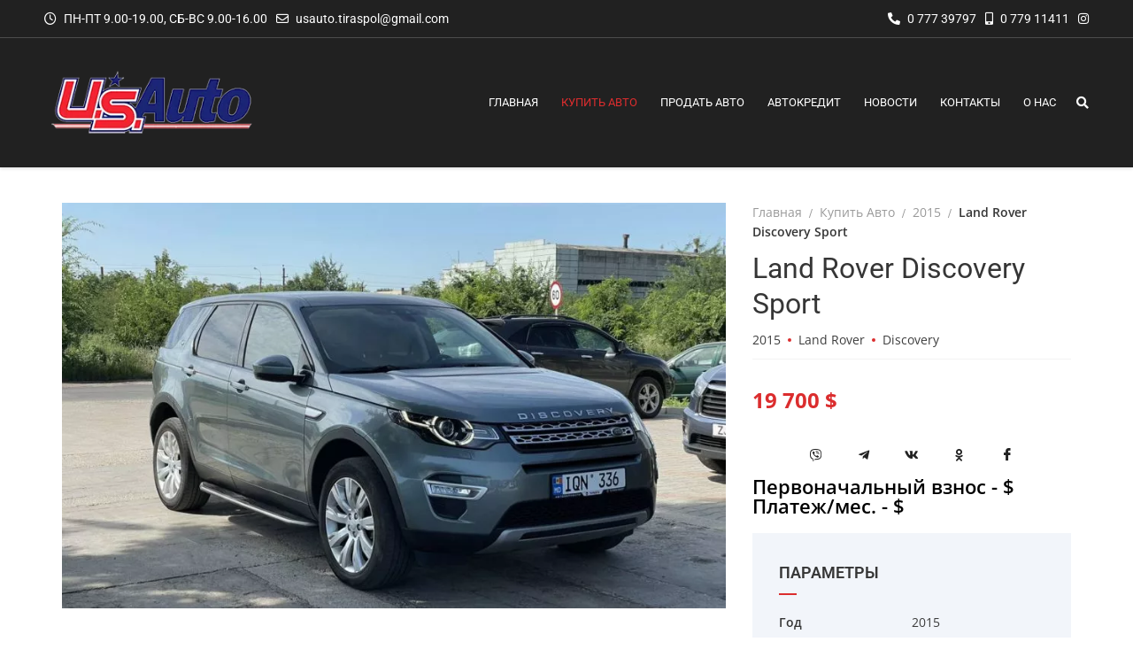

--- FILE ---
content_type: text/html; charset=UTF-8
request_url: https://usauto.md/cars/land-rover-discovery-sport/
body_size: 70282
content:
<!DOCTYPE html>
<html lang="ru-RU" prefix="og: https://ogp.me/ns#"> <head><meta http-equiv="Content-Type" content="text/html;charset=UTF-8"><script>document.seraph_accel_usbpb=document.createElement;seraph_accel_izrbpb={add:function(b,a=10){void 0===this.a[a]&&(this.a[a]=[]);this.a[a].push(b)},a:{}}</script> <meta name="viewport" content="width=device-width, initial-scale=1, maximum-scale=5"> <link rel="profile" href="https://gmpg.org/xfn/11"> <link rel="pingback" href="https://usauto.md/xmlrpc.php">  <title>Land Rover Discovery Sport - USauto.md - авторынок ПМР</title> <meta name="robots" content="follow, index, max-snippet:-1, max-video-preview:-1, max-image-preview:large"> <link rel="canonical" href="https://usauto.md/cars/land-rover-discovery-sport/"> <meta property="og:locale" content="ru_RU"> <meta property="og:type" content="article"> <meta property="og:title" content="Land Rover Discovery Sport - USauto.md - авторынок ПМР"> <meta property="og:url" content="https://usauto.md/cars/land-rover-discovery-sport/"> <meta property="og:site_name" content="USauto.md - авторынок ПМР"> <meta property="og:image" content="https://usauto.md/wp-content/uploads/2024/07/izobrazhenie_viber_2024-06-27_14-32-42-020.jpg"> <meta property="og:image:secure_url" content="https://usauto.md/wp-content/uploads/2024/07/izobrazhenie_viber_2024-06-27_14-32-42-020.jpg"> <meta property="og:image:width" content="1600"> <meta property="og:image:height" content="1200"> <meta property="og:image:alt" content="Land Rover Discovery Sport"> <meta property="og:image:type" content="image/jpeg"> <meta name="twitter:card" content="summary_large_image"> <meta name="twitter:title" content="Land Rover Discovery Sport - USauto.md - авторынок ПМР"> <meta name="twitter:image" content="https://usauto.md/wp-content/uploads/2024/07/izobrazhenie_viber_2024-06-27_14-32-42-020.jpg"> <link rel="dns-prefetch" href="//www.googletagmanager.com"> <link rel="dns-prefetch" href="//code.jivosite.com"> <link rel="dns-prefetch" href="//fonts.googleapis.com"> <link rel="alternate" type="application/rss+xml" title="USauto.md - авторынок ПМР » Лента" href="https://usauto.md/feed/"> <link rel="alternate" type="application/rss+xml" title="USauto.md - авторынок ПМР » Лента комментариев" href="https://usauto.md/comments/feed/">                                                        <script src="https://usauto.md/wp-includes/js/jquery/jquery.min.js?ver=3.7.1" id="jquery-core-js" type="o/js-lzl"></script> <script src="https://usauto.md/wp-includes/js/jquery/jquery-migrate.min.js?ver=3.4.1" id="jquery-migrate-js" type="o/js-lzl"></script> <script id="jquery-js-after" type="o/js-lzl">
!function($){"use strict";$(document).ready(function(){$(this).scrollTop()>100&&$(".hfe-scroll-to-top-wrap").removeClass("hfe-scroll-to-top-hide"),$(window).scroll(function(){$(this).scrollTop()<100?$(".hfe-scroll-to-top-wrap").fadeOut(300):$(".hfe-scroll-to-top-wrap").fadeIn(300)}),$(".hfe-scroll-to-top-wrap").on("click",function(){$("html, body").animate({scrollTop:0},300);return!1})})}(jQuery);
!function($){'use strict';$(document).ready(function(){var bar=$('.hfe-reading-progress-bar');if(!bar.length)return;$(window).on('scroll',function(){var s=$(window).scrollTop(),d=$(document).height()-$(window).height(),p=d? s/d*100:0;bar.css('width',p+'%')});});}(jQuery);
</script> <script src="https://www.googletagmanager.com/gtag/js?id=G-NNSKNGD2HM" id="google_gtagjs-js" async type="o/js-lzl"></script> <script id="google_gtagjs-js-after" type="o/js-lzl">
window.dataLayer = window.dataLayer || [];function gtag(){dataLayer.push(arguments);}
gtag("set","linker",{"domains":["usauto.md"]});
gtag("js", new Date());
gtag("set", "developer_id.dZTNiMT", true);
gtag("config", "G-NNSKNGD2HM");
</script> <link rel="https://api.w.org/" href="https://usauto.md/wp-json/"><link rel="EditURI" type="application/rsd+xml" title="RSD" href="https://usauto.md/xmlrpc.php?rsd"> <link rel="shortlink" href="https://usauto.md/?p=89282"> <link rel="alternate" title="oEmbed (JSON)" type="application/json+oembed" href="https://usauto.md/wp-json/oembed/1.0/embed?url=https%3A%2F%2Fusauto.md%2Fcars%2Fland-rover-discovery-sport%2F"> <link rel="alternate" title="oEmbed (XML)" type="text/xml+oembed" href="https://usauto.md/wp-json/oembed/1.0/embed?url=https%3A%2F%2Fusauto.md%2Fcars%2Fland-rover-discovery-sport%2F&amp;format=xml"> <meta name="generator" content="Site Kit by Google 1.170.0"><meta property="og:type" content="article"><meta property="og:title" content="Land Rover Discovery Sport"><meta property="og:url" content="https://usauto.md/cars/land-rover-discovery-sport/"><meta property="og:description" content="Land Rover Discovery Sport находится в Тирасполе. Обслужен. По комплектации: ⁃ Коричневый кожаный салон ⁃ 2-зонный климат-контроль ⁃ Кондиционер ⁃ Подогрев переднего ряда сидений - Подогрев заднего ряда сидений ⁃..."><meta property="og:image" content="https://usauto.md/wp-content/uploads/2024/07/izobrazhenie_viber_2024-06-27_14-32-42-020.jpg"><link rel="image_src" href="https://usauto.md/wp-content/uploads/2024/07/izobrazhenie_viber_2024-06-27_14-32-42-020.jpg"><meta name="generator" content="Elementor 3.32.5; features: additional_custom_breakpoints; settings: css_print_method-external, google_font-enabled, font_display-auto">  <meta name="generator" content="Powered by Slider Revolution 6.7.35 - responsive, Mobile-Friendly Slider Plugin for WordPress with comfortable drag and drop interface."> <link rel="icon" href="https://usauto.md/wp-content/uploads/2021/12/favicon-50x50.png" sizes="32x32"> <link rel="icon" href="https://usauto.md/wp-content/uploads/2021/12/favicon-300x300.png" sizes="192x192"> <link rel="apple-touch-icon" href="https://usauto.md/wp-content/uploads/2021/12/favicon-300x300.png"> <meta name="msapplication-TileImage" content="https://usauto.md/wp-content/uploads/2021/12/favicon-300x300.png"> <script type="o/js-lzl">function setREVStartSize(e){
			//window.requestAnimationFrame(function() {
				window.RSIW = window.RSIW===undefined ? window.innerWidth : window.RSIW;
				window.RSIH = window.RSIH===undefined ? window.innerHeight : window.RSIH;
				try {
					var pw = document.getElementById(e.c).parentNode.offsetWidth,
						newh;
					pw = pw===0 || isNaN(pw) || (e.l=="fullwidth" || e.layout=="fullwidth") ? window.RSIW : pw;
					e.tabw = e.tabw===undefined ? 0 : parseInt(e.tabw);
					e.thumbw = e.thumbw===undefined ? 0 : parseInt(e.thumbw);
					e.tabh = e.tabh===undefined ? 0 : parseInt(e.tabh);
					e.thumbh = e.thumbh===undefined ? 0 : parseInt(e.thumbh);
					e.tabhide = e.tabhide===undefined ? 0 : parseInt(e.tabhide);
					e.thumbhide = e.thumbhide===undefined ? 0 : parseInt(e.thumbhide);
					e.mh = e.mh===undefined || e.mh=="" || e.mh==="auto" ? 0 : parseInt(e.mh,0);
					if(e.layout==="fullscreen" || e.l==="fullscreen")
						newh = Math.max(e.mh,window.RSIH);
					else{
						e.gw = Array.isArray(e.gw) ? e.gw : [e.gw];
						for (var i in e.rl) if (e.gw[i]===undefined || e.gw[i]===0) e.gw[i] = e.gw[i-1];
						e.gh = e.el===undefined || e.el==="" || (Array.isArray(e.el) && e.el.length==0)? e.gh : e.el;
						e.gh = Array.isArray(e.gh) ? e.gh : [e.gh];
						for (var i in e.rl) if (e.gh[i]===undefined || e.gh[i]===0) e.gh[i] = e.gh[i-1];
											
						var nl = new Array(e.rl.length),
							ix = 0,
							sl;
						e.tabw = e.tabhide>=pw ? 0 : e.tabw;
						e.thumbw = e.thumbhide>=pw ? 0 : e.thumbw;
						e.tabh = e.tabhide>=pw ? 0 : e.tabh;
						e.thumbh = e.thumbhide>=pw ? 0 : e.thumbh;
						for (var i in e.rl) nl[i] = e.rl[i]<window.RSIW ? 0 : e.rl[i];
						sl = nl[0];
						for (var i in nl) if (sl>nl[i] && nl[i]>0) { sl = nl[i]; ix=i;}
						var m = pw>(e.gw[ix]+e.tabw+e.thumbw) ? 1 : (pw-(e.tabw+e.thumbw)) / (e.gw[ix]);
						newh =  (e.gh[ix] * m) + (e.tabh + e.thumbh);
					}
					var el = document.getElementById(e.c);
					if (el!==null && el) el.style.height = newh+"px";
					el = document.getElementById(e.c+"_wrapper");
					if (el!==null && el) {
						el.style.height = newh+"px";
						el.style.display = "block";
					}
				} catch(e){
					console.log("Failure at Presize of Slider:" + e)
				}
			//});
		  };</script>  <noscript><style>.lzl{display:none!important;}</style></noscript><style>img.lzl,img.lzl-ing{opacity:0.01;}img.lzl-ed{transition:opacity .25s ease-in-out;}</style><style>img:is([sizes="auto" i],[sizes^="auto," i]){contain-intrinsic-size:3000px 1500px}</style><link rel="stylesheet/lzl-nc" href="data:text/css,"><noscript lzl=""><link rel="stylesheet" href="data:text/css,"></noscript><link rel="stylesheet/lzl-nc" id="hfe-widgets-style-css" href="https://usauto.md/wp-content/cache/seraphinite-accelerator/s/m/d/css/f414599acd26ec5feb96673ae6c183c2.10c38.css" media="all"><noscript lzl=""><link rel="stylesheet" href="https://usauto.md/wp-content/cache/seraphinite-accelerator/s/m/d/css/f414599acd26ec5feb96673ae6c183c2.10c38.css" media="all"></noscript><style id="wp-block-library-css-crit" media="all">@charset "UTF-8";.wp-block-button[style*=text-decoration] .wp-block-button__link{text-decoration:inherit}.wp-block-buttons[style*=text-decoration] .wp-block-button,.wp-block-buttons[style*=text-decoration] .wp-block-button__link{text-decoration:inherit}@media (min-width:782px){.wp-block-columns:not(.is-not-stacked-on-mobile)>.wp-block-column[style*=flex-basis]{flex-grow:0}}.wp-block-columns.is-not-stacked-on-mobile>.wp-block-column[style*=flex-basis]{flex-grow:0}h1.has-text-align-left[style*=writing-mode]:where([style*=vertical-lr]),h1.has-text-align-right[style*=writing-mode]:where([style*=vertical-rl]),h2.has-text-align-left[style*=writing-mode]:where([style*=vertical-lr]),h2.has-text-align-right[style*=writing-mode]:where([style*=vertical-rl]),h3.has-text-align-left[style*=writing-mode]:where([style*=vertical-lr]),h3.has-text-align-right[style*=writing-mode]:where([style*=vertical-rl]),h4.has-text-align-left[style*=writing-mode]:where([style*=vertical-lr]),h4.has-text-align-right[style*=writing-mode]:where([style*=vertical-rl]),h5.has-text-align-left[style*=writing-mode]:where([style*=vertical-lr]),h5.has-text-align-right[style*=writing-mode]:where([style*=vertical-rl]),h6.has-text-align-left[style*=writing-mode]:where([style*=vertical-lr]),h6.has-text-align-right[style*=writing-mode]:where([style*=vertical-rl]){rotate:180deg}.wp-block-image[style*=border-radius] img,.wp-block-image[style*=border-radius]>a{border-radius:inherit}@keyframes show-content-image{0%{visibility:hidden}99%{visibility:hidden}to{visibility:visible}}@keyframes turn-on-visibility{0%{opacity:0}to{opacity:1}}@keyframes turn-off-visibility{0%{opacity:1;visibility:visible}99%{opacity:0;visibility:visible}to{opacity:0;visibility:hidden}}@keyframes lightbox-zoom-in{0%{transform:translate(calc(( -100vw + var(--wp--lightbox-scrollbar-width) ) / 2 + var(--wp--lightbox-initial-left-position)),calc(-50vh + var(--wp--lightbox-initial-top-position))) scale(var(--wp--lightbox-scale))}to{transform:translate(-50%,-50%) scale(1)}}@keyframes lightbox-zoom-out{0%{transform:translate(-50%,-50%) scale(1);visibility:visible}99%{visibility:visible}to{transform:translate(calc(( -100vw + var(--wp--lightbox-scrollbar-width) ) / 2 + var(--wp--lightbox-initial-left-position)),calc(-50vh + var(--wp--lightbox-initial-top-position))) scale(var(--wp--lightbox-scale));visibility:hidden}}:where(.wp-block-latest-comments:not([style*=line-height] .wp-block-latest-comments__comment)){line-height:1.1}:where(.wp-block-latest-comments:not([style*=line-height] .wp-block-latest-comments__comment-excerpt p)){line-height:1.8}.has-dates :where(.wp-block-latest-comments:not([style*=line-height])),.has-excerpts :where(.wp-block-latest-comments:not([style*=line-height])){line-height:1.5}.wp-block-latest-comments[class*=-font-size] a,.wp-block-latest-comments[style*=font-size] a{font-size:inherit}ol,ul{box-sizing:border-box}@keyframes overlay-menu__fade-in-animation{0%{opacity:0;transform:translateY(.5em)}to{opacity:1;transform:translateY(0)}}p.has-text-align-left[style*="writing-mode:vertical-lr"],p.has-text-align-right[style*="writing-mode:vertical-rl"]{rotate:180deg}.wp-block-post-comments-form[style*=font-weight] :where(.comment-reply-title){font-weight:inherit}.wp-block-post-comments-form[style*=font-family] :where(.comment-reply-title){font-family:inherit}.wp-block-post-comments-form[class*=-font-size] :where(.comment-reply-title),.wp-block-post-comments-form[style*=font-size] :where(.comment-reply-title){font-size:inherit}.wp-block-post-comments-form[style*=line-height] :where(.comment-reply-title){line-height:inherit}.wp-block-post-comments-form[style*=font-style] :where(.comment-reply-title){font-style:inherit}.wp-block-post-comments-form[style*=letter-spacing] :where(.comment-reply-title){letter-spacing:inherit}.wp-block-post-navigation-link.has-text-align-left[style*="writing-mode: vertical-lr"],.wp-block-post-navigation-link.has-text-align-right[style*="writing-mode: vertical-rl"]{rotate:180deg}.wp-block-read-more:where(:not([style*=text-decoration])){text-decoration:none}.wp-block-read-more:where(:not([style*=text-decoration])):active,.wp-block-read-more:where(:not([style*=text-decoration])):focus{text-decoration:none}.wp-block-table table[style*=border-top-color] tr:first-child,.wp-block-table table[style*=border-top-color] tr:first-child td,.wp-block-table table[style*=border-top-color] tr:first-child th,.wp-block-table table[style*=border-top-color]>*,.wp-block-table table[style*=border-top-color]>* td,.wp-block-table table[style*=border-top-color]>* th{border-top-color:inherit}.wp-block-table table[style*=border-top-color] tr:not(:first-child){border-top-color:initial}.wp-block-table table[style*=border-right-color] td:last-child,.wp-block-table table[style*=border-right-color] th,.wp-block-table table[style*=border-right-color] tr,.wp-block-table table[style*=border-right-color]>*{border-right-color:inherit}.wp-block-table table[style*=border-bottom-color] tr:last-child,.wp-block-table table[style*=border-bottom-color] tr:last-child td,.wp-block-table table[style*=border-bottom-color] tr:last-child th,.wp-block-table table[style*=border-bottom-color]>*,.wp-block-table table[style*=border-bottom-color]>* td,.wp-block-table table[style*=border-bottom-color]>* th{border-bottom-color:inherit}.wp-block-table table[style*=border-bottom-color] tr:not(:last-child){border-bottom-color:initial}.wp-block-table table[style*=border-left-color] td:first-child,.wp-block-table table[style*=border-left-color] th,.wp-block-table table[style*=border-left-color] tr,.wp-block-table table[style*=border-left-color]>*{border-left-color:inherit}.wp-block-table table[style*=border-style] td,.wp-block-table table[style*=border-style] th,.wp-block-table table[style*=border-style] tr,.wp-block-table table[style*=border-style]>*{border-style:inherit}.wp-block-table table[style*=border-width] td,.wp-block-table table[style*=border-width] th,.wp-block-table table[style*=border-width] tr,.wp-block-table table[style*=border-width]>*{border-style:inherit;border-width:inherit}:root{--wp--preset--font-size--normal:16px;--wp--preset--font-size--huge:42px}html :where([style*=border-top-color]){border-top-style:solid}html :where([style*=border-right-color]){border-right-style:solid}html :where([style*=border-bottom-color]){border-bottom-style:solid}html :where([style*=border-left-color]){border-left-style:solid}html :where([style*=border-width]){border-style:solid}html :where([style*=border-top-width]){border-top-style:solid}html :where([style*=border-right-width]){border-right-style:solid}html :where([style*=border-bottom-width]){border-bottom-style:solid}html :where([style*=border-left-width]){border-left-style:solid}html :where(img[class*=wp-image-]){height:auto;max-width:100%}:where(figure){margin:0 0 1em}</style><link rel="stylesheet/lzl-nc" id="wp-block-library-css" href="https://usauto.md/wp-content/cache/seraphinite-accelerator/s/m/d/css/a7644ccc3edc70f533a7b96cbdc1c1b7.1abab.css" media="all"><noscript lzl=""><link rel="stylesheet" href="https://usauto.md/wp-content/cache/seraphinite-accelerator/s/m/d/css/a7644ccc3edc70f533a7b96cbdc1c1b7.1abab.css" media="all"></noscript><style id="classic-theme-styles-inline-css"></style><link id="classic-theme-styles-inline-css-nonCrit" rel="stylesheet/lzl-nc" href="/wp-content/cache/seraphinite-accelerator/s/m/d/css/20b431ab6ecd62bdb35135b32eb9456a.100.css"><noscript lzl=""><link rel="stylesheet" href="/wp-content/cache/seraphinite-accelerator/s/m/d/css/20b431ab6ecd62bdb35135b32eb9456a.100.css"></noscript><style id="global-styles-inline-css">:root{--wp--preset--aspect-ratio--square:1;--wp--preset--aspect-ratio--4-3:4/3;--wp--preset--aspect-ratio--3-4:3/4;--wp--preset--aspect-ratio--3-2:3/2;--wp--preset--aspect-ratio--2-3:2/3;--wp--preset--aspect-ratio--16-9:16/9;--wp--preset--aspect-ratio--9-16:9/16;--wp--preset--color--black:#000;--wp--preset--color--cyan-bluish-gray:#abb8c3;--wp--preset--color--white:#fff;--wp--preset--color--pale-pink:#f78da7;--wp--preset--color--vivid-red:#cf2e2e;--wp--preset--color--luminous-vivid-orange:#ff6900;--wp--preset--color--luminous-vivid-amber:#fcb900;--wp--preset--color--light-green-cyan:#7bdcb5;--wp--preset--color--vivid-green-cyan:#00d084;--wp--preset--color--pale-cyan-blue:#8ed1fc;--wp--preset--color--vivid-cyan-blue:#0693e3;--wp--preset--color--vivid-purple:#9b51e0;--wp--preset--gradient--vivid-cyan-blue-to-vivid-purple:linear-gradient(135deg,rgba(6,147,227,1) 0%,#9b51e0 100%);--wp--preset--gradient--light-green-cyan-to-vivid-green-cyan:linear-gradient(135deg,#7adcb4 0%,#00d082 100%);--wp--preset--gradient--luminous-vivid-amber-to-luminous-vivid-orange:linear-gradient(135deg,rgba(252,185,0,1) 0%,rgba(255,105,0,1) 100%);--wp--preset--gradient--luminous-vivid-orange-to-vivid-red:linear-gradient(135deg,rgba(255,105,0,1) 0%,#cf2e2e 100%);--wp--preset--gradient--very-light-gray-to-cyan-bluish-gray:linear-gradient(135deg,#eee 0%,#a9b8c3 100%);--wp--preset--gradient--cool-to-warm-spectrum:linear-gradient(135deg,#4aeadc 0%,#9778d1 20%,#cf2aba 40%,#ee2c82 60%,#fb6962 80%,#fef84c 100%);--wp--preset--gradient--blush-light-purple:linear-gradient(135deg,#ffceec 0%,#9896f0 100%);--wp--preset--gradient--blush-bordeaux:linear-gradient(135deg,#fecda5 0%,#fe2d2d 50%,#6b003e 100%);--wp--preset--gradient--luminous-dusk:linear-gradient(135deg,#ffcb70 0%,#c751c0 50%,#4158d0 100%);--wp--preset--gradient--pale-ocean:linear-gradient(135deg,#fff5cb 0%,#b6e3d4 50%,#33a7b5 100%);--wp--preset--gradient--electric-grass:linear-gradient(135deg,#caf880 0%,#71ce7e 100%);--wp--preset--gradient--midnight:linear-gradient(135deg,#020381 0%,#2874fc 100%);--wp--preset--font-size--small:13px;--wp--preset--font-size--medium:20px;--wp--preset--font-size--large:36px;--wp--preset--font-size--x-large:42px;--wp--preset--spacing--20:.44rem;--wp--preset--spacing--30:.67rem;--wp--preset--spacing--40:1rem;--wp--preset--spacing--50:1.5rem;--wp--preset--spacing--60:2.25rem;--wp--preset--spacing--70:3.38rem;--wp--preset--spacing--80:5.06rem;--wp--preset--shadow--natural:6px 6px 9px rgba(0,0,0,.2);--wp--preset--shadow--deep:12px 12px 50px rgba(0,0,0,.4);--wp--preset--shadow--sharp:6px 6px 0px rgba(0,0,0,.2);--wp--preset--shadow--outlined:6px 6px 0px -3px rgba(255,255,255,1),6px 6px rgba(0,0,0,1);--wp--preset--shadow--crisp:6px 6px 0px rgba(0,0,0,1)}</style><link id="global-styles-inline-css-nonCrit" rel="stylesheet/lzl-nc" href="/wp-content/cache/seraphinite-accelerator/s/m/d/css/28b888b54d8b0f0d30da14539989c003.1712.css"><noscript lzl=""><link rel="stylesheet" href="/wp-content/cache/seraphinite-accelerator/s/m/d/css/28b888b54d8b0f0d30da14539989c003.1712.css"></noscript><style id="daftplug-instantify-public-css-crit" media="all">.daftplugPublic{position:relative;overflow:hidden;-webkit-font-smoothing:antialiased;font:normal 18px/1.555 DaftPlug,-apple-system,BlinkMacSystemFont,"Segoe UI",Roboto,Helvetica,sans-serif,Arial,"Apple Color Emoji","Segoe UI Emoji","Segoe UI Symbol";-webkit-transition:all .2s ease;-o-transition:all .2s ease;transition:all .2s ease}@-webkit-keyframes daftplugFade{0%{opacity:0}40%{opacity:.4}60%{opacity:.6}100%{opacity:1}}@keyframes daftplugFade{0%{opacity:0}40%{opacity:.4}60%{opacity:.6}100%{opacity:1}}</style><link rel="stylesheet/lzl-nc" id="daftplug-instantify-public-css" href="https://usauto.md/wp-content/cache/seraphinite-accelerator/s/m/d/css/d7e5c66d971a383caaa648f26a42d8a5.ded.css" media="all"><noscript lzl=""><link rel="stylesheet" href="https://usauto.md/wp-content/cache/seraphinite-accelerator/s/m/d/css/d7e5c66d971a383caaa648f26a42d8a5.ded.css" media="all"></noscript><link rel="stylesheet/lzl-nc" id="hfe-style-css" href="https://usauto.md/wp-content/cache/seraphinite-accelerator/s/m/d/css/877feabf83a577d6529f8aaf796d862d.1ed.css" media="all"><noscript lzl=""><link rel="stylesheet" href="https://usauto.md/wp-content/cache/seraphinite-accelerator/s/m/d/css/877feabf83a577d6529f8aaf796d862d.1ed.css" media="all"></noscript><style id="elementor-icons-css-crit" media="all">[class*=" eicon-"],[class^=eicon]{display:inline-block;font-family:eicons;font-size:inherit;font-weight:400;font-style:normal;font-variant:normal;line-height:1;text-rendering:auto;-webkit-font-smoothing:antialiased;-moz-osx-font-smoothing:grayscale}@keyframes a{0%{transform:rotate(0deg)}to{transform:rotate(359deg)}}</style><link rel="stylesheet/lzl-nc" id="elementor-icons-css" href="https://usauto.md/wp-content/cache/seraphinite-accelerator/s/m/d/css/c2e8ea7130037b7ef032dd8684aeb308.4c52.css" media="all"><noscript lzl=""><link rel="stylesheet" href="https://usauto.md/wp-content/cache/seraphinite-accelerator/s/m/d/css/c2e8ea7130037b7ef032dd8684aeb308.4c52.css" media="all"></noscript><style id="elementor-frontend-css-crit" media="all">:root{--direction-multiplier:1}body.rtl,html[dir=rtl]{--direction-multiplier:-1}.elementor-screen-only,.screen-reader-text,.screen-reader-text span,.ui-helper-hidden-accessible{height:1px;margin:-1px;overflow:hidden;padding:0;position:absolute;top:-10000em;width:1px;clip:rect(0,0,0,0);border:0}.elementor *,.elementor :after,.elementor :before{box-sizing:border-box}.elementor a{box-shadow:none;text-decoration:none}.elementor img{border:none;border-radius:0;box-shadow:none;height:auto;max-width:100%}.elementor .elementor-widget:not(.elementor-widget-text-editor):not(.elementor-widget-theme-post-content) figure{margin:0}.elementor .elementor-background-overlay{inset:0;position:absolute}.elementor-widget-wrap .elementor-element.elementor-widget__width-auto,.elementor-widget-wrap .elementor-element.elementor-widget__width-initial{max-width:100%}.elementor-element{--flex-direction:initial;--flex-wrap:initial;--justify-content:initial;--align-items:initial;--align-content:initial;--gap:initial;--flex-basis:initial;--flex-grow:initial;--flex-shrink:initial;--order:initial;--align-self:initial;align-self:var(--align-self);flex-basis:var(--flex-basis);flex-grow:var(--flex-grow);flex-shrink:var(--flex-shrink);order:var(--order)}.elementor-element:where(.e-con-full,.elementor-widget){align-content:var(--align-content);align-items:var(--align-items);flex-direction:var(--flex-direction);flex-wrap:var(--flex-wrap);gap:var(--row-gap) var(--column-gap);justify-content:var(--justify-content)}:root{--page-title-display:block}@keyframes eicon-spin{0%{transform:rotate(0deg)}to{transform:rotate(359deg)}}.elementor-section{position:relative}.elementor-section .elementor-container{display:flex;margin-left:auto;margin-right:auto;position:relative}@media (max-width:992px){.elementor-section .elementor-container{flex-wrap:wrap}}.elementor-section.elementor-section-boxed>.elementor-container{max-width:1140px}.elementor-section.elementor-section-items-middle>.elementor-container{align-items:center}.elementor-widget-wrap{align-content:flex-start;flex-wrap:wrap;position:relative;width:100%}.elementor:not(.elementor-bc-flex-widget) .elementor-widget-wrap{display:flex}.elementor-widget-wrap>.elementor-element{width:100%}.elementor-widget{position:relative}.elementor-widget:not(:last-child){margin-bottom:var(--kit-widget-spacing,20px)}.elementor-widget:not(:last-child).elementor-absolute,.elementor-widget:not(:last-child).elementor-widget__width-auto,.elementor-widget:not(:last-child).elementor-widget__width-initial{margin-bottom:0}.elementor-column{display:flex;min-height:1px;position:relative}.elementor-column-gap-default>.elementor-column>.elementor-element-populated{padding:10px}@media (min-width:768px){.elementor-column.elementor-col-10,.elementor-column[data-col="10"]{width:10%}.elementor-column.elementor-col-11,.elementor-column[data-col="11"]{width:11.111%}.elementor-column.elementor-col-12,.elementor-column[data-col="12"]{width:12.5%}.elementor-column.elementor-col-14,.elementor-column[data-col="14"]{width:14.285%}.elementor-column.elementor-col-16,.elementor-column[data-col="16"]{width:16.666%}.elementor-column.elementor-col-20,.elementor-column[data-col="20"]{width:20%}.elementor-column.elementor-col-25,.elementor-column[data-col="25"]{width:25%}.elementor-column.elementor-col-30,.elementor-column[data-col="30"]{width:30%}.elementor-column.elementor-col-33,.elementor-column[data-col="33"]{width:33.333%}.elementor-column.elementor-col-40,.elementor-column[data-col="40"]{width:40%}.elementor-column.elementor-col-50,.elementor-column[data-col="50"]{width:50%}.elementor-column.elementor-col-60,.elementor-column[data-col="60"]{width:60%}.elementor-column.elementor-col-66,.elementor-column[data-col="66"]{width:66.666%}.elementor-column.elementor-col-70,.elementor-column[data-col="70"]{width:70%}.elementor-column.elementor-col-75,.elementor-column[data-col="75"]{width:75%}.elementor-column.elementor-col-80,.elementor-column[data-col="80"]{width:80%}.elementor-column.elementor-col-83,.elementor-column[data-col="83"]{width:83.333%}.elementor-column.elementor-col-90,.elementor-column[data-col="90"]{width:90%}.elementor-column.elementor-col-100,.elementor-column[data-col="100"]{width:100%}}@media (max-width:767px){.elementor-column{width:100%}}.elementor-grid{display:grid;grid-column-gap:var(--grid-column-gap);grid-row-gap:var(--grid-row-gap)}.elementor-grid .elementor-grid-item{min-width:0}.elementor-grid-0 .elementor-grid{display:inline-block;margin-bottom:calc(-1 * var(--grid-row-gap));width:100%;word-spacing:var(--grid-column-gap)}.elementor-grid-0 .elementor-grid .elementor-grid-item{display:inline-block;margin-bottom:var(--grid-row-gap);word-break:break-word}.elementor-grid-1 .elementor-grid{grid-template-columns:repeat(1,1fr)}.elementor-grid-2 .elementor-grid{grid-template-columns:repeat(2,1fr)}.elementor-grid-3 .elementor-grid{grid-template-columns:repeat(3,1fr)}.elementor-grid-4 .elementor-grid{grid-template-columns:repeat(4,1fr)}.elementor-grid-5 .elementor-grid{grid-template-columns:repeat(5,1fr)}.elementor-grid-6 .elementor-grid{grid-template-columns:repeat(6,1fr)}.elementor-grid-7 .elementor-grid{grid-template-columns:repeat(7,1fr)}.elementor-grid-8 .elementor-grid{grid-template-columns:repeat(8,1fr)}.elementor-grid-9 .elementor-grid{grid-template-columns:repeat(9,1fr)}.elementor-grid-10 .elementor-grid{grid-template-columns:repeat(10,1fr)}.elementor-grid-11 .elementor-grid{grid-template-columns:repeat(11,1fr)}.elementor-grid-12 .elementor-grid{grid-template-columns:repeat(12,1fr)}@media (prefers-reduced-motion:no-preference){html{scroll-behavior:smooth}}.elementor-element:where(:not(.e-con)):where(:not(.e-div-block-base)) .elementor-widget-container,.elementor-element:where(:not(.e-con)):where(:not(.e-div-block-base)):not(:has(.elementor-widget-container)){transition:background .3s,border .3s,border-radius .3s,box-shadow .3s,transform var(--e-transform-transition-duration,.4s)}.elementor-icon{color:#69727d;display:inline-block;font-size:50px;line-height:1;text-align:center;transition:all .3s}.elementor-icon:hover{color:#69727d}.elementor-icon i,.elementor-icon svg{display:block;height:1em;position:relative;width:1em}.elementor-icon i:before,.elementor-icon svg:before{left:50%;position:absolute;transform:translateX(-50%)}.elementor-shape-rounded .elementor-icon{border-radius:10%}</style><link rel="stylesheet/lzl-nc" id="elementor-frontend-css" href="https://usauto.md/wp-content/cache/seraphinite-accelerator/s/m/d/css/634e7e4fc298acb0a6ca203201f789de.b91b.css" media="all"><noscript lzl=""><link rel="stylesheet" href="https://usauto.md/wp-content/cache/seraphinite-accelerator/s/m/d/css/634e7e4fc298acb0a6ca203201f789de.b91b.css" media="all"></noscript><style id="elementor-post-11309-css-crit" media="all">.elementor-kit-11309{--e-global-color-primary:#6ec1e4;--e-global-color-secondary:#54595f;--e-global-color-text:#7a7a7a;--e-global-color-accent:#61ce70;--e-global-typography-primary-font-family:"Roboto";--e-global-typography-primary-font-weight:600;--e-global-typography-secondary-font-family:"Roboto Slab";--e-global-typography-secondary-font-weight:400;--e-global-typography-text-font-family:"Roboto";--e-global-typography-text-font-weight:400;--e-global-typography-accent-font-family:"Roboto";--e-global-typography-accent-font-weight:500}.elementor-section.elementor-section-boxed>.elementor-container{max-width:1170px}.elementor-widget:not(:last-child){margin-block-end:0px}.elementor-element{--widgets-spacing:0px 0px;--widgets-spacing-row:0px;--widgets-spacing-column:0px}@media (max-width:992px){.elementor-section.elementor-section-boxed>.elementor-container{max-width:1024px}}@media (max-width:767px){.elementor-section.elementor-section-boxed>.elementor-container{max-width:767px}}</style><link rel="stylesheet/lzl-nc" id="elementor-post-11309-css" href="https://usauto.md/wp-content/cache/seraphinite-accelerator/s/m/d/css/a69a69821bafe47230149c54a4383dd0.110.css" media="all"><noscript lzl=""><link rel="stylesheet" href="https://usauto.md/wp-content/cache/seraphinite-accelerator/s/m/d/css/a69a69821bafe47230149c54a4383dd0.110.css" media="all"></noscript><link rel="stylesheet/lzl-nc" id="cardealer-google-fonts-css" href="data:text/css," media="all"><noscript lzl=""><link rel="stylesheet" href="data:text/css," media="all"></noscript><link rel="stylesheet/lzl-nc" id="font-awesome-shims-css" href="https://usauto.md/wp-content/cache/seraphinite-accelerator/s/m/d/css/b1ea6bcbf408054dfac9968a44e388a4.68c2.css" media="all"><noscript lzl=""><link rel="stylesheet" href="https://usauto.md/wp-content/cache/seraphinite-accelerator/s/m/d/css/b1ea6bcbf408054dfac9968a44e388a4.68c2.css" media="all"></noscript><style id="font-awesome-css-crit" media="all">.fa,.fa-brands,.fa-classic,.fa-regular,.fa-sharp,.fa-solid,.fab,.far,.fas{-moz-osx-font-smoothing:grayscale;-webkit-font-smoothing:antialiased;display:var(--fa-display,inline-block);font-style:normal;font-variant:normal;line-height:1;text-rendering:auto}.fa-classic,.fa-regular,.fa-solid,.far,.fas{font-family:"Font Awesome 6 Free"}.fa-brands,.fab{font-family:"Font Awesome 6 Brands"}@-webkit-keyframes fa-beat{0%,90%{-webkit-transform:scale(1);transform:scale(1)}45%{-webkit-transform:scale(var(--fa-beat-scale,1.25));transform:scale(var(--fa-beat-scale,1.25))}}@keyframes fa-beat{0%,90%{-webkit-transform:scale(1);transform:scale(1)}45%{-webkit-transform:scale(var(--fa-beat-scale,1.25));transform:scale(var(--fa-beat-scale,1.25))}}@-webkit-keyframes fa-bounce{0%{-webkit-transform:scale(1) translateY(0);transform:scale(1) translateY(0)}10%{-webkit-transform:scale(var(--fa-bounce-start-scale-x,1.1),var(--fa-bounce-start-scale-y,.9)) translateY(0);transform:scale(var(--fa-bounce-start-scale-x,1.1),var(--fa-bounce-start-scale-y,.9)) translateY(0)}30%{-webkit-transform:scale(var(--fa-bounce-jump-scale-x,.9),var(--fa-bounce-jump-scale-y,1.1)) translateY(var(--fa-bounce-height,-.5em));transform:scale(var(--fa-bounce-jump-scale-x,.9),var(--fa-bounce-jump-scale-y,1.1)) translateY(var(--fa-bounce-height,-.5em))}50%{-webkit-transform:scale(var(--fa-bounce-land-scale-x,1.05),var(--fa-bounce-land-scale-y,.95)) translateY(0);transform:scale(var(--fa-bounce-land-scale-x,1.05),var(--fa-bounce-land-scale-y,.95)) translateY(0)}57%{-webkit-transform:scale(1) translateY(var(--fa-bounce-rebound,-.125em));transform:scale(1) translateY(var(--fa-bounce-rebound,-.125em))}64%{-webkit-transform:scale(1) translateY(0);transform:scale(1) translateY(0)}to{-webkit-transform:scale(1) translateY(0);transform:scale(1) translateY(0)}}@keyframes fa-bounce{0%{-webkit-transform:scale(1) translateY(0);transform:scale(1) translateY(0)}10%{-webkit-transform:scale(var(--fa-bounce-start-scale-x,1.1),var(--fa-bounce-start-scale-y,.9)) translateY(0);transform:scale(var(--fa-bounce-start-scale-x,1.1),var(--fa-bounce-start-scale-y,.9)) translateY(0)}30%{-webkit-transform:scale(var(--fa-bounce-jump-scale-x,.9),var(--fa-bounce-jump-scale-y,1.1)) translateY(var(--fa-bounce-height,-.5em));transform:scale(var(--fa-bounce-jump-scale-x,.9),var(--fa-bounce-jump-scale-y,1.1)) translateY(var(--fa-bounce-height,-.5em))}50%{-webkit-transform:scale(var(--fa-bounce-land-scale-x,1.05),var(--fa-bounce-land-scale-y,.95)) translateY(0);transform:scale(var(--fa-bounce-land-scale-x,1.05),var(--fa-bounce-land-scale-y,.95)) translateY(0)}57%{-webkit-transform:scale(1) translateY(var(--fa-bounce-rebound,-.125em));transform:scale(1) translateY(var(--fa-bounce-rebound,-.125em))}64%{-webkit-transform:scale(1) translateY(0);transform:scale(1) translateY(0)}to{-webkit-transform:scale(1) translateY(0);transform:scale(1) translateY(0)}}@-webkit-keyframes fa-fade{50%{opacity:var(--fa-fade-opacity,.4)}}@keyframes fa-fade{50%{opacity:var(--fa-fade-opacity,.4)}}@-webkit-keyframes fa-beat-fade{0%,to{opacity:var(--fa-beat-fade-opacity,.4);-webkit-transform:scale(1);transform:scale(1)}50%{opacity:1;-webkit-transform:scale(var(--fa-beat-fade-scale,1.125));transform:scale(var(--fa-beat-fade-scale,1.125))}}@keyframes fa-beat-fade{0%,to{opacity:var(--fa-beat-fade-opacity,.4);-webkit-transform:scale(1);transform:scale(1)}50%{opacity:1;-webkit-transform:scale(var(--fa-beat-fade-scale,1.125));transform:scale(var(--fa-beat-fade-scale,1.125))}}@-webkit-keyframes fa-flip{50%{-webkit-transform:rotate3d(var(--fa-flip-x,0),var(--fa-flip-y,1),var(--fa-flip-z,0),var(--fa-flip-angle,-180deg));transform:rotate3d(var(--fa-flip-x,0),var(--fa-flip-y,1),var(--fa-flip-z,0),var(--fa-flip-angle,-180deg))}}@keyframes fa-flip{50%{-webkit-transform:rotate3d(var(--fa-flip-x,0),var(--fa-flip-y,1),var(--fa-flip-z,0),var(--fa-flip-angle,-180deg));transform:rotate3d(var(--fa-flip-x,0),var(--fa-flip-y,1),var(--fa-flip-z,0),var(--fa-flip-angle,-180deg))}}@-webkit-keyframes fa-shake{0%{-webkit-transform:rotate(-15deg);transform:rotate(-15deg)}4%{-webkit-transform:rotate(15deg);transform:rotate(15deg)}8%,24%{-webkit-transform:rotate(-18deg);transform:rotate(-18deg)}12%,28%{-webkit-transform:rotate(18deg);transform:rotate(18deg)}16%{-webkit-transform:rotate(-22deg);transform:rotate(-22deg)}20%{-webkit-transform:rotate(22deg);transform:rotate(22deg)}32%{-webkit-transform:rotate(-12deg);transform:rotate(-12deg)}36%{-webkit-transform:rotate(12deg);transform:rotate(12deg)}40%,to{-webkit-transform:rotate(0deg);transform:rotate(0deg)}}@keyframes fa-shake{0%{-webkit-transform:rotate(-15deg);transform:rotate(-15deg)}4%{-webkit-transform:rotate(15deg);transform:rotate(15deg)}8%,24%{-webkit-transform:rotate(-18deg);transform:rotate(-18deg)}12%,28%{-webkit-transform:rotate(18deg);transform:rotate(18deg)}16%{-webkit-transform:rotate(-22deg);transform:rotate(-22deg)}20%{-webkit-transform:rotate(22deg);transform:rotate(22deg)}32%{-webkit-transform:rotate(-12deg);transform:rotate(-12deg)}36%{-webkit-transform:rotate(12deg);transform:rotate(12deg)}40%,to{-webkit-transform:rotate(0deg);transform:rotate(0deg)}}@-webkit-keyframes fa-spin{0%{-webkit-transform:rotate(0deg);transform:rotate(0deg)}to{-webkit-transform:rotate(1turn);transform:rotate(1turn)}}@keyframes fa-spin{0%{-webkit-transform:rotate(0deg);transform:rotate(0deg)}to{-webkit-transform:rotate(1turn);transform:rotate(1turn)}}.fa-calendar-alt:before,.fa-calendar-days:before{content:""}.fa-list-squares:before,.fa-list:before{content:""}.fa-mobile-alt:before,.fa-mobile-screen-button:before{content:""}.fa-phone-alt:before,.fa-phone-flip:before{content:""}.fa-envelope:before{content:""}.fa-circle-info:before,.fa-info-circle:before{content:""}.fa-cog:before,.fa-gear:before{content:""}.fa-clock-four:before,.fa-clock:before{content:""}.fa-sliders-h:before,.fa-sliders:before{content:""}.fa-location-dot:before,.fa-map-marker-alt:before{content:""}.fa-magnifying-glass:before,.fa-search:before{content:""}.fa-check:before{content:""}.fa-exchange-alt:before,.fa-right-left:before{content:""}:host,:root{--fa-style-family-brands:"Font Awesome 6 Brands";--fa-font-brands:normal 400 1em/1 "Font Awesome 6 Brands"}.fa-brands,.fab{font-weight:400}.fa-vk:before{content:""}.fa-odnoklassniki:before{content:""}.fa-viber:before{content:""}.fa-instagram:before{content:""}.fa-facebook:before{content:""}.fa-telegram-plane:before,.fa-telegram:before{content:""}:host,:root{--fa-font-regular:normal 400 1em/1 "Font Awesome 6 Free"}.fa-regular,.far{font-weight:400}:host,:root{--fa-style-family-classic:"Font Awesome 6 Free";--fa-font-solid:normal 900 1em/1 "Font Awesome 6 Free"}.fa-solid,.fas{font-weight:900}</style><link rel="stylesheet/lzl-nc" id="font-awesome-css" href="https://usauto.md/wp-content/cache/seraphinite-accelerator/s/m/d/css/9a96fa9571d63599eed4e76192b69fc1.1599a.css" media="all"><noscript lzl=""><link rel="stylesheet" href="https://usauto.md/wp-content/cache/seraphinite-accelerator/s/m/d/css/9a96fa9571d63599eed4e76192b69fc1.1599a.css" media="all"></noscript><style id="bootstrap-css-crit" media="all">body{margin:0;padding:0}article,aside,details,figcaption,figure,footer,header,hgroup,main,menu,nav,section,summary{display:block}[hidden],template{display:none}a{background-color:transparent}a:active,a:hover{outline:0}abbr[title]{border-bottom:1px dotted}b,strong{font-weight:700}img{border:0}figure{margin:1em 40px}button,input,optgroup,select,textarea{color:inherit;font:inherit;margin:0}button{overflow:visible}button,select{text-transform:none}button,html input[type=button],input[type=reset],input[type=submit]{-webkit-appearance:button;cursor:pointer}button[disabled],html input[disabled]{cursor:default}button::-moz-focus-inner,input::-moz-focus-inner{border:0;padding:0}input{line-height:normal}input[type=checkbox],input[type=radio]{-webkit-box-sizing:border-box;-moz-box-sizing:border-box;box-sizing:border-box;padding:0}input[type=number]::-webkit-inner-spin-button,input[type=number]::-webkit-outer-spin-button{height:auto}input[type=search]{-webkit-appearance:textfield;-webkit-box-sizing:content-box;-moz-box-sizing:content-box;box-sizing:content-box}input[type=search]::-webkit-search-cancel-button,input[type=search]::-webkit-search-decoration{-webkit-appearance:none}*{-webkit-box-sizing:border-box;-moz-box-sizing:border-box;box-sizing:border-box}*:before,*:after{-webkit-box-sizing:border-box;-moz-box-sizing:border-box;box-sizing:border-box}input,button,select,textarea{font-family:inherit;font-size:inherit;line-height:inherit}a{color:#337ab7;text-decoration:none}a:hover,a:focus{color:#23527c;text-decoration:underline}a:focus{outline:thin dotted;outline:5px auto -webkit-focus-ring-color;outline-offset:-2px}figure{margin:0}img{vertical-align:middle}.img-responsive,.thumbnail>img,.thumbnail a>img,.carousel-inner>.item>img,.carousel-inner>.item>a>img{display:block;max-width:100%;height:auto}[role=button]{cursor:pointer}h1,.h1,h2,.h2,h3,.h3{margin-top:20px;margin-bottom:10px}h4,.h4,h5,.h5,h6,.h6{margin-top:10px;margin-bottom:10px}p{margin:0 0 10px}.text-left{text-align:left}.text-right{text-align:right}.text-center{text-align:center}ul,ol{margin-top:0;margin-bottom:10px}ul ul,ol ul,ul ol,ol ol{margin-bottom:0}.list-inline{padding-left:0;list-style:none;margin-left:-5px}.list-inline>li{display:inline-block;padding-left:5px;padding-right:5px}abbr[title],abbr[data-original-title]{cursor:help;border-bottom:1px dotted #777}.container{margin-right:auto;margin-left:auto;padding-left:15px;padding-right:15px}@media (min-width:768px){.container{width:750px}}@media (min-width:992px){.container{width:970px}}@media (min-width:1200px){.container{width:1170px}}.container-fluid{margin-right:auto;margin-left:auto;padding-left:15px;padding-right:15px}.row{margin-left:-15px;margin-right:-15px}.col-xs-1,.col-sm-1,.col-md-1,.col-lg-1,.col-xs-2,.col-sm-2,.col-md-2,.col-lg-2,.col-xs-3,.col-sm-3,.col-md-3,.col-lg-3,.col-xs-4,.col-sm-4,.col-md-4,.col-lg-4,.col-xs-5,.col-sm-5,.col-md-5,.col-lg-5,.col-xs-6,.col-sm-6,.col-md-6,.col-lg-6,.col-xs-7,.col-sm-7,.col-md-7,.col-lg-7,.col-xs-8,.col-sm-8,.col-md-8,.col-lg-8,.col-xs-9,.col-sm-9,.col-md-9,.col-lg-9,.col-xs-10,.col-sm-10,.col-md-10,.col-lg-10,.col-xs-11,.col-sm-11,.col-md-11,.col-lg-11,.col-xs-12,.col-sm-12,.col-md-12,.col-lg-12{position:relative;min-height:1px;padding-left:15px;padding-right:15px}@media (min-width:768px){.col-sm-1,.col-sm-2,.col-sm-3,.col-sm-4,.col-sm-5,.col-sm-6,.col-sm-7,.col-sm-8,.col-sm-9,.col-sm-10,.col-sm-11,.col-sm-12{float:left}.col-sm-12{width:100%}.col-sm-11{width:91.66666667%}.col-sm-10{width:83.33333333%}.col-sm-9{width:75%}.col-sm-8{width:66.66666667%}.col-sm-7{width:58.33333333%}.col-sm-6{width:50%}.col-sm-5{width:41.66666667%}.col-sm-4{width:33.33333333%}.col-sm-3{width:25%}.col-sm-2{width:16.66666667%}.col-sm-1{width:8.33333333%}}@media (min-width:992px){.col-md-1,.col-md-2,.col-md-3,.col-md-4,.col-md-5,.col-md-6,.col-md-7,.col-md-8,.col-md-9,.col-md-10,.col-md-11,.col-md-12{float:left}.col-md-12{width:100%}.col-md-11{width:91.66666667%}.col-md-10{width:83.33333333%}.col-md-9{width:75%}.col-md-8{width:66.66666667%}.col-md-7{width:58.33333333%}.col-md-6{width:50%}.col-md-5{width:41.66666667%}.col-md-4{width:33.33333333%}.col-md-3{width:25%}.col-md-2{width:16.66666667%}.col-md-1{width:8.33333333%}}@media (min-width:1200px){.col-lg-1,.col-lg-2,.col-lg-3,.col-lg-4,.col-lg-5,.col-lg-6,.col-lg-7,.col-lg-8,.col-lg-9,.col-lg-10,.col-lg-11,.col-lg-12{float:left}.col-lg-12{width:100%}.col-lg-11{width:91.66666667%}.col-lg-10{width:83.33333333%}.col-lg-9{width:75%}.col-lg-8{width:66.66666667%}.col-lg-7{width:58.33333333%}.col-lg-6{width:50%}.col-lg-5{width:41.66666667%}.col-lg-4{width:33.33333333%}.col-lg-3{width:25%}.col-lg-2{width:16.66666667%}.col-lg-1{width:8.33333333%}}input[type=search]{-webkit-box-sizing:border-box;-moz-box-sizing:border-box;box-sizing:border-box}input[type=radio],input[type=checkbox]{margin:4px 0 0;margin-top:1px \9;line-height:normal}input[type=file]{display:block}input[type=range]{display:block;width:100%}input[type=file]:focus,input[type=radio]:focus,input[type=checkbox]:focus{outline:thin dotted;outline:5px auto -webkit-focus-ring-color;outline-offset:-2px}input[type=search]{-webkit-appearance:none}input[type=radio][disabled],input[type=checkbox][disabled],input[type=radio].disabled,input[type=checkbox].disabled,fieldset[disabled] input[type=radio],fieldset[disabled] input[type=checkbox]{cursor:not-allowed}.nav{margin-bottom:0;padding-left:0;list-style:none}.nav>li{position:relative;display:block}.nav>li>a{position:relative;display:block;padding:10px 15px}.nav>li>a:hover,.nav>li>a:focus{text-decoration:none;background-color:#eee}.nav-tabs{border-bottom:1px solid #ddd}.nav-tabs>li{float:left;margin-bottom:-1px}.nav-tabs>li>a{margin-right:2px;line-height:1.42857143;border:1px solid transparent;border-radius:4px 4px 0 0}.nav-tabs>li>a:hover{border-color:#eee #eee #ddd}.nav-tabs>li.active>a,.nav-tabs>li.active>a:hover,.nav-tabs>li.active>a:focus{color:#555;background-color:#fff;border:1px solid #ddd;border-bottom-color:transparent;cursor:default}.tab-content>.tab-pane{display:none}.tab-content>.active{display:block}.fade{opacity:0;-webkit-transition:opacity .15s linear;-o-transition:opacity .15s linear;transition:opacity .15s linear}.collapse{display:none}.collapse.in{display:block}.label{display:inline;padding:.2em .6em .3em;font-size:75%;font-weight:700;line-height:1;color:#fff;text-align:center;white-space:nowrap;vertical-align:baseline;border-radius:.25em}.label:empty{display:none}@-webkit-keyframes progress-bar-stripes{from{background-position:40px 0}to{background-position:0 0}}@-o-keyframes progress-bar-stripes{from{background-position:40px 0}to{background-position:0 0}}@keyframes progress-bar-stripes{from{background-position:40px 0}to{background-position:0 0}}.close{float:right;font-size:21px;font-weight:700;line-height:1;color:#000;text-shadow:0 1px 0 #fff;opacity:.2;filter:alpha(opacity=20)}.close:hover,.close:focus{color:#000;text-decoration:none;cursor:pointer;opacity:.5;filter:alpha(opacity=50)}button.close{padding:0;cursor:pointer;background:0 0;border:0;-webkit-appearance:none}.modal{position:fixed;top:0;right:0;bottom:0;left:0;z-index:1050;display:none;overflow:hidden;-webkit-overflow-scrolling:touch;outline:0}.modal.fade .modal-dialog{-webkit-transition:-webkit-transform .3s ease-out;-o-transition:-o-transform .3s ease-out;transition:transform .3s ease-out;-webkit-transform:translate(0,-25%);-ms-transform:translate(0,-25%);-o-transform:translate(0,-25%);transform:translate(0,-25%)}.modal-dialog{position:relative;width:auto;margin:10px}.modal-content{position:relative;background-color:#fff;-webkit-background-clip:padding-box;background-clip:padding-box;border:1px solid #999;border:1px solid rgba(0,0,0,.2);border-radius:6px;outline:0;-webkit-box-shadow:0 3px 9px rgba(0,0,0,.5);box-shadow:0 3px 9px rgba(0,0,0,.5)}.modal-header{padding:15px;border-bottom:1px solid #e5e5e5}.modal-header .close{margin-top:-2px}.modal-title{margin:0;line-height:1.42857143}.modal-body{position:relative;padding:15px}@media (min-width:768px){.modal-dialog{width:600px;margin:30px auto}.modal-content{-webkit-box-shadow:0 5px 15px rgba(0,0,0,.5);box-shadow:0 5px 15px rgba(0,0,0,.5)}}.clearfix:before,.clearfix:after,.dl-horizontal dd:before,.dl-horizontal dd:after,.container:before,.container:after,.container-fluid:before,.container-fluid:after,.row:before,.row:after,.form-horizontal .form-group:before,.form-horizontal .form-group:after,.btn-toolbar:before,.btn-toolbar:after,.btn-group-vertical>.btn-group:before,.btn-group-vertical>.btn-group:after,.nav:before,.nav:after,.navbar:before,.navbar:after,.navbar-header:before,.navbar-header:after,.navbar-collapse:before,.navbar-collapse:after,.pager:before,.pager:after,.panel-body:before,.panel-body:after,.modal-header:before,.modal-header:after,.modal-footer:before,.modal-footer:after{content:" ";display:table}.clearfix:after,.dl-horizontal dd:after,.container:after,.container-fluid:after,.row:after,.form-horizontal .form-group:after,.btn-toolbar:after,.btn-group-vertical>.btn-group:after,.nav:after,.navbar:after,.navbar-header:after,.navbar-collapse:after,.pager:after,.panel-body:after,.modal-header:after,.modal-footer:after{clear:both}@-ms-viewport{width:device-width}</style><link rel="stylesheet/lzl-nc" id="bootstrap-css" href="https://usauto.md/wp-content/cache/seraphinite-accelerator/s/m/d/css/a0af879718acf29d037e77e5b89019d4.9af7.css" media="all"><noscript lzl=""><link rel="stylesheet" href="https://usauto.md/wp-content/cache/seraphinite-accelerator/s/m/d/css/a0af879718acf29d037e77e5b89019d4.9af7.css" media="all"></noscript><style id="jquery-ui-css-crit" media="all">.ui-button,.ui-button:link,.ui-button:visited,.ui-button:hover,.ui-button:active{text-decoration:none}.ui-state-default a,.ui-state-default a:link,.ui-state-default a:visited,a.ui-button,a:link.ui-button,a:visited.ui-button,.ui-button{color:#454545;text-decoration:none}.ui-state-hover a,.ui-state-hover a:hover,.ui-state-hover a:link,.ui-state-hover a:visited,.ui-state-focus a,.ui-state-focus a:hover,.ui-state-focus a:link,.ui-state-focus a:visited,a.ui-button:hover,a.ui-button:focus{color:#2b2b2b;text-decoration:none}.ui-state-active a,.ui-state-active a:link,.ui-state-active a:visited{color:#fff;text-decoration:none}</style><link rel="stylesheet/lzl-nc" id="jquery-ui-css" href="https://usauto.md/wp-content/cache/seraphinite-accelerator/s/m/d/css/f840158d0cf8e9e0007fb55f3df4ffb3.a761.css" media="all"><noscript lzl=""><link rel="stylesheet" href="https://usauto.md/wp-content/cache/seraphinite-accelerator/s/m/d/css/f840158d0cf8e9e0007fb55f3df4ffb3.a761.css" media="all"></noscript><style id="cardealer-mega-menu-css-crit" media="all">.mega-menu,.mega-menu *{font-family:Roboto,sans-serif}.mega-menu,.mega-menu .menu-logo{position:relative}.mega-menu{margin:0 auto;padding:0;display:block;float:none;z-index:999;font-size:16px;min-height:90px;clear:both;-webkit-box-sizing:border-box;box-sizing:border-box}.mega-menu .menu-logo,.mega-menu img,.mega-menu>section.menu-list-items{float:left;display:block;margin:0}.mega-menu *{outline:0;list-style:none;text-decoration:none;-webkit-box-sizing:border-box!important;box-sizing:border-box!important;font-weight:400;-webkit-tap-highlight-color:transparent;text-align:left}.mega-menu i.fa,.mega-menu i.fa-solid,.mega-menu i.fas{font-family:"Font Awesome 6 Free";font-weight:900}.mega-menu img{max-width:100%!important}.mega-menu input{border:none}.mega-menu .menu-logo>li{margin:0;padding:0;display:block;float:left;font-size:13px;line-height:50px}@media screen and (max-width:992px){.mega-menu{margin:0}.mega-menu *{word-break:break-all}.mega-menu .menu-logo{width:100%}.mega-menu .menu-logo>li{width:100%;line-height:normal;padding-right:100px}}.mega-menu .menu-logo>li>a{margin:0;display:inline-block;float:left;width:100%;color:#fff;font-size:13px;line-height:50px;-webkit-transition:background-color .2s ease;transition:background-color .2s ease}@media screen and (max-width:992px){.mega-menu .menu-logo>li>a{line-height:normal;padding-top:16px;padding-bottom:16px;position:relative;z-index:10;width:auto}.mega-menu .menu-links{width:100%;max-height:400px;overflow-x:hidden;overflow-y:auto}}.mega-menu .menu-links{margin:0;padding:0;display:block;float:right}@media screen and (min-width:993px){.mega-menu .menu-links{display:table!important;max-height:100%!important;overflow:visible!important}}.mega-menu .menu-links>li{margin:0;padding:0;display:table-cell;float:none;-webkit-transition:background-color .2s ease;transition:background-color .2s ease;font-size:1em}@media screen and (max-width:992px){.mega-menu .menu-links>li{width:100%;cursor:pointer;line-height:normal;border-bottom:none;z-index:50}}.mega-menu .menu-links>li.active a,.mega-menu .menu-links>li:hover{background-color:transparent;color:#db2d2e}.mega-menu .menu-links>li>a{margin:0;padding:0 13px;display:inline-block;float:none;width:100%;font-size:13px;line-height:64px;position:relative;text-transform:capitalize}.mega-menu .menu-links>li>a:hover{color:#db2d2e}@media screen and (max-width:992px){.mega-menu .menu-links>li>a{width:auto;line-height:normal;padding-top:10px;padding-bottom:10px;position:static;padding-right:10px;z-index:20;color:#363636}}@media screen and (min-width:993px){.sticky-logo{height:32px}}</style><link rel="stylesheet/lzl-nc" id="cardealer-mega-menu-css" href="https://usauto.md/wp-content/cache/seraphinite-accelerator/s/m/d/css/c353cf780e7626654df78078c47066da.71b9.css" media="all"><noscript lzl=""><link rel="stylesheet" href="https://usauto.md/wp-content/cache/seraphinite-accelerator/s/m/d/css/c353cf780e7626654df78078c47066da.71b9.css" media="all"></noscript><link rel="stylesheet/lzl-nc" id="cd-select2-css" href="https://usauto.md/wp-content/cache/seraphinite-accelerator/s/m/d/css/856654018bee6cdf450669464f22918e.3a10.css" media="all"><noscript lzl=""><link rel="stylesheet" href="https://usauto.md/wp-content/cache/seraphinite-accelerator/s/m/d/css/856654018bee6cdf450669464f22918e.3a10.css" media="all"></noscript><style id="owl-carousel-css-crit" media="all">.owl-carousel,.owl-carousel .owl-item{-webkit-tap-highlight-color:transparent;position:relative}.owl-carousel{display:none;width:100%;z-index:1}@keyframes fadeOut{0%{opacity:1}100%{opacity:0}}</style><link rel="stylesheet/lzl-nc" id="owl-carousel-css" href="https://usauto.md/wp-content/cache/seraphinite-accelerator/s/m/d/css/7ff25263159ee2a681eff1e84a59859d.e63.css" media="all"><noscript lzl=""><link rel="stylesheet" href="https://usauto.md/wp-content/cache/seraphinite-accelerator/s/m/d/css/7ff25263159ee2a681eff1e84a59859d.e63.css" media="all"></noscript><style id="photoswipe-css-crit" media="all">.pswp,.pswp__bg,.pswp__scroll-wrap{height:100%;width:100%}.pswp,.pswp__item,.pswp__scroll-wrap{overflow:hidden;top:0;position:absolute;left:0}.pswp,.pswp__bg,.pswp__container,.pswp__img--placeholder,.pswp__zoom-wrap{-webkit-backface-visibility:hidden}.pswp,.pswp__bg,.pswp__error-msg,.pswp__img,.pswp__item,.pswp__scroll-wrap,.pswp__zoom-wrap{position:absolute}.pswp{display:none;-ms-touch-action:none;touch-action:none;z-index:1500;-webkit-text-size-adjust:100%;outline:0}.pswp *{-webkit-box-sizing:border-box;box-sizing:border-box}.pswp__bg{left:0;top:0;background:#000;opacity:0;-webkit-transform:translateZ(0);transform:translateZ(0);will-change:opacity}.pswp__container,.pswp__zoom-wrap{-ms-touch-action:none;touch-action:none;position:absolute;left:0;right:0;top:0;bottom:0}.pswp__container,.pswp__img{-webkit-user-select:none;-moz-user-select:none;-ms-user-select:none;user-select:none;-webkit-tap-highlight-color:transparent;-webkit-touch-callout:none}.pswp__bg{-webkit-transition:opacity 333ms cubic-bezier(.4,0,.22,1);transition:opacity 333ms cubic-bezier(.4,0,.22,1)}.pswp__item{right:0;bottom:0}</style><link rel="stylesheet/lzl-nc" id="photoswipe-css" href="https://usauto.md/wp-content/cache/seraphinite-accelerator/s/m/d/css/66f304bbc274143b5bf7a6c4c5d10849.487.css" media="all"><noscript lzl=""><link rel="stylesheet" href="https://usauto.md/wp-content/cache/seraphinite-accelerator/s/m/d/css/66f304bbc274143b5bf7a6c4c5d10849.487.css" media="all"></noscript><style id="photoswipe-default-skin-css-crit" media="all">.pswp__button{position:relative;cursor:pointer;overflow:visible;-webkit-appearance:none;display:block;border:0;padding:0;margin:0;float:right;opacity:.75;-webkit-transition:opacity .2s;transition:opacity .2s;-webkit-box-shadow:none;box-shadow:none}.pswp__button:focus,.pswp__button:hover{opacity:1}.pswp__button:active{outline:0;opacity:.9}.pswp__button::-moz-focus-inner{padding:0;border:0}.pswp__button,.pswp__button--arrow--left:before,.pswp__button--arrow--right:before{background:url("[data-uri]") no-repeat;background-size:264px 88px;width:44px;height:44px}.pswp__button--close{background-position:0 -44px}.pswp__button--fs{display:none}.pswp__button--zoom{display:none;background-position:-88px 0}.pswp__button--arrow--left,.pswp__button--arrow--right{background:0 0;top:50%;margin-top:-50px;width:70px;height:100px;position:absolute}.pswp__button--arrow--left{left:0}.pswp__button--arrow--right{right:0}.pswp__button--arrow--left:before,.pswp__button--arrow--right:before{content:"";top:35px;background-color:rgba(0,0,0,.3);height:30px;width:32px;position:absolute}.pswp__button--arrow--left:before{left:6px;background-position:-138px -44px}.pswp__button--arrow--right:before{right:6px;background-position:-94px -44px}.pswp__counter,.pswp__share-modal{-webkit-user-select:none;-moz-user-select:none;-ms-user-select:none;user-select:none}.pswp__share-modal{display:block;background:rgba(0,0,0,.5);width:100%;height:100%;top:0;left:0;padding:10px;position:absolute;z-index:1600;opacity:0;-webkit-transition:opacity .25s ease-out;transition:opacity .25s ease-out;-webkit-backface-visibility:hidden;will-change:opacity}.pswp__share-modal--hidden{display:none}.pswp__share-tooltip{z-index:1620;position:absolute;background:#fff;top:56px;border-radius:2px;display:block;width:auto;right:44px;-webkit-box-shadow:0 2px 5px rgba(0,0,0,.25);box-shadow:0 2px 5px rgba(0,0,0,.25);-webkit-transform:translateY(6px);-ms-transform:translateY(6px);transform:translateY(6px);-webkit-transition:-webkit-transform .25s;transition:transform .25s;-webkit-backface-visibility:hidden;will-change:transform}.pswp__counter,.pswp__preloader{height:44px;top:0;position:absolute}.pswp__counter{left:0;font-size:13px;line-height:44px;color:#fff;opacity:.75;padding:0 10px}.pswp__caption{position:absolute;left:0;bottom:0;width:100%;min-height:44px}.pswp__caption__center{text-align:left;max-width:420px;margin:0 auto;font-size:13px;padding:10px;line-height:20px;color:#ccc}.pswp--has_mouse .pswp__button--arrow--left,.pswp--has_mouse .pswp__button--arrow--right,.pswp__ui{visibility:visible}.pswp__preloader{width:44px;left:50%;margin-left:-22px;opacity:0;-webkit-transition:opacity .25s ease-out;transition:opacity .25s ease-out;will-change:opacity;direction:ltr}.pswp__preloader__icn{width:20px;height:20px;margin:12px}@media screen and (max-width:1024px){.pswp__preloader{position:relative;left:auto;top:auto;margin:0;float:right}}@-webkit-keyframes clockwise{0%{-webkit-transform:rotate(0);transform:rotate(0)}100%{-webkit-transform:rotate(360deg);transform:rotate(360deg)}}@keyframes clockwise{0%{-webkit-transform:rotate(0);transform:rotate(0)}100%{-webkit-transform:rotate(360deg);transform:rotate(360deg)}}@-webkit-keyframes donut-rotate{0%,100%{-webkit-transform:rotate(0);transform:rotate(0)}50%{-webkit-transform:rotate(-140deg);transform:rotate(-140deg)}}@keyframes donut-rotate{0%,100%{-webkit-transform:rotate(0);transform:rotate(0)}50%{-webkit-transform:rotate(-140deg);transform:rotate(-140deg)}}.pswp__ui{-webkit-font-smoothing:auto;opacity:1;z-index:1550}.pswp__top-bar{position:absolute;left:0;top:0;height:44px;width:100%}.pswp--has_mouse .pswp__button--arrow--left,.pswp--has_mouse .pswp__button--arrow--right,.pswp__caption,.pswp__top-bar{-webkit-backface-visibility:hidden;will-change:opacity;-webkit-transition:opacity 333ms cubic-bezier(.4,0,.22,1);transition:opacity 333ms cubic-bezier(.4,0,.22,1)}.pswp__caption,.pswp__top-bar{background-color:rgba(0,0,0,.5)}.pswp__ui--hidden .pswp__button--arrow--left,.pswp__ui--hidden .pswp__button--arrow--right,.pswp__ui--hidden .pswp__caption,.pswp__ui--hidden .pswp__top-bar{opacity:.001}</style><link rel="stylesheet/lzl-nc" id="photoswipe-default-skin-css" href="https://usauto.md/wp-content/cache/seraphinite-accelerator/s/m/d/css/7929199468641c723de43f99f378a7c3.1524.css" media="all"><noscript lzl=""><link rel="stylesheet" href="https://usauto.md/wp-content/cache/seraphinite-accelerator/s/m/d/css/7929199468641c723de43f99f378a7c3.1524.css" media="all"></noscript><link rel="stylesheet/lzl-nc" id="slick-slider-css" href="https://usauto.md/wp-content/cache/seraphinite-accelerator/s/m/d/css/9a4e659557dde7b1909de58eb6d31246.6a2.css" media="all"><noscript lzl=""><link rel="stylesheet" href="https://usauto.md/wp-content/cache/seraphinite-accelerator/s/m/d/css/9a4e659557dde7b1909de58eb6d31246.6a2.css" media="all"></noscript><link rel="stylesheet/lzl-nc" id="slick-slider-theme-css" href="https://usauto.md/wp-content/cache/seraphinite-accelerator/s/m/d/css/cb5207801a58eb7494ddabfb8aaddf32.bfb.css" media="all"><noscript lzl=""><link rel="stylesheet" href="https://usauto.md/wp-content/cache/seraphinite-accelerator/s/m/d/css/cb5207801a58eb7494ddabfb8aaddf32.bfb.css" media="all"></noscript><link rel="stylesheet/lzl-nc" id="timepicker-css" href="https://usauto.md/wp-content/cache/seraphinite-accelerator/s/m/d/css/3afb2ed9abb566ade17c2ada318e1e9b.58e.css" media="all"><noscript lzl=""><link rel="stylesheet" href="https://usauto.md/wp-content/cache/seraphinite-accelerator/s/m/d/css/3afb2ed9abb566ade17c2ada318e1e9b.58e.css" media="all"></noscript><style id="cardealer-flaticon-css-crit" media="all">[class*=" flaticon-"]:after,[class*=" flaticon-"]:before,[class^=flaticon-]:after,[class^=flaticon-]:before{font-family:Flaticon;font-style:normal}.flaticon-gas-station:before{content:""}</style><link rel="stylesheet/lzl-nc" id="cardealer-flaticon-css" href="https://usauto.md/wp-content/cache/seraphinite-accelerator/s/m/d/css/cc57e4483b62a7b90eb8b484500d7b9f.fc4.css" media="all"><noscript lzl=""><link rel="stylesheet" href="https://usauto.md/wp-content/cache/seraphinite-accelerator/s/m/d/css/cc57e4483b62a7b90eb8b484500d7b9f.fc4.css" media="all"></noscript><style id="cardealer-header-css-crit" media="all">#header .menu .menu-list-items{display:table;width:100%;float:none}#header .menu .menu-inner{vertical-align:middle;height:100%;display:table-cell}#header .menu .site-logo,#header .menu .sticky-logo{width:auto}.mega-menu .menu-logo{padding:33px 0}.mega-menu .menu-logo>li>a+.site-description{padding-top:10px}.site-logo{height:32px}.mega-menu .menu-logo .site-logo{display:block}.mega-menu .menu-logo .sticky-logo{display:none}#mega-menu-primary-menu li.menu-item>a,#primary-menu li.menu-item>a{text-transform:uppercase}.mega-menu .menu-links>li>a{text-transform:uppercase;font-size:13px;font-weight:400;color:#323232}.mega-menu .menu-links>li:last-child>a{padding-right:0}.mega-menu .row{margin-left:0;margin-right:0}.mega-menu .col-md-12{padding-left:0;padding-right:0}.mega-menu .menu-item-compare>a{top:2px}.mega-menu .menu-item-compare .compare-details.count{font-weight:500;font-style:normal;font-size:11px;position:absolute;top:0;right:50%;height:18px;width:18px;line-height:18px;text-align:center;margin-top:-10px;margin-right:-20px;color:#fff;background:#db2d2e;border-radius:50%}@media (min-width:993px){#header .mega-menu .cart-contents .woo-cart-items,#header .mega-menu .menu-item-compare a{display:flex;align-items:center;font-size:14px;height:25px}#header .mega-menu .cart-contents .woo-cart-details.count,#header .mega-menu .menu-item-compare .compare-details.count{top:-8px;margin-top:0}}#page.header-hidden .defualt,#page.header-hidden .transparent-fullwidth{position:relative}#page.header-hidden #header,#page.header-hidden #header.boxed .mega-menu .header-boxed{-webkit-box-shadow:0 2px 3px rgba(0,0,0,.1);-moz-box-shadow:0 2px 3px rgba(0,0,0,.1);box-shadow:0 2px 3px rgba(0,0,0,.1)}#page.header-hidden .defualt,#page.header-hidden .transparent-fullwidth{background-color:#151515}#header .menu .menu-inner div>.row #primary-menu>li>.searchform,#header .menu .menu-inner div>.row #primary-menu>li>.searchform .search{height:100%;vertical-align:middle}#header .menu .menu-inner div>.row #primary-menu>li.menu-item>a{line-height:0!important;-webkit-transform:translateY(0);-moz-transform:translateY(0);transform:translateY(0)}#header .menu .menu-inner div>.row #primary-menu>li.menu-item.current_page_parent>a{color:var(--cd-primary-color)}#header #primary-menu>li>.searchform .search>a{height:100%;display:block;color:#323232}#header #primary-menu>li.menu-item-compare .compare-details{right:20px}.topbar{border-bottom:1px solid rgba(255,255,255,.2);padding:10px 0;font-family:Roboto,sans-serif}.topbar-left li i{padding-right:5px}.topbar-right .list-inline li:last-child,.topbar-right li:last-child i{padding-right:0}.topbar .topbar-right li a:hover{color:#db2d2e}.topbar-right li i{padding-right:5px}#header.light-fullwidth .menu-list-items .container-fluid,#header.light-fullwidth .topbar .container-fluid,#header.transparent-fullwidth .menu-list-items .container-fluid,#header.transparent-fullwidth .topbar .container-fluid{padding:0 50px}.page-wrapper{overflow:hidden;position:relative}body #header.transparent-fullwidth .topbar{background-color:transparent}#header.transparent-fullwidth{z-index:1000;padding:0;margin:0;position:absolute;width:100%;background-color:transparent}#header.transparent-fullwidth .mega-menu{border-bottom:0}.menu-item-search .search{display:block;line-height:20px;position:relative;vertical-align:top;z-index:999}.menu-item-search .search .search-open-btn{outline:0;display:block;height:20px;line-height:31px;position:relative;text-indent:-9999px;width:14px;-o-transition:color .3s ease 0s;-moz-transition:color .3s ease 0s;-ms-transition:color .3s ease 0s;-webkit-transition:color .3s ease 0s;transition:color .3s ease 0s;margin-left:10px}.menu-item-search .search .search-open-btn:before{content:"";font-family:"Font Awesome 5 Free";font-size:14px;font-weight:700;left:0;position:absolute;text-indent:0;top:50%;-webkit-transform:translateY(-50%);-ms-transform:translateY(-50%);transform:translateY(-50%)}.searchform .search-box{background:#fff;display:block;margin:0;opacity:0!important;padding:15px;position:absolute;right:0;top:-9999px!important;transition:visibility .3s ease 0s,opacity .3s ease 0s;visibility:hidden;width:327px;z-index:888;border-radius:0;-webkit-box-shadow:0 1px 4px rgba(0,0,0,.2);-moz-box-shadow:0 1px 4px rgba(0,0,0,.2);box-shadow:0 1px 4px rgba(0,0,0,.2)}.cd-search-wrap .cd-search-autocomplete-input{background:0 0;border:1px solid #eceff8;padding-left:15px;box-shadow:none;padding-right:15px;width:calc(100% - 45px);height:45px;color:#999}.cd-search-wrap .search-box input:focus{background:0 0;border:1px solid #db2d2e}.cd-search-wrap .cd-search-submit{cursor:pointer;font-size:15px;position:absolute;right:0;color:#626262;width:45px;background-color:#eceff8;height:100%;text-align:center;top:0;padding:0;margin:0;border:none}.cd-search-wrap.menu-search-wrap .cd-search-submit{right:15px;height:calc(100% - 30px);top:15px}.cars_search .cd-search-wrap .cd-search-autocomplete-input,.menu-search-wrap.cd-search-wrap .cd-search-autocomplete-input{width:100%;padding-right:40px}.cars_search .cd-search-wrap .cd-search-submit,.menu-search-wrap.cd-search-wrap .cd-search-submit{position:absolute;top:0;right:0;border:none;background:0 0;padding:11px;color:#db2d2e;transition:all .1s ease-in-out}.menu-search-wrap.cd-search-wrap .cd-search-submit{right:15px;top:15px}#header.default-header .topbar{background-color:#323232!important}#header.default-header.defualt .topbar,#header.default-header.transparent-fullwidth .topbar{background-color:transparent!important}#header.default-header .topbar a:hover,#header.default-header .topbar.topbar_fixed a:hover,#header.default-header.defualt .topbar.topbar_fixed a:hover,#header.default-header.transparent-fullwidth .topbar.topbar_fixed a:hover{color:#db2d2e}#header.default-header .topbar,#header.default-header .topbar li a{color:#fff}#header.default-header .topbar li a:hover{color:#db2d2e}#header.default-header .menu-list-items{background-color:#fff}#header.default-header #primary-menu>li.menu-item>a,#header.default-header #primary-menu>li>.menu-item-woocommerce-cart-wrapper>a,#header.default-header #primary-menu>li>.searchform .search>a{color:#323232}#header.default-header #primary-menu>li.current-menu-ancestor>a,#header.default-header #primary-menu>li.menu-item.current-menu-item>a,#header.default-header #primary-menu>li.menu-item>a:hover,#header.default-header #primary-menu>li>.menu-item-woocommerce-cart-wrapper>a:hover,#header.default-header #primary-menu>li>.searchform .search>a:hover{color:#db2d2e}#header.default-header.defualt .menu-list-items,#header.default-header.transparent-fullwidth .menu-list-items{background-color:transparent}#header.default-header.defualt #primary-menu>li.menu-item>a,#header.default-header.defualt #primary-menu>li>.menu-item-woocommerce-cart-wrapper>a,#header.default-header.defualt #primary-menu>li>.searchform .search>a,#header.default-header.transparent-fullwidth #primary-menu>li.menu-item>a,#header.default-header.transparent-fullwidth #primary-menu>li>.menu-item-woocommerce-cart-wrapper>a,#header.default-header.transparent-fullwidth #primary-menu>li>.searchform .search>a{color:#fff}#header.default-header.defualt #primary-menu>li.menu-item.current-menu-ancestor>a,#header.default-header.defualt #primary-menu>li.menu-item.current-menu-item>a,#header.default-header.defualt #primary-menu>li.menu-item>a:hover,#header.default-header.defualt #primary-menu>li>.menu-item-woocommerce-cart-wrapper>a:hover,#header.default-header.defualt #primary-menu>li>.searchform .search>a:hover,#header.default-header.defualt .desktopTopFixed #primary-menu>li.menu-item.current-menu-ancestor>a,#header.default-header.transparent-fullwidth #primary-menu>li.menu-item.current-menu-ancestor>a,#header.default-header.transparent-fullwidth #primary-menu>li.menu-item.current-menu-item>a,#header.default-header.transparent-fullwidth #primary-menu>li.menu-item>a:hover,#header.default-header.transparent-fullwidth #primary-menu>li>.menu-item-woocommerce-cart-wrapper>a:hover,#header.default-header.transparent-fullwidth #primary-menu>li>.searchform .search>a:hover,#header.default-header.transparent-fullwidth .desktopTopFixed #primary-menu>li.menu-item.current-menu-ancestor>a{color:#db2d2e}.cd-search-wrap{position:relative}.cd-search-wrap .cd-search-autocomplete{position:absolute;background:#fff;width:100%;left:0;box-shadow:0 14px 30px 0 rgba(0,0,0,.2);overflow-y:auto;overflow-x:hidden;max-height:400px;z-index:2}.cd-search-wrap.menu-search-wrap .cd-search-autocomplete{margin-top:15px}.cd-search-autocomplete ul{padding-left:0;margin-left:0}@media all and (-ms-high-contrast:none),(-ms-high-contrast:active){.mega-menu .menu-item-compare .compare-details.count{margin-top:0;top:-8px}}@media (min-width:993px){#header .menu .menu-inner{height:auto!important}.mega-menu .header-main-inner{display:flex;justify-content:space-between}.mega-menu .header-main-inner .menu-logo{display:flex;flex-wrap:wrap;align-items:center}.mega-menu .header-main-inner #mega-menu-wrap-primary-menu,.mega-menu .header-main-inner .menu-links{display:flex!important;height:auto!important;flex-wrap:wrap;align-items:center}.mega-menu .header-main-inner .menu-links>li{display:flex;align-items:center;height:100%}#header .mega-menu .header-main-inner #primary-menu>li.menu-item.current_page_parent>a,#header .mega-menu .menu-inner #primary-menu>li.menu-item.current_page_parent>a{color:var(--cd-primary-color)}}@keyframes slideInDown{from{transform:translate3d(0,-100%,0);visibility:visible}to{transform:translate3d(0,0,0)}}</style><link rel="stylesheet/lzl-nc" id="cardealer-header-css" href="https://usauto.md/wp-content/cache/seraphinite-accelerator/s/m/d/css/e22a263423087ff433bb3e058a0e763c.f331.css" media="all"><noscript lzl=""><link rel="stylesheet" href="https://usauto.md/wp-content/cache/seraphinite-accelerator/s/m/d/css/e22a263423087ff433bb3e058a0e763c.f331.css" media="all"></noscript><link rel="stylesheet/lzl-nc" id="cardealer-footer-css" href="https://usauto.md/wp-content/cache/seraphinite-accelerator/s/m/d/css/93b8bd7287a98740d541d30ca1ac82a3.155a.css" media="all"><noscript lzl=""><link rel="stylesheet" href="https://usauto.md/wp-content/cache/seraphinite-accelerator/s/m/d/css/93b8bd7287a98740d541d30ca1ac82a3.155a.css" media="all"></noscript><style id="magnific-popup-css-crit" media="all">button::-moz-focus-inner{padding:0;border:0}</style><link rel="stylesheet/lzl-nc" id="magnific-popup-css" href="https://usauto.md/wp-content/cache/seraphinite-accelerator/s/m/d/css/2b85f006b52da0018554959e50d6231a.1435.css" media="all"><noscript lzl=""><link rel="stylesheet" href="https://usauto.md/wp-content/cache/seraphinite-accelerator/s/m/d/css/2b85f006b52da0018554959e50d6231a.1435.css" media="all"></noscript><style id="cardealer-elementor-css-crit" media="all">@keyframes pulse{0%{transform:scale(.8);opacity:0}100%{transform:scale(1);opacity:1}}@-webkit-keyframes pulse{0%{transform:scale(.8);opacity:0}100%{transform:scale(1);opacity:1}}@-ms-keyframes pulse{0%{transform:scale(.8);opacity:0}100%{transform:scale(1);opacity:1}}@-moz-keyframes pulse{0%{transform:scale(.8);opacity:0}100%{transform:scale(1);opacity:1}}@-o-keyframes pulse{0%{transform:scale(.8);opacity:0}100%{transform:scale(1);opacity:1}}:root{--width-container:1170px;--white-space-container:calc(( 100vw - var(--width-container) ) / 2)}@keyframes squares{0%{transform:scale(1);opacity:0}20%{transform:scale(1.24);opacity:1}to{transform:scale(2.1);opacity:0}}</style><link rel="stylesheet/lzl-nc" id="cardealer-elementor-css" href="https://usauto.md/wp-content/cache/seraphinite-accelerator/s/m/d/css/ad3c5255a85daaa9ec684d7cb67847d5.1f40a.css" media="all"><noscript lzl=""><link rel="stylesheet" href="https://usauto.md/wp-content/cache/seraphinite-accelerator/s/m/d/css/ad3c5255a85daaa9ec684d7cb67847d5.1f40a.css" media="all"></noscript><link rel="stylesheet/lzl-nc" id="cardealer-sidebar-css" href="https://usauto.md/wp-content/cache/seraphinite-accelerator/s/m/d/css/936c6af1b46e706baf4b79a0f1057194.28d0.css" media="all"><noscript lzl=""><link rel="stylesheet" href="https://usauto.md/wp-content/cache/seraphinite-accelerator/s/m/d/css/936c6af1b46e706baf4b79a0f1057194.28d0.css" media="all"></noscript><style id="cardealer-inventory-css-crit" media="all">.single-cars .car-details .car-price{position:relative;display:block;min-height:60px}.car-details .car-price .new-price,.car-details .car-price .old-price{font-size:22px;font-weight:600;margin-bottom:5px;color:#db2d2e}.car-details .car-price .old-price{color:#999;font-size:17px;margin-right:5px;text-decoration:line-through}.car-details .car-price .old-price .currency{color:inherit;font-size:inherit;font-weight:inherit}.car-details .slider-slick{margin-bottom:40px}.car-details .feature-car .car-price{float:none;min-height:auto}.car-details .slider-slick .cars-image-gallery{position:relative}.car-details .cars-image-gallery .detail-big-car-gallery>figure{display:none}.car-details .cars-image-gallery .detail-big-car-gallery>figure:first-child{display:block}.car-details .slider-slick .slider-nav:not(.slick-slider){display:flex;flex-wrap:wrap}.car-details .slider-slick .slider-nav>img{display:none;width:20%}body.author.cardealer-dashboard #header,body.single-cars-layout-builder-hide-header #header.defualt,body.single-cars-layout-builder-hide-header #header.transparent-fullwidth,body.single-cars-layout-modern-1 #header.defualt,body.single-cars-layout-modern-1 #header.transparent-fullwidth{position:relative;background:#212121}.car-details .vehicle-subtitle-attributes{display:flex;flex-wrap:wrap;padding:0;margin:0;list-style-type:none;border-bottom:1px solid #e8e8e8;padding-bottom:10px;margin-bottom:10px}.car-details .vehicle-subtitle-attributes li{display:flex;align-items:center;position:relative;padding-right:8px}.car-details .vehicle-subtitle-attributes li:after{content:"";width:4px;height:4px;margin-left:8px;background:#db2d2e;border-radius:30px}.car-details .vehicle-subtitle-attributes li:last-child:after{content:normal}.car-details .slider-slick{margin-bottom:40px}.car-details .feature-car{display:inline-block;width:100%;margin-top:40px}.car-details .feature-car .car-item{border:1px solid #ddd}.car-details .owl-carousel.related-vehicle[data-items='2']>.item{width:48.33%;float:left}.car-details .owl-carousel.related-vehicle[data-items='3']>.item{width:31.33%;float:left}.car-details .owl-carousel.related-vehicle[data-items='4']>.item{width:23.33%;float:left}.feature-car .owl-carousel.related-vehicle .car-item{min-height:280px}.modal .modal-content{border-radius:0}.modal .modal-header{background:#323232}.modal .modal-title{font-size:24px;color:#fff}.modal .close{color:#db2d2e;opacity:1;font-size:36px;font-weight:600;text-shadow:none}.car-details.car-detail-layout-builder{padding:0}.cd-vehicle-title .vehicle-title{margin-bottom:0}.cd-vehicle-title h3.vehicle-title{font-size:32px;line-height:40px}.vehicle-element-title{position:relative;font-size:18px;line-height:30px;padding-bottom:10px;margin-bottom:20px;font-weight:600}.vehicle-element-title:before{position:absolute;content:"";width:20px;height:2px;background:#db2d2e;left:0;bottom:0}.cd-vehicle-title.text-transform-capitalize .vehicle-title{text-transform:capitalize}.cd-vehicle-subtitle .vehicle-subtitle-attributes{border:none;padding:0;margin:0}.cd-vehicle-breadcrumb .page-breadcrumb li{display:inline;color:#999;padding-left:12px;margin-right:4px}.cd-vehicle-breadcrumb .page-breadcrumb li:first-child{padding:0}.cd-vehicle-breadcrumb .page-breadcrumb li span{color:#999}.cd-vehicle-breadcrumb .page-breadcrumb li:before{content:"/";color:#999!important}.cd-vehicle-breadcrumb .page-breadcrumb li:first-child:before{content:normal}.cd-vehicle-breadcrumb .page-breadcrumb li.current-item span,.cd-vehicle-breadcrumb .page-breadcrumb li.current-item:hover span{color:#363636;font-weight:600}.vehicle-gallery .slider-slick{margin-bottom:0}.vehicle-gallery .cars-image-gallery{position:relative;overflow:hidden}.vehicle-gallery .slider-slick .slider-nav{margin-top:10px}.cd-vehicle-seller-contact-form .wpcf7 br+.wpcf7-form-control-wrap,.widget.widget-cdfs-vehicle-seller-contact .wpcf7 br+.wpcf7-form-control-wrap{margin-top:5px}.cd-compare-button .pgs_compare_popup,.cd-vehicle-view360-button .btn-open-vehicle-view360,.cd-video-button .popup-youtube,.cd-wishlist-button .pgs_wishlist{display:flex;align-items:center;color:#363636}.cd-compare-button .pgs_compare_popup i,.cd-vehicle-view360-button .btn-open-vehicle-view360 i,.cd-video-button .popup-youtube i,.cd-wishlist-button .pgs_wishlist i{color:#db2d2e;margin-right:10px}.cd-vehicle-attributes .car-attributes li{display:flex;align-items:center;padding-bottom:5px;border-bottom:1px solid #e3e3e3;margin-bottom:5px}.cd-vehicle-attributes .car-attributes li span{width:150px;flex:none}.cd-vehicle-attributes .car-attributes li strong{text-align:left;color:#363636}.cd-vehicle-attributes.layout-vertical .car-attributes li:last-child{border:none;padding:0;margin:0}.cd-vehicle-attributes.style-2 .car-attributes li{border-bottom:none;padding-bottom:0}.cd-vehicle-attributes.style-2 .car-attributes li span{color:#363636;font-weight:600}.cd-vehicle-attributes.style-2 .car-attributes li strong{color:inherit;font-weight:500}.cd-vehicle-price .car-price,.single-cars .cd-vehicle-price .car-price{display:flex;flex-wrap:wrap;align-items:center;grid-gap:10px}.cd-vehicle-price .car-price .new-price{order:1;font-size:24px;margin:0;font-weight:700}.cd-vehicle-price .car-price,.single-cars .cd-vehicle-price .car-price{min-height:inherit}.vehicle-tabs-tabcordion .vehicle-tabs-tabcordion-contents{margin-top:25px}.vehicle-tabs-tabcordion .vehicle-tabs-tabcordion-contents p{margin-bottom:0}.vehicle-tabs-tabcordion .vehicle-tabs-tabcordion-contents ul[class*=list-]{display:flex;flex-wrap:wrap;grid-gap:6px 0}.vehicle-tabs-tabcordion .vehicle-tabs-tabcordion-contents ul[class*=list-] li{display:flex;align-items:baseline;float:none;margin:0;padding-right:20px}.vehicle-tabs-tabcordion .vehicle-tabs-tabcordion-contents ul[class*=list-] li i{margin-right:5px}.vehicle-tabs-tabcordion .vehicle-tabs-tabcordion-contents ul.list-col-1 li{width:100%}.vehicle-tabs-tabcordion .vehicle-tabs-tabcordion-contents ul.list-col-2 li{width:50%}.vehicle-tabs-tabcordion .vehicle-tabs-tabcordion-contents ul.list-col-3 li{width:33.33%}.vehicle-tabs-tabcordion .vehicle-tabs-tabcordion-contents ul.list-col-4 li{width:25%}.cd-related-vehicles .vehicle-element-title{margin-bottom:15px;font-size:20px;font-weight:600;line-height:30px;padding-bottom:0}.cd-related-vehicles .vehicle-element-title:before{content:normal}.cd-related-vehicles .owl-carousel,.cd-related-vehicles .owl-carousel .owl-stage-outer{padding-right:1px}.car-details .cd-related-vehicles .feature-car{margin-top:0}@media (min-width:768px){.vehicle-tabs-tabcordion .panel-heading{display:none}.vehicle-tabs-tabcordion .panel{border:none;box-shadow:none}.vehicle-tabs-tabcordion .panel-collapse{height:auto}.vehicle-tabs-tabcordion .panel-collapse.collapse{display:block;height:auto!important}.vehicle-tabs-tabcordion .vehicle-tabs-tabcordion-tabs{border:none;padding:0;margin:0}.vehicle-tabs-tabcordion .vehicle-tabs-tabcordion-tabs .tabcordion-tab{font-size:14px;line-height:25px;color:#363636;font-weight:600;text-transform:uppercase;border-bottom:3px solid transparent;margin-right:3px;padding:0;transition:all .5s ease-in-out}.vehicle-tabs-tabcordion .vehicle-tabs-tabcordion-tabs .tabcordion-tab.active,.vehicle-tabs-tabcordion .vehicle-tabs-tabcordion-tabs .tabcordion-tab:hover{color:#db2d2e;border-bottom-color:#db2d2e}.vehicle-tabs-tabcordion .vehicle-tabs-tabcordion-tabs .tabcordion-tab i{padding-right:5px}.vehicle-tabs-tabcordion .vehicle-tabs-tabcordion-tabs .tabcordion-tab a,.vehicle-tabs-tabcordion .vehicle-tabs-tabcordion-tabs .tabcordion-tab.active>a,.vehicle-tabs-tabcordion .vehicle-tabs-tabcordion-tabs .tabcordion-tab.active>a:focus,.vehicle-tabs-tabcordion .vehicle-tabs-tabcordion-tabs .tabcordion-tab.active>a:hover{padding:10px;margin:0;border:none;color:inherit;line-height:inherit;background-color:inherit}}@media (max-width:992px){.vehicle-tabs-tabcordion .vehicle-tabs-tabcordion-contents ul.list-col-3 li,.vehicle-tabs-tabcordion .vehicle-tabs-tabcordion-contents ul.list-col-4 li{width:50%}}@media (max-width:767px){.vehicle-tabs-tabcordion .vehicle-tabs-tabcordion-contents .tabcordion-tab-content{display:block}.vehicle-tabs-tabcordion .vehicle-tabs-tabcordion-tabs{display:none}.vehicle-tabs-tabcordion .panel-title a{display:block}.vehicle-tabs-tabcordion .panel{margin:0;box-shadow:none;border-radius:0;margin-top:-2px}.vehicle-tabs-tabcordion .vehicle-tabs-tabcordion-contents .tabcordion-tab-content:not(last-child){margin-bottom:20px}.vehicle-tabs-tabcordion .vehicle-tabs-tabcordion-contents .panel-heading .panel-title .tabcordion-collapse:not(.collapsed){color:#db2d2e;border-bottom-color:#db2d2e}.vehicle-tabs-tabcordion .vehicle-tabs-tabcordion-contents .panel-heading .panel-title .tabcordion-collapse{position:relative;font-size:14px;color:#323232;text-transform:uppercase;font-weight:500;line-height:25px;border-bottom:1px solid #e8e8e8;padding-bottom:13px;margin-bottom:15px}.vehicle-tabs-tabcordion .vehicle-tabs-tabcordion-contents .panel-heading .panel-title .tabcordion-collapse>i,.vehicle-tabs-tabcordion .vehicle-tabs-tabcordion-contents .panel-heading .panel-title .tabcordion-collapse>span{padding-right:5px}.vehicle-tabs-tabcordion .vehicle-tabs-tabcordion-contents .panel-heading .panel-title .tabcordion-collapse:not(.collapsed)::after{content:""}.vehicle-tabs-tabcordion .vehicle-tabs-tabcordion-contents .panel-heading .panel-title .tabcordion-collapse::after{content:"";font-family:"Font Awesome 5 Free";font-size:16px;font-weight:600;position:absolute;right:2px;top:0}}@media (max-width:479px){.vehicle-tabs-tabcordion .vehicle-tabs-tabcordion-contents ul.list-col-2 li,.vehicle-tabs-tabcordion .vehicle-tabs-tabcordion-contents ul.list-col-3 li,.vehicle-tabs-tabcordion .vehicle-tabs-tabcordion-contents ul.list-col-4 li{width:100%}}</style><link rel="stylesheet/lzl-nc" id="cardealer-inventory-css" href="https://usauto.md/wp-content/cache/seraphinite-accelerator/s/m/d/css/5e180a50a270b65dd2e677895ba99e1d.14116.css" media="all"><noscript lzl=""><link rel="stylesheet" href="https://usauto.md/wp-content/cache/seraphinite-accelerator/s/m/d/css/5e180a50a270b65dd2e677895ba99e1d.14116.css" media="all"></noscript><link rel="stylesheet/lzl-nc" id="cardealer-tabs-css" href="data:text/css," media="all"><noscript lzl=""><link rel="stylesheet" href="data:text/css," media="all"></noscript><link rel="stylesheet/lzl-nc" id="cardealer-contact-form-css" href="https://usauto.md/wp-content/cache/seraphinite-accelerator/s/m/d/css/5a289a94761edb498c03506b6ee3811a.177e.css" media="all"><noscript lzl=""><link rel="stylesheet" href="https://usauto.md/wp-content/cache/seraphinite-accelerator/s/m/d/css/5a289a94761edb498c03506b6ee3811a.177e.css" media="all"></noscript><style id="cardealer-main-css-crit" media="all">body{font-family:"Open Sans",sans-serif;font-weight:400;font-style:normal;font-size:14px;line-height:24px;color:#999}.btn,a{-webkit-transition:all .5s ease-out 0s;-moz-transition:all .5s ease-out 0s;-ms-transition:all .5s ease-out 0s;-o-transition:all .5s ease-out 0s;transition:all .5s ease-out 0s}a:focus{text-decoration:none!important}a:focus,a:hover{color:#999;text-decoration:none!important}a,button,input{outline:medium none!important;color:#db2d2e}ul{margin:0;padding:0}.label{color:#fff!important;font-size:9px!important}::-moz-selection{background:#323232;color:#fff;text-shadow:none}::-moz-selection{background:#323232;color:#fff;text-shadow:none}::selection{background:#323232;color:#fff;text-shadow:none}h1,h2,h3,h4,h5,h6{font-family:Roboto,sans-serif;font-weight:400;color:#363636;margin-top:0;text-transform:uppercase}h1 a,h2 a,h3 a,h4 a,h5 a,h6 a{color:inherit}h3{font-size:28px;font-style:normal;font-weight:600;line-height:42px}h4{font-size:24px;font-style:normal;font-weight:600;line-height:36px}h6{font-size:16px;font-style:normal;font-weight:600;line-height:24px}.content-wrapper-vc-enabled,.content-wrapper.blog,.page-section-ptb{padding:80px 0}.car-top{width:85px;position:fixed;bottom:-180px;right:30px;z-index:999;opacity:1;cursor:pointer}.car-top:after,.car-top:before{content:"";position:absolute;-o-transition:.2s;-webkit-transition:.2s;-ms-transition:.2s;-moz-transition:.2s;transition:.2s;opacity:0}.car-top.car-run:after,.car-top.car-run:before,.car-top:hover:after,.car-top:hover:before{opacity:1}.car-top.default.car-run:before,.car-top.default:before{top:-1px;left:0;width:85px;height:89px;background:url("[data-uri]") no-repeat 0 0}ul.list-style-1 li{list-style:none}ul.list-col-2 li,ul.list-col-3 li,ul.list-col-4 li{margin:3px 0}ul.list-col-2 li i,ul.list-col-3 li i,ul.list-col-4 li i{color:#db2d2e;margin-right:5px}ul.list-col-2 li{width:50%;float:left}ul.list-col-3 li{width:33.33%;float:left}ul.list-col-4 li{width:25%;float:left}ul.list-col-2:after,ul.list-col-3:after,ul.list-col-4:after{content:"";clear:both;display:table}.comment-content img[height],.entry-content img,.entry-summary img,img[class*=align],img[class*=attachment-],img[class*=wp-image-]{height:auto}.item{text-align:center}.car-item{position:relative;overflow:hidden;background:#fff;min-height:336px}[class*=col-]>.car-item{display:inline-block}.car-item .car-list ul{padding-left:0;margin-left:0}.car-item .car-content{padding:20px}.car-item .car-content a{font-size:16px;font-weight:600;color:#db2d2e;margin-bottom:10px;display:block}.car-item .car-content a:hover{color:#363636}.car-item .price bdi.new-price,.car-item .price span.new-price{color:#363636;font-weight:700;font-size:16px}.car-item .price bdi.old-price,.car-item .price span.old-price{text-decoration:line-through;padding-right:5px;font-size:13px;font-weight:400}.car-item .separator{margin-bottom:15px}.car-item .separator:after{width:50px;display:block;margin:auto;content:"";height:1px;background:#000;bottom:0;left:50%;transition:width .8s ease,background-color .8s ease;-webkit-transition:width .8s ease,background-color .8s ease;-o-transition:width .8s ease,background-color .8s ease;-ms-transition:width .8s ease,background-color .8s ease;-moz-transition:width .8s ease,background-color .8s ease}.car-item .separator:before{content:"";display:block;margin:auto;left:50%;height:1px;width:30px;bottom:-10px;background:#000;transition:width .8s ease,background-color .8s ease;-webkit-transition:width .8s ease,background-color .8s ease;-o-transition:width .8s ease,background-color .8s ease;-ms-transition:width .8s ease,background-color .8s ease;-moz-transition:width .8s ease,background-color .8s ease;margin-bottom:4px}.car-item:hover .separator:before{width:50px;left:0;background:#db2d2e}.car-item:hover .separator:after{width:30px;left:0;background:#db2d2e}.car-item .car-list{background:#fff;color:#363636;overflow:hidden;bottom:0;height:0;left:0;position:absolute;transition:all .3s ease-out 0s;-webkit-transition:all .3s ease-out 0s;-moz-transition:all .3s ease-out 0s;-ms-transition:all .3s ease-out 0s;-o-transition:all .3s ease-out 0s;width:100%;z-index:5;text-align:center;border-color:#ddd}.car-item .car-list .list-inline{padding:5px 0}.car-item .car-list li{line-height:22px;color:#999;padding:5px}.car-item .car-list li i{padding-right:6px}.car-item:hover .car-list{height:40px;border-bottom:1px solid #f5f5f5}.car-item .label{position:absolute;top:0;top:8px;left:8px;background:#62e006;font-size:11px!important;color:#fff;font-weight:600;padding:8px 10px;z-index:4;text-transform:uppercase}.car-item .car-image{position:relative;overflow:hidden;display:inline-block;width:100%;vertical-align:top}.car-item .car-image>img,.owl-carousel .owl-item .car-item .car-image img{width:100%}@keyframes rotation{from{transform:rotate(0)}to{transform:rotate(359deg)}}.search-box{background:#fff;display:block;margin:0;opacity:0!important;padding:15px 0 10px;position:absolute;right:0;top:-9999px!important;transition:visibility .3s ease 0s,opacity .3s ease 0s;visibility:hidden;width:100%;z-index:888;border-top:5px solid #db2d2e}ul.page-breadcrumb{padding:0;margin:0}ul.page-breadcrumb li{color:#fff;display:inline-block;list-style:none;position:relative;padding-left:18px;margin-right:8px}ul.page-breadcrumb li:last-child{margin-right:0}ul.page-breadcrumb li:before{content:"";font-family:"Font Awesome 5 Free";position:absolute;left:0;top:0;font-size:14px;font-weight:900}ul.page-breadcrumb li.home{padding-left:22px}ul.page-breadcrumb li.home:before{content:"";transition:all .5s ease-in-out;-webkit-transition:all .5s ease-in-out;-o-transition:all .5s ease-in-out;-ms-transition:all .5s ease-in-out;-moz-transition:all .5s ease-in-out}ul.page-breadcrumb li span{color:#fff;font-size:14px;text-transform:capitalize;transition:all .5s ease-in-out;-webkit-transition:all .5s ease-in-out;-o-transition:all .5s ease-in-out;-ms-transition:all .5s ease-in-out;-moz-transition:all .5s ease-in-out}ul.page-breadcrumb li a{color:#fff;font-size:14px;text-transform:capitalize}ul.page-breadcrumb li a:hover{color:#db2d2e}ul.page-breadcrumb li:hover span,ul.page-breadcrumb li:hover:before{color:#db2d2e;-moz-transition:color .3s ease 0s;-ms-transition:color .3s ease 0s;-webkit-transition:color .3s ease 0s;transition:color .3s ease 0s}ul.page-breadcrumb li.current-item:hover span,ul.page-breadcrumb li.current-item:hover:before{color:#fff}@media print{#footer,#header,.car-detail-post-option,.car-details .feature-car,.car-price .sold,.car-top,.details-nav,.inner-intro,.slider-slick .slick-arrow,.slider-slick .slider-nav,.widget.financing_calculator{display:none}}.owl-carousel>.item,.owl-carousel>.team-2{float:left;margin-right:15px}.owl-carousel[data-items='1']>.item{width:100%;margin-right:0}.owl-carousel[data-items='1']>.item{display:none}.owl-carousel[data-items='1']>.item:nth-child(-n+1){display:block}.owl-carousel[data-items='2']>.item,.owl-carousel[data-items='2']>.team-2{width:48%;margin-right:2%}.owl-carousel[data-items='2']>.item,.owl-carousel[data-items='2']>.team-2{display:none}.owl-carousel[data-items='2']>.item:nth-child(-n+2),.owl-carousel[data-items='2']>.team-2:nth-child(-n+2){display:block}.owl-carousel[data-items='3']>.item,.owl-carousel[data-items='3']>.team-2{width:365px}.owl-carousel[data-items='3']>.item,.owl-carousel[data-items='3']>.team-2{display:none}.owl-carousel[data-items='3']>.item:nth-child(-n+3),.owl-carousel[data-items='3']>.team-2:nth-child(-n+3){display:block}.owl-carousel[data-items='4']>.item,.owl-carousel[data-items='4']>.team-2{width:270px}.owl-carousel[data-items='4']>.item,.owl-carousel[data-items='4']>.team-2{display:none}.owl-carousel[data-items='4']>.item:nth-child(-n+4),.owl-carousel[data-items='4']>.team-2:nth-child(-n+4){display:block}#cd-vehicle-compare-modal .modal-full{width:98%}#cd-vehicle-compare-modal .modal-header{display:flex;align-items:center;background:#323232;border-bottom:0;padding:10px 20px}#cd-vehicle-compare-modal .modal-header .modal-title{margin-right:auto;order:1;color:#fff;font-size:24px;margin-bottom:0}#cd-vehicle-compare-modal .modal-header .close{opacity:1;margin-left:auto;order:2;color:#fff}#cd-vehicle-compare-modal .modal-body{height:calc(100vh - 116px)}#cd-vehicle-compare-modal .modal-body .cd-vehicle-compare-content{height:100%}.cd-vehicle-compare-loader,.cd-vehicle-compare-loading:before{background-color:#fff;background-image:url("[data-uri]");background-position:center center;background-attachment:inherit;background-size:50px;background-repeat:no-repeat;position:absolute;top:0;right:0;left:0;bottom:0;font-size:0;z-index:9999}</style><link rel="stylesheet/lzl-nc" id="cardealer-main-css" href="https://usauto.md/wp-content/cache/seraphinite-accelerator/s/m/d/css/c17a42f6951e787168be57d730198815.15e11.css" media="all"><noscript lzl=""><link rel="stylesheet" href="https://usauto.md/wp-content/cache/seraphinite-accelerator/s/m/d/css/c17a42f6951e787168be57d730198815.15e11.css" media="all"></noscript><style id="cardealer-elementor-responsive-css-crit" media="all">@media (max-width:767px){@keyframes squares{0%{transform:scale(1);opacity:0}20%{transform:scale(1.15);opacity:1}to{transform:scale(1.8);opacity:0}}}</style><link rel="stylesheet/lzl-nc" id="cardealer-elementor-responsive-css" href="https://usauto.md/wp-content/cache/seraphinite-accelerator/s/m/d/css/72be39258d8b1d5ca0e6b6c336d6335a.4bc8.css" media="all"><noscript lzl=""><link rel="stylesheet" href="https://usauto.md/wp-content/cache/seraphinite-accelerator/s/m/d/css/72be39258d8b1d5ca0e6b6c336d6335a.4bc8.css" media="all"></noscript><style id="cardealer-main-responsive-css-crit" media="all">@media (max-width:1200px){.mega-menu .menu-links>li>a{padding:0 6px}}@media only screen and (min-width:768px) and (max-width:999px){.container,.container-fluid{width:96%}}@media (max-width:992px){#header .mega-menu .menu-logo{float:none;display:inline-block;height:auto;padding:15px 0}#header.transparent-fullwidth .menu-list-items .container-fluid{padding:0 15px}#header .mega-menu .menu-logo>li,#header.logo-center .mega-menu .menu-logo>li{width:100%;line-height:normal;padding-right:0;display:flex;float:none;align-items:center}#header.transparent-fullwidth{position:relative;background:#323232}#header .menu .menu-inner{height:auto!important;display:block}#header .menu .menu-inner div>.row #primary-menu{overflow:auto!important}#header .menu .menu-inner div>.row #primary-menu{display:none}#header .menu .menu-inner div>.row #primary-menu>li.menu-item{height:auto;display:inline-block}#header .menu .menu-inner div>.row #primary-menu>li.menu-item>a{line-height:25px!important;-webkit-transform:inherit;-moz-transform:inherit;transform:inherit;width:100%;padding:7px 5px;position:relative}#header #mega-menu-wrap-primary-menu #mega-menu-primary-menu>li.menu-item-compare,#header #mega-menu-wrap-primary-menu #mega-menu-primary-menu>li.menu-item-search,#header #mega-menu-wrap-primary-menu #mega-menu-primary-menu>li.menu-item-type-woocommerce-cart,#header .menu .menu-inner div>.row #primary-menu>li.menu-item-compare,#header .menu .menu-inner div>.row #primary-menu>li.menu-item-search,#header .menu .menu-inner div>.row #primary-menu>li.menu-item-type-woocommerce-cart{display:none}.mega-menu .menu-inner>div .col-md-12{display:block}#header #mega-menu-wrap-primary-menu #mega-menu-primary-menu>li.menu-item-search,#header #mega-menu-wrap-primary-menu #mega-menu-primary-menu>li.menu-item-type-cart,#header #primary-menu>li.menu-item-search,#header #primary-menu>li.menu-item-type-cart{display:none}.mega-menu .menu-logo>li>a{padding:0;word-break:break-word}.mega-menu .menu-logo{padding:20px 0}#header .mega-menu-wrap #mega-menu-primary-menu,#header .mega-menu-wrap #primary-menu,.mega-menu .menu-links{margin-bottom:15px}.mega-menu .menu-links>li>a{line-height:22px}.mega-menu .menu-links>li:last-child{border-bottom:0}.mega-menu{min-height:62px}.car-item .car-list li{padding:0 4px}.single-cars .car-details{padding-top:15px}.car-details .slider-slick{margin-bottom:30px}.single-cars .car-detail-layout-builder{padding:0}.single-cars .car-detail-layout-builder .slider-slick{margin-bottom:0}.car-top{right:10px;-moz-transform:scale(.6);-ms-transform:scale(.6);transform:scale(.6)}ul.list-col-4 li{width:33.33%}}@media (max-width:767px){#header .topbar-left.text-left,#header .topbar-right.text-right{text-align:center}#header.defualt,#header.transparent-fullwidth,#page.header-hidden .defualt,#page.header-hidden .transparent-fullwidth{position:relative;background:#323232}ul.list-col-3 li,ul.list-col-4 li{width:50%}}@media (max-width:479px){ul.list-col-2 li,ul.list-col-3 li,ul.list-col-4 li{width:100%}.car-item .car-image>img{width:100%}.related-vehicle.owl-carousel .car-item .price bdi.new-price,.related-vehicle.owl-carousel .car-item .price bdi.old-price{display:block;margin:0;padding:0}}@media (max-width:1200px){.content-wrapper-vc-enabled,.content-wrapper.blog,.page-section-ptb{padding:70px 0}}@media (max-width:992px){.content-wrapper-vc-enabled,.content-wrapper.blog,.page-section-ptb{padding:60px 0}}@media (max-width:767px){.content-wrapper-vc-enabled,.content-wrapper.blog,.page-section-ptb{padding:50px 0}}@media (max-width:479px){.content-wrapper-vc-enabled,.content-wrapper.blog,.page-section-ptb{padding:40px 0}}</style><link rel="stylesheet/lzl-nc" id="cardealer-main-responsive-css" href="https://usauto.md/wp-content/cache/seraphinite-accelerator/s/m/d/css/25f034245376f90d10247afaf31e4905.b3a0.css" media="all"><noscript lzl=""><link rel="stylesheet" href="https://usauto.md/wp-content/cache/seraphinite-accelerator/s/m/d/css/25f034245376f90d10247afaf31e4905.b3a0.css" media="all"></noscript><style id="cardealer-main-responsive-inline-css">h1,h2,h3,h4,h5,h6,body,html{font-family:Open Sans,Arial,Helvetica,sans-serif;font-weight:400;font-size:14px;line-height:22px;letter-spacing:0px}h3{font-family:Roboto,Arial,Helvetica,sans-serif;font-weight:400;font-size:28px;line-height:42px;letter-spacing:0px}h4{font-family:Roboto,Arial,Helvetica,sans-serif;font-weight:400;font-size:24px;line-height:36px;letter-spacing:0px}h6{font-family:Roboto,Arial,Helvetica,sans-serif;font-weight:400;font-size:16px;line-height:24px;letter-spacing:0px}.site-logo{height:80px}.sticky-logo{height:50px}footer,.footer a,.footer input,footer p,footer ul li a,footer .textwidget ul li a,footer .widget ul li a,footer span,footer footer .widget_recent_entries .recent-post-info a,footer .widget_recent_entries .recent-post-info span,footer .widget_recent_entries .recent-post-info a,footer ul li i,footer .address li{color:#c4c3c3}a,button,input,.text-red,.car-item .car-content a,.custom-block-1 a,#header .topbar a:hover,#header.default-header .topbar li a:hover,.testimonial-1 .testimonial-block .testimonial-avtar h6,.testimonial-1 .testimonial-block:hover .testimonial-content i,.owl-carousel .owl-nav i,.call-to-action .border,.call-to-action i,.play-video .video-info a i,.feature-box i,.feature-box.left-align .icon i:before,.feature-box.left-align .icon i:before,.blog-2 .blog-content .blog-meta ul li a,.news-letter-main h4,.testimonial-4 .testimonial-block i,.feature-box.right-align .icon i:before,.isotope-filters button.active,.isotope-filters button:hover,.isotope .car-item-3 .car-popup a,.team .team-social a,.car-item .car-overlay-banner ul li a:hover,.tab-vertical.tabs-left .nav-tabs>li>a:hover,.tab-vertical.tabs-left .nav-tabs>li.active>a,ul.list li>i,.accordion .accordion-title a:hover,.accordion .accordion-title a:hover:after,.widget.widget_archive ul li:hover>a,.widget.widget_categories ul li:hover>a,.widget.widget_recent_comments ul li a:hover,.widget_archive ul li:hover i,.widget.widget_pages ul li:hover>a,.car-details .car-price .new-price,ul.list-col-2 li i,ul.list-col-3 li i,.tab-isotope-2 .list-style-1 li i,.tab-isotope-2 div i,ul.list-col-4 li i,.entry-meta ul li i,.entry-meta i,.entry-title a:hover,.entry-meta ul li a:hover,.entry-meta a:hover,.comments-1 .comments-info a,.woocommerce .star-rating span:before,.widget.woocommerce ul.product_list_widget li a:hover,.widget.woocommerce ul.product_list_widget li ins .amount,.woocommerce .comment-form-rating p.stars a,.single-product .shipping-taxable .entry-summary .price ins .amount,.single-product .shipping-taxable .entry-summary .price ins .amount span,.woocommerce .cart-collaterals .cart_totals .order-total .amount,.woocommerce .woocommerce-checkout-review-order table tfoot .order-total .amount,.woocommerce .woocommerce-info:before,.woocommerce-MyAccount-navigation ul li.is-active a,.blog-2 .blog-description a:hover,.blog-1 .blog-content a.link:hover,.content-box-5 a:hover,.tab-vertical.tabs-left .nav-tabs>li.active>a:before,#tabs ul.tabs li.active,#tabs ul.tabs li.active:focus,#tabs ul.tabs li:hover,.widget_breadcrumb_navxt a,.product-listing .car-grid .car-title a:hover,.product-listing .car-grid .price span,.button.white,.mega-menu .menu-links>li.current-menu-item>a,#mega-menu-wrap-primary-menu #mega-menu-primary-menu>li.mega-menu-item.mega-current-menu-item>a,#header #mega-menu-wrap-primary-menu #mega-menu-primary-menu>li.mega-menu-item.mega-current-menu-ancestor>ul.mega-sub-menu>li.mega-current-menu-item>a,.countdown li span,.topbar_item_type-woo_cart .drop-content .price,.feature-box.left-icon.box-hover:hover .content h6,.feature-box.right-icon.box-hover:hover .content h6,.social.style-1 a:hover i,.bbp-forums a,#buddypress a.activity-time-since,#header.transparent-fullwidth .mega-menu .menu-links>li.current-menu-ancestor>a,.sort-filters-box .stripe,.sidebar .cars_filters .cars-total-vehicles .stripe,.cars-top-filters-box-left #slider-amount,.widget.widget_rss ul li a,.widget.widget_recent_comments ul li a,.modal .close,.woocommerce table.order_details tfoot tr .amount,.woocommerce .product_cat-clothing p.price span,.error-page .error-content p a,.widget_breadcrumb_navxt a:hover,.woocommerce-MyAccount-navigation ul li a:hover,.woocommerce-MyAccount-navigation ul li.is-active a,.table-scroll .compare-list .price .new-price,.blog .blog-2 .blog-description .read-more,cite,blockquote cite,#cancel-comment-reply-link,.comments-1 .comments-info .comment-date a:hover,.entry-title i,.widget ul li>a:hover,.widget_recent_entries .recent-post-info a:hover,.cd_maintenance .footer-widget a,ul.page-breadcrumb li:hover:before,ul.page-breadcrumb li:hover span,.item-listing>.item>.portfolio-item .portfolio-caption a:hover,.related-work .blog-related-posts-carousel .item>.portfolio-item .portfolio-caption a:hover,.promocode-box h4,.feature-box.default-feature.box-hover:hover .content h6,#header.default-header #primary-menu>li.menu-item.current-menu-item>a,#header.default-header #primary-menu>li.menu-item>a:hover,#header.default-header #primary-menu>li>.menu-item-woocommerce-cart-wrapper>a:hover,#header.default-header #primary-menu>li>.searchform .search>a:hover,#header.default-header #primary-menu>li.current-menu-ancestor>a,.footer .layout_2 .social ul li a:hover i,.wpb-js-composer .vc_tta.vc_tta-style-modern .vc_tta-panel .vc_tta-panel-title:hover>a,.potenza-custom-menu.horizontal ul.menu li:hover,.potenza-custom-menu.horizontal ul.menu li.glyph-icon:hover,.potenza-custom-menu.horizontal ul.menu li.active,.potenza-custom-menu.horizontal ul.menu li:hover a,.potenza-custom-menu.horizontal ul.menu li.glyph-icon:hover:before,.potenza-custom-menu.horizontal ul.menu li.active a,.potenza-custom-menu.horizontal ul.menu li.glyph-icon.active:before,.potenza-custom-menu.vertical ul.menu li:hover a,.potenza-custom-menu.vertical ul.menu li.glyph-icon:hover:before,.modal .modal-body a.cd-policy-terms,.modal .modal-body a.cd-policy-terms:hover,.footer .widget .widget-menu li a:hover,.footer .widget_categories .widget-menu li a:hover span,.product-listing.lazyload .sidebar .cars_filters .widgettitle a,.pricing-title .pricing-prize h2,.blog-2 .blog-content .blog-admin span a:hover,#header .topbar .language a.cardealer-current-lang:hover,#header .topbar .language a.cardealer-current-lang:hover,.language .drop-content a:hover,#header.defualt-header.boxed .topbar .language a:hover,#header .topbar .language .drop-content a:hover,#header.light .topbar .language .drop-content a:hover,#header.light-fullwidth .topbar .language .drop-content a:hover,#header.logo-center .topbar .language .drop-content a:hover,#header.logo-right .topbar .language .drop-content a:hover,#header.boxed .topbar .language .drop-content a:hover,#header .topbar .language a.cardealer-current-lang:hover,#header .topbar .language a.cardealer-current-lang:hover,.language .drop-content a:hover,#header .topbar .language .drop-content a:hover,#header .topbar .language ul li a:hover .lang-label,#header .topbar .language.style-horizontal ul li a:hover .lang-label,#header.defualt .topbar .language ul li a:hover .lang-label,#header.transparent-fullwidth .topbar .language ul li a:hover .lang-label,#header.defualt .topbar .language.style-horizontal ul li a:hover .lang-label,#header.transparent-fullwidth .topbar .language.style-horizontal ul li a:hover .lang-label,.style-classic.car-grid .car-bottom .car-bottom-actions li a i,.style-classic.car-grid .car-bottom .car-bottom-actions li a:hover,#header.header-color-default .mega-menu #mega-menu-wrap-primary-menu #mega-menu-primary-menu .mega-menu-item.mega-current_page_ancestor>.mega-menu-link,#header.header-color-default .mega-menu #mega-menu-wrap-primary-menu #mega-menu-primary-menu .mega-menu-item.mega-current-menu-parent>.mega-menu-link,#header.header-color-default .mega-menu.desktopTopFixed #mega-menu-wrap-primary-menu #mega-menu-primary-menu .mega-menu-item.mega-current_page_ancestor>.mega-menu-link,#header.header-color-default .mega-menu.desktopTopFixed #mega-menu-wrap-primary-menu #mega-menu-primary-menu .mega-menu-item.mega-current-menu-parent>.mega-menu-link,#header.header-color-default .mega-menu #mega-menu-wrap-primary-menu #mega-menu-primary-menu .mega-menu-item.mega-current-menu-item>.mega-menu-link,#header.header-color-default .mega-menu #mega-menu-wrap-primary-menu #mega-menu-primary-menu .mega-menu-item:hover>.mega-menu-link,#header.header-color-default .mega-menu #mega-menu-wrap-primary-menu #mega-menu-primary-menu .mega-menu-item>.mega-menu-link:hover,#header.header-color-default .mega-menu #mega-menu-wrap-primary-menu #mega-menu-primary-menu .mega-menu-item:hover>.mega-menu-link:hover,#header.header-color-default .mega-menu #mega-menu-wrap-primary-menu #mega-menu-primary-menu .menu-item .menu-item-woocommerce-cart-wrapper>a:hover,#header.header-color-default .mega-menu #mega-menu-wrap-primary-menu #mega-menu-primary-menu .menu-item .search>.search-open-btn:hover,#header.header-color-default .mega-menu.desktopTopFixed #mega-menu-wrap-primary-menu #mega-menu-primary-menu .mega-menu-item.mega-current-menu-item>.mega-menu-link,#header.header-color-default .mega-menu.desktopTopFixed #mega-menu-wrap-primary-menu #mega-menu-primary-menu .mega-menu-item:hover>.mega-menu-link,#header.header-color-default .mega-menu.desktopTopFixed #mega-menu-wrap-primary-menu #mega-menu-primary-menu .mega-menu-item>.mega-menu-link:hover,#header.header-color-default .mega-menu.desktopTopFixed #mega-menu-wrap-primary-menu #mega-menu-primary-menu .mega-menu-item:hover>.mega-menu-link:hover,.mega-menu .drop-down-multilevel li:hover>a,.mega-menu .drop-down-multilevel li:hover>a i.fa,#header.default-header.defualt #primary-menu>li.menu-item.current-menu-item>a,#header.default-header.defualt #primary-menu>li.menu-item.current-menu-ancestor>a,#header.default-header.defualt #primary-menu>li.menu-item>a:hover,#header.default-header.defualt #primary-menu>li>.menu-item-woocommerce-cart-wrapper>a:hover,#header.default-header.defualt #primary-menu>li>.searchform .search>a:hover,#header.default-header.transparent-fullwidth #primary-menu>li.menu-item.current-menu-item>a,#header.default-header.transparent-fullwidth #primary-menu>li.menu-item.current-menu-ancestor>a,#header.default-header.transparent-fullwidth #primary-menu>li.menu-item>a:hover,#header.default-header.transparent-fullwidth #primary-menu>li>.menu-item-woocommerce-cart-wrapper>a:hover,#header.default-header.transparent-fullwidth #primary-menu>li>.searchform .search>a:hover,.mega-menu .menu-links .current-menu-item>a,.car-details.car-detail-layout-modern-1 .car-detail-post-option>ul li a i,.car-details.car-detail-layout-modern-1 .car-detail-post-option .single-share-box li a,.car-details.car-detail-layout-modern-1 .car-detail-post-option .single-share-box li a:hover,.car-details .col-sm-12 .car-detail-post-option>ul li a i,.car-details .col-sm-12 .car-detail-post-option .single-share-box li a,.car-details .col-sm-12 .car-detail-post-option .single-share-box li a:hover,body .car-details #tab-accordion .panel-heading.active .panel-title,#comparelist .modal-content .ui-sortable-handle .cardealer-vehicle-compare-list-row .compare-remove-column,#tabs ul.tabs li.active,#tabs ul.tabs li.active:focus,#tabs ul.tabs li:hover,.cardealer-tabs ul.tabs li.active,.cardealer-tabs ul.tabs li.active:focus,.cardealer-tabs ul.tabs li:hover,.cardealer-faq-tabs ul.tabs li.active,.cardealer-faq-tabs ul.tabs li.active:focus,.cardealer-faq-tabs ul.tabs li:hover,.cd-share-button.default .share .single-share-box li a,.cd-video-button .popup-youtube i,.cd-compare-button .pgs_compare_popup i,.cd-wishlist-button .pgs_wishlist i,.cd-vehicle-buttons.cd-vehicle-buttons-style-2 .details-nav .vehicle-buttons li a i,.vehicle-tabs-tabcordion .vehicle-tabs-tabcordion-tabs .tabcordion-tab.active,.vehicle-tabs-tabcordion .vehicle-tabs-tabcordion-tabs .tabcordion-tab:hover,.vehicle-tabs-tabcordion .vehicle-tabs-tabcordion-contents .panel-heading .panel-title .tabcordion-collapse:not(.collapsed),.cardealer-dashboard-navigation li.is-active a,.cardealer-dashboard-user-info .cardealer-dashboard-user-info--profile-type,.cardealer-dashboard-user-info .cardealer-dashboard-user-info--profile-title:hover,.cardealer-dashboard-content .dashboard-content-inner .dashboard-content-item .dashboard-item-icon,.cardealer-dashboard-content-header .cardealer-dashboard-content-header-logout:hover i,.cardealer-dashboard-content .cardealer-dashboard-content-grid .car-price .new-price,.cardealer-dashboard-content .cardealer-dashboard-content-grid .cardealer-list-items-bottom-actions i,.cardealer-dashboard-content .cardealer-dashboard-content-grid .cardealer-list-item-title a:hover,.cardealer-dashboard-content .cardealer-dashboard-content-grid .cardealer-list-items-bottom-actions li a:hover,.cardealer-dashboard-content .cardealer-dashboard-subs-table td.woocommerce-orders-table__cell-subscription-id a:hover,.cardealer-userdash-content .cardealer-userdash-tabs .nav-tabs li.active a,.cardealer-userdash-content .cardealer-userdash-tabs .all-cars-list-arch .car-grid .car-title a:hover,.all-cars-list-arch .car-grid .car-details .car-list-seller-info .seller-info-details .seller-info-title a:hover,.cardealer-userdash-content .cardealer-userdash-tab-content-reviews .cdfs-row-right .cdfs-review-data-inner span,.cd-vehicle-seller-info .vehicle-seller-info-details .vehicle-seller-info-author a:hover,.cd-vehicle-seller-info .vehicle-seller-info-details .vehicle-seller-info-phone i,.cdfs-dealers-wrapper .cdfs-dealers-list-wrapper .cdfs-dealers-list td a:hover,.mega-menu .widget_shopping_cart_content ul.cart_list li .variation .variation-OrderType p,.cdfs-av-sections .cdfs-av-section-cars-location .cdfs-av-section-content p a:hover,.cdfs-av-section-cars-image-gallery .cdfs-image-upload .select-file-note span,.cardealer-share .cardealer-share-modal .cardealer-share-links .cardealer-share-items li a,.cars_search .cd-search-wrap .cd-search-submit,.menu-search-wrap.cd-search-wrap .cd-search-submit,.cd-search-wrap .cd-search-autocomplete-list li:hover .search-result-name,.overview-share .info a:hover,.cars-top-filters-box.cars-filters-mobile .cars-total-vehicles .stripe,.vehicle-compare-main-content-remove-link .compare-remove-column:hover .cars_filters .stripe-item li span,.cdhl-vehicle-filters .stripe-item li span,.elementor-widget-cdhl_vehicles-listing-search .cd-search-wrap .cd-search-submit,.cdhl-vehicles-listing-search-filter .cd-search-wrap .cd-search-submit,.elementor-widget-cdhl_vehicles-listing-filters .cars-total-vehicles .stripe,.cdhl_vehicles-listing-filters_wrapper .cars-total-vehicles .stripe,.elementor-widget-cdhl_vehicles-listing .vehicle-listing-view-list .car-grid .car-title a:hover,.cdhl_vehicles-listing_wrapper .vehicle-listing-view-list .car-grid .car-title a:hover,.sort-filters-box .stripe-item li a span,.cars_filters .cars-total-vehicles .stripe-item li:hover a span,.cdhl-vehicle-filters .cars-total-vehicles .stripe-item li:hover a span,.cdhl-blog-post-1 .blog-post-content .post-category a:hover,.cdhl-blog-post-1 .blog-post-content .post-title a:hover,.cdhl-blog-post-1 .blog-post-content .read-link:hover,.cdhl_blog_post_2_wrapper .blog-post-content .post-title a:hover,.cdhl_blog_post_2_wrapper .blog-post-content .read-link:hover,.section-title.style_3 .sub-title,.pgs_cars_carousel-wrapper .car-item.car-item-3 .car-overlay-banner ul li a,.pgs_cars_carousel-wrapper .car-item.car-item-3 .car-content .car-attribute-subtitle,.pgs_cars_carousel-wrapper .car-item.car-item-3 .car-content .item-title a:hover,.pgs_cars_carousel-wrapper .car-item.car-item-4 .car-content .car-attribute-subtitle,.pgs_cars_carousel-wrapper .car-item.car-item-4 .item-title a:hover,header .header-navbar-v2 .header-actions .action-cart .cart-contents:hover,header .header-navbar-v2 .header-actions .action-compare .menu-item-compare a:hover,header .header-navbar-v2 .header-actions .action-search .searchform .search-open-btn:hover,header .header-navbar-v2 .header-inner .widget_shopping_cart_content .total .woocommerce-Price-amount,header.header-fancy .header-navbar-v2 .header-info .info-icon,header .header-navbar-v2 .header-menu .menu-links .sub-menu li:hover>a,header .header-navbar-v2 .header-menu .menu-links .sub-menu li.current-menu-item>a,header .header-navbar-v2 .header-menu .menu-links .sub-menu li a:hover{color:#db2d2e}.button,.button.black:before,.topbar_item_type-woo_cart .shop .badge,.section-title .separator:before,.section-title .separator:after,.feature-box.round-icon h6:before,.skills-2 .bar,.maintenance-progress-bar .progress-bar .rotate,.maintenance-progress-bar .progress-bar .right,.owl-carousel .owl-dots .owl-dot.active span,.widget .widgettitle:before,.widget .wp-block-group__inner-container>h2:before,.button.border:before,.blog-1 .blog-content a.link:before,.owl-carousel .owl-nav i:hover,.owl-carousel .owl-dots .owl-dot:hover span,.feature-box.round-border.box-hover:hover .icon i,.timeline>li:hover>.timeline-panel,.timeline>li:hover>.timeline-badge,.timeline .timeline-heading h5:before,.car-item:hover .separator:before,.car-item:hover .separator:after,.testimonial-2 .testimonial-content,.call-to-action .border,.ui-slider .ui-widget-header,.woocommerce .widget_price_filter .ui-slider .ui-slider-range,.feature-box.left-align.box-hover:hover,.feature-box.right-align.box-hover:hover,.car-item-2 .price,.blog-2 .blog-image .date-box span,.blog-2 .blog-description .separator:before,.blog-2 .blog-description .separator:after,.testimonial-3 .testimonial-content,.q-link.box-hover:hover,.share .blog-social li a,.isotope .car-item-3 .car-overlay,.team:hover,.isotope .car-item-3 .car-popup a:hover,.team .team-social li a:hover,.search-block.red-bg,.feature-box.round-icon.box-hover:hover i,.opening-hours h6:before,.team-2 .team-social ul li a,.accordion .accordion-title a.active,.widget_calendar #wp-calendar td#today,.widget_tag_cloud ul li a:hover,.pagination li a:focus,.pagination li a:hover,.pagination li span:focus,.pagination li span:hover,.pagination li span.current,.details-nav ul li a:hover,.car-details-sidebar h5:before,.car-details-sidebar h6:before,.share .single-share-box li a,.fuel-efficiency-detail,.share .share-button,.pagination>.active>a,.pagination>.active>a:focus,.pagination>.active>a:hover,.pagination>.active>span,.pagination>.active>span:focus,.pagination>.active>span:hover,.woocommerce ul.products li.product .add_to_cart_button,.woocommerce div.product form.cart .single_add_to_cart_button,.woocommerce .woocommerce-message .button,.woocommerce-cart .cart_totals .checkout-button.alt,.related.products .owl-carousel .owl-item .item .button,.woocommerce nav.woocommerce-pagination ul li a:focus,.woocommerce nav.woocommerce-pagination ul li a:hover,.woocommerce nav.woocommerce-pagination ul li span.current,.pagination ul li a:focus,.pagination ul li a:hover,.pagination ul li span.current,.woocommerce footer .button,.woocommerce .widget_shopping_cart_content .button,.woocommerce .sidebar .button,.woocommerce footer .button:hover,.woocommerce .widget_shopping_cart_content .button:hover,.woocommerce .sidebar .button:hover,.tagcloud a:hover,.widget.woocommerce input[type=submit],.woocommerce div.product .woocommerce-tabs ul.tabs li.active a,.woocommerce div.product .woocommerce-tabs .wc-tab h2:before,.woocommerce #review_form .comment-reply-title:before,.woocommerce div.product .woocommerce-tabs ul.tabs li,.woocommerce #respond input#submit,.woocommerce div.product .woocommerce-tabs ul.tabs li.active:hover a,.woocommerce .woocommerce-message .button:hover,.woocommerce-cart table.shop_table.cart .button,.woocommerce-cart .woocommerce form.woocommerce-shipping-calculator .button,.woocommerce-cart table.shop_table.cart .coupon+.button:hover,.woocommerce-cart .cart_totals .checkout-button.alt:hover,.woocommerce .woocommerce-checkout h3:before,#add_payment_method #payment div.form-row #place_order,.woocommerce-cart #payment div.form-row #place_order,.woocommerce-checkout #payment div.form-row #place_order,.woocommerce-account form .button,.woocommerce .woocommerce-info .button,.woocommerce .woocommerce-info .button:hover,.woocommerce-MyAccount-content table.my_account_orders td .button,.woocommerce-checkout .woocommerce form.login .button,.woocommerce-checkout .woocommerce form.checkout_coupon .button,.product-listing .car-grid .car-title a:before,.car-details .slider-for .slick-prev:hover,.car-details .slider-for .slick-prev:focus,.car-details .slider-for .slick-next:hover,.slider-for .slick-next:focus,.tags-2 ul li a:hover,.theme-bg,.custom-block-3 .title h3:before,.menu-item-woocommerce-cart-wrapper .woo-cart-details.count,.woocommerce-MyAccount-content table.my_account_orders td .button,.woocommerce-order-details table.my_account_orders td .button,.widget .widgettitle::before,.woocommerce .return-to-shop a.button,.woocommerce .return-to-shop a.button:hover,.mega-menu a.button.wc-forward,.mega-menu a.button.wc-forward:hover,.topbar_item_type-woo_cart .drop-content .checkout a,.button.gray:before,.social.style-2 a:hover i,.social.style-3 a i,#buddypress #item-nav .item-list-tabs#object-nav ul li.selected a,#buddypress #item-body .item-list-tabs#subnav ul li.selected a,.car-detail-post-option>ul li a i,.woocommerce-order-received .woocommerce h2:before,.woocommerce-MyAccount-content .woocommerce-order-details__title:before,.woocommerce-MyAccount-content .woocommerce-column__title:before,.title-underline:before,.widget .widgettitle::before,.woocommerce .woocommerce-info .button,.comments-info .reply .comment-reply-link,.footer h6:before,.ui-state-default.ui-state-active,.ui-widget-content .ui-state-default.ui-state-active,.cd_maintenance .footer-widget .footer-widget-social li a:hover,.sidebar-widget .search-submit,body.single-cars .car-details-sidebar .woocommerce.add_to_cart_inline .button,.topbar .top-promocode-box .button::before,.slider-content.vehicle-search-section .search-tab ul.tabs li.active,.slider-content.vehicle-search-section .search-tab ul.tabs li.active:focus,.slider-content.vehicle-search-section .search-tab ul.tabs li:hover,.search-logo ul.tabs li.active,.search-logo ul.tabs li.active:focus,.search-logo ul.tabs li:hover,.cars_condition_carousel-wrapper .cardealer-tabs .tabs li.active,.cars_condition_carousel-wrapper .cardealer-tabs .tabs li.active:focus,.cars_condition_carousel-wrapper .cardealer-tabs .tabs li:hover,.overview-share .share .cardealer-share a:hover,.wpb-js-composer .vc_tta.vc_general.vc_tta-tabs.vc_tta-style-flat li.vc_tta-tab.vc_active a,.wpb-js-composer .vc_tta.vc_general.vc_tta-tabs.vc_tta-style-flat li.vc_tta-tab:hover a,.wpb-js-composer .entry-content .vc_tta.vc_tta-style-flat .vc_tta-panel.vc_active .vc_tta-panel-title>a,.wpb-js-composer .vc_tta.vc_general.vc_tta-accordion.vc_tta-style-flat .vc_tta-panel-heading:hover,.wpb-js-composer .vc_tta.vc_general.vc_tta-accordion.vc_tta-style-outline .vc_tta-panel.vc_active .vc_tta-panel-heading,.wpb-js-composer .vc_tta.vc_general.vc_tta-accordion.vc_tta-style-outline .vc_tta-panel-heading:hover,#header .menu .menu-inner div>.row #primary-menu>li.menu-item.cdfs-add-vehicle>a,#header .menu .menu-inner div>.row #mega-menu-primary-menu>li.menu-item.cdfs-add-vehicle>a,.slick_sider.video-slider .slick-prev,.slick_sider.video-slider .slick-next,.potenza-custom-menu.horizontal ul.menu li,.feature-box.feature-border.round-icon h6:before,.feature-box.feature-border.style-4 h6:before,.feature-box.feature-border.style-5 h6:before,.feature-box.feature-border.style-6 h6:before,.feature-box.feature-border.style-7 h6:before,.feature-box.feature-border.style-8 h6:before,.feature-box.feature-border.style-9 h6:before,.woocommerce-checkout .select2-dropdown .select2-results__option.select2-results__option--highlighted,.product-listing.lazyload .widget.widget_search .search-submit,.widget_search .wp-block-search__inside-wrapper .wp-block-search__button,.product-listing.default .widget.widget_search .search-submit,.pricing-table.active .pricing-title h2.text-bg,.pricing-table.active .pricing-order,.search-logo-box:hover span,.style-classic.car-item .car-content ul.car-bottom-actions.classic-grid li a:hover,.style-classic.car-item .car-content ul.car-bottom-actions.classic-grid li a.popup-youtube:hover,.mega-menu .menu-item-compare .compare-details.count,.widget_tag_cloud .tagcloud a:hover,.potenza-custom-menu.horizontal.sticky,.widget.widget-vehicle-categories .cat-item a:hover>.count,#header .mega-menu a.button.wc-forward,#header .mega-menu a.button.checkout.wc-forward:before,#header.header-color-default .mega-menu .cart-contents .woo-cart-details.count,.wpcf7-form input[type=submit],.car-buy-online-btn:hover,.car-details-sidebar .vehicle-detail-trade-in-appraisal-wrap .dealer-form-btn:before,.car-details.car-detail-layout-modern-1 .aside-lead-form-btn li a:hover,.car-details .col-lg-12 .aside-lead-form-btn li a:hover,.slider-slick .my-gallery .watch-video-btn .play-video .popup-youtube,.car-details .vehicle-subtitle-attributes li:after,.car-details .slick-slider .slick-prev:hover,.car-details .slick-slider .slick-prev:focus,.car-details .slick-slider .slick-next:hover,.year-range-slide .slider-year-range .ui-slider-handle,.price-slide .slider-range .ui-slider-handle,.cdfs-my-user-account-navigation li.is-active a,.cdfs-my-user-account-navigation li.cars-available,.vehicle-element-title:before,.cd-video-button.rounded .popup-youtube i,.cd-compare-button.rounded .pgs_compare_popup i,.cd-wishlist-button.rounded .pgs_wishlist i,.cd-vehicle-buttons.cd-vehicle-buttons-color-theme .details-nav .vehicle-buttons li a,.cd-vehicle-buttons.cd-vehicle-buttons-color-dark .details-nav .vehicle-buttons li a:before,.cd-vehicle-buttons.cd-vehicle-buttons-style-2.cd-vehicle-buttons-type-rounded .details-nav .vehicle-buttons li a i,.cd-vehicle-seller-email-btn a:hover,.cardealer-dashboard-content-header .cardealer-dashboard-content-header-add-car,.cardealer-dashboard-content .cardealer-dashboard-content-grid .cardealer-list-item .cardealer-list-item-overlay a,.cardealer-dashboard-content .cdfs-edit-account-form .setting-checkbox input:checked+span,.cardealer-userdash-header .cardealer-userdash-userinfo .cardealer-userdash-buttons .cardealer-userdash-btn-white:hover,.cardealer-userdash-header .cardealer-userdash-userinfo .cardealer-userdash-buttons .cardealer-userdash-btn-red,.cardealer-dashboard-content .cardealer-dashboard-content-grid .cardealer-list-item .cdfs-remove-wishlist,.cardealer-userdash-content .cardealer-userdash-tabs .all-cars-list-arch .car-grid .car-title a:before,.cd-vehicle-seller-contact-form .vehicle-seller-contact-title:before,.widget.widget-cdfs-vehicle-seller-contact .vehicle-seller-contact-title:before,.order-info,.woocommerce .woocommerce-form-track-order .button,.woocommerce .woocommerce-form-track-order .button:hover,.woocommerce-order-details .order-again .button,.woocommerce-order-details .order-again .button:hover,.woocommerce-Reviews .comment-form .form-submit .submit,.cdfs-dealers-wrapper .cdfs-dealers-search-form .cdfs-dealers-search-tools .cdfs-dealers-search-search button,.cdfs-dealers-wrapper .cdfs-dealers-search-form .cdfs-dealers-search-tools .cdfs-dealers-search-reset button:hover,.featured-vehicles-listing-wrapper .featured-vehicles-listing-section-title,.product-listing .featured-vehicles-listing-wrapper:before,.cardealer-dashboard-content .cardealer-dashboard-content-grid .cardealer-list-item-view-statistics .item-view-statistics,.woocommerce-MyAccount-content .woocommerce-pagination .woocommerce-button,.woocommerce-MyAccount-content .woocommerce-pagination .woocommerce-button:hover,.woocommerce-MyAccount-content a.button,.woocommerce-MyAccount-content a.button:hover,.subscriptio-account-subscription-orders h2:before,.cardealer-share .cardealer-share-modal .cardealer-share-links .cardealer-share-items li a:hover,.car-details .cardealer-share-has-inline-links .cardealer-share-action-item .cardealer-share-action-link,.entry-share .entry-footer-share .cardealer-share .cardealer-share-action-link,.cdhl-mailchimp .mc4wp-form>.mc4wp-form-fields input[type=submit],.car-item .car-content .cardealer-lead-form-req-price-btn:hover,.car-details .cardealer-lead-form-req-price-btn:hover,.cardealer-dashboard-content .cardealer-lead-form-req-price-btn:hover,.cd-vehicle-compare-wrapper .cd-vehicle-compare td .cardealer-lead-form-req-price-btn:hover,.compare-list .cardealer-vehicle-compare-list-row .cardealer-lead-form-req-price-btn:hover,.select2-container.select2-container--default .select2-results__option[aria-selected=true]:hover,.select2-container.select2-container--default .select2-results__option--highlighted[aria-selected],.elementor-widget-cdhl_vehicles-listing-search .title:before,.elementor-widget-cdhl_vehicles-listing-price-filter .title:before,.elementor-widget-cdhl_vehicles-listing-filters .title:before,.cdhl-vehicles-listing-search-filter .title:before,.cdhl_vehicles-listing-price-filter_wrapper .title:before,.cdhl_vehicles-listing-filters_wrapper .title:before,.elementor-widget-cdhl_vehicles-listing .vehicle-listing-view-list .car-grid .car-title a:before,.cdhl_vehicles-listing_wrapper .vehicle-listing-view-list .car-grid .car-title a:before,.cars-image-gallery .slider-count,.cdhl-blog-post-1 .blog-post-image .entry-date,.cdhl-blog-post-1 .blog-post-content .read-link:after,.cdhl_blog_post_2_wrapper .blog-post-content .read-link:after,.mega-menu .drop-down-multilevel li.activeTriggerMobile,.cdhl-image-hotspot .dot-style-2:before,.cdhl-hotspot-theme-bg .hotspot-content,.cdhl-image-hotspot .dot-style-1 span,.pgs_cars_carousel-wrapper .car-item.car-item-3 .price,.pgs_cars_carousel-wrapper .car-item.car-item-3 .car-overlay-banner:before,.pgs_cars_carousel-wrapper .car-item.car-item-4 .car-overlay-banner ul li a:hover,header .header-navbar-v2 .header-actions .cart-contents .count,header .header-navbar-v2 .header-actions .menu-item-compare .count,header .header-navbar-v2 .header-actions .action-cart .woocommerce-mini-cart__buttons .button.checkout:before,header .header-navbar-v2 .header-logo .mobile-cart-wrapper .count,header .header-navbar-v2 .header-logo .menu-item-compare .count{background-color:#db2d2e}#header .mega-menu .widget_shopping_cart_content,.button.border:hover,.button.border:focus,.button.border:active,.search-box,.owl-carousel .owl-nav i:hover,.menu-item-search .search .search-box input:focus,.feature-box.round-border.box-hover:hover .icon,.feature-box-3.box-hover:hover .icon i,.testimonial-2 .testimonial-info .testimonial-avatar img,.ui-state-default,.ui-widget-content .ui-state-default,.ui-widget-header .ui-state-default,.woocommerce .widget_price_filter .ui-slider .ui-slider-handle,.form-group input:focus,.news-letter input:focus,.form-group textarea:focus,.wpcf7-form input[type=text]:focus,.wpcf7-form input[type=email]:focus,.wpcf7-form input[type=url]:focus,.wpcf7-form input[type=tel]:focus,.wpcf7-form input[type=number]:focus,.wpcf7-form input[type=date]:focus,.wpcf7-form select:focus,.wpcf7-form textarea:focus,.accordion .accordion-title a.active,.widget_search input:focus,.widget_search .wp-block-search__inside-wrapper .wp-block-search__input:focus,.widget_tag_cloud ul li a:hover,.form-control:focus,.pagination li a:focus,.pagination li a:hover,.pagination li span:focus,.pagination li span:hover,.pagination li span.current,.details-nav ul li a:hover,.pagination>.active>a,.pagination>.active>a:focus,.pagination>.active>a:hover,.pagination>.active>span,.pagination>.active>span:focus,.pagination>.active>span:hover,.section-field input:focus,.section-field textarea:focus,.post-password-form input[type=password]:focus,.woocommerce nav.woocommerce-pagination ul li a:focus,.woocommerce nav.woocommerce-pagination ul li a:hover,.woocommerce nav.woocommerce-pagination ul li span.current,.pagination ul li a:focus,.pagination ul li a:hover,.pagination ul li span.current,.tagcloud a:hover,.widget.woocommerce input.search-field:focus,.woocommerce .comment-form input[type=text]:focus,.woocommerce .comment-form input[type=email]:focus,.woocommerce .comment-form textarea:focus,.woocommerce-account .woocommerce form .input-text:focus,.car-details .slider-for .slick-prev:hover,.car-details .slider-for .slick-prev:focus,.car-details .slider-for .slick-next:hover,.slider-for .slick-next:focus,.tags-2 ul li a:hover,.woocommerce-MyAccount-navigation ul li a:hover,.woocommerce-MyAccount-navigation ul li.is-active a,.table-scroll .compare-list td .remove,.news-letter-main .news-letter-form input:focus,#inquiry-form .form-control:focus,#inquiry-form .form-controltextarea:focus,.footer .news-letter .form-control:focus,.wpcf7-form .contact-form.appointment-form.appointment-form-light input[type=text]:focus,.wpcf7-form .contact-form.appointment-form.appointment-form-light input[type=email]:focus,.wpcf7-form .contact-form.appointment-form.appointment-form-light textarea:focus,.product-listing.lazyload .widget.widget_search input:focus,.product-listing.default .widget.widget_search input:focus,.widget.widget-vehicle-categories .cat-item a:hover>.count,.car-details.car-detail-layout-modern-1 .aside-lead-form-btn li a:hover,.car-details .col-lg-12 .aside-lead-form-btn li a:hover,.car-details .slick-slider .slick-prev:hover,.car-details .slick-slider .slick-prev:focus,.car-details .slick-slider .slick-next:hover,.cd-vehicle-seller-email-btn a:hover,.cardealer-dashboard-user-info .cardealer-dashboard-user-info--profile-img img,.cardealer-dashboard-content .dashboard-content-inner .dashboard-content-item a:hover,.cardealer-dashboard-content-header .cardealer-dashboard-content-header-logout:hover i,.cardealer-dashboard-content .cardealer-dashboard-content-grid:hover,.cardealer-dashboard-content .cdfs-edit-account-form .cdfs-form-row .cdfs-input:focus,.cardealer-dashboard-content .cdfs-edit-account-form .cdfs-form-row .cdfs-input:focus-visible,.cardealer-dashboard-content .cdfs-edit-account-form .setting-checkbox input:checked+span,.cardealer-userdash-header .cardealer-userdash-userinfo .cardealer-userdash-buttons .cardealer-userdash-btn,.cardealer-userdash-content .cardealer-userdash-tabs .cardealer-userdash-tab-content .wpcf7-form .wpcf7-form-control-wrap>.wpcf7-form-control:focus,.cdfs-user-form .cdfs-input-wrap input:focus,.cdfs_lost_user_password .cdfs-input-wrap input:focus,.cardealer-userdash-content .cardealer-userdash-tabs .cdfs-form-row .cdfs-input:focus,.cardealer-userdash-content .cardealer-userdash-tabs .cdfs-form-row .cdfs-input:focus-visible,.cd-vehicle-seller-info .vehicle-seller-info-thumb img,.cd-vehicle-seller-contact-form .wpcf7 .wpcf7-form .wpcf7-form-control-wrap>.wpcf7-form-control:focus,.widget.widget-cdfs-vehicle-seller-contact .wpcf7 .wpcf7-form .wpcf7-form-control-wrap>.wpcf7-form-control:focus,.woocommerce-Reviews .comment-form input[type=text]:focus,.woocommerce-Reviews .comment-form input[type=email]:focus,.woocommerce-Reviews .comment-form textarea:focus,.cdfs-dealers-wrapper .cdfs-dealers-search-form .cdfs-dealers-search-tools .cdfs-dealers-search-reset button,.cardealer-share .cardealer-share-modal .cardealer-share-links .cardealer-share-items li a:hover,.cdhl-mailchimp .mc4wp-form>.mc4wp-form-fields input:focus,.cdhl-mailchimp.mailchimp-color-light .mc4wp-form>.mc4wp-form-fields input:focus,.cdhl-image-hotspot .dot-style-1{border-color:#db2d2e}.isotope-filters button.active,.isotope-filters button:hover,#tabs ul.tabs li.active,#tabs ul.tabs li.active:focus,#tabs ul.tabs li:hover,body .car-details #tab-accordion .panel-heading.active .panel-title,#tabs ul.tabs li.active,#tabs ul.tabs li.active:focus,#tabs ul.tabs li:hover,.cardealer-tabs ul.tabs li.active,.cardealer-tabs ul.tabs li.active:focus,.cardealer-tabs ul.tabs li:hover,.cardealer-faq-tabs ul.tabs li.active,.cardealer-faq-tabs ul.tabs li.active:focus,.cardealer-faq-tabs ul.tabs li:hover,.vehicle-tabs-tabcordion .vehicle-tabs-tabcordion-tabs .tabcordion-tab.active,.vehicle-tabs-tabcordion .vehicle-tabs-tabcordion-tabs .tabcordion-tab:hover,.vehicle-tabs-tabcordion .vehicle-tabs-tabcordion-contents .panel-heading .panel-title .tabcordion-collapse:not(.collapsed),.product-listing .all-cars-list-arch.vehicle-listing-featured .car-grid,.product-listing .featured-vehicles-listing-wrapper,.cdhl-hotspot-theme-bg .hotspot-dropdown-down:after,.cdhl-hotspot-theme-bg .hotspot-dropdown-down:before,.news-letter.style-3 .newsletter-control-wrapper .input-control input:focus{border-bottom-color:#db2d2e}h1,h2,h3,h4,h5,h6,.blog-1 .blog-content a.link,.car-item .price span.new-price,.car-item .price bdi.new-price,.button.border,.q-link i,.blog-2 .blog-description a,.content-box-5 a,.text-black,.tab-vertical.tabs-left .nav-tabs>li>a,.timeline>li>.timeline-badge h4,.opening-hours strong,#tabs .tabs li,.accordion .accordion-title a,.accordion .accordion-title a:after,.sorting-options-main .price-slide .price label,.sorting-options-main .price-search span,.product-listing .car-grid .car-title a,.car-details-sidebar .details-block ul li strong,.car-details .slider-for .slick-next:before,.entry-title a,.post-password-form input[type=password],.product .price span,.woocommerce-cart table.shop_table.cart td.product-subtotal .amount,.woocommerce-cart table.shop_table.cart td.product-price .amount,.woocommerce-cart table.shop_table.cart td.product-quantity .qty,.woocommerce .woocommerce-checkout .form-row input.input-text,.woocommerce-checkout .woocommerce form.login .input-text,.woocommerce-checkout .woocommerce form.checkout_coupon .input-text,.woocommerce .woocommerce-checkout-review-order table tfoot .cart-subtotal th,.woocommerce .woocommerce-checkout-review-order table tfoot .order-total th,.woocommerce .woocommerce-checkout-review-order table tfoot .cart-subtotal .amount,.woocommerce-MyAccount-navigation ul li a,.woocommerce-account .woocommerce form .input-text,.mega-menu .widget_shopping_cart_content ul.product_list_widget li.empty,a.bbp-forum-title,li.bbp-forum-freshness a,li.bbp-reply-topic-title a,a.bbp-topic-permalink,li.bbp-topic-freshness a,a.favorite-toggle,a.subscription-toggle,a.bbp-author-name,.bbp-logged-in h4 a,#bbp-user-navigation ul li a,.car-detail-post-option>ul li a,.widget.widget_rss ul li a:hover,.widget.widget_recent_comments ul li a:hover,.widget.widget_rss ul li .rss-date,.woocommerce div.product .woocommerce-tabs .wc-tab .comment-reply-title,.item-listing>.item>.portfolio-item .portfolio-caption a,.search-logo .tabs li,.cars_condition_carousel-wrapper .cardealer-tabs .tabs li,.section-title.style_2 span,.wpb-js-composer .entry-content .vc_tta-color-white.vc_tta-style-flat .vc_tta-panel .vc_tta-panel-title>a,.wpb-js-composer .vc_tta.vc_general.vc_tta-tabs.vc_tta-style-flat li.vc_tta-tab a,.wpcf7-form .contact-form.appointment-form.appointment-form-light input[type=text],.wpcf7-form .contact-form.appointment-form.appointment-form-light input[type=email],.wpcf7-form .contact-form.appointment-form.appointment-form-light textarea,.wpb-js-composer .vc_tta.vc_general.vc_tta-accordion.vc_tta-style-outline .vc_tta-panel-heading a,.wpb-js-composer .entry-content .vc_tta-color-grey.vc_tta-style-flat .vc_tta-panel .vc_tta-panel-title>a,.wpb-js-composer .entry-content .vc_tta-color-grey.vc_tta-style-flat .vc_tta-panel.vc_active .vc_tta-panel-title>a,.wpb-js-composer .entry-content .vc_tta-color-white.vc_tta-style-flat .vc_tta-panel .vc_tta-panel-title>a,.wpb-js-composer .entry-content .vc_tta-color-grey.vc_tta-style-outline .vc_tta-panel.vc_active .vc_tta-panel-title>a,.wpb-js-composer .entry-content .vc_tta-color-grey.vc_tta-style-outline .vc_tta-panel .vc_tta-panel-title>a,#header .topbar .language .drop-content a,#header.default .topbar .language ul li a .lang-label,#header.transparent-fullwidth .topbar .language ul li a .lang-label,#header.boxed .topbar .language a.cardealer-current-lang:hover,#header.boxed .topbar .language.style-horizontal ul li a:hover .lang-label,.style-classic.car-item .car-content ul.car-bottom-actions.classic-grid li a,.style-classic.car-grid .car-bottom .car-bottom-actions li a,.wp-block-latest-comments footer a:hover,#tabs .tabs li,.cardealer-tabs .tabs li,.cd-video-button .popup-youtube,.cd-compare-button .pgs_compare_popup,.cd-wishlist-button .pgs_wishlist,.cd-vehicle-attributes .car-attributes li strong,.cd-vehicle-attributes.style-2 .car-attributes li span,.cd-vehicle-breadcrumb .page-breadcrumb li.current-item span,.cd-vehicle-breadcrumb .page-breadcrumb li.current-item:hover span,.cd-vehicle-buttons.cd-vehicle-buttons-style-2 .details-nav .vehicle-buttons li a,.cd-vehicle-buttons.cd-vehicle-buttons-style-2 .details-nav .vehicle-buttons li a:hover,.vehicle-tabs-tabcordion .vehicle-tabs-tabcordion-tabs .tabcordion-tab,.vehicle-tabs-tabcordion .vehicle-tabs-tabcordion-contents .panel-heading .panel-title .tabcordion-collapse,.cardealer-dashboard-content .cdfs-edit-account-form legend,.cardealer-dashboard-content .cdfs-edit-account-form .cdfs-image-upload .select-file-info .select-file-label,.cardealer-dashboard-content .cardealer-dashboard-content-grid .cardealer-list-item-title a,.cardealer-dashboard-content .cardealer-dashboard-content-grid .cardealer-list-items-bottom .car-status span,.cardealer-dashboard-content .cardealer-dashboard-subs-table th,.cardealer-dashboard-content .cardealer-dashboard-subs-table td.woocommerce-orders-table__cell-subscription-id a,.cardealer-userdash-content .cardealer-userdash-tabs .all-cars-list-arch .car-grid .car-title a,.style-classic.car-grid .car-details .vehicle-attributes-list ul strong,.style-classic.car-item .vehicle-attributes-list li strong,.cardealer-userdash-content .cardealer-userdash-tab-content-reviews .cdfs-dealer-average-rating-numbers .cdfs-rating,.cardealer-userdash-content .cardealer-userdash-tab-content-reviews .cdfs-dealer-average-rating-numbers .cdfs-outoff-rating,.cardealer-userdash-content .cardealer-userdash-tab-content-reviews .cdfs-dealer-average-rating-heading .cdfs-dealer-rating-label,.cardealer-userdash-content .cardealer-userdash-tab-content-reviews .cdfs-dealer-average-rating-heading span,.cardealer-userdash-content .cardealer-userdash-tab-content-reviews .cdfs-dealer-recommendations,.cardealer-userdash-content .cardealer-userdash-tab-content-reviews .cdfs-dealer-recommendations .cdfs-dealer-recommendations-label,.cardealer-userdash-content .cardealer-userdash-tab-content-reviews .cdfs-row-right .cdfs-single-review .cdfs-dealer-average-rating-html .cdfs-ratings-average,.cardealer-userdash-content .cardealer-userdash-tab-content-reviews .cdfs-row-right .cdfs-single-review .cdfs-single-label,.public-profile-notice a,.cd-vehicle-seller-info .vehicle-seller-info-details .vehicle-seller-info-author a,.woocommerce-Reviews .comment-reply-title,.cdfs-dealers-wrapper .cdfs-dealers-list-wrapper .cdfs-dealers-list th,.cdfs-dealers-wrapper .cdfs-dealers-list-wrapper .cdfs-dealers-list td a,.cdfs-dealers-wrapper .cdfs-dealers-list-wrapper .cdfs-dealers-list tbody td:before,.cdfs-dealers-wrapper .cdfs-dealers-list-wrapper .cdfs-dealers-list .cdfs-dealers-list-column-location .search-distance span,.cdfs_add_car_form .form-group label,.cdfs-av-sections .cdfs-av-section-cars-location .cdfs-av-section-content p a,#header .header-navbar-v2 .header-menu #primary-menu>li>a,header .header-navbar-v2 .header-menu .menu-links>li>a,header .header-navbar-v2 .header-menu .menu-links .sub-menu li a,header .header-navbar-v2 .header-actions .action-cart .cart-contents,header .header-navbar-v2 .header-actions .action-compare .menu-item-compare a,header .header-navbar-v2 .header-actions .action-search .searchform .search-open-btn,header .header-navbar-v2 .header-logo .menu-item-compare a,header .header-navbar-v2 .header-logo .mobile-cart-wrapper .cart-contents{color:#363636}body,.section-title span,.widget_search input,.form-group label,.feature-box.round-icon i,.call-to-action a,select,.price-slide .price input,.car-item .car-list li,.feature-box.round-border .icon i,.isotope-filters button,.wpcf7-form input[type=text],.wpcf7-form input[type=email],.wpcf7-form textarea,.widget_recent_entries .recent-post-info span,caption,.widget ul li a,.sorting-options-main .price-slide .price input,.pagination li a,.pagination>li>a,.pagination>li>span,.product-listing .car-grid .price span.old-price,.car-details .car-price .old-price,.details-nav ul li a,.car-details .car-price .old-price,.car-details .slider-for .slick-prev:before,.entry-meta ul li a,.entry-meta a,.tags-2 ul li a,.woocommerce nav.woocommerce-pagination ul li a,.pagination ul li a,.woocommerce nav.woocommerce-pagination ul li span,.pagination ul li span,.error-404 .error-content p,.countdown li p,#buddypress div#item-header div#item-meta,#buddypress .activity-list .activity-content .activity-header,#buddypress .activity-list .activity-content .comment-header,.cd_maintenance .mc4wp-form .form-control,.widget_recent_entries .recent-post-info a,.form-control,.section-field input,.section-field textarea,.section-title.style_2 h2,.wpb-js-composer .entry-content .vc_tta-color-grey.vc_tta-style-outline .vc_tta-panel .vc_tta-panel-title>a,.wpb-js-composer .entry-content .vc_tta-color-grey.vc_tta-style-outline .vc_tta-panel.vc_active .vc_tta-panel-title>a,.wp-block-latest-comments footer,.select2-container .select2-selection--single .select2-selection__rendered{color:#3d3d3d}</style><link id="cardealer-main-responsive-inline-css-nonCrit" rel="stylesheet/lzl-nc" href="/wp-content/cache/seraphinite-accelerator/s/m/d/css/047d680520f740ba0823c2605b38ee7b.562a.css"><noscript lzl=""><link rel="stylesheet" href="/wp-content/cache/seraphinite-accelerator/s/m/d/css/047d680520f740ba0823c2605b38ee7b.562a.css"></noscript><style id="widget-icon-list-css-crit" media="all">.elementor-widget .elementor-icon-list-items{list-style-type:none;margin:0;padding:0}.elementor-widget .elementor-icon-list-item{margin:0;padding:0;position:relative}.elementor-widget .elementor-icon-list-item:after{inset-block-end:0;position:absolute;width:100%}.elementor-widget .elementor-icon-list-item,.elementor-widget .elementor-icon-list-item a{align-items:var(--icon-vertical-align,center);display:flex;font-size:inherit}.elementor-widget .elementor-icon-list-icon+.elementor-icon-list-text{align-self:center;padding-inline-start:5px}.elementor-widget .elementor-icon-list-icon{display:flex;inset-block-start:var(--icon-vertical-offset,initial);position:relative}.elementor-widget .elementor-icon-list-icon i{font-size:var(--e-icon-list-icon-size);width:1.25em}.elementor-widget.elementor-widget-icon-list .elementor-icon-list-icon{text-align:var(--e-icon-list-icon-align)}.elementor-widget.elementor-list-item-link-full_width a{width:100%}.elementor-widget:not(.elementor-align-right) .elementor-icon-list-item:after{inset-inline-start:0}.elementor-widget:not(.elementor-align-left) .elementor-icon-list-item:after{inset-inline-end:0}@media (min-width:2400px){.elementor-widget:not(.elementor-widescreen-align-right) .elementor-icon-list-item:after{inset-inline-start:0}.elementor-widget:not(.elementor-widescreen-align-left) .elementor-icon-list-item:after{inset-inline-end:0}}@media (max-width:1366px){.elementor-widget:not(.elementor-laptop-align-right) .elementor-icon-list-item:after{inset-inline-start:0}.elementor-widget:not(.elementor-laptop-align-left) .elementor-icon-list-item:after{inset-inline-end:0}}@media (max-width:-1){.elementor-widget:not(.elementor-tablet_extra-align-right) .elementor-icon-list-item:after{inset-inline-start:0}.elementor-widget:not(.elementor-tablet_extra-align-left) .elementor-icon-list-item:after{inset-inline-end:0}}@media (max-width:992px){.elementor-widget:not(.elementor-tablet-align-right) .elementor-icon-list-item:after{inset-inline-start:0}.elementor-widget:not(.elementor-tablet-align-left) .elementor-icon-list-item:after{inset-inline-end:0}}@media (max-width:-1){.elementor-widget:not(.elementor-mobile_extra-align-right) .elementor-icon-list-item:after{inset-inline-start:0}.elementor-widget:not(.elementor-mobile_extra-align-left) .elementor-icon-list-item:after{inset-inline-end:0}}@media (max-width:767px){.elementor-widget:not(.elementor-mobile-align-right) .elementor-icon-list-item:after{inset-inline-start:0}.elementor-widget:not(.elementor-mobile-align-left) .elementor-icon-list-item:after{inset-inline-end:0}}#left-area ul.elementor-icon-list-items,.elementor .elementor-element ul.elementor-icon-list-items,.elementor-edit-area .elementor-element ul.elementor-icon-list-items{padding:0}</style><link rel="stylesheet/lzl-nc" id="widget-icon-list-css" href="https://usauto.md/wp-content/cache/seraphinite-accelerator/s/m/d/css/f75bf98eb3439e8ec8cb37bcab79c1e1.1eab.css" media="all"><noscript lzl=""><link rel="stylesheet" href="https://usauto.md/wp-content/cache/seraphinite-accelerator/s/m/d/css/f75bf98eb3439e8ec8cb37bcab79c1e1.1eab.css" media="all"></noscript><style id="widget-social-icons-css-crit" media="all">.elementor-widget-social-icons.elementor-grid-0 .elementor-widget-container,.elementor-widget-social-icons.elementor-grid-0:not(:has(.elementor-widget-container)),.elementor-widget-social-icons.elementor-grid-mobile-0 .elementor-widget-container,.elementor-widget-social-icons.elementor-grid-mobile-0:not(:has(.elementor-widget-container)),.elementor-widget-social-icons.elementor-grid-tablet-0 .elementor-widget-container,.elementor-widget-social-icons.elementor-grid-tablet-0:not(:has(.elementor-widget-container)){font-size:0;line-height:1}.elementor-widget-social-icons:not(.elementor-grid-0):not(.elementor-grid-tablet-0):not(.elementor-grid-mobile-0) .elementor-grid{display:inline-grid}.elementor-widget-social-icons .elementor-grid{grid-column-gap:var(--grid-column-gap,5px);grid-row-gap:var(--grid-row-gap,5px);grid-template-columns:var(--grid-template-columns);justify-content:var(--justify-content,center);justify-items:var(--justify-content,center)}.elementor-icon.elementor-social-icon{font-size:var(--icon-size,25px);height:calc(var(--icon-size,25px) + 2 * var(--icon-padding,.5em));line-height:var(--icon-size,25px);width:calc(var(--icon-size,25px) + 2 * var(--icon-padding,.5em))}.elementor-social-icon{--e-social-icon-icon-color:#fff;align-items:center;background-color:#69727d;cursor:pointer;display:inline-flex;justify-content:center;text-align:center}.elementor-social-icon i{color:var(--e-social-icon-icon-color)}.elementor-social-icon:last-child{margin:0}.elementor-social-icon:hover{color:#fff;opacity:.9}.elementor-social-icon-facebook,.elementor-social-icon-facebook-f{background-color:#3b5998}.elementor-social-icon-instagram{background-color:#262626}.elementor-social-icon-odnoklassniki{background-color:#f4731c}.elementor-social-icon-telegram{background-color:#2ca5e0}.elementor-social-icon-viber{background-color:#665cac}.elementor-social-icon-vk{background-color:#45668e}</style><link rel="stylesheet/lzl-nc" id="widget-social-icons-css" href="https://usauto.md/wp-content/cache/seraphinite-accelerator/s/m/d/css/4e7870c9f08ead5be9b0738459525a2a.c85.css" media="all"><noscript lzl=""><link rel="stylesheet" href="https://usauto.md/wp-content/cache/seraphinite-accelerator/s/m/d/css/4e7870c9f08ead5be9b0738459525a2a.c85.css" media="all"></noscript><link rel="stylesheet/lzl-nc" id="e-apple-webkit-css" href="https://usauto.md/wp-content/cache/seraphinite-accelerator/s/m/d/css/e9b1e2081a27f02916ca1f02303c6adf.1b71.css" media="all"><noscript lzl=""><link rel="stylesheet" href="https://usauto.md/wp-content/cache/seraphinite-accelerator/s/m/d/css/e9b1e2081a27f02916ca1f02303c6adf.1b71.css" media="all"></noscript><style id="elementor-post-26147-css-crit" media="all">.elementor-26147 .elementor-element.elementor-element-d32699c:not(.elementor-motion-effects-element-type-background),.elementor-26147 .elementor-element.elementor-element-d32699c>.elementor-motion-effects-container>.elementor-motion-effects-layer{background-image:url("/?seraph_accel_gi=wp-content%2Fuploads%2F2021%2F07%2Fpage-footer-bg.jpg&n=DrtjnQXjxaomLrgHRMOUwA");background-position:center center;background-repeat:no-repeat;background-size:cover;--lzl-bg-img:"/?seraph_accel_gi=wp-content%2Fuploads%2F2021%2F07%2Fpage-footer-bg.jpg&n=DrtjnQXjxaomLrgHRMOUwA"}.elementor-26147 .elementor-element.elementor-element-d32699c:not(.elementor-motion-effects-element-type-background).lzl:not(.lzl-ed),.elementor-26147 .elementor-element.elementor-element-d32699c>.elementor-motion-effects-container>.elementor-motion-effects-layer.lzl:not(.lzl-ed),.elementor-26147 .elementor-element.elementor-element-d32699c:not(.elementor-motion-effects-element-type-background).lzl-ing:not(.lzl-ed),.elementor-26147 .elementor-element.elementor-element-d32699c>.elementor-motion-effects-container>.elementor-motion-effects-layer.lzl-ing:not(.lzl-ed){background-image:url("[data-uri]")}.elementor-26147 .elementor-element.elementor-element-d32699c>.elementor-background-overlay{background-color:#000;opacity:.76;transition:background .3s,border-radius .3s,opacity .3s}.elementor-26147 .elementor-element.elementor-element-d32699c>.elementor-container{min-height:400px}.elementor-26147 .elementor-element.elementor-element-d32699c{transition:background .3s,border .3s,border-radius .3s,box-shadow .3s;padding:0 20px}.elementor-26147 .elementor-element.elementor-element-bd45954>.elementor-widget-wrap>.elementor-widget:not(.elementor-widget__width-auto):not(.elementor-widget__width-initial):not(:last-child):not(.elementor-absolute){margin-bottom:20px}.elementor-26147 .elementor-element.elementor-element-edab6ce .elementor-icon-list-items:not(.elementor-inline-items) .elementor-icon-list-item:not(:last-child){padding-block-end:calc(10px / 2)}.elementor-26147 .elementor-element.elementor-element-edab6ce .elementor-icon-list-items:not(.elementor-inline-items) .elementor-icon-list-item:not(:first-child){margin-block-start:calc(10px / 2)}.elementor-26147 .elementor-element.elementor-element-edab6ce .elementor-icon-list-icon i{color:#f00;transition:color .3s}.elementor-26147 .elementor-element.elementor-element-edab6ce{--e-icon-list-icon-size:14px;--icon-vertical-offset:0px}.elementor-26147 .elementor-element.elementor-element-edab6ce .elementor-icon-list-item>.elementor-icon-list-text,.elementor-26147 .elementor-element.elementor-element-edab6ce .elementor-icon-list-item>a{font-size:16px}.elementor-26147 .elementor-element.elementor-element-edab6ce .elementor-icon-list-text{color:#fdfdfd;transition:color .3s}.elementor-26147 .elementor-element.elementor-element-edab6ce .elementor-icon-list-item:hover .elementor-icon-list-text{color:#f00}.elementor-26147 .elementor-element.elementor-element-f2c2d2e{font-size:26px;font-weight:700}.elementor-26147 .elementor-element.elementor-element-74fc243.elementor-column.elementor-element[data-element_type="column"]>.elementor-widget-wrap.elementor-element-populated{align-content:center;align-items:center}.elementor-26147 .elementor-element.elementor-element-74fc243.elementor-column>.elementor-widget-wrap{justify-content:center}.elementor-26147 .elementor-element.elementor-element-74fc243>.elementor-widget-wrap>.elementor-widget:not(.elementor-widget__width-auto):not(.elementor-widget__width-initial):not(:last-child):not(.elementor-absolute){margin-bottom:20px}.elementor-26147 .elementor-element.elementor-element-3be41f6{text-align:center}.elementor-26147 .elementor-element.elementor-element-4c4efe4{--grid-template-columns:repeat(0,auto);--grid-column-gap:5px;--grid-row-gap:0px}.elementor-26147 .elementor-element.elementor-element-4c4efe4 .elementor-widget-container{text-align:center}.elementor-26147 .elementor-element.elementor-element-0576b2f:not(.elementor-motion-effects-element-type-background),.elementor-26147 .elementor-element.elementor-element-0576b2f>.elementor-motion-effects-container>.elementor-motion-effects-layer{background-color:#050505}.elementor-26147 .elementor-element.elementor-element-0576b2f{transition:background .3s,border .3s,border-radius .3s,box-shadow .3s}.elementor-26147 .elementor-element.elementor-element-0576b2f>.elementor-background-overlay{transition:background .3s,border-radius .3s,opacity .3s}.elementor-26147 .elementor-element.elementor-element-6a3262c .hfe-copyright-wrapper{text-align:center}.elementor-26147 .elementor-element.elementor-element-b088efe>.elementor-widget-container{margin:-17px}.elementor-26147 .elementor-element.elementor-element-b088efe{font-size:.1px;color:rgba(2,1,1,0)}.elementor-location-header:before,.elementor-location-footer:before{content:"";display:table;clear:both}@media (max-width:1366px){.elementor-26147 .elementor-element.elementor-element-4c4efe4{width:var(--container-widget-width,337.388px);max-width:337.388px;--container-widget-width:337.388px;--container-widget-flex-grow:0}}@media (min-width:768px){.elementor-26147 .elementor-element.elementor-element-bd45954{width:36.639%}.elementor-26147 .elementor-element.elementor-element-74fc243{width:32.47%}.elementor-26147 .elementor-element.elementor-element-1b60404{width:30.224%}}@media (max-width:767px){.elementor-26147 .elementor-element.elementor-element-f2c2d2e{font-size:18px}.elementor-26147 .elementor-element.elementor-element-4c4efe4{--icon-size:20px}}</style><link rel="stylesheet/lzl-nc" id="elementor-post-26147-css" href="https://usauto.md/wp-content/cache/seraphinite-accelerator/s/m/d/css/d37ba3e1897cf4530252db4ff9153906.326.css" media="all"><noscript lzl=""><link rel="stylesheet" href="https://usauto.md/wp-content/cache/seraphinite-accelerator/s/m/d/css/d37ba3e1897cf4530252db4ff9153906.326.css" media="all"></noscript><style id="hfe-elementor-icons-css-crit" media="all">[class*=" eicon-"],[class^=eicon]{display:inline-block;font-family:eicons;font-size:inherit;font-weight:400;font-style:normal;font-variant:normal;line-height:1;text-rendering:auto;-webkit-font-smoothing:antialiased;-moz-osx-font-smoothing:grayscale}@keyframes a{0%{transform:rotate(0deg)}to{transform:rotate(359deg)}}</style><link rel="stylesheet/lzl-nc" id="hfe-elementor-icons-css" href="https://usauto.md/wp-content/cache/seraphinite-accelerator/s/m/d/css/c2e8ea7130037b7ef032dd8684aeb308.4c52.css" media="all"><noscript lzl=""><link rel="stylesheet" href="https://usauto.md/wp-content/cache/seraphinite-accelerator/s/m/d/css/c2e8ea7130037b7ef032dd8684aeb308.4c52.css" media="all"></noscript><style id="hfe-icons-list-css-crit" media="all">.elementor-widget .elementor-icon-list-items{list-style-type:none;margin:0;padding:0}.elementor-widget .elementor-icon-list-item{margin:0;padding:0;position:relative}.elementor-widget .elementor-icon-list-item:after{inset-block-end:0;position:absolute;width:100%}.elementor-widget .elementor-icon-list-item,.elementor-widget .elementor-icon-list-item a{align-items:var(--icon-vertical-align,center);display:flex;font-size:inherit}.elementor-widget .elementor-icon-list-icon+.elementor-icon-list-text{align-self:center;padding-inline-start:5px}.elementor-widget .elementor-icon-list-icon{display:flex;inset-block-start:var(--icon-vertical-offset,initial);position:relative}.elementor-widget .elementor-icon-list-icon i{font-size:var(--e-icon-list-icon-size);width:1.25em}.elementor-widget.elementor-widget-icon-list .elementor-icon-list-icon{text-align:var(--e-icon-list-icon-align)}.elementor-widget.elementor-list-item-link-full_width a{width:100%}.elementor-widget:not(.elementor-align-right) .elementor-icon-list-item:after{inset-inline-start:0}.elementor-widget:not(.elementor-align-left) .elementor-icon-list-item:after{inset-inline-end:0}@media (min-width:-1){.elementor-widget:not(.elementor-widescreen-align-right) .elementor-icon-list-item:after{inset-inline-start:0}.elementor-widget:not(.elementor-widescreen-align-left) .elementor-icon-list-item:after{inset-inline-end:0}}@media (max-width:-1){.elementor-widget:not(.elementor-laptop-align-right) .elementor-icon-list-item:after{inset-inline-start:0}.elementor-widget:not(.elementor-laptop-align-left) .elementor-icon-list-item:after{inset-inline-end:0}.elementor-widget:not(.elementor-tablet_extra-align-right) .elementor-icon-list-item:after{inset-inline-start:0}.elementor-widget:not(.elementor-tablet_extra-align-left) .elementor-icon-list-item:after{inset-inline-end:0}}@media (max-width:1024px){.elementor-widget:not(.elementor-tablet-align-right) .elementor-icon-list-item:after{inset-inline-start:0}.elementor-widget:not(.elementor-tablet-align-left) .elementor-icon-list-item:after{inset-inline-end:0}}@media (max-width:-1){.elementor-widget:not(.elementor-mobile_extra-align-right) .elementor-icon-list-item:after{inset-inline-start:0}.elementor-widget:not(.elementor-mobile_extra-align-left) .elementor-icon-list-item:after{inset-inline-end:0}}@media (max-width:767px){.elementor-widget:not(.elementor-mobile-align-right) .elementor-icon-list-item:after{inset-inline-start:0}.elementor-widget:not(.elementor-mobile-align-left) .elementor-icon-list-item:after{inset-inline-end:0}}#left-area ul.elementor-icon-list-items,.elementor .elementor-element ul.elementor-icon-list-items,.elementor-edit-area .elementor-element ul.elementor-icon-list-items{padding:0}</style><link rel="stylesheet/lzl-nc" id="hfe-icons-list-css" href="https://usauto.md/wp-content/cache/seraphinite-accelerator/s/m/d/css/ad8801c0e58b0653c07cdfaf45e12a70.1e8d.css" media="all"><noscript lzl=""><link rel="stylesheet" href="https://usauto.md/wp-content/cache/seraphinite-accelerator/s/m/d/css/ad8801c0e58b0653c07cdfaf45e12a70.1e8d.css" media="all"></noscript><style id="hfe-social-icons-css-crit" media="all">.elementor-widget-social-icons.elementor-grid-0 .elementor-widget-container,.elementor-widget-social-icons.elementor-grid-0:not(:has(.elementor-widget-container)),.elementor-widget-social-icons.elementor-grid-mobile-0 .elementor-widget-container,.elementor-widget-social-icons.elementor-grid-mobile-0:not(:has(.elementor-widget-container)),.elementor-widget-social-icons.elementor-grid-tablet-0 .elementor-widget-container,.elementor-widget-social-icons.elementor-grid-tablet-0:not(:has(.elementor-widget-container)){font-size:0;line-height:1}.elementor-widget-social-icons:not(.elementor-grid-0):not(.elementor-grid-tablet-0):not(.elementor-grid-mobile-0) .elementor-grid{display:inline-grid}.elementor-widget-social-icons .elementor-grid{grid-column-gap:var(--grid-column-gap,5px);grid-row-gap:var(--grid-row-gap,5px);grid-template-columns:var(--grid-template-columns);justify-content:var(--justify-content,center);justify-items:var(--justify-content,center)}.elementor-icon.elementor-social-icon{font-size:var(--icon-size,25px);height:calc(var(--icon-size,25px) + 2 * var(--icon-padding,.5em));line-height:var(--icon-size,25px);width:calc(var(--icon-size,25px) + 2 * var(--icon-padding,.5em))}.elementor-social-icon{--e-social-icon-icon-color:#fff;align-items:center;background-color:#69727d;cursor:pointer;display:inline-flex;justify-content:center;text-align:center}.elementor-social-icon i{color:var(--e-social-icon-icon-color)}.elementor-social-icon:last-child{margin:0}.elementor-social-icon:hover{color:#fff;opacity:.9}.elementor-social-icon-facebook,.elementor-social-icon-facebook-f{background-color:#3b5998}.elementor-social-icon-instagram{background-color:#262626}.elementor-social-icon-odnoklassniki{background-color:#f4731c}.elementor-social-icon-telegram{background-color:#2ca5e0}.elementor-social-icon-viber{background-color:#665cac}.elementor-social-icon-vk{background-color:#45668e}</style><link rel="stylesheet/lzl-nc" id="hfe-social-icons-css" href="https://usauto.md/wp-content/cache/seraphinite-accelerator/s/m/d/css/4e7870c9f08ead5be9b0738459525a2a.c85.css" media="all"><noscript lzl=""><link rel="stylesheet" href="https://usauto.md/wp-content/cache/seraphinite-accelerator/s/m/d/css/4e7870c9f08ead5be9b0738459525a2a.c85.css" media="all"></noscript><style id="hfe-social-share-icons-brands-css-crit" media="all">.fab{font-family:"Font Awesome 5 Brands";font-weight:400}</style><link rel="stylesheet/lzl-nc" id="hfe-social-share-icons-brands-css" href="data:text/css," media="all"><noscript lzl=""><link rel="stylesheet" href="data:text/css," media="all"></noscript><style id="hfe-social-share-icons-fontawesome-css-crit" media="all">.fa,.fas,.far,.fal,.fad,.fab{-moz-osx-font-smoothing:grayscale;-webkit-font-smoothing:antialiased;display:inline-block;font-style:normal;font-variant:normal;text-rendering:auto;line-height:1}@-webkit-keyframes fa-spin{0%{-webkit-transform:rotate(0deg);transform:rotate(0deg)}100%{-webkit-transform:rotate(360deg);transform:rotate(360deg)}}@keyframes fa-spin{0%{-webkit-transform:rotate(0deg);transform:rotate(0deg)}100%{-webkit-transform:rotate(360deg);transform:rotate(360deg)}}.fa-calendar-alt:before{content:""}.fa-check:before{content:""}.fa-clock:before{content:""}.fa-cog:before{content:""}.fa-envelope:before{content:""}.fa-exchange-alt:before{content:""}.fa-facebook:before{content:""}.fa-info-circle:before{content:""}.fa-instagram:before{content:""}.fa-list:before{content:""}.fa-map-marker-alt:before{content:""}.fa-mobile-alt:before{content:""}.fa-odnoklassniki:before{content:""}.fa-phone-alt:before{content:""}.fa-search:before{content:""}.fa-sliders-h:before{content:""}.fa-telegram:before{content:""}.fa-telegram-plane:before{content:""}.fa-viber:before{content:""}.fa-vk:before{content:""}</style><link rel="stylesheet/lzl-nc" id="hfe-social-share-icons-fontawesome-css" href="https://usauto.md/wp-content/cache/seraphinite-accelerator/s/m/d/css/96c725405552a0b416f075ea71549201.d23d.css" media="all"><noscript lzl=""><link rel="stylesheet" href="https://usauto.md/wp-content/cache/seraphinite-accelerator/s/m/d/css/96c725405552a0b416f075ea71549201.d23d.css" media="all"></noscript><style id="hfe-nav-menu-icons-css-crit" media="all">.fa,.fas{font-family:"Font Awesome 5 Free";font-weight:900}</style><link rel="stylesheet/lzl-nc" id="hfe-nav-menu-icons-css" href="data:text/css," media="all"><noscript lzl=""><link rel="stylesheet" href="data:text/css," media="all"></noscript><link rel="stylesheet/lzl-nc" id="hfe-widget-blockquote-css" href="https://usauto.md/wp-content/cache/seraphinite-accelerator/s/m/d/css/f7d37a6c80aacc39f9f477ee7bd35934.1451.css" media="all"><noscript lzl=""><link rel="stylesheet" href="https://usauto.md/wp-content/cache/seraphinite-accelerator/s/m/d/css/f7d37a6c80aacc39f9f477ee7bd35934.1451.css" media="all"></noscript><style id="hfe-mega-menu-css-crit" media="all">@keyframes hide-scroll{0%,to{overflow:hidden}}</style><link rel="stylesheet/lzl-nc" id="hfe-mega-menu-css" href="https://usauto.md/wp-content/cache/seraphinite-accelerator/s/m/d/css/513662c75a36a8520d98cb62e99526db.4cec.css" media="all"><noscript lzl=""><link rel="stylesheet" href="https://usauto.md/wp-content/cache/seraphinite-accelerator/s/m/d/css/513662c75a36a8520d98cb62e99526db.4cec.css" media="all"></noscript><style id="hfe-nav-menu-widget-css-crit" media="all">@charset "UTF-8";@keyframes hide-scroll{0%,to{overflow:hidden}}</style><link rel="stylesheet/lzl-nc" id="hfe-nav-menu-widget-css" href="https://usauto.md/wp-content/cache/seraphinite-accelerator/s/m/d/css/310cf5894e2c231cfd6d020902b46ab0.6a81.css" media="all"><noscript lzl=""><link rel="stylesheet" href="https://usauto.md/wp-content/cache/seraphinite-accelerator/s/m/d/css/310cf5894e2c231cfd6d020902b46ab0.6a81.css" media="all"></noscript><style id="ekit-widget-styles-css-crit" media="all">@charset "UTF-8";button::-moz-focus-inner{padding:0;border:0}@-webkit-keyframes ekit_ajax_spinner_rotation{to{-webkit-transform:rotate(360deg);transform:rotate(360deg)}}@keyframes ekit_ajax_spinner_rotation{to{-webkit-transform:rotate(360deg);transform:rotate(360deg)}}@-webkit-keyframes xs-zoomIn{from{opacity:0;-webkit-transform:scale3d(.3,.3,.3);transform:scale3d(.3,.3,.3)}50%{opacity:1}}@keyframes xs-zoomIn{from{opacity:0;-webkit-transform:scale3d(.3,.3,.3);transform:scale3d(.3,.3,.3)}50%{opacity:1}}@keyframes dtb-spinner{100%{-webkit-transform:rotate(360deg);transform:rotate(360deg)}}@-webkit-keyframes dtb-spinner{100%{-webkit-transform:rotate(360deg);transform:rotate(360deg)}}.ekit-wid-con .ekit_social_media,.ekit-wid-con .ekit_socialshare{margin-left:0;padding-left:0;list-style:none}@media (max-width:1024px){.ekit-wid-con .ekit_social_media>li,.ekit-wid-con .ekit_socialshare>li{margin-bottom:20px}}.ekit-wid-con .ekit_socialshare>li>div{display:block;cursor:pointer;-webkit-transition:all .4s ease;transition:all .4s ease}.ekit-wid-con .ekit_socialshare>li>div i{vertical-align:middle;display:inline-block}.ekit-wid-con a,.ekit-wid-con b,.ekit-wid-con div,.ekit-wid-con li,.ekit-wid-con ul{-webkit-tap-highlight-color:transparent;-webkit-tap-highlight-color:transparent;outline:0}.ekit-wid-con [type=button]:focus:not(:focus-visible),.ekit-wid-con [type=submit]:focus:not(:focus-visible),.ekit-wid-con button:focus:not(:focus-visible){outline:0}.ekit-wid-con li,.ekit-wid-con ul{margin:0;padding:0}.ekit-wid-con [data-ajax-post-id]:not(.is--loaded):before{content:"";display:block;width:30px;height:30px;margin:20px auto;border-style:solid;border-width:3px;border-color:#acacac #ddd #ddd;border-radius:50%;-webkit-animation:eicon-spin 1.5s infinite linear;animation:eicon-spin 1.5s infinite linear}@-webkit-keyframes bounceAnim{0%,100%,20%,50%,80%{-webkit-transform:translateY(0);transform:translateY(0)}40%{-webkit-transform:translateY(-16px);transform:translateY(-16px)}60%{-webkit-transform:translateY(-8px);transform:translateY(-8px)}}@keyframes bounceAnim{0%,100%,20%,50%,80%{-webkit-transform:translateY(0);transform:translateY(0)}40%{-webkit-transform:translateY(-16px);transform:translateY(-16px)}60%{-webkit-transform:translateY(-8px);transform:translateY(-8px)}}@-webkit-keyframes menu-animation{0%{opacity:0;-webkit-transform:scale(.04) translateY(300%);transform:scale(.04) translateY(300%)}40%{-webkit-transform:scale(.04) translateY(0);transform:scale(.04) translateY(0);-webkit-transition:ease-out;transition:ease-out}40%{-webkit-transform:scale(.04) translateY(0);transform:scale(.04) translateY(0)}60%{opacity:1;-webkit-transform:scale(.02) translateY(0);transform:scale(.02) translateY(0)}61%{opacity:1;-webkit-transform:scale(.04) translateY(0);transform:scale(.04) translateY(0)}99.9%{opacity:1;height:0;padding-bottom:100%;border-radius:100%}100%{opacity:1;-webkit-transform:scale(2) translateY(0);transform:scale(2) translateY(0);height:100%;padding-bottom:0;border-radius:0}}@keyframes menu-animation{0%{opacity:0;-webkit-transform:scale(.04) translateY(300%);transform:scale(.04) translateY(300%)}40%{-webkit-transform:scale(.04) translateY(0);transform:scale(.04) translateY(0);-webkit-transition:ease-out;transition:ease-out}40%{-webkit-transform:scale(.04) translateY(0);transform:scale(.04) translateY(0)}60%{opacity:1;-webkit-transform:scale(.02) translateY(0);transform:scale(.02) translateY(0)}61%{opacity:1;-webkit-transform:scale(.04) translateY(0);transform:scale(.04) translateY(0)}99.9%{opacity:1;height:0;padding-bottom:100%;border-radius:100%}100%{opacity:1;-webkit-transform:scale(2) translateY(0);transform:scale(2) translateY(0);height:100%;padding-bottom:0;border-radius:0}}@-webkit-keyframes show-fadein{0%{opacity:0}100%{opacity:1}}@keyframes show-fadein{0%{opacity:0}100%{opacity:1}}@-webkit-keyframes hide-fadeout{0%{opacity:1}100%{opacity:0}}@keyframes hide-fadeout{0%{opacity:1}100%{opacity:0}}@-webkit-keyframes show-animation{0%{-webkit-transform:translateY(20px);transform:translateY(20px);opacity:0}100%{-webkit-transform:translateY(0);transform:translateY(0)}}@keyframes show-animation{0%{-webkit-transform:translateY(20px);transform:translateY(20px);opacity:0}100%{-webkit-transform:translateY(0);transform:translateY(0)}}@-webkit-keyframes hide-animation{0%{-webkit-transform:translateY(0);transform:translateY(0)}100%{-webkit-transform:translateY(20px);transform:translateY(20px);opacity:0}}@keyframes hide-animation{0%{-webkit-transform:translateY(0);transform:translateY(0)}100%{-webkit-transform:translateY(20px);transform:translateY(20px);opacity:0}}@-webkit-keyframes progress-bar-stripes{from{background-position:1rem 0}to{background-position:0 0}}@keyframes progress-bar-stripes{from{background-position:1rem 0}to{background-position:0 0}}@-webkit-keyframes button-ripple{70%{-webkit-box-shadow:0 0 0 var(--glow-size,15px) currentColor;box-shadow:0 0 0 var(--glow-size,15px) currentColor;opacity:0}100%{-webkit-box-shadow:0 0 0 0 currentColor;box-shadow:0 0 0 0 currentColor;opacity:0}}@keyframes button-ripple{70%{-webkit-box-shadow:0 0 0 var(--glow-size,15px) currentColor;box-shadow:0 0 0 var(--glow-size,15px) currentColor;opacity:0}100%{-webkit-box-shadow:0 0 0 0 currentColor;box-shadow:0 0 0 0 currentColor;opacity:0}}@-webkit-keyframes radio-wave{0%{opacity:.8;border-width:2px}70%{opacity:.4}100%{-webkit-transform:scale(var(--ekit-radio-wave-scale));transform:scale(var(--ekit-radio-wave-scale));opacity:0;border-width:0}}@keyframes radio-wave{0%{opacity:.8;border-width:2px}70%{opacity:.4}100%{-webkit-transform:scale(var(--ekit-radio-wave-scale));transform:scale(var(--ekit-radio-wave-scale));opacity:0;border-width:0}}@-webkit-keyframes open{0%{opacity:0}100%{opacity:1}}@keyframes open{0%{opacity:0}100%{opacity:1}}@-webkit-keyframes close{0%{opacity:1}100%{opacity:0}}@keyframes close{0%{opacity:1}100%{opacity:0}}@-webkit-keyframes galleryopen{0%{opacity:0}100%{opacity:1}}@keyframes galleryopen{0%{opacity:0}100%{opacity:1}}@-webkit-keyframes location-indicator{0%{-webkit-box-shadow:0 0 0 0 rgba(12,90,219,.2);box-shadow:0 0 0 0 rgba(12,90,219,.2)}70%{-webkit-box-shadow:0 0 0 30px rgba(12,90,219,0);box-shadow:0 0 0 30px rgba(12,90,219,0)}100%{-webkit-box-shadow:0 0 0 0 rgba(12,90,219,0);box-shadow:0 0 0 0 rgba(12,90,219,0)}}@keyframes location-indicator{0%{-webkit-box-shadow:0 0 0 0 rgba(12,90,219,.2);box-shadow:0 0 0 0 rgba(12,90,219,.2)}70%{-webkit-box-shadow:0 0 0 30px rgba(12,90,219,0);box-shadow:0 0 0 30px rgba(12,90,219,0)}100%{-webkit-box-shadow:0 0 0 0 rgba(12,90,219,0);box-shadow:0 0 0 0 rgba(12,90,219,0)}}@-webkit-keyframes iconTranslateY{49%{-webkit-transform:translateY(100%);transform:translateY(100%)}50%{opacity:0;-webkit-transform:translateY(-100%);transform:translateY(-100%)}51%{opacity:1}}@keyframes iconTranslateY{49%{-webkit-transform:translateY(100%);transform:translateY(100%)}50%{opacity:0;-webkit-transform:translateY(-100%);transform:translateY(-100%)}51%{opacity:1}}@-webkit-keyframes RainDrop{0%,100%,25%,55%,75%,87%,97%{-webkit-transform:scaleX(1);transform:scaleX(1)}26%,56%,76%{-webkit-transform:scaleX(1.3) scaleY(.8);transform:scaleX(1.3) scaleY(.8)}31%,61%,81%{-webkit-transform:scaleX(.8) scaleY(1.2);transform:scaleX(.8) scaleY(1.2)}76%,88%{-webkit-transform:scaleX(1.2);transform:scaleX(1.2)}98%{-webkit-transform:scaleX(1.1);transform:scaleX(1.1)}}@keyframes RainDrop{0%,100%,25%,55%,75%,87%,97%{-webkit-transform:scaleX(1);transform:scaleX(1)}26%,56%,76%{-webkit-transform:scaleX(1.3) scaleY(.8);transform:scaleX(1.3) scaleY(.8)}31%,61%,81%{-webkit-transform:scaleX(.8) scaleY(1.2);transform:scaleX(.8) scaleY(1.2)}76%,88%{-webkit-transform:scaleX(1.2);transform:scaleX(1.2)}98%{-webkit-transform:scaleX(1.1);transform:scaleX(1.1)}}@-webkit-keyframes WaterWave{50%{-webkit-transform:skewY(1deg) skewX(-1deg) scale(1.06);transform:skewY(1deg) skewX(-1deg) scale(1.06)}}@keyframes WaterWave{50%{-webkit-transform:skewY(1deg) skewX(-1deg) scale(1.06);transform:skewY(1deg) skewX(-1deg) scale(1.06)}}@-webkit-keyframes lightning{50%,from,to{opacity:1}25%,75%{opacity:0}}@keyframes lightning{50%,from,to{opacity:1}25%,75%{opacity:0}}@-webkit-keyframes JoltZoom{10%{font-size:140%}40%{font-size:80%}100%{font-size:100%}}@keyframes JoltZoom{10%{font-size:140%}40%{font-size:80%}100%{font-size:100%}}@-webkit-keyframes typing{from{width:0}}@keyframes typing{from{width:0}}@-webkit-keyframes cursor{50%{border-color:transparent}}@keyframes cursor{50%{border-color:transparent}}@-webkit-keyframes wipe{to{width:0}}@keyframes wipe{to{width:0}}@keyframes open{from{width:0}}@-webkit-keyframes Magnify{50%{-webkit-transform:scale(1.8);transform:scale(1.8);letter-spacing:26px}}@keyframes Magnify{50%{-webkit-transform:scale(1.8);transform:scale(1.8);letter-spacing:26px}}@-webkit-keyframes Beat{14%,42%{-webkit-transform:scale(1.3);transform:scale(1.3)}28%,70%{-webkit-transform:scale(1);transform:scale(1)}}@keyframes Beat{14%,42%{-webkit-transform:scale(1.3);transform:scale(1.3)}28%,70%{-webkit-transform:scale(1);transform:scale(1)}}@-webkit-keyframes FadeIn{from{opacity:0}to{opacity:1}}@keyframes FadeIn{from{opacity:0}to{opacity:1}}@-webkit-keyframes FadeInLeft{from{opacity:0;-webkit-transform:translate3d(-100%,0,0);transform:translate3d(-100%,0,0)}to{opacity:1;-webkit-transform:translate3d(0,0,0);transform:translate3d(0,0,0)}}@keyframes FadeInLeft{from{opacity:0;-webkit-transform:translate3d(-100%,0,0);transform:translate3d(-100%,0,0)}to{opacity:1;-webkit-transform:translate3d(0,0,0);transform:translate3d(0,0,0)}}@-webkit-keyframes FadeInRight{from{opacity:0;-webkit-transform:translate3d(100%,0,0);transform:translate3d(100%,0,0)}to{opacity:1;-webkit-transform:translate3d(0,0,0);transform:translate3d(0,0,0)}}@keyframes FadeInRight{from{opacity:0;-webkit-transform:translate3d(100%,0,0);transform:translate3d(100%,0,0)}to{opacity:1;-webkit-transform:translate3d(0,0,0);transform:translate3d(0,0,0)}}@-webkit-keyframes FadeInTop{from{opacity:0;-webkit-transform:translateY(-100%);transform:translateY(-100%)}to{opacity:1}}@keyframes FadeInTop{from{opacity:0;-webkit-transform:translateY(-100%);transform:translateY(-100%)}to{opacity:1}}@-webkit-keyframes FadeInBottom{from{opacity:0;-webkit-transform:translateY(100%);transform:translateY(100%)}to{opacity:1}}@keyframes FadeInBottom{from{opacity:0;-webkit-transform:translateY(100%);transform:translateY(100%)}to{opacity:1}}@-webkit-keyframes FadeOut{from{opacity:1}to{opacity:0}}@keyframes FadeOut{from{opacity:1}to{opacity:0}}@-webkit-keyframes FadeOutLeft{from{opacity:1}to{opacity:0;-webkit-transform:translate3d(-100%,0,0);transform:translate3d(-100%,0,0)}}@keyframes FadeOutLeft{from{opacity:1}to{opacity:0;-webkit-transform:translate3d(-100%,0,0);transform:translate3d(-100%,0,0)}}@-webkit-keyframes FadeOutRight{from{opacity:1}to{opacity:0;-webkit-transform:translate3d(100%,0,0);transform:translate3d(100%,0,0)}}@keyframes FadeOutRight{from{opacity:1}to{opacity:0;-webkit-transform:translate3d(100%,0,0);transform:translate3d(100%,0,0)}}@-webkit-keyframes FadeOutTop{from{opacity:1}to{opacity:0;-webkit-transform:translateY(-100%);transform:translateY(-100%)}}@keyframes FadeOutTop{from{opacity:1}to{opacity:0;-webkit-transform:translateY(-100%);transform:translateY(-100%)}}@-webkit-keyframes FadeOutBottom{from{opacity:1}to{opacity:0;-webkit-transform:translateY(100%);transform:translateY(100%)}}@keyframes FadeOutBottom{from{opacity:1}to{opacity:0;-webkit-transform:translateY(100%);transform:translateY(100%)}}@-webkit-keyframes MovingBackFromRight{40%{-webkit-transform:rotate(45deg);transform:rotate(45deg)}100%{-webkit-transform:rotate(0);transform:rotate(0);-webkit-animation-timing-function:cubic-bezier(0,.9,.7,1.45);animation-timing-function:cubic-bezier(0,.9,.7,1.45)}}@keyframes MovingBackFromRight{40%{-webkit-transform:rotate(45deg);transform:rotate(45deg)}100%{-webkit-transform:rotate(0);transform:rotate(0);-webkit-animation-timing-function:cubic-bezier(0,.9,.7,1.45);animation-timing-function:cubic-bezier(0,.9,.7,1.45)}}@-webkit-keyframes MovingBackFromLeft{40%{-webkit-transform:rotate(-45deg);transform:rotate(-45deg)}100%{-webkit-transform:rotate(0);transform:rotate(0);-webkit-animation-timing-function:cubic-bezier(0,.9,.7,1.45);animation-timing-function:cubic-bezier(0,.9,.7,1.45)}}@keyframes MovingBackFromLeft{40%{-webkit-transform:rotate(-45deg);transform:rotate(-45deg)}100%{-webkit-transform:rotate(0);transform:rotate(0);-webkit-animation-timing-function:cubic-bezier(0,.9,.7,1.45);animation-timing-function:cubic-bezier(0,.9,.7,1.45)}}@-webkit-keyframes KickOutFront{40%{-webkit-transform:rotate(45deg);transform:rotate(45deg)}100%{-webkit-transform:rotate(0);transform:rotate(0);-webkit-animation-timing-function:cubic-bezier(0,.9,.7,1.45);animation-timing-function:cubic-bezier(0,.9,.7,1.45)}}@keyframes KickOutFront{40%{-webkit-transform:rotate(45deg);transform:rotate(45deg)}100%{-webkit-transform:rotate(0);transform:rotate(0);-webkit-animation-timing-function:cubic-bezier(0,.9,.7,1.45);animation-timing-function:cubic-bezier(0,.9,.7,1.45)}}@-webkit-keyframes KickOutBehind{40%{-webkit-transform:rotate(-45deg);transform:rotate(-45deg)}100%{-webkit-transform:rotate(0);transform:rotate(0);-webkit-animation-timing-function:cubic-bezier(0,.9,.7,1.45);animation-timing-function:cubic-bezier(0,.9,.7,1.45)}}@keyframes KickOutBehind{40%{-webkit-transform:rotate(-45deg);transform:rotate(-45deg)}100%{-webkit-transform:rotate(0);transform:rotate(0);-webkit-animation-timing-function:cubic-bezier(0,.9,.7,1.45);animation-timing-function:cubic-bezier(0,.9,.7,1.45)}}@-webkit-keyframes ScaleXIn{from{-webkit-transform:perspective(400px) rotateX(90deg);transform:perspective(400px) rotateX(90deg);opacity:0}50%{opacity:1}}@keyframes ScaleXIn{from{-webkit-transform:perspective(400px) rotateX(90deg);transform:perspective(400px) rotateX(90deg);opacity:0}50%{opacity:1}}@-webkit-keyframes ScaleXOut{to{-webkit-transform:perspective(400px) rotateX(90deg);transform:perspective(400px) rotateX(90deg);opacity:0}from{opacity:1}}@keyframes ScaleXOut{to{-webkit-transform:perspective(400px) rotateX(90deg);transform:perspective(400px) rotateX(90deg);opacity:0}from{opacity:1}}@-webkit-keyframes ScaleYIn{from{-webkit-transform:perspective(400px) rotateY(90deg);transform:perspective(400px) rotateY(90deg);opacity:0}50%{opacity:1}}@keyframes ScaleYIn{from{-webkit-transform:perspective(400px) rotateY(90deg);transform:perspective(400px) rotateY(90deg);opacity:0}50%{opacity:1}}@-webkit-keyframes ScaleYOut{to{-webkit-transform:perspective(400px) rotateY(90deg);transform:perspective(400px) rotateY(90deg);opacity:0}from{opacity:1}}@keyframes ScaleYOut{to{-webkit-transform:perspective(400px) rotateY(90deg);transform:perspective(400px) rotateY(90deg);opacity:0}from{opacity:1}}@-webkit-keyframes Jump{to{-webkit-transform:translateY(-20px);transform:translateY(-20px)}}@keyframes Jump{to{-webkit-transform:translateY(-20px);transform:translateY(-20px)}}@-webkit-keyframes AboundTop{50%{-webkit-transform:translateY(-100px);transform:translateY(-100px);-webkit-animation-timing-function:ease-in;animation-timing-function:ease-in}}@keyframes AboundTop{50%{-webkit-transform:translateY(-100px);transform:translateY(-100px);-webkit-animation-timing-function:ease-in;animation-timing-function:ease-in}}@-webkit-keyframes AboundBottom{50%{-webkit-transform:translateY(100px);transform:translateY(100px);-webkit-animation-timing-function:ease-in;animation-timing-function:ease-in}}@keyframes AboundBottom{50%{-webkit-transform:translateY(100px);transform:translateY(100px);-webkit-animation-timing-function:ease-in;animation-timing-function:ease-in}}@-webkit-keyframes AboundLeft{50%{-webkit-transform:translateX(-100px);transform:translateX(-100px);-webkit-animation-timing-function:ease-in;animation-timing-function:ease-in}}@keyframes AboundLeft{50%{-webkit-transform:translateX(-100px);transform:translateX(-100px);-webkit-animation-timing-function:ease-in;animation-timing-function:ease-in}}@-webkit-keyframes AboundRight{50%{-webkit-transform:translateX(100px);transform:translateX(100px);-webkit-animation-timing-function:ease-in;animation-timing-function:ease-in}}@keyframes AboundRight{50%{-webkit-transform:translateX(100px);transform:translateX(100px);-webkit-animation-timing-function:ease-in;animation-timing-function:ease-in}}@-webkit-keyframes FlyInTop{0%{-webkit-transform:translate(0,-80px);transform:translate(0,-80px);opacity:0}50%{-webkit-transform:translate(10px,50px);transform:translate(10px,50px);-webkit-animation-timing-function:ease-in-out;animation-timing-function:ease-in-out}}@keyframes FlyInTop{0%{-webkit-transform:translate(0,-80px);transform:translate(0,-80px);opacity:0}50%{-webkit-transform:translate(10px,50px);transform:translate(10px,50px);-webkit-animation-timing-function:ease-in-out;animation-timing-function:ease-in-out}}@-webkit-keyframes FlyInLeft{0%{-webkit-transform:translate(-40px,0);transform:translate(-40px,0);opacity:0}50%{-webkit-transform:translate(40px,0);transform:translate(40px,0)}}@keyframes FlyInLeft{0%{-webkit-transform:translate(-40px,0);transform:translate(-40px,0);opacity:0}50%{-webkit-transform:translate(40px,0);transform:translate(40px,0)}}@-webkit-keyframes FlyInRight{0%{-webkit-transform:translate(40px,0);transform:translate(40px,0);opacity:0}50%{-webkit-transform:translate(-40px,0);transform:translate(-40px,0)}}@keyframes FlyInRight{0%{-webkit-transform:translate(40px,0);transform:translate(40px,0);opacity:0}50%{-webkit-transform:translate(-40px,0);transform:translate(-40px,0)}}@-webkit-keyframes FlyInBottom{0%{-webkit-transform:translate(0,80px);transform:translate(0,80px);opacity:0}50%{-webkit-transform:translate(10px,-50px);transform:translate(10px,-50px);-webkit-animation-timing-function:ease-in-out;animation-timing-function:ease-in-out}}@keyframes FlyInBottom{0%{-webkit-transform:translate(0,80px);transform:translate(0,80px);opacity:0}50%{-webkit-transform:translate(10px,-50px);transform:translate(10px,-50px);-webkit-animation-timing-function:ease-in-out;animation-timing-function:ease-in-out}}@-webkit-keyframes FlyOutTop{50%{-webkit-transform:translate(0,50px);transform:translate(0,50px)}to{-webkit-transform:translate(0,-100px);transform:translate(0,-100px);opacity:0}}@keyframes FlyOutTop{50%{-webkit-transform:translate(0,50px);transform:translate(0,50px)}to{-webkit-transform:translate(0,-100px);transform:translate(0,-100px);opacity:0}}@-webkit-keyframes FlyOutLeft{50%{-webkit-transform:translate(40px,0);transform:translate(40px,0)}to{-webkit-transform:translate(-100px,0);transform:translate(-100px,0);opacity:0}}@keyframes FlyOutLeft{50%{-webkit-transform:translate(40px,0);transform:translate(40px,0)}to{-webkit-transform:translate(-100px,0);transform:translate(-100px,0);opacity:0}}@-webkit-keyframes FlyOutRight{50%{-webkit-transform:translate(-40px,0);transform:translate(-40px,0)}to{-webkit-transform:translate(100px,0);transform:translate(100px,0);opacity:0}}@keyframes FlyOutRight{50%{-webkit-transform:translate(-40px,0);transform:translate(-40px,0)}to{-webkit-transform:translate(100px,0);transform:translate(100px,0);opacity:0}}@-webkit-keyframes FlyOutBottom{50%{-webkit-transform:translate(0,-40px);transform:translate(0,-40px)}to{-webkit-transform:translate(0,100px);transform:translate(0,100px);opacity:0}}@keyframes FlyOutBottom{50%{-webkit-transform:translate(0,-40px);transform:translate(0,-40px)}to{-webkit-transform:translate(0,100px);transform:translate(0,100px);opacity:0}}@-webkit-keyframes DoorCloseLeft{from,to{-webkit-transform:perspective(400px);transform:perspective(400px);-webkit-transform-origin:left;transform-origin:left}from{-webkit-transform:rotateY(90deg);transform:rotateY(90deg);opacity:0}to{opacity:1}}@keyframes DoorCloseLeft{from,to{-webkit-transform:perspective(400px);transform:perspective(400px);-webkit-transform-origin:left;transform-origin:left}from{-webkit-transform:rotateY(90deg);transform:rotateY(90deg);opacity:0}to{opacity:1}}@-webkit-keyframes DoorOpenRight{from,to{-webkit-transform:perspective(400px);transform:perspective(400px);-webkit-transform-origin:left;transform-origin:left}to{-webkit-transform:rotateY(90deg);transform:rotateY(90deg);opacity:0}}@keyframes DoorOpenRight{from,to{-webkit-transform:perspective(400px);transform:perspective(400px);-webkit-transform-origin:left;transform-origin:left}to{-webkit-transform:rotateY(90deg);transform:rotateY(90deg);opacity:0}}@-webkit-keyframes DoorCloseRight{from,to{-webkit-transform:perspective(400px);transform:perspective(400px);-webkit-transform-origin:right;transform-origin:right}from{-webkit-transform:rotateY(-90deg);transform:rotateY(-90deg);opacity:0}to{opacity:1}}@keyframes DoorCloseRight{from,to{-webkit-transform:perspective(400px);transform:perspective(400px);-webkit-transform-origin:right;transform-origin:right}from{-webkit-transform:rotateY(-90deg);transform:rotateY(-90deg);opacity:0}to{opacity:1}}@-webkit-keyframes DoorOpenLeft{from,to{-webkit-transform:perspective(400px);transform:perspective(400px);-webkit-transform-origin:right;transform-origin:right}to{-webkit-transform:rotateY(-90deg);transform:rotateY(-90deg);opacity:0}}@keyframes DoorOpenLeft{from,to{-webkit-transform:perspective(400px);transform:perspective(400px);-webkit-transform-origin:right;transform-origin:right}to{-webkit-transform:rotateY(-90deg);transform:rotateY(-90deg);opacity:0}}@-webkit-keyframes HangAndDropLeft{from{-webkit-transform-origin:left;transform-origin:left}50%{-webkit-transform:rotate(100deg);transform:rotate(100deg);-webkit-transform-origin:left;transform-origin:left}60%{-webkit-transform:rotate(90deg);transform:rotate(90deg);-webkit-transform-origin:left;transform-origin:left}to{-webkit-transform:translateY(800px) rotate(70deg);transform:translateY(800px) rotate(70deg);-webkit-transform-origin:left;transform-origin:left}}@keyframes HangAndDropLeft{from{-webkit-transform-origin:left;transform-origin:left}50%{-webkit-transform:rotate(100deg);transform:rotate(100deg);-webkit-transform-origin:left;transform-origin:left}60%{-webkit-transform:rotate(90deg);transform:rotate(90deg);-webkit-transform-origin:left;transform-origin:left}to{-webkit-transform:translateY(800px) rotate(70deg);transform:translateY(800px) rotate(70deg);-webkit-transform-origin:left;transform-origin:left}}@-webkit-keyframes HangAndDropRight{from{-webkit-transform-origin:right;transform-origin:right}50%{-webkit-transform:rotate(-100deg);transform:rotate(-100deg);-webkit-transform-origin:right;transform-origin:right}60%{-webkit-transform:rotate(-90deg);transform:rotate(-90deg);-webkit-transform-origin:right;transform-origin:right}to{-webkit-transform:translateY(800px) rotate(-70deg);transform:translateY(800px) rotate(-70deg);-webkit-transform-origin:right;transform-origin:right}}@keyframes HangAndDropRight{from{-webkit-transform-origin:right;transform-origin:right}50%{-webkit-transform:rotate(-100deg);transform:rotate(-100deg);-webkit-transform-origin:right;transform-origin:right}60%{-webkit-transform:rotate(-90deg);transform:rotate(-90deg);-webkit-transform-origin:right;transform-origin:right}to{-webkit-transform:translateY(800px) rotate(-70deg);transform:translateY(800px) rotate(-70deg);-webkit-transform-origin:right;transform-origin:right}}@-webkit-keyframes PushReleaseFrom{from{-webkit-transform:scale(3,3);transform:scale(3,3);opacity:0}50%{-webkit-transform:scale(.5,.5);transform:scale(.5,.5)}}@keyframes PushReleaseFrom{from{-webkit-transform:scale(3,3);transform:scale(3,3);opacity:0}50%{-webkit-transform:scale(.5,.5);transform:scale(.5,.5)}}@-webkit-keyframes PushReleaseFromLeft{from{-webkit-transform:translateX(-100%);transform:translateX(-100%);opacity:0}30%{-webkit-transform:translateX(100px);transform:translateX(100px)}}@keyframes PushReleaseFromLeft{from{-webkit-transform:translateX(-100%);transform:translateX(-100%);opacity:0}30%{-webkit-transform:translateX(100px);transform:translateX(100px)}}@-webkit-keyframes PushReleaseFromTop{from{-webkit-transform:translateY(-100%);transform:translateY(-100%);opacity:0}30%{-webkit-transform:translateY(100px);transform:translateY(100px)}}@keyframes PushReleaseFromTop{from{-webkit-transform:translateY(-100%);transform:translateY(-100%);opacity:0}30%{-webkit-transform:translateY(100px);transform:translateY(100px)}}@-webkit-keyframes PushReleaseFromBottom{from{-webkit-transform:translateY(100%);transform:translateY(100%);opacity:0}30%{-webkit-transform:translateY(-100px);transform:translateY(-100px)}}@keyframes PushReleaseFromBottom{from{-webkit-transform:translateY(100%);transform:translateY(100%);opacity:0}30%{-webkit-transform:translateY(-100px);transform:translateY(-100px)}}@-webkit-keyframes PushReleaseTo{30%{-webkit-transform:scale(.5,.5);transform:scale(.5,.5)}to{-webkit-transform:scale(5,5);transform:scale(5,5);opacity:0}}@keyframes PushReleaseTo{30%{-webkit-transform:scale(.5,.5);transform:scale(.5,.5)}to{-webkit-transform:scale(5,5);transform:scale(5,5);opacity:0}}@-webkit-keyframes PushReleaseToTop{30%{-webkit-transform:translateY(100px);transform:translateY(100px)}to{-webkit-transform:translateY(-100%);transform:translateY(-100%);opacity:0}}@keyframes PushReleaseToTop{30%{-webkit-transform:translateY(100px);transform:translateY(100px)}to{-webkit-transform:translateY(-100%);transform:translateY(-100%);opacity:0}}@-webkit-keyframes PushReleaseToBottom{30%{-webkit-transform:translateY(-100px);transform:translateY(-100px)}to{-webkit-transform:translateY(100%);transform:translateY(100%);opacity:0}}@keyframes PushReleaseToBottom{30%{-webkit-transform:translateY(-100px);transform:translateY(-100px)}to{-webkit-transform:translateY(100%);transform:translateY(100%);opacity:0}}@-webkit-keyframes FlipInTop{from{-webkit-transform:perspective(600px);transform:perspective(600px);opacity:0}30%{-webkit-transform:perspective(600px) rotateX(180deg);transform:perspective(600px) rotateX(180deg);-webkit-transform-origin:0 0;transform-origin:0 0;-webkit-animation-timing-function:ease-out;animation-timing-function:ease-out}to{-webkit-transform:perspective(600px);transform:perspective(600px)}}@keyframes FlipInTop{from{-webkit-transform:perspective(600px);transform:perspective(600px);opacity:0}30%{-webkit-transform:perspective(600px) rotateX(180deg);transform:perspective(600px) rotateX(180deg);-webkit-transform-origin:0 0;transform-origin:0 0;-webkit-animation-timing-function:ease-out;animation-timing-function:ease-out}to{-webkit-transform:perspective(600px);transform:perspective(600px)}}@-webkit-keyframes FlipOutTop{to{-webkit-transform:perspective(600px);transform:perspective(600px);opacity:0}70%{-webkit-transform:perspective(600px) rotateX(180deg);transform:perspective(600px) rotateX(180deg);-webkit-transform-origin:0 0;transform-origin:0 0;-webkit-animation-timing-function:ease-out;animation-timing-function:ease-out}to{-webkit-transform:perspective(600px);transform:perspective(600px)}}@keyframes FlipOutTop{to{-webkit-transform:perspective(600px);transform:perspective(600px);opacity:0}70%{-webkit-transform:perspective(600px) rotateX(180deg);transform:perspective(600px) rotateX(180deg);-webkit-transform-origin:0 0;transform-origin:0 0;-webkit-animation-timing-function:ease-out;animation-timing-function:ease-out}to{-webkit-transform:perspective(600px);transform:perspective(600px)}}@-webkit-keyframes FlipInBottom{from{-webkit-transform:perspective(600px);transform:perspective(600px);opacity:0}30%{-webkit-transform:perspective(600px) rotateX(180deg);transform:perspective(600px) rotateX(180deg);-webkit-transform-origin:bottom;transform-origin:bottom;-webkit-animation-timing-function:ease-out;animation-timing-function:ease-out}to{-webkit-transform:perspective(600px);transform:perspective(600px)}}@keyframes FlipInBottom{from{-webkit-transform:perspective(600px);transform:perspective(600px);opacity:0}30%{-webkit-transform:perspective(600px) rotateX(180deg);transform:perspective(600px) rotateX(180deg);-webkit-transform-origin:bottom;transform-origin:bottom;-webkit-animation-timing-function:ease-out;animation-timing-function:ease-out}to{-webkit-transform:perspective(600px);transform:perspective(600px)}}@-webkit-keyframes FlipOutBottom{to{-webkit-transform:perspective(600px);transform:perspective(600px);opacity:0}70%{-webkit-transform:perspective(600px) rotateX(180deg);transform:perspective(600px) rotateX(180deg);-webkit-transform-origin:bottom;transform-origin:bottom;-webkit-animation-timing-function:ease-out;animation-timing-function:ease-out}to{-webkit-transform:perspective(600px);transform:perspective(600px)}}@keyframes FlipOutBottom{to{-webkit-transform:perspective(600px);transform:perspective(600px);opacity:0}70%{-webkit-transform:perspective(600px) rotateX(180deg);transform:perspective(600px) rotateX(180deg);-webkit-transform-origin:bottom;transform-origin:bottom;-webkit-animation-timing-function:ease-out;animation-timing-function:ease-out}to{-webkit-transform:perspective(600px);transform:perspective(600px)}}@-webkit-keyframes ElevateLeft{from{-webkit-transform:translateY(100%) rotate(-20deg);transform:translateY(100%) rotate(-20deg);-webkit-transform-origin:right;transform-origin:right;opacity:0}40%{-webkit-transform:rotate(20deg);transform:rotate(20deg);-webkit-transform-origin:right;transform-origin:right}65%{-webkit-transform:rotate(0);transform:rotate(0);-webkit-transform-origin:right;transform-origin:right}}@keyframes ElevateLeft{from{-webkit-transform:translateY(100%) rotate(-20deg);transform:translateY(100%) rotate(-20deg);-webkit-transform-origin:right;transform-origin:right;opacity:0}40%{-webkit-transform:rotate(20deg);transform:rotate(20deg);-webkit-transform-origin:right;transform-origin:right}65%{-webkit-transform:rotate(0);transform:rotate(0);-webkit-transform-origin:right;transform-origin:right}}@-webkit-keyframes ElevateRight{from{-webkit-transform:translateY(100%) rotate(20deg);transform:translateY(100%) rotate(20deg);-webkit-transform-origin:left;transform-origin:left;opacity:0}40%{-webkit-transform:rotate(-20deg);transform:rotate(-20deg);-webkit-transform-origin:left;transform-origin:left}65%{-webkit-transform:rotate(0);transform:rotate(0);-webkit-transform-origin:left;transform-origin:left}}@keyframes ElevateRight{from{-webkit-transform:translateY(100%) rotate(20deg);transform:translateY(100%) rotate(20deg);-webkit-transform-origin:left;transform-origin:left;opacity:0}40%{-webkit-transform:rotate(-20deg);transform:rotate(-20deg);-webkit-transform-origin:left;transform-origin:left}65%{-webkit-transform:rotate(0);transform:rotate(0);-webkit-transform-origin:left;transform-origin:left}}@-webkit-keyframes RollFromLeft{from{-webkit-transform:translateX(-60px) perspective(600px) rotateY(180deg);transform:translateX(-60px) perspective(600px) rotateY(180deg);opacity:0}}@keyframes RollFromLeft{from{-webkit-transform:translateX(-60px) perspective(600px) rotateY(180deg);transform:translateX(-60px) perspective(600px) rotateY(180deg);opacity:0}}@-webkit-keyframes RollFromRight{from{-webkit-transform:translateX(60px) perspective(600px) rotateY(-180deg);transform:translateX(60px) perspective(600px) rotateY(-180deg);opacity:0}}@keyframes RollFromRight{from{-webkit-transform:translateX(60px) perspective(600px) rotateY(-180deg);transform:translateX(60px) perspective(600px) rotateY(-180deg);opacity:0}}@-webkit-keyframes RollFromTop{from{-webkit-transform:translateY(-60px) perspective(600px) rotateX(180deg);transform:translateY(-60px) perspective(600px) rotateX(180deg);opacity:0}}@keyframes RollFromTop{from{-webkit-transform:translateY(-60px) perspective(600px) rotateX(180deg);transform:translateY(-60px) perspective(600px) rotateX(180deg);opacity:0}}@-webkit-keyframes RollFromBottom{from{-webkit-transform:translateY(60px) perspective(600px) rotateX(-180deg);transform:translateY(60px) perspective(600px) rotateX(-180deg);opacity:0}}@keyframes RollFromBottom{from{-webkit-transform:translateY(60px) perspective(600px) rotateX(-180deg);transform:translateY(60px) perspective(600px) rotateX(-180deg);opacity:0}}@-webkit-keyframes RollToLeft{to{-webkit-transform:translateX(-60px) perspective(600px) rotateY(180deg);transform:translateX(-60px) perspective(600px) rotateY(180deg);opacity:0}}@keyframes RollToLeft{to{-webkit-transform:translateX(-60px) perspective(600px) rotateY(180deg);transform:translateX(-60px) perspective(600px) rotateY(180deg);opacity:0}}@-webkit-keyframes RollToRight{to{-webkit-transform:translateX(60px) perspective(600px) rotateY(-180deg);transform:translateX(60px) perspective(600px) rotateY(-180deg);opacity:0}}@keyframes RollToRight{to{-webkit-transform:translateX(60px) perspective(600px) rotateY(-180deg);transform:translateX(60px) perspective(600px) rotateY(-180deg);opacity:0}}@-webkit-keyframes RollToTop{to{-webkit-transform:translateY(-60px) perspective(600px) rotateX(180deg);transform:translateY(-60px) perspective(600px) rotateX(180deg);opacity:0}}@keyframes RollToTop{to{-webkit-transform:translateY(-60px) perspective(600px) rotateX(180deg);transform:translateY(-60px) perspective(600px) rotateX(180deg);opacity:0}}@-webkit-keyframes RollToBottom{to{-webkit-transform:translateY(60px) perspective(600px) rotateX(-180deg);transform:translateY(60px) perspective(600px) rotateX(-180deg);opacity:0}}@keyframes RollToBottom{to{-webkit-transform:translateY(60px) perspective(600px) rotateX(-180deg);transform:translateY(60px) perspective(600px) rotateX(-180deg);opacity:0}}@-webkit-keyframes RotateSkateInRight{from{-webkit-transform:scaleX(.2) translateX(100px);transform:scaleX(.2) translateX(100px);opacity:0}}@keyframes RotateSkateInRight{from{-webkit-transform:scaleX(.2) translateX(100px);transform:scaleX(.2) translateX(100px);opacity:0}}@-webkit-keyframes RotateSkateInLeft{from{-webkit-transform:scaleX(.2) translateX(-100px);transform:scaleX(.2) translateX(-100px);opacity:0}}@keyframes RotateSkateInLeft{from{-webkit-transform:scaleX(.2) translateX(-100px);transform:scaleX(.2) translateX(-100px);opacity:0}}@-webkit-keyframes RotateSkateInTop{from{-webkit-transform:scaleY(.2) translateY(-100px);transform:scaleY(.2) translateY(-100px);opacity:0}}@keyframes RotateSkateInTop{from{-webkit-transform:scaleY(.2) translateY(-100px);transform:scaleY(.2) translateY(-100px);opacity:0}}@-webkit-keyframes RotateSkateInBottom{from{-webkit-transform:scaleY(.2) translateY(100px);transform:scaleY(.2) translateY(100px);opacity:0}}@keyframes RotateSkateInBottom{from{-webkit-transform:scaleY(.2) translateY(100px);transform:scaleY(.2) translateY(100px);opacity:0}}@-webkit-keyframes RotateSkateOutRight{to{-webkit-transform:scaleX(.2) translateX(100px);transform:scaleX(.2) translateX(100px);opacity:0}}@keyframes RotateSkateOutRight{to{-webkit-transform:scaleX(.2) translateX(100px);transform:scaleX(.2) translateX(100px);opacity:0}}@-webkit-keyframes RotateSkateOutLeft{to{-webkit-transform:scaleX(.2) translateX(-100px);transform:scaleX(.2) translateX(-100px);opacity:0}}@keyframes RotateSkateOutLeft{to{-webkit-transform:scaleX(.2) translateX(-100px);transform:scaleX(.2) translateX(-100px);opacity:0}}@-webkit-keyframes RotateSkateOutTop{to{-webkit-transform:scaleY(.2) translateY(-100px);transform:scaleY(.2) translateY(-100px);opacity:0}}@keyframes RotateSkateOutTop{to{-webkit-transform:scaleY(.2) translateY(-100px);transform:scaleY(.2) translateY(-100px);opacity:0}}@-webkit-keyframes RotateSkateOutBottom{to{-webkit-transform:scaleY(.2) translateY(100px);transform:scaleY(.2) translateY(100px);opacity:0}}@keyframes RotateSkateOutBottom{to{-webkit-transform:scaleY(.2) translateY(100px);transform:scaleY(.2) translateY(100px);opacity:0}}@-webkit-keyframes RotateXZoomIn{from{-webkit-transform:perspective(600px) translate3d(0,-60px,-2000px) rotateX(75deg);transform:perspective(600px) translate3d(0,-60px,-2000px) rotateX(75deg);opacity:0}5%{-webkit-transform:perspective(600px) translate3d(0,-60px,-1500px) rotateX(75deg);transform:perspective(600px) translate3d(0,-60px,-1500px) rotateX(75deg)}}@keyframes RotateXZoomIn{from{-webkit-transform:perspective(600px) translate3d(0,-60px,-2000px) rotateX(75deg);transform:perspective(600px) translate3d(0,-60px,-2000px) rotateX(75deg);opacity:0}5%{-webkit-transform:perspective(600px) translate3d(0,-60px,-1500px) rotateX(75deg);transform:perspective(600px) translate3d(0,-60px,-1500px) rotateX(75deg)}}@-webkit-keyframes RotateXZoomOut{95%{-webkit-transform:perspective(600px) translate3d(0,-60px,-1500px) rotateX(75deg);transform:perspective(600px) translate3d(0,-60px,-1500px) rotateX(75deg)}to{-webkit-transform:perspective(600px) translate3d(0,-60px,-2000px) rotateX(75deg);transform:perspective(600px) translate3d(0,-60px,-2000px) rotateX(75deg);opacity:0}}@keyframes RotateXZoomOut{95%{-webkit-transform:perspective(600px) translate3d(0,-60px,-1500px) rotateX(75deg);transform:perspective(600px) translate3d(0,-60px,-1500px) rotateX(75deg)}to{-webkit-transform:perspective(600px) translate3d(0,-60px,-2000px) rotateX(75deg);transform:perspective(600px) translate3d(0,-60px,-2000px) rotateX(75deg);opacity:0}}@-webkit-keyframes RotateYZoomIn{from{-webkit-transform:perspective(600px) translate3d(0,-60px,-2000px) rotateY(75deg);transform:perspective(600px) translate3d(0,-60px,-2000px) rotateY(75deg);opacity:0}5%{-webkit-transform:perspective(600px) translate3d(0,-60px,-1500px) rotateY(75deg);transform:perspective(600px) translate3d(0,-60px,-1500px) rotateY(75deg)}}@keyframes RotateYZoomIn{from{-webkit-transform:perspective(600px) translate3d(0,-60px,-2000px) rotateY(75deg);transform:perspective(600px) translate3d(0,-60px,-2000px) rotateY(75deg);opacity:0}5%{-webkit-transform:perspective(600px) translate3d(0,-60px,-1500px) rotateY(75deg);transform:perspective(600px) translate3d(0,-60px,-1500px) rotateY(75deg)}}@-webkit-keyframes RotateYZoomOut{95%{-webkit-transform:perspective(600px) translate3d(0,-60px,-1500px) rotateY(75deg);transform:perspective(600px) translate3d(0,-60px,-1500px) rotateY(75deg)}to{-webkit-transform:perspective(600px) translate3d(0,-60px,-2000px) rotateY(75deg);transform:perspective(600px) translate3d(0,-60px,-2000px) rotateY(75deg);opacity:0}}@keyframes RotateYZoomOut{95%{-webkit-transform:perspective(600px) translate3d(0,-60px,-1500px) rotateY(75deg);transform:perspective(600px) translate3d(0,-60px,-1500px) rotateY(75deg)}to{-webkit-transform:perspective(600px) translate3d(0,-60px,-2000px) rotateY(75deg);transform:perspective(600px) translate3d(0,-60px,-2000px) rotateY(75deg);opacity:0}}@-webkit-keyframes RotateIn{from{-webkit-transform:rotate3d(0,0,1,-200deg);transform:rotate3d(0,0,1,-200deg);opacity:0}to{-webkit-transform:translate3d(0,0,0);transform:translate3d(0,0,0);opacity:1}}@keyframes RotateIn{from{-webkit-transform:rotate3d(0,0,1,-200deg);transform:rotate3d(0,0,1,-200deg);opacity:0}to{-webkit-transform:translate3d(0,0,0);transform:translate3d(0,0,0);opacity:1}}@-webkit-keyframes RotateOut{from{opacity:1}to{-webkit-transform:rotate3d(0,0,1,200deg);transform:rotate3d(0,0,1,200deg);opacity:0}}@keyframes RotateOut{from{opacity:1}to{-webkit-transform:rotate3d(0,0,1,200deg);transform:rotate3d(0,0,1,200deg);opacity:0}}@-webkit-keyframes RotateInLeft{from{-webkit-transform:rotate(-180deg) translateX(150px);transform:rotate(-180deg) translateX(150px);opacity:0}to{opacity:1}}@keyframes RotateInLeft{from{-webkit-transform:rotate(-180deg) translateX(150px);transform:rotate(-180deg) translateX(150px);opacity:0}to{opacity:1}}@-webkit-keyframes RotateOutLeft{from{opacity:1}to{-webkit-transform:rotate(180deg) translateX(150px);transform:rotate(180deg) translateX(150px);opacity:0}}@keyframes RotateOutLeft{from{opacity:1}to{-webkit-transform:rotate(180deg) translateX(150px);transform:rotate(180deg) translateX(150px);opacity:0}}@-webkit-keyframes RotateInRight{from{-webkit-transform:rotate(-180deg) translateX(-150px);transform:rotate(-180deg) translateX(-150px);opacity:0}to{opacity:1}}@keyframes RotateInRight{from{-webkit-transform:rotate(-180deg) translateX(-150px);transform:rotate(-180deg) translateX(-150px);opacity:0}to{opacity:1}}@-webkit-keyframes RotateOutRight{from{opacity:1}to{-webkit-transform:rotate(180deg) translateX(-150px);transform:rotate(180deg) translateX(-150px);opacity:0}}@keyframes RotateOutRight{from{opacity:1}to{-webkit-transform:rotate(180deg) translateX(-150px);transform:rotate(180deg) translateX(-150px);opacity:0}}@-webkit-keyframes SpinInLeft{from,to{-webkit-transform-origin:left bottom;transform-origin:left bottom}from{-webkit-transform:rotate(90deg);transform:rotate(90deg);opacity:0}}@keyframes SpinInLeft{from,to{-webkit-transform-origin:left bottom;transform-origin:left bottom}from{-webkit-transform:rotate(90deg);transform:rotate(90deg);opacity:0}}@-webkit-keyframes SpinInRight{from,to{-webkit-transform-origin:right bottom;transform-origin:right bottom}from{-webkit-transform:rotate(-90deg);transform:rotate(-90deg);opacity:0}}@keyframes SpinInRight{from,to{-webkit-transform-origin:right bottom;transform-origin:right bottom}from{-webkit-transform:rotate(-90deg);transform:rotate(-90deg);opacity:0}}@-webkit-keyframes SpinOutLeft{from,to{-webkit-transform-origin:left bottom;transform-origin:left bottom}to{-webkit-transform:rotate(90deg);transform:rotate(90deg);opacity:0}}@keyframes SpinOutLeft{from,to{-webkit-transform-origin:left bottom;transform-origin:left bottom}to{-webkit-transform:rotate(90deg);transform:rotate(90deg);opacity:0}}@-webkit-keyframes SpinOutRight{from,to{-webkit-transform-origin:right bottom;transform-origin:right bottom}to{-webkit-transform:rotate(-90deg);transform:rotate(-90deg);opacity:0}}@keyframes SpinOutRight{from,to{-webkit-transform-origin:right bottom;transform-origin:right bottom}to{-webkit-transform:rotate(-90deg);transform:rotate(-90deg);opacity:0}}@-webkit-keyframes BlurIn{from{-webkit-transform:scaleX(.2);transform:scaleX(.2);-webkit-filter:blur(20px);filter:blur(20px);opacity:0}}@keyframes BlurIn{from{-webkit-transform:scaleX(.2);transform:scaleX(.2);-webkit-filter:blur(20px);filter:blur(20px);opacity:0}}@-webkit-keyframes BlurInRight{from{-webkit-transform:scaleX(.2) translateX(100px);transform:scaleX(.2) translateX(100px);-webkit-filter:blur(20px);filter:blur(20px);opacity:0}}@keyframes BlurInRight{from{-webkit-transform:scaleX(.2) translateX(100px);transform:scaleX(.2) translateX(100px);-webkit-filter:blur(20px);filter:blur(20px);opacity:0}}@-webkit-keyframes BlurInLeft{from{-webkit-transform:scaleX(.2) translateX(-100px);transform:scaleX(.2) translateX(-100px);-webkit-filter:blur(20px);filter:blur(20px);opacity:0}}@keyframes BlurInLeft{from{-webkit-transform:scaleX(.2) translateX(-100px);transform:scaleX(.2) translateX(-100px);-webkit-filter:blur(20px);filter:blur(20px);opacity:0}}@-webkit-keyframes BlurInTop{from{-webkit-transform:scaleY(.2) translateY(-100px);transform:scaleY(.2) translateY(-100px);-webkit-filter:blur(20px);filter:blur(20px);opacity:0}}@keyframes BlurInTop{from{-webkit-transform:scaleY(.2) translateY(-100px);transform:scaleY(.2) translateY(-100px);-webkit-filter:blur(20px);filter:blur(20px);opacity:0}}@-webkit-keyframes BlurInBottom{from{-webkit-transform:scaleY(.2) translateY(100px);transform:scaleY(.2) translateY(100px);-webkit-filter:blur(20px);filter:blur(20px);opacity:0}}@keyframes BlurInBottom{from{-webkit-transform:scaleY(.2) translateY(100px);transform:scaleY(.2) translateY(100px);-webkit-filter:blur(20px);filter:blur(20px);opacity:0}}@-webkit-keyframes BlurOut{to{-webkit-transform:scaleX(.2);transform:scaleX(.2);-webkit-filter:blur(20px);filter:blur(20px);opacity:0}}@keyframes BlurOut{to{-webkit-transform:scaleX(.2);transform:scaleX(.2);-webkit-filter:blur(20px);filter:blur(20px);opacity:0}}@-webkit-keyframes BlurOutRight{to{-webkit-transform:scaleX(.2) translateX(100px);transform:scaleX(.2) translateX(100px);-webkit-filter:blur(20px);filter:blur(20px);opacity:0}}@keyframes BlurOutRight{to{-webkit-transform:scaleX(.2) translateX(100px);transform:scaleX(.2) translateX(100px);-webkit-filter:blur(20px);filter:blur(20px);opacity:0}}@-webkit-keyframes BlurOutLeft{to{-webkit-transform:scaleX(.2) translateX(-100px);transform:scaleX(.2) translateX(-100px);-webkit-filter:blur(20px);filter:blur(20px);opacity:0}}@keyframes BlurOutLeft{to{-webkit-transform:scaleX(.2) translateX(-100px);transform:scaleX(.2) translateX(-100px);-webkit-filter:blur(20px);filter:blur(20px);opacity:0}}@-webkit-keyframes BlurOutTop{to{-webkit-transform:scaleY(.2) translateY(-100px);transform:scaleY(.2) translateY(-100px);-webkit-filter:blur(20px);filter:blur(20px);opacity:0}}@keyframes BlurOutTop{to{-webkit-transform:scaleY(.2) translateY(-100px);transform:scaleY(.2) translateY(-100px);-webkit-filter:blur(20px);filter:blur(20px);opacity:0}}@-webkit-keyframes BlurOutBottom{to{-webkit-transform:scaleY(.2) translateY(100px);transform:scaleY(.2) translateY(100px);-webkit-filter:blur(20px);filter:blur(20px);opacity:0}}@keyframes BlurOutBottom{to{-webkit-transform:scaleY(.2) translateY(100px);transform:scaleY(.2) translateY(100px);-webkit-filter:blur(20px);filter:blur(20px);opacity:0}}@-webkit-keyframes PopUp{50%{-webkit-transform:scale(1.5);transform:scale(1.5)}}@keyframes PopUp{50%{-webkit-transform:scale(1.5);transform:scale(1.5)}}@-webkit-keyframes PopUpLeft{50%{-webkit-transform:translateX(-50px) scale(1.5);transform:translateX(-50px) scale(1.5);-webkit-animation-timing-function:ease-in;animation-timing-function:ease-in}}@keyframes PopUpLeft{50%{-webkit-transform:translateX(-50px) scale(1.5);transform:translateX(-50px) scale(1.5);-webkit-animation-timing-function:ease-in;animation-timing-function:ease-in}}@-webkit-keyframes PopUpRight{50%{-webkit-transform:translateX(50px) scale(1.5);transform:translateX(50px) scale(1.5);-webkit-animation-timing-function:ease-in;animation-timing-function:ease-in}}@keyframes PopUpRight{50%{-webkit-transform:translateX(50px) scale(1.5);transform:translateX(50px) scale(1.5);-webkit-animation-timing-function:ease-in;animation-timing-function:ease-in}}@-webkit-keyframes PopOut{50%{-webkit-transform:scale(.5);transform:scale(.5)}}@keyframes PopOut{50%{-webkit-transform:scale(.5);transform:scale(.5)}}@-webkit-keyframes PopOutLeft{50%{-webkit-transform:translateX(-50px) scale(.5);transform:translateX(-50px) scale(.5);-webkit-animation-timing-function:ease-in;animation-timing-function:ease-in}}@keyframes PopOutLeft{50%{-webkit-transform:translateX(-50px) scale(.5);transform:translateX(-50px) scale(.5);-webkit-animation-timing-function:ease-in;animation-timing-function:ease-in}}@-webkit-keyframes PopOutRight{50%{-webkit-transform:translateX(50px) scale(.5);transform:translateX(50px) scale(.5);-webkit-animation-timing-function:ease-in;animation-timing-function:ease-in}}@keyframes PopOutRight{50%{-webkit-transform:translateX(50px) scale(.5);transform:translateX(50px) scale(.5);-webkit-animation-timing-function:ease-in;animation-timing-function:ease-in}}@-webkit-keyframes BounceFromTop{0%,100%,25%,55%,85%{-webkit-animation-timing-function:ease-out;animation-timing-function:ease-out;-webkit-transform:translate3d(0,0,0);transform:translate3d(0,0,0)}41%,44%{-webkit-animation-timing-function:ease-in;animation-timing-function:ease-in;-webkit-transform:translate3d(0,-80px,0) scale3d(1,1.2,1);transform:translate3d(0,-80px,0) scale3d(1,1.2,1)}70%{-webkit-animation-timing-function:ease-in;animation-timing-function:ease-in;-webkit-transform:translate3d(0,-20px,0);transform:translate3d(0,-20px,0)}90%{-webkit-transform:translate3d(0,-4px,0);transform:translate3d(0,-4px,0)}}@keyframes BounceFromTop{0%,100%,25%,55%,85%{-webkit-animation-timing-function:ease-out;animation-timing-function:ease-out;-webkit-transform:translate3d(0,0,0);transform:translate3d(0,0,0)}41%,44%{-webkit-animation-timing-function:ease-in;animation-timing-function:ease-in;-webkit-transform:translate3d(0,-80px,0) scale3d(1,1.2,1);transform:translate3d(0,-80px,0) scale3d(1,1.2,1)}70%{-webkit-animation-timing-function:ease-in;animation-timing-function:ease-in;-webkit-transform:translate3d(0,-20px,0);transform:translate3d(0,-20px,0)}90%{-webkit-transform:translate3d(0,-4px,0);transform:translate3d(0,-4px,0)}}@-webkit-keyframes BounceFromDown{0%,100%,25%,55%,85%{-webkit-animation-timing-function:ease-out;animation-timing-function:ease-out;-webkit-transform:translate3d(0,0,0);transform:translate3d(0,0,0)}41%,44%{-webkit-animation-timing-function:ease-in;animation-timing-function:ease-in;-webkit-transform:translate3d(0,80px,0) scale3d(1,1.2,1);transform:translate3d(0,80px,0) scale3d(1,1.2,1)}70%{-webkit-animation-timing-function:ease-in;animation-timing-function:ease-in;-webkit-transform:translate3d(0,20px,0);transform:translate3d(0,20px,0)}90%{-webkit-transform:translate3d(0,4px,0);transform:translate3d(0,4px,0)}}@keyframes BounceFromDown{0%,100%,25%,55%,85%{-webkit-animation-timing-function:ease-out;animation-timing-function:ease-out;-webkit-transform:translate3d(0,0,0);transform:translate3d(0,0,0)}41%,44%{-webkit-animation-timing-function:ease-in;animation-timing-function:ease-in;-webkit-transform:translate3d(0,80px,0) scale3d(1,1.2,1);transform:translate3d(0,80px,0) scale3d(1,1.2,1)}70%{-webkit-animation-timing-function:ease-in;animation-timing-function:ease-in;-webkit-transform:translate3d(0,20px,0);transform:translate3d(0,20px,0)}90%{-webkit-transform:translate3d(0,4px,0);transform:translate3d(0,4px,0)}}@-webkit-keyframes BounceY{0%,100%,25%,55%,85%{-webkit-animation-timing-function:ease-out;animation-timing-function:ease-out;-webkit-transform:scale3d(1,1,1);transform:scale3d(1,1,1)}41%,44%{-webkit-animation-timing-function:ease-in;animation-timing-function:ease-in;-webkit-transform:scale3d(1,2,1);transform:scale3d(1,2,1)}70%{-webkit-animation-timing-function:ease-in;animation-timing-function:ease-in;-webkit-transform:scale3d(1,1.5,1);transform:scale3d(1,1.5,1)}90%{-webkit-transform:scale3d(1,1.1,1);transform:scale3d(1,1.1,1)}}@keyframes BounceY{0%,100%,25%,55%,85%{-webkit-animation-timing-function:ease-out;animation-timing-function:ease-out;-webkit-transform:scale3d(1,1,1);transform:scale3d(1,1,1)}41%,44%{-webkit-animation-timing-function:ease-in;animation-timing-function:ease-in;-webkit-transform:scale3d(1,2,1);transform:scale3d(1,2,1)}70%{-webkit-animation-timing-function:ease-in;animation-timing-function:ease-in;-webkit-transform:scale3d(1,1.5,1);transform:scale3d(1,1.5,1)}90%{-webkit-transform:scale3d(1,1.1,1);transform:scale3d(1,1.1,1)}}@-webkit-keyframes BounceZoomIn{0%,100%,25%,55%,85%{-webkit-animation-timing-function:ease-out;animation-timing-function:ease-out;-webkit-transform:scale(1);transform:scale(1)}41%,44%{-webkit-animation-timing-function:ease-in;animation-timing-function:ease-in;-webkit-transform:scale(1.7);transform:scale(1.7)}70%{-webkit-animation-timing-function:ease-in;animation-timing-function:ease-in;-webkit-transform:scale(1.9);transform:scale(1.9)}90%{-webkit-transform:scale(1.1);transform:scale(1.1)}}@keyframes BounceZoomIn{0%,100%,25%,55%,85%{-webkit-animation-timing-function:ease-out;animation-timing-function:ease-out;-webkit-transform:scale(1);transform:scale(1)}41%,44%{-webkit-animation-timing-function:ease-in;animation-timing-function:ease-in;-webkit-transform:scale(1.7);transform:scale(1.7)}70%{-webkit-animation-timing-function:ease-in;animation-timing-function:ease-in;-webkit-transform:scale(1.9);transform:scale(1.9)}90%{-webkit-transform:scale(1.1);transform:scale(1.1)}}@-webkit-keyframes BounceZoomOut{0%,100%,25%,55%,85%{-webkit-animation-timing-function:ease-out;animation-timing-function:ease-out;-webkit-transform:scale(1);transform:scale(1)}41%,44%{-webkit-animation-timing-function:ease-in;animation-timing-function:ease-in;-webkit-transform:scale(.5);transform:scale(.5)}70%{-webkit-animation-timing-function:ease-in;animation-timing-function:ease-in;-webkit-transform:scale(.7);transform:scale(.7)}90%{-webkit-transform:scale(.9);transform:scale(.9)}}@keyframes BounceZoomOut{0%,100%,25%,55%,85%{-webkit-animation-timing-function:ease-out;animation-timing-function:ease-out;-webkit-transform:scale(1);transform:scale(1)}41%,44%{-webkit-animation-timing-function:ease-in;animation-timing-function:ease-in;-webkit-transform:scale(.5);transform:scale(.5)}70%{-webkit-animation-timing-function:ease-in;animation-timing-function:ease-in;-webkit-transform:scale(.7);transform:scale(.7)}90%{-webkit-transform:scale(.9);transform:scale(.9)}}@-webkit-keyframes PerspectiveOutTop{50%{opacity:1}to{-webkit-transform:perspective(500px) rotateX(90deg) translateY(-50px) translateZ(50px);transform:perspective(500px) rotateX(90deg) translateY(-50px) translateZ(50px);opacity:0}}@keyframes PerspectiveOutTop{50%{opacity:1}to{-webkit-transform:perspective(500px) rotateX(90deg) translateY(-50px) translateZ(50px);transform:perspective(500px) rotateX(90deg) translateY(-50px) translateZ(50px);opacity:0}}@-webkit-keyframes PerspectiveOutBottom{50%{opacity:1}to{-webkit-transform:perspective(500px) rotateX(90deg) translateY(50px) translateZ(-50px);transform:perspective(500px) rotateX(90deg) translateY(50px) translateZ(-50px);opacity:0}}@keyframes PerspectiveOutBottom{50%{opacity:1}to{-webkit-transform:perspective(500px) rotateX(90deg) translateY(50px) translateZ(-50px);transform:perspective(500px) rotateX(90deg) translateY(50px) translateZ(-50px);opacity:0}}@-webkit-keyframes ZoomIn{from{opacity:0;-webkit-transform:scale3d(.3,.3,.3);transform:scale3d(.3,.3,.3)}50%{opacity:1}}@keyframes ZoomIn{from{opacity:0;-webkit-transform:scale3d(.3,.3,.3);transform:scale3d(.3,.3,.3)}50%{opacity:1}}@-webkit-keyframes ZoomInLeft{from{opacity:0;-webkit-transform:scale3d(.1,.1,.1) translate3d(-1000px,0,0);transform:scale3d(.1,.1,.1) translate3d(-1000px,0,0);-webkit-animation-timing-function:cubic-bezier(.55,.055,.675,.19);animation-timing-function:cubic-bezier(.55,.055,.675,.19)}60%{opacity:1;-webkit-transform:scale3d(.475,.475,.475) translate3d(10px,0,0);transform:scale3d(.475,.475,.475) translate3d(10px,0,0);-webkit-animation-timing-function:cubic-bezier(.175,.885,.32,1);animation-timing-function:cubic-bezier(.175,.885,.32,1)}}@keyframes ZoomInLeft{from{opacity:0;-webkit-transform:scale3d(.1,.1,.1) translate3d(-1000px,0,0);transform:scale3d(.1,.1,.1) translate3d(-1000px,0,0);-webkit-animation-timing-function:cubic-bezier(.55,.055,.675,.19);animation-timing-function:cubic-bezier(.55,.055,.675,.19)}60%{opacity:1;-webkit-transform:scale3d(.475,.475,.475) translate3d(10px,0,0);transform:scale3d(.475,.475,.475) translate3d(10px,0,0);-webkit-animation-timing-function:cubic-bezier(.175,.885,.32,1);animation-timing-function:cubic-bezier(.175,.885,.32,1)}}@-webkit-keyframes ZoomInRight{from{opacity:0;-webkit-transform:scale3d(.1,.1,.1) translate3d(1000px,0,0);transform:scale3d(.1,.1,.1) translate3d(1000px,0,0);-webkit-animation-timing-function:cubic-bezier(.55,.055,.675,.19);animation-timing-function:cubic-bezier(.55,.055,.675,.19)}60%{opacity:1;-webkit-transform:scale3d(.475,.475,.475) translate3d(-10px,0,0);transform:scale3d(.475,.475,.475) translate3d(-10px,0,0);-webkit-animation-timing-function:cubic-bezier(.175,.885,.32,1);animation-timing-function:cubic-bezier(.175,.885,.32,1)}}@keyframes ZoomInRight{from{opacity:0;-webkit-transform:scale3d(.1,.1,.1) translate3d(1000px,0,0);transform:scale3d(.1,.1,.1) translate3d(1000px,0,0);-webkit-animation-timing-function:cubic-bezier(.55,.055,.675,.19);animation-timing-function:cubic-bezier(.55,.055,.675,.19)}60%{opacity:1;-webkit-transform:scale3d(.475,.475,.475) translate3d(-10px,0,0);transform:scale3d(.475,.475,.475) translate3d(-10px,0,0);-webkit-animation-timing-function:cubic-bezier(.175,.885,.32,1);animation-timing-function:cubic-bezier(.175,.885,.32,1)}}@-webkit-keyframes LetterZoomInTop{from{-webkit-transform:scale(10) translateY(-50%);transform:scale(10) translateY(-50%);opacity:0}}@keyframes LetterZoomInTop{from{-webkit-transform:scale(10) translateY(-50%);transform:scale(10) translateY(-50%);opacity:0}}@-webkit-keyframes ZoomInBottom{from{-webkit-transform:scale(10) translateY(50%);transform:scale(10) translateY(50%);opacity:0}}@keyframes ZoomInBottom{from{-webkit-transform:scale(10) translateY(50%);transform:scale(10) translateY(50%);opacity:0}}@-webkit-keyframes ZoomOut{from{opacity:1}50%{opacity:0;-webkit-transform:scale3d(.3,.3,.3);transform:scale3d(.3,.3,.3)}to{opacity:0}}@keyframes ZoomOut{from{opacity:1}50%{opacity:0;-webkit-transform:scale3d(.3,.3,.3);transform:scale3d(.3,.3,.3)}to{opacity:0}}@-webkit-keyframes ZoomOutLeft{40%{opacity:1;-webkit-transform:scale3d(.475,.475,.475) translate3d(42px,0,0);transform:scale3d(.475,.475,.475) translate3d(42px,0,0)}to{opacity:0;-webkit-transform:scale(.1) translate3d(-2000px,0,0);transform:scale(.1) translate3d(-2000px,0,0)}}@keyframes ZoomOutLeft{40%{opacity:1;-webkit-transform:scale3d(.475,.475,.475) translate3d(42px,0,0);transform:scale3d(.475,.475,.475) translate3d(42px,0,0)}to{opacity:0;-webkit-transform:scale(.1) translate3d(-2000px,0,0);transform:scale(.1) translate3d(-2000px,0,0)}}@-webkit-keyframes ZoomOutRight{40%{opacity:1;-webkit-transform:scale3d(.475,.475,.475) translate3d(-42px,0,0);transform:scale3d(.475,.475,.475) translate3d(-42px,0,0)}to{opacity:0;-webkit-transform:scale(.1) translate3d(2000px,0,0);transform:scale(.1) translate3d(2000px,0,0)}}@keyframes ZoomOutRight{40%{opacity:1;-webkit-transform:scale3d(.475,.475,.475) translate3d(-42px,0,0);transform:scale3d(.475,.475,.475) translate3d(-42px,0,0)}to{opacity:0;-webkit-transform:scale(.1) translate3d(2000px,0,0);transform:scale(.1) translate3d(2000px,0,0)}}@-webkit-keyframes ZoomOutTop{to{-webkit-transform:scale(10) translateY(-50%);transform:scale(10) translateY(-50%);opacity:0}}@keyframes ZoomOutTop{to{-webkit-transform:scale(10) translateY(-50%);transform:scale(10) translateY(-50%);opacity:0}}@-webkit-keyframes ZoomOutBottom{to{-webkit-transform:scale(10) translateY(50%);transform:scale(10) translateY(50%);opacity:0}}@keyframes ZoomOutBottom{to{-webkit-transform:scale(10) translateY(50%);transform:scale(10) translateY(50%);opacity:0}}@-webkit-keyframes oaoFadeInTop{from{-webkit-transform:translateY(-100px);transform:translateY(-100px);opacity:0}}@keyframes oaoFadeInTop{from{-webkit-transform:translateY(-100px);transform:translateY(-100px);opacity:0}}@-webkit-keyframes oaoFadeInBottom{from{-webkit-transform:translateY(100px);transform:translateY(100px);opacity:0}}@keyframes oaoFadeInBottom{from{-webkit-transform:translateY(100px);transform:translateY(100px);opacity:0}}@-webkit-keyframes oaoFadeOutop{to{-webkit-transform:translateY(-100px);transform:translateY(-100px);opacity:0}}@keyframes oaoFadeOutop{to{-webkit-transform:translateY(-100px);transform:translateY(-100px);opacity:0}}@-webkit-keyframes oaoFadeOutBottom{to{-webkit-transform:translateY(100%);transform:translateY(100%);opacity:0}}@keyframes oaoFadeOutBottom{to{-webkit-transform:translateY(100%);transform:translateY(100%);opacity:0}}@-webkit-keyframes oaoFlyInTop{0%{-webkit-transform:translateY(80px);transform:translateY(80px);opacity:0}50%{-webkit-transform:translateY(-50px);transform:translateY(-50px);-webkit-animation-timing-function:ease-out;animation-timing-function:ease-out}}@keyframes oaoFlyInTop{0%{-webkit-transform:translateY(80px);transform:translateY(80px);opacity:0}50%{-webkit-transform:translateY(-50px);transform:translateY(-50px);-webkit-animation-timing-function:ease-out;animation-timing-function:ease-out}}@-webkit-keyframes oaoFlyInBottom{0%{-webkit-transform:translateY(-80px);transform:translateY(-80px);opacity:0}50%{-webkit-transform:translateY(50px);transform:translateY(50px);-webkit-animation-timing-function:ease-out;animation-timing-function:ease-out}}@keyframes oaoFlyInBottom{0%{-webkit-transform:translateY(-80px);transform:translateY(-80px);opacity:0}50%{-webkit-transform:translateY(50px);transform:translateY(50px);-webkit-animation-timing-function:ease-out;animation-timing-function:ease-out}}@-webkit-keyframes oaoFlyOutTop{30%{-webkit-transform:translateY(80px);transform:translateY(80px);-webkit-animation-timing-function:ease-out;animation-timing-function:ease-out}80%{-webkit-transform:translateY(-50px);transform:translateY(-50px);-webkit-animation-timing-function:ease-out;animation-timing-function:ease-out}to{opacity:0}}@keyframes oaoFlyOutTop{30%{-webkit-transform:translateY(80px);transform:translateY(80px);-webkit-animation-timing-function:ease-out;animation-timing-function:ease-out}80%{-webkit-transform:translateY(-50px);transform:translateY(-50px);-webkit-animation-timing-function:ease-out;animation-timing-function:ease-out}to{opacity:0}}@-webkit-keyframes oaoFlyOutBottom{30%{-webkit-transform:translateY(-80px);transform:translateY(-80px);-webkit-animation-timing-function:ease-out;animation-timing-function:ease-out}80%{-webkit-transform:translateY(50px);transform:translateY(50px);-webkit-animation-timing-function:ease-out;animation-timing-function:ease-out}to{opacity:0}}@keyframes oaoFlyOutBottom{30%{-webkit-transform:translateY(-80px);transform:translateY(-80px);-webkit-animation-timing-function:ease-out;animation-timing-function:ease-out}80%{-webkit-transform:translateY(50px);transform:translateY(50px);-webkit-animation-timing-function:ease-out;animation-timing-function:ease-out}to{opacity:0}}@-webkit-keyframes oaoRotateInTop{from{-webkit-transform:translateY(-100px) rotate(360deg);transform:translateY(-100px) rotate(360deg);opacity:0}}@keyframes oaoRotateInTop{from{-webkit-transform:translateY(-100px) rotate(360deg);transform:translateY(-100px) rotate(360deg);opacity:0}}@-webkit-keyframes oaoRotateInBottom{from{-webkit-transform:translateY(100px) rotate(360deg);transform:translateY(100px) rotate(360deg);opacity:0}}@keyframes oaoRotateInBottom{from{-webkit-transform:translateY(100px) rotate(360deg);transform:translateY(100px) rotate(360deg);opacity:0}}@-webkit-keyframes oaoRotateOutTop{to{-webkit-transform:translateY(-100px) rotate(360deg);transform:translateY(-100px) rotate(360deg);opacity:0}}@keyframes oaoRotateOutTop{to{-webkit-transform:translateY(-100px) rotate(360deg);transform:translateY(-100px) rotate(360deg);opacity:0}}@-webkit-keyframes oaoRotateOutBottom{to{-webkit-transform:translateY(100px) rotate(360deg);transform:translateY(100px) rotate(360deg);opacity:0}}@keyframes oaoRotateOutBottom{to{-webkit-transform:translateY(100px) rotate(360deg);transform:translateY(100px) rotate(360deg);opacity:0}}@-webkit-keyframes oaoRotateXInTop{from{-webkit-transform:translateY(-100px) rotateX(360deg);transform:translateY(-100px) rotateX(360deg);opacity:0}}@keyframes oaoRotateXInTop{from{-webkit-transform:translateY(-100px) rotateX(360deg);transform:translateY(-100px) rotateX(360deg);opacity:0}}@-webkit-keyframes oaoRotateXInBottom{from{-webkit-transform:translateY(100px) rotateX(360deg);transform:translateY(100px) rotateX(360deg);opacity:0}}@keyframes oaoRotateXInBottom{from{-webkit-transform:translateY(100px) rotateX(360deg);transform:translateY(100px) rotateX(360deg);opacity:0}}@-webkit-keyframes oaoRotateXOutTop{to{-webkit-transform:translateY(-100px) rotateX(360deg);transform:translateY(-100px) rotateX(360deg);opacity:0}}@keyframes oaoRotateXOutTop{to{-webkit-transform:translateY(-100px) rotateX(360deg);transform:translateY(-100px) rotateX(360deg);opacity:0}}@-webkit-keyframes oaoRotateXOutBottom{to{-webkit-transform:translateY(100px) rotateX(360deg);transform:translateY(100px) rotateX(360deg);opacity:0}}@keyframes oaoRotateXOutBottom{to{-webkit-transform:translateY(100px) rotateX(360deg);transform:translateY(100px) rotateX(360deg);opacity:0}}@-webkit-keyframes oaoRotateYInTop{from{-webkit-transform:translateY(-100px) rotateY(360deg);transform:translateY(-100px) rotateY(360deg);opacity:0}}@keyframes oaoRotateYInTop{from{-webkit-transform:translateY(-100px) rotateY(360deg);transform:translateY(-100px) rotateY(360deg);opacity:0}}@-webkit-keyframes oaoRotateYInBottom{from{-webkit-transform:translateY(100px) rotateY(360deg);transform:translateY(100px) rotateY(360deg);opacity:0}}@keyframes oaoRotateYInBottom{from{-webkit-transform:translateY(100px) rotateY(360deg);transform:translateY(100px) rotateY(360deg);opacity:0}}@-webkit-keyframes oaoRotateYOutTop{to{-webkit-transform:translateY(-100px) rotateY(360deg);transform:translateY(-100px) rotateY(360deg);opacity:0}}@keyframes oaoRotateYOutTop{to{-webkit-transform:translateY(-100px) rotateY(360deg);transform:translateY(-100px) rotateY(360deg);opacity:0}}@-webkit-keyframes oaoRotateYOutBottom{to{-webkit-transform:translateY(100px) rotateY(360deg);transform:translateY(100px) rotateY(360deg);opacity:0}}@keyframes oaoRotateYOutBottom{to{-webkit-transform:translateY(100px) rotateY(360deg);transform:translateY(100px) rotateY(360deg);opacity:0}}@-webkit-keyframes fadeIn{from{opacity:0}to{opacity:1}}@keyframes fadeIn{from{opacity:0}to{opacity:1}}@-webkit-keyframes fadeInLeft{from{opacity:0;-webkit-transform:translate3d(-100%,0,0);transform:translate3d(-100%,0,0)}to{opacity:1;-webkit-transform:translate3d(0,0,0);transform:translate3d(0,0,0)}}@keyframes fadeInLeft{from{opacity:0;-webkit-transform:translate3d(-100%,0,0);transform:translate3d(-100%,0,0)}to{opacity:1;-webkit-transform:translate3d(0,0,0);transform:translate3d(0,0,0)}}@-webkit-keyframes fadeInRight{from{opacity:0;-webkit-transform:translate3d(100%,0,0);transform:translate3d(100%,0,0)}to{opacity:1;-webkit-transform:translate3d(0,0,0);transform:translate3d(0,0,0)}}@keyframes fadeInRight{from{opacity:0;-webkit-transform:translate3d(100%,0,0);transform:translate3d(100%,0,0)}to{opacity:1;-webkit-transform:translate3d(0,0,0);transform:translate3d(0,0,0)}}@-webkit-keyframes fadeInTop{from{opacity:0;-webkit-transform:translateY(-100%);transform:translateY(-100%)}to{opacity:1}}@keyframes fadeInTop{from{opacity:0;-webkit-transform:translateY(-100%);transform:translateY(-100%)}to{opacity:1}}@-webkit-keyframes fadeInBottom{from{opacity:0;-webkit-transform:translateY(100%);transform:translateY(100%)}to{opacity:1}}@keyframes fadeInBottom{from{opacity:0;-webkit-transform:translateY(100%);transform:translateY(100%)}to{opacity:1}}@-webkit-keyframes fadeOut{from{opacity:1}to{opacity:0}}@keyframes fadeOut{from{opacity:1}to{opacity:0}}@-webkit-keyframes fadeOutLeft{from{opacity:1}to{opacity:0;-webkit-transform:translate3d(-100%,0,0);transform:translate3d(-100%,0,0)}}@keyframes fadeOutLeft{from{opacity:1}to{opacity:0;-webkit-transform:translate3d(-100%,0,0);transform:translate3d(-100%,0,0)}}@-webkit-keyframes fadeOutRight{from{opacity:1}to{opacity:0;-webkit-transform:translate3d(100%,0,0);transform:translate3d(100%,0,0)}}@keyframes fadeOutRight{from{opacity:1}to{opacity:0;-webkit-transform:translate3d(100%,0,0);transform:translate3d(100%,0,0)}}@-webkit-keyframes fadeOutTop{from{opacity:1}to{opacity:0;-webkit-transform:translateY(-100%);transform:translateY(-100%)}}@keyframes fadeOutTop{from{opacity:1}to{opacity:0;-webkit-transform:translateY(-100%);transform:translateY(-100%)}}@-webkit-keyframes fadeOutBottom{from{opacity:1}to{opacity:0;-webkit-transform:translateY(100%);transform:translateY(100%)}}@keyframes fadeOutBottom{from{opacity:1}to{opacity:0;-webkit-transform:translateY(100%);transform:translateY(100%)}}@-webkit-keyframes moveFromLeft{from{-webkit-transform:translateX(-800px);transform:translateX(-800px)}}@keyframes moveFromLeft{from{-webkit-transform:translateX(-800px);transform:translateX(-800px)}}@-webkit-keyframes moveFromRight{from{-webkit-transform:translateX(800px);transform:translateX(800px)}}@keyframes moveFromRight{from{-webkit-transform:translateX(800px);transform:translateX(800px)}}@-webkit-keyframes moveFromTop{from{-webkit-transform:translateY(-800px);transform:translateY(-800px)}}@keyframes moveFromTop{from{-webkit-transform:translateY(-800px);transform:translateY(-800px)}}@-webkit-keyframes moveFromBottom{from{-webkit-transform:translateY(800px);transform:translateY(800px)}}@keyframes moveFromBottom{from{-webkit-transform:translateY(800px);transform:translateY(800px)}}@-webkit-keyframes moveToLeft{to{-webkit-transform:translateX(-800px);transform:translateX(-800px)}}@keyframes moveToLeft{to{-webkit-transform:translateX(-800px);transform:translateX(-800px)}}@-webkit-keyframes moveToRight{to{-webkit-transform:translateX(800px);transform:translateX(800px)}}@keyframes moveToRight{to{-webkit-transform:translateX(800px);transform:translateX(800px)}}@-webkit-keyframes moveToTop{to{-webkit-transform:translateY(-800px);transform:translateY(-800px)}}@keyframes moveToTop{to{-webkit-transform:translateY(-800px);transform:translateY(-800px)}}@-webkit-keyframes moveToBottom{to{-webkit-transform:translateY(800px);transform:translateY(800px)}}@keyframes moveToBottom{to{-webkit-transform:translateY(800px);transform:translateY(800px)}}@-webkit-keyframes doorCloseFromLeft{from{-webkit-transform:perspective(400px) rotateY(90deg);transform:perspective(400px) rotateY(90deg);-webkit-transform-origin:left;transform-origin:left;opacity:0}50%,to{-webkit-transform:perspective(400px) rotateY(0);transform:perspective(400px) rotateY(0);-webkit-transform-origin:left;transform-origin:left;opacity:1}}@keyframes doorCloseFromLeft{from{-webkit-transform:perspective(400px) rotateY(90deg);transform:perspective(400px) rotateY(90deg);-webkit-transform-origin:left;transform-origin:left;opacity:0}50%,to{-webkit-transform:perspective(400px) rotateY(0);transform:perspective(400px) rotateY(0);-webkit-transform-origin:left;transform-origin:left;opacity:1}}@-webkit-keyframes doorOpenFromRight{from{-webkit-transform:perspective(400px) rotateY(0);transform:perspective(400px) rotateY(0);-webkit-transform-origin:left;transform-origin:left;opacity:1}50%,to{-webkit-transform:perspective(400px) rotateY(90deg);transform:perspective(400px) rotateY(90deg);-webkit-transform-origin:left;transform-origin:left;opacity:0}}@keyframes doorOpenFromRight{from{-webkit-transform:perspective(400px) rotateY(0);transform:perspective(400px) rotateY(0);-webkit-transform-origin:left;transform-origin:left;opacity:1}50%,to{-webkit-transform:perspective(400px) rotateY(90deg);transform:perspective(400px) rotateY(90deg);-webkit-transform-origin:left;transform-origin:left;opacity:0}}@-webkit-keyframes doorCloseFromRight{from{-webkit-transform:perspective(400px) rotateY(-90deg);transform:perspective(400px) rotateY(-90deg);-webkit-transform-origin:right;transform-origin:right;opacity:0}50%,to{-webkit-transform:perspective(400px) rotateY(0);transform:perspective(400px) rotateY(0);-webkit-transform-origin:right;transform-origin:right;opacity:1}}@keyframes doorCloseFromRight{from{-webkit-transform:perspective(400px) rotateY(-90deg);transform:perspective(400px) rotateY(-90deg);-webkit-transform-origin:right;transform-origin:right;opacity:0}50%,to{-webkit-transform:perspective(400px) rotateY(0);transform:perspective(400px) rotateY(0);-webkit-transform-origin:right;transform-origin:right;opacity:1}}@-webkit-keyframes doorOpenFromLeft{from{-webkit-transform:perspective(400px) rotateY(0);transform:perspective(400px) rotateY(0);-webkit-transform-origin:right;transform-origin:right;opacity:1}50%,to{-webkit-transform:perspective(400px) rotateY(-90deg);transform:perspective(400px) rotateY(-90deg);-webkit-transform-origin:right;transform-origin:right;opacity:0}}@keyframes doorOpenFromLeft{from{-webkit-transform:perspective(400px) rotateY(0);transform:perspective(400px) rotateY(0);-webkit-transform-origin:right;transform-origin:right;opacity:1}50%,to{-webkit-transform:perspective(400px) rotateY(-90deg);transform:perspective(400px) rotateY(-90deg);-webkit-transform-origin:right;transform-origin:right;opacity:0}}@-webkit-keyframes pushReleaseFrom{from{-webkit-transform:scale(3,3);transform:scale(3,3);opacity:0}30%{-webkit-transform:scale(.5,.5);transform:scale(.5,.5)}}@keyframes pushReleaseFrom{from{-webkit-transform:scale(3,3);transform:scale(3,3);opacity:0}30%{-webkit-transform:scale(.5,.5);transform:scale(.5,.5)}}@-webkit-keyframes pushReleaseFromLeft{from{-webkit-transform:translateX(-100%);transform:translateX(-100%)}30%{-webkit-transform:translateX(100px);transform:translateX(100px)}}@keyframes pushReleaseFromLeft{from{-webkit-transform:translateX(-100%);transform:translateX(-100%)}30%{-webkit-transform:translateX(100px);transform:translateX(100px)}}@-webkit-keyframes pushReleaseFromRight{from{-webkit-transform:translateX(100%);transform:translateX(100%)}30%{-webkit-transform:translateX(-100px);transform:translateX(-100px)}}@keyframes pushReleaseFromRight{from{-webkit-transform:translateX(100%);transform:translateX(100%)}30%{-webkit-transform:translateX(-100px);transform:translateX(-100px)}}@-webkit-keyframes pushReleaseFromTop{from{-webkit-transform:translateY(-100%);transform:translateY(-100%)}30%{-webkit-transform:translateY(100px);transform:translateY(100px)}}@keyframes pushReleaseFromTop{from{-webkit-transform:translateY(-100%);transform:translateY(-100%)}30%{-webkit-transform:translateY(100px);transform:translateY(100px)}}@-webkit-keyframes pushReleaseFromBottom{from{-webkit-transform:translateY(100%);transform:translateY(100%)}30%{-webkit-transform:translateY(-100px);transform:translateY(-100px)}}@keyframes pushReleaseFromBottom{from{-webkit-transform:translateY(100%);transform:translateY(100%)}30%{-webkit-transform:translateY(-100px);transform:translateY(-100px)}}@-webkit-keyframes pushReleaseTo{30%{-webkit-transform:scale(.5,.5);transform:scale(.5,.5)}to{-webkit-transform:scale(5,5);transform:scale(5,5);opacity:0}}@keyframes pushReleaseTo{30%{-webkit-transform:scale(.5,.5);transform:scale(.5,.5)}to{-webkit-transform:scale(5,5);transform:scale(5,5);opacity:0}}@-webkit-keyframes pushReleaseToLeft{30%{-webkit-transform:translateX(100px);transform:translateX(100px)}to{-webkit-transform:translateX(-100%);transform:translateX(-100%);opacity:0}}@keyframes pushReleaseToLeft{30%{-webkit-transform:translateX(100px);transform:translateX(100px)}to{-webkit-transform:translateX(-100%);transform:translateX(-100%);opacity:0}}@-webkit-keyframes pushReleaseToRight{30%{-webkit-transform:translateX(-100px);transform:translateX(-100px)}to{-webkit-transform:translateX(100%);transform:translateX(100%);opacity:0}}@keyframes pushReleaseToRight{30%{-webkit-transform:translateX(-100px);transform:translateX(-100px)}to{-webkit-transform:translateX(100%);transform:translateX(100%);opacity:0}}@-webkit-keyframes pushReleaseToTop{30%{-webkit-transform:translateY(100px);transform:translateY(100px)}to{-webkit-transform:translateY(-100%);transform:translateY(-100%);opacity:0}}@keyframes pushReleaseToTop{30%{-webkit-transform:translateY(100px);transform:translateY(100px)}to{-webkit-transform:translateY(-100%);transform:translateY(-100%);opacity:0}}@-webkit-keyframes pushReleaseToBottom{30%{-webkit-transform:translateY(-100px);transform:translateY(-100px)}to{-webkit-transform:translateY(100%);transform:translateY(100%);opacity:0}}@keyframes pushReleaseToBottom{30%{-webkit-transform:translateY(-100px);transform:translateY(-100px)}to{-webkit-transform:translateY(100%);transform:translateY(100%);opacity:0}}@-webkit-keyframes flipX{from{-webkit-transform:perspective(600px) rotateX(-180deg);transform:perspective(600px) rotateX(-180deg);opacity:0}to{-webkit-transform:perspective(600px) rotateX(-360deg);transform:perspective(600px) rotateX(-360deg)}}@keyframes flipX{from{-webkit-transform:perspective(600px) rotateX(-180deg);transform:perspective(600px) rotateX(-180deg);opacity:0}to{-webkit-transform:perspective(600px) rotateX(-360deg);transform:perspective(600px) rotateX(-360deg)}}@-webkit-keyframes flipXZoomIn{from{-webkit-transform:perspective(600px) rotateX(0) scale(1);transform:perspective(600px) rotateX(0) scale(1);-webkit-animation-timing-function:ease-out;animation-timing-function:ease-out}40%{-webkit-transform:perspective(600px) rotateX(-180deg) scale(1.8);transform:perspective(600px) rotateX(-180deg) scale(1.8);-webkit-animation-timing-function:ease-out;animation-timing-function:ease-out}80%{-webkit-transform:perspective(600px) rotateX(-360deg) scale(.7);transform:perspective(600px) rotateX(-360deg) scale(.7);-webkit-animation-timing-function:ease-in;animation-timing-function:ease-in}to{-webkit-transform:scale(1);transform:scale(1)}}@keyframes flipXZoomIn{from{-webkit-transform:perspective(600px) rotateX(0) scale(1);transform:perspective(600px) rotateX(0) scale(1);-webkit-animation-timing-function:ease-out;animation-timing-function:ease-out}40%{-webkit-transform:perspective(600px) rotateX(-180deg) scale(1.8);transform:perspective(600px) rotateX(-180deg) scale(1.8);-webkit-animation-timing-function:ease-out;animation-timing-function:ease-out}80%{-webkit-transform:perspective(600px) rotateX(-360deg) scale(.7);transform:perspective(600px) rotateX(-360deg) scale(.7);-webkit-animation-timing-function:ease-in;animation-timing-function:ease-in}to{-webkit-transform:scale(1);transform:scale(1)}}@-webkit-keyframes flipXZoomOut{from{-webkit-transform:perspective(600px) rotateX(0) scale(1);transform:perspective(600px) rotateX(0) scale(1);-webkit-animation-timing-function:ease-out;animation-timing-function:ease-out}40%{-webkit-transform:perspective(600px) rotateX(180deg) scale(1.8);transform:perspective(600px) rotateX(180deg) scale(1.8);-webkit-animation-timing-function:ease-out;animation-timing-function:ease-out}80%{-webkit-transform:perspective(600px) rotateX(360deg) scale(.7);transform:perspective(600px) rotateX(360deg) scale(.7);-webkit-animation-timing-function:ease-in;animation-timing-function:ease-in}to{-webkit-transform:scale(1);transform:scale(1)}}@keyframes flipXZoomOut{from{-webkit-transform:perspective(600px) rotateX(0) scale(1);transform:perspective(600px) rotateX(0) scale(1);-webkit-animation-timing-function:ease-out;animation-timing-function:ease-out}40%{-webkit-transform:perspective(600px) rotateX(180deg) scale(1.8);transform:perspective(600px) rotateX(180deg) scale(1.8);-webkit-animation-timing-function:ease-out;animation-timing-function:ease-out}80%{-webkit-transform:perspective(600px) rotateX(360deg) scale(.7);transform:perspective(600px) rotateX(360deg) scale(.7);-webkit-animation-timing-function:ease-in;animation-timing-function:ease-in}to{-webkit-transform:scale(1);transform:scale(1)}}@-webkit-keyframes flipY{from{-webkit-transform:perspective(600px) rotateY(180deg);transform:perspective(600px) rotateY(180deg);opacity:0}to{-webkit-transform:perspective(600px) rotateY(360deg);transform:perspective(600px) rotateY(360deg)}}@keyframes flipY{from{-webkit-transform:perspective(600px) rotateY(180deg);transform:perspective(600px) rotateY(180deg);opacity:0}to{-webkit-transform:perspective(600px) rotateY(360deg);transform:perspective(600px) rotateY(360deg)}}@-webkit-keyframes flipYZoomIn{from{-webkit-transform:perspective(600px) rotateY(0) scale(1);transform:perspective(600px) rotateY(0) scale(1);-webkit-animation-timing-function:ease-out;animation-timing-function:ease-out}40%{-webkit-transform:perspective(600px) rotateY(180deg) scale(1.6);transform:perspective(600px) rotateY(180deg) scale(1.6);-webkit-animation-timing-function:ease-out;animation-timing-function:ease-out}80%{-webkit-transform:perspective(600px) rotateY(360deg) scale(.7);transform:perspective(600px) rotateY(360deg) scale(.7);-webkit-animation-timing-function:ease-in;animation-timing-function:ease-in}to{-webkit-transform:scale(1);transform:scale(1)}}@keyframes flipYZoomIn{from{-webkit-transform:perspective(600px) rotateY(0) scale(1);transform:perspective(600px) rotateY(0) scale(1);-webkit-animation-timing-function:ease-out;animation-timing-function:ease-out}40%{-webkit-transform:perspective(600px) rotateY(180deg) scale(1.6);transform:perspective(600px) rotateY(180deg) scale(1.6);-webkit-animation-timing-function:ease-out;animation-timing-function:ease-out}80%{-webkit-transform:perspective(600px) rotateY(360deg) scale(.7);transform:perspective(600px) rotateY(360deg) scale(.7);-webkit-animation-timing-function:ease-in;animation-timing-function:ease-in}to{-webkit-transform:scale(1);transform:scale(1)}}@-webkit-keyframes flipYZoomOut{from{-webkit-transform:perspective(600px) rotateY(0) scale(1);transform:perspective(600px) rotateY(0) scale(1);-webkit-animation-timing-function:ease-out;animation-timing-function:ease-out}40%{-webkit-transform:perspective(600px) rotateY(180deg) scale(.6);transform:perspective(600px) rotateY(180deg) scale(.6);-webkit-animation-timing-function:ease-out;animation-timing-function:ease-out}80%{-webkit-transform:perspective(600px) rotateY(360deg) scale(1.8);transform:perspective(600px) rotateY(360deg) scale(1.8);-webkit-animation-timing-function:ease-in;animation-timing-function:ease-in}to{-webkit-transform:scale(1);transform:scale(1)}}@keyframes flipYZoomOut{from{-webkit-transform:perspective(600px) rotateY(0) scale(1);transform:perspective(600px) rotateY(0) scale(1);-webkit-animation-timing-function:ease-out;animation-timing-function:ease-out}40%{-webkit-transform:perspective(600px) rotateY(180deg) scale(.6);transform:perspective(600px) rotateY(180deg) scale(.6);-webkit-animation-timing-function:ease-out;animation-timing-function:ease-out}80%{-webkit-transform:perspective(600px) rotateY(360deg) scale(1.8);transform:perspective(600px) rotateY(360deg) scale(1.8);-webkit-animation-timing-function:ease-in;animation-timing-function:ease-in}to{-webkit-transform:scale(1);transform:scale(1)}}@-webkit-keyframes skewLeft{70%{-webkit-transform:skewX(40deg);transform:skewX(40deg)}}@keyframes skewLeft{70%{-webkit-transform:skewX(40deg);transform:skewX(40deg)}}@-webkit-keyframes skewRight{70%{-webkit-transform:skewX(-40deg);transform:skewX(-40deg)}}@keyframes skewRight{70%{-webkit-transform:skewX(-40deg);transform:skewX(-40deg)}}@-webkit-keyframes skewInLeft{from{opacity:0;-webkit-transform:translateX(-100%) skewX(-40deg);transform:translateX(-100%) skewX(-40deg)}70%{-webkit-transform:skewX(-30deg);transform:skewX(-30deg)}}@keyframes skewInLeft{from{opacity:0;-webkit-transform:translateX(-100%) skewX(-40deg);transform:translateX(-100%) skewX(-40deg)}70%{-webkit-transform:skewX(-30deg);transform:skewX(-30deg)}}@-webkit-keyframes skewInRight{from{opacity:0;-webkit-transform:translateX(100%) skewX(40deg);transform:translateX(100%) skewX(40deg)}70%{-webkit-transform:skewX(30deg);transform:skewX(30deg)}}@keyframes skewInRight{from{opacity:0;-webkit-transform:translateX(100%) skewX(40deg);transform:translateX(100%) skewX(40deg)}70%{-webkit-transform:skewX(30deg);transform:skewX(30deg)}}@-webkit-keyframes skewOutLeft{20%{-webkit-transform:skewX(40deg);transform:skewX(40deg)}to{-webkit-transform:translateX(-100%) skewX(40deg);transform:translateX(-100%) skewX(40deg);opacity:0}}@keyframes skewOutLeft{20%{-webkit-transform:skewX(40deg);transform:skewX(40deg)}to{-webkit-transform:translateX(-100%) skewX(40deg);transform:translateX(-100%) skewX(40deg);opacity:0}}@-webkit-keyframes skewOutRight{20%{-webkit-transform:skewX(-40deg);transform:skewX(-40deg)}to{-webkit-transform:translateX(100%) skewX(-40deg);transform:translateX(100%) skewX(-40deg);opacity:0}}@keyframes skewOutRight{20%{-webkit-transform:skewX(-40deg);transform:skewX(-40deg)}to{-webkit-transform:translateX(100%) skewX(-40deg);transform:translateX(100%) skewX(-40deg);opacity:0}}@-webkit-keyframes pullRelease{15%{-webkit-transform:scale(1.8);transform:scale(1.8)}}@keyframes pullRelease{15%{-webkit-transform:scale(1.8);transform:scale(1.8)}}@-webkit-keyframes pushRelease{15%{-webkit-transform:scale(.5);transform:scale(.5)}}@keyframes pushRelease{15%{-webkit-transform:scale(.5);transform:scale(.5)}}@-webkit-keyframes swingInLeft{from{-webkit-transform:matrix(3,0,0,3,-800,0);transform:matrix(3,0,0,3,-800,0);-webkit-animation-timing-function:ease-out;animation-timing-function:ease-out}50%{-webkit-transform:matrix(1.3,0,0,1.3,20,0);transform:matrix(1.3,0,0,1.3,20,0)}}@keyframes swingInLeft{from{-webkit-transform:matrix(3,0,0,3,-800,0);transform:matrix(3,0,0,3,-800,0);-webkit-animation-timing-function:ease-out;animation-timing-function:ease-out}50%{-webkit-transform:matrix(1.3,0,0,1.3,20,0);transform:matrix(1.3,0,0,1.3,20,0)}}@-webkit-keyframes swingInRight{from{-webkit-transform:matrix(3,0,0,3,800,0);transform:matrix(3,0,0,3,800,0);-webkit-animation-timing-function:ease-out;animation-timing-function:ease-out}50%{-webkit-transform:matrix(1.3,0,0,1.3,-20,0);transform:matrix(1.3,0,0,1.3,-20,0)}}@keyframes swingInRight{from{-webkit-transform:matrix(3,0,0,3,800,0);transform:matrix(3,0,0,3,800,0);-webkit-animation-timing-function:ease-out;animation-timing-function:ease-out}50%{-webkit-transform:matrix(1.3,0,0,1.3,-20,0);transform:matrix(1.3,0,0,1.3,-20,0)}}@-webkit-keyframes swingInTop{from{-webkit-transform:matrix(3,0,0,3,0,-800);transform:matrix(3,0,0,3,0,-800);-webkit-animation-timing-function:ease-out;animation-timing-function:ease-out}50%{-webkit-transform:matrix(1.3,0,0,1.3,0,20);transform:matrix(1.3,0,0,1.3,0,20)}}@keyframes swingInTop{from{-webkit-transform:matrix(3,0,0,3,0,-800);transform:matrix(3,0,0,3,0,-800);-webkit-animation-timing-function:ease-out;animation-timing-function:ease-out}50%{-webkit-transform:matrix(1.3,0,0,1.3,0,20);transform:matrix(1.3,0,0,1.3,0,20)}}@-webkit-keyframes swingInBottom{from{-webkit-transform:matrix(3,0,0,3,0,800);transform:matrix(3,0,0,3,0,800);-webkit-animation-timing-function:ease-out;animation-timing-function:ease-out}50%{-webkit-transform:matrix(1.3,0,0,1.3,0,-20);transform:matrix(1.3,0,0,1.3,0,-20)}}@keyframes swingInBottom{from{-webkit-transform:matrix(3,0,0,3,0,800);transform:matrix(3,0,0,3,0,800);-webkit-animation-timing-function:ease-out;animation-timing-function:ease-out}50%{-webkit-transform:matrix(1.3,0,0,1.3,0,-20);transform:matrix(1.3,0,0,1.3,0,-20)}}@-webkit-keyframes elevateLeft{from{-webkit-transform:translateY(100%) rotate(-20deg);transform:translateY(100%) rotate(-20deg);-webkit-transform-origin:right;transform-origin:right}40%{-webkit-transform:rotate(20deg);transform:rotate(20deg);-webkit-transform-origin:right;transform-origin:right}65%{-webkit-transform:rotate(0);transform:rotate(0);-webkit-transform-origin:right;transform-origin:right}}@keyframes elevateLeft{from{-webkit-transform:translateY(100%) rotate(-20deg);transform:translateY(100%) rotate(-20deg);-webkit-transform-origin:right;transform-origin:right}40%{-webkit-transform:rotate(20deg);transform:rotate(20deg);-webkit-transform-origin:right;transform-origin:right}65%{-webkit-transform:rotate(0);transform:rotate(0);-webkit-transform-origin:right;transform-origin:right}}@-webkit-keyframes elevateRight{from{-webkit-transform:translateY(100%) rotate(20deg);transform:translateY(100%) rotate(20deg);-webkit-transform-origin:left;transform-origin:left}40%{-webkit-transform:rotate(-20deg);transform:rotate(-20deg);-webkit-transform-origin:left;transform-origin:left}65%{-webkit-transform:rotate(0);transform:rotate(0);-webkit-transform-origin:left;transform-origin:left}}@keyframes elevateRight{from{-webkit-transform:translateY(100%) rotate(20deg);transform:translateY(100%) rotate(20deg);-webkit-transform-origin:left;transform-origin:left}40%{-webkit-transform:rotate(-20deg);transform:rotate(-20deg);-webkit-transform-origin:left;transform-origin:left}65%{-webkit-transform:rotate(0);transform:rotate(0);-webkit-transform-origin:left;transform-origin:left}}@-webkit-keyframes rollFromLeft{from{-webkit-transform:translateX(-100%) perspective(600px) rotateY(180deg);transform:translateX(-100%) perspective(600px) rotateY(180deg);opacity:0}to{-webkit-transform:translateX(0) perspective(600px) rotateY(0);transform:translateX(0) perspective(600px) rotateY(0);opacity:1}}@keyframes rollFromLeft{from{-webkit-transform:translateX(-100%) perspective(600px) rotateY(180deg);transform:translateX(-100%) perspective(600px) rotateY(180deg);opacity:0}to{-webkit-transform:translateX(0) perspective(600px) rotateY(0);transform:translateX(0) perspective(600px) rotateY(0);opacity:1}}@-webkit-keyframes rollFromRight{from{-webkit-transform:translateX(100%) perspective(600px) rotateY(-180deg);transform:translateX(100%) perspective(600px) rotateY(-180deg);opacity:0}to{-webkit-transform:translateX(0) perspective(600px) rotateY(0);transform:translateX(0) perspective(600px) rotateY(0);opacity:1}}@keyframes rollFromRight{from{-webkit-transform:translateX(100%) perspective(600px) rotateY(-180deg);transform:translateX(100%) perspective(600px) rotateY(-180deg);opacity:0}to{-webkit-transform:translateX(0) perspective(600px) rotateY(0);transform:translateX(0) perspective(600px) rotateY(0);opacity:1}}@-webkit-keyframes rollFromTop{from{-webkit-transform:translateY(-100%) perspective(600px) rotateY(180deg);transform:translateY(-100%) perspective(600px) rotateY(180deg);opacity:0}to{-webkit-transform:translateY(0) perspective(600px) rotateY(0);transform:translateY(0) perspective(600px) rotateY(0);opacity:1}}@keyframes rollFromTop{from{-webkit-transform:translateY(-100%) perspective(600px) rotateY(180deg);transform:translateY(-100%) perspective(600px) rotateY(180deg);opacity:0}to{-webkit-transform:translateY(0) perspective(600px) rotateY(0);transform:translateY(0) perspective(600px) rotateY(0);opacity:1}}@-webkit-keyframes rollFromBottom{from{-webkit-transform:translateY(100%) perspective(600px) rotateY(-180deg);transform:translateY(100%) perspective(600px) rotateY(-180deg);opacity:0}to{-webkit-transform:translateY(0) perspective(600px) rotateY(0);transform:translateY(0) perspective(600px) rotateY(0);opacity:1}}@keyframes rollFromBottom{from{-webkit-transform:translateY(100%) perspective(600px) rotateY(-180deg);transform:translateY(100%) perspective(600px) rotateY(-180deg);opacity:0}to{-webkit-transform:translateY(0) perspective(600px) rotateY(0);transform:translateY(0) perspective(600px) rotateY(0);opacity:1}}@-webkit-keyframes rollToLeft{from{-webkit-transform:translateX(0) perspective(600px) rotateY(0);transform:translateX(0) perspective(600px) rotateY(0);opacity:1}to{-webkit-transform:translateX(-100%) perspective(600px) rotateY(180deg);transform:translateX(-100%) perspective(600px) rotateY(180deg);opacity:0}}@keyframes rollToLeft{from{-webkit-transform:translateX(0) perspective(600px) rotateY(0);transform:translateX(0) perspective(600px) rotateY(0);opacity:1}to{-webkit-transform:translateX(-100%) perspective(600px) rotateY(180deg);transform:translateX(-100%) perspective(600px) rotateY(180deg);opacity:0}}@-webkit-keyframes rollToRight{from{-webkit-transform:translateX(0) perspective(600px) rotateY(0);transform:translateX(0) perspective(600px) rotateY(0);opacity:1}to{-webkit-transform:translateX(100%) perspective(600px) rotateY(-180deg);transform:translateX(100%) perspective(600px) rotateY(-180deg);opacity:0}}@keyframes rollToRight{from{-webkit-transform:translateX(0) perspective(600px) rotateY(0);transform:translateX(0) perspective(600px) rotateY(0);opacity:1}to{-webkit-transform:translateX(100%) perspective(600px) rotateY(-180deg);transform:translateX(100%) perspective(600px) rotateY(-180deg);opacity:0}}@-webkit-keyframes rollToTop{from{-webkit-transform:translateY(0) perspective(600px) rotateX(0);transform:translateY(0) perspective(600px) rotateX(0);opacity:1}to{-webkit-transform:translateY(-100%) perspective(600px) rotateX(180deg);transform:translateY(-100%) perspective(600px) rotateX(180deg);opacity:0}}@keyframes rollToTop{from{-webkit-transform:translateY(0) perspective(600px) rotateX(0);transform:translateY(0) perspective(600px) rotateX(0);opacity:1}to{-webkit-transform:translateY(-100%) perspective(600px) rotateX(180deg);transform:translateY(-100%) perspective(600px) rotateX(180deg);opacity:0}}@-webkit-keyframes rollToBottom{to{-webkit-transform:translateY(0) perspective(600px) rotateX(0);transform:translateY(0) perspective(600px) rotateX(0);opacity:1}to{-webkit-transform:translateY(100%) perspective(600px) rotateX(-180deg);transform:translateY(100%) perspective(600px) rotateX(-180deg);opacity:0}}@keyframes rollToBottom{to{-webkit-transform:translateY(0) perspective(600px) rotateX(0);transform:translateY(0) perspective(600px) rotateX(0);opacity:1}to{-webkit-transform:translateY(100%) perspective(600px) rotateX(-180deg);transform:translateY(100%) perspective(600px) rotateX(-180deg);opacity:0}}@-webkit-keyframes rotate{from{-webkit-transform:rotate(0);transform:rotate(0)}to{-webkit-transform:rotate(360deg);transform:rotate(360deg)}}@keyframes rotate{from{-webkit-transform:rotate(0);transform:rotate(0)}to{-webkit-transform:rotate(360deg);transform:rotate(360deg)}}@-webkit-keyframes rotateX{from{-webkit-transform:perspective(600px) rotateX(0);transform:perspective(600px) rotateX(0)}to{-webkit-transform:perspective(600px) rotateX(90deg);transform:perspective(600px) rotateX(90deg)}}@keyframes rotateX{from{-webkit-transform:perspective(600px) rotateX(0);transform:perspective(600px) rotateX(0)}to{-webkit-transform:perspective(600px) rotateX(90deg);transform:perspective(600px) rotateX(90deg)}}@-webkit-keyframes rotateXIn{from{-webkit-transform:perspective(600px) translate3d(0,-60px,-2000px) rotateX(75deg);transform:perspective(600px) translate3d(0,-60px,-2000px) rotateX(75deg);opacity:0}5%{-webkit-transform:perspective(600px) translate3d(0,-60px,-1500px) rotateX(75deg);transform:perspective(600px) translate3d(0,-60px,-1500px) rotateX(75deg)}}@keyframes rotateXIn{from{-webkit-transform:perspective(600px) translate3d(0,-60px,-2000px) rotateX(75deg);transform:perspective(600px) translate3d(0,-60px,-2000px) rotateX(75deg);opacity:0}5%{-webkit-transform:perspective(600px) translate3d(0,-60px,-1500px) rotateX(75deg);transform:perspective(600px) translate3d(0,-60px,-1500px) rotateX(75deg)}}@-webkit-keyframes rotateXOut{95%{-webkit-transform:perspective(600px) translate3d(0,-60px,-1500px) rotateX(75deg);transform:perspective(600px) translate3d(0,-60px,-1500px) rotateX(75deg)}to{-webkit-transform:perspective(600px) translate3d(0,-60px,-2000px) rotateX(75deg);transform:perspective(600px) translate3d(0,-60px,-2000px) rotateX(75deg);opacity:0}}@keyframes rotateXOut{95%{-webkit-transform:perspective(600px) translate3d(0,-60px,-1500px) rotateX(75deg);transform:perspective(600px) translate3d(0,-60px,-1500px) rotateX(75deg)}to{-webkit-transform:perspective(600px) translate3d(0,-60px,-2000px) rotateX(75deg);transform:perspective(600px) translate3d(0,-60px,-2000px) rotateX(75deg);opacity:0}}@-webkit-keyframes rotateY{from{-webkit-transform:perspective(600px) rotateY(0);transform:perspective(600px) rotateY(0)}to{-webkit-transform:perspective(600px) rotateY(90deg);transform:perspective(600px) rotateY(90deg)}}@keyframes rotateY{from{-webkit-transform:perspective(600px) rotateY(0);transform:perspective(600px) rotateY(0)}to{-webkit-transform:perspective(600px) rotateY(90deg);transform:perspective(600px) rotateY(90deg)}}@-webkit-keyframes rotateYIn{from{-webkit-transform:perspective(600px) translate3d(0,-60px,-2000px) rotateY(75deg);transform:perspective(600px) translate3d(0,-60px,-2000px) rotateY(75deg);opacity:0}5%{-webkit-transform:perspective(600px) translate3d(0,-60px,-1500px) rotateY(75deg);transform:perspective(600px) translate3d(0,-60px,-1500px) rotateY(75deg)}}@keyframes rotateYIn{from{-webkit-transform:perspective(600px) translate3d(0,-60px,-2000px) rotateY(75deg);transform:perspective(600px) translate3d(0,-60px,-2000px) rotateY(75deg);opacity:0}5%{-webkit-transform:perspective(600px) translate3d(0,-60px,-1500px) rotateY(75deg);transform:perspective(600px) translate3d(0,-60px,-1500px) rotateY(75deg)}}@-webkit-keyframes rotateYOut{95%{-webkit-transform:perspective(600px) translate3d(0,-60px,-1500px) rotateY(75deg);transform:perspective(600px) translate3d(0,-60px,-1500px) rotateY(75deg)}to{-webkit-transform:perspective(600px) translate3d(0,-60px,-2000px) rotateY(75deg);transform:perspective(600px) translate3d(0,-60px,-2000px) rotateY(75deg);opacity:0}}@keyframes rotateYOut{95%{-webkit-transform:perspective(600px) translate3d(0,-60px,-1500px) rotateY(75deg);transform:perspective(600px) translate3d(0,-60px,-1500px) rotateY(75deg)}to{-webkit-transform:perspective(600px) translate3d(0,-60px,-2000px) rotateY(75deg);transform:perspective(600px) translate3d(0,-60px,-2000px) rotateY(75deg);opacity:0}}@-webkit-keyframes rotateInLeft{from{opacity:0;-webkit-transform:translateX(-100%) rotate(0);transform:translateX(-100%) rotate(0)}to{-webkit-transform:translateX(0) rotate(360deg);transform:translateX(0) rotate(360deg)}}@keyframes rotateInLeft{from{opacity:0;-webkit-transform:translateX(-100%) rotate(0);transform:translateX(-100%) rotate(0)}to{-webkit-transform:translateX(0) rotate(360deg);transform:translateX(0) rotate(360deg)}}@-webkit-keyframes rotateInRight{from{opacity:0;-webkit-transform:translateX(100%) rotate(0);transform:translateX(100%) rotate(0)}to{-webkit-transform:translateX(0) rotate(-360deg);transform:translateX(0) rotate(-360deg)}}@keyframes rotateInRight{from{opacity:0;-webkit-transform:translateX(100%) rotate(0);transform:translateX(100%) rotate(0)}to{-webkit-transform:translateX(0) rotate(-360deg);transform:translateX(0) rotate(-360deg)}}@-webkit-keyframes rotateInTop{from{opacity:0;-webkit-transform:translateY(-400%) rotate(0);transform:translateY(-400%) rotate(0)}to{-webkit-transform:translateX(0) rotate(360deg);transform:translateX(0) rotate(360deg)}}@keyframes rotateInTop{from{opacity:0;-webkit-transform:translateY(-400%) rotate(0);transform:translateY(-400%) rotate(0)}to{-webkit-transform:translateX(0) rotate(360deg);transform:translateX(0) rotate(360deg)}}@-webkit-keyframes rotateInBottom{from{opacity:0;-webkit-transform:translateY(400%) rotate(0);transform:translateY(400%) rotate(0)}to{-webkit-transform:translateX(0) rotate(360deg);transform:translateX(0) rotate(360deg)}}@keyframes rotateInBottom{from{opacity:0;-webkit-transform:translateY(400%) rotate(0);transform:translateY(400%) rotate(0)}to{-webkit-transform:translateX(0) rotate(360deg);transform:translateX(0) rotate(360deg)}}@-webkit-keyframes rotateOutLeft{from{-webkit-transform:translateX(0) rotate(360deg);transform:translateX(0) rotate(360deg)}to{-webkit-transform:translateX(-800px) rotate(0);transform:translateX(-800px) rotate(0);opacity:0}}@keyframes rotateOutLeft{from{-webkit-transform:translateX(0) rotate(360deg);transform:translateX(0) rotate(360deg)}to{-webkit-transform:translateX(-800px) rotate(0);transform:translateX(-800px) rotate(0);opacity:0}}@-webkit-keyframes rotateOutRight{from{-webkit-transform:translateX(0) rotate(-360deg);transform:translateX(0) rotate(-360deg)}to{-webkit-transform:translateX(800px) rotate(0);transform:translateX(800px) rotate(0);opacity:0}}@keyframes rotateOutRight{from{-webkit-transform:translateX(0) rotate(-360deg);transform:translateX(0) rotate(-360deg)}to{-webkit-transform:translateX(800px) rotate(0);transform:translateX(800px) rotate(0);opacity:0}}@-webkit-keyframes rotateOutTop{from{-webkit-transform:translateX(0) rotate(360deg);transform:translateX(0) rotate(360deg)}to{-webkit-transform:translateY(-800px) rotate(0);transform:translateY(-800px) rotate(0);opacity:0}}@keyframes rotateOutTop{from{-webkit-transform:translateX(0) rotate(360deg);transform:translateX(0) rotate(360deg)}to{-webkit-transform:translateY(-800px) rotate(0);transform:translateY(-800px) rotate(0);opacity:0}}@-webkit-keyframes rotateOutBottom{from{-webkit-transform:translateX(0) rotate(360deg);transform:translateX(0) rotate(360deg)}to{-webkit-transform:translateY(800px) rotate(0);transform:translateY(800px) rotate(0);opacity:0}}@keyframes rotateOutBottom{from{-webkit-transform:translateX(0) rotate(360deg);transform:translateX(0) rotate(360deg)}to{-webkit-transform:translateY(800px) rotate(0);transform:translateY(800px) rotate(0);opacity:0}}@-webkit-keyframes spinToLeft{from,to{-webkit-transform-origin:left bottom;transform-origin:left bottom}from{-webkit-transform:rotate(90deg);transform:rotate(90deg);opacity:0}}@keyframes spinToLeft{from,to{-webkit-transform-origin:left bottom;transform-origin:left bottom}from{-webkit-transform:rotate(90deg);transform:rotate(90deg);opacity:0}}@-webkit-keyframes spinToRight{from,to{-webkit-transform-origin:right bottom;transform-origin:right bottom}from{-webkit-transform:rotate(-90deg);transform:rotate(-90deg);opacity:0}}@keyframes spinToRight{from,to{-webkit-transform-origin:right bottom;transform-origin:right bottom}from{-webkit-transform:rotate(-90deg);transform:rotate(-90deg);opacity:0}}@-webkit-keyframes spinToTop{from,to{-webkit-transform-origin:left bottom;transform-origin:left bottom}from{-webkit-transform:rotate(-90deg);transform:rotate(-90deg);opacity:0}}@keyframes spinToTop{from,to{-webkit-transform-origin:left bottom;transform-origin:left bottom}from{-webkit-transform:rotate(-90deg);transform:rotate(-90deg);opacity:0}}@-webkit-keyframes spinToBottom{from,to{-webkit-transform-origin:right bottom;transform-origin:right bottom}from{-webkit-transform:rotate(90deg);transform:rotate(90deg);opacity:0}}@keyframes spinToBottom{from,to{-webkit-transform-origin:right bottom;transform-origin:right bottom}from{-webkit-transform:rotate(90deg);transform:rotate(90deg);opacity:0}}@-webkit-keyframes spinFromLeft{from,to{-webkit-transform-origin:left bottom;transform-origin:left bottom}to{-webkit-transform:rotate(90deg);transform:rotate(90deg);opacity:0}}@keyframes spinFromLeft{from,to{-webkit-transform-origin:left bottom;transform-origin:left bottom}to{-webkit-transform:rotate(90deg);transform:rotate(90deg);opacity:0}}@-webkit-keyframes spinFromRight{from,to{-webkit-transform-origin:right bottom;transform-origin:right bottom}to{-webkit-transform:rotate(-90deg);transform:rotate(-90deg);opacity:0}}@keyframes spinFromRight{from,to{-webkit-transform-origin:right bottom;transform-origin:right bottom}to{-webkit-transform:rotate(-90deg);transform:rotate(-90deg);opacity:0}}@-webkit-keyframes spinFromTop{from,to{-webkit-transform-origin:left bottom;transform-origin:left bottom}to{-webkit-transform:rotate(-90deg);transform:rotate(-90deg);opacity:0}}@keyframes spinFromTop{from,to{-webkit-transform-origin:left bottom;transform-origin:left bottom}to{-webkit-transform:rotate(-90deg);transform:rotate(-90deg);opacity:0}}@-webkit-keyframes spinFromBottom{from,to{-webkit-transform-origin:right bottom;transform-origin:right bottom}to{-webkit-transform:rotate(90deg);transform:rotate(90deg);opacity:0}}@keyframes spinFromBottom{from,to{-webkit-transform-origin:right bottom;transform-origin:right bottom}to{-webkit-transform:rotate(90deg);transform:rotate(90deg);opacity:0}}@-webkit-keyframes blurIn{from{-webkit-filter:blur(20px);filter:blur(20px);opacity:0}}@keyframes blurIn{from{-webkit-filter:blur(20px);filter:blur(20px);opacity:0}}@-webkit-keyframes blurInLeft{from{-webkit-transform:translateX(100%);transform:translateX(100%);-webkit-filter:blur(20px);filter:blur(20px);opacity:0}}@keyframes blurInLeft{from{-webkit-transform:translateX(100%);transform:translateX(100%);-webkit-filter:blur(20px);filter:blur(20px);opacity:0}}@-webkit-keyframes blurInRight{from{-webkit-transform:translateX(-100%);transform:translateX(-100%);-webkit-filter:blur(20px);filter:blur(20px);opacity:0}}@keyframes blurInRight{from{-webkit-transform:translateX(-100%);transform:translateX(-100%);-webkit-filter:blur(20px);filter:blur(20px);opacity:0}}@-webkit-keyframes blurInTop{from{-webkit-transform:translateY(100%);transform:translateY(100%);-webkit-filter:blur(20px);filter:blur(20px);opacity:0}}@keyframes blurInTop{from{-webkit-transform:translateY(100%);transform:translateY(100%);-webkit-filter:blur(20px);filter:blur(20px);opacity:0}}@-webkit-keyframes blurInBottom{from{-webkit-transform:translateY(-100%);transform:translateY(-100%);-webkit-filter:blur(20px);filter:blur(20px);opacity:0}}@keyframes blurInBottom{from{-webkit-transform:translateY(-100%);transform:translateY(-100%);-webkit-filter:blur(20px);filter:blur(20px);opacity:0}}@-webkit-keyframes blurOut{85%,to{-webkit-filter:blur(20px);filter:blur(20px)}to{opacity:0}}@keyframes blurOut{85%,to{-webkit-filter:blur(20px);filter:blur(20px)}to{opacity:0}}@-webkit-keyframes blurOutLeft{85%,to{-webkit-filter:blur(20px);filter:blur(20px);-webkit-transform:translateX(100%);transform:translateX(100%)}to{opacity:0}}@keyframes blurOutLeft{85%,to{-webkit-filter:blur(20px);filter:blur(20px);-webkit-transform:translateX(100%);transform:translateX(100%)}to{opacity:0}}@-webkit-keyframes blurOutRight{85%,to{-webkit-filter:blur(20px);filter:blur(20px);-webkit-transform:translateX(-100%);transform:translateX(-100%)}to{opacity:0}}@keyframes blurOutRight{85%,to{-webkit-filter:blur(20px);filter:blur(20px);-webkit-transform:translateX(-100%);transform:translateX(-100%)}to{opacity:0}}@-webkit-keyframes blurOutTop{85%,to{-webkit-filter:blur(20px);filter:blur(20px);-webkit-transform:translateY(100%);transform:translateY(100%)}to{opacity:0}}@keyframes blurOutTop{85%,to{-webkit-filter:blur(20px);filter:blur(20px);-webkit-transform:translateY(100%);transform:translateY(100%)}to{opacity:0}}@-webkit-keyframes blurOutBottom{85%,to{-webkit-filter:blur(20px);filter:blur(20px);-webkit-transform:translateY(-100%);transform:translateY(-100%)}to{opacity:0}}@keyframes blurOutBottom{85%,to{-webkit-filter:blur(20px);filter:blur(20px);-webkit-transform:translateY(-100%);transform:translateY(-100%)}to{opacity:0}}@-webkit-keyframes bounceFromTop{0%,100%,25%,55%,85%{-webkit-animation-timing-function:ease-out;animation-timing-function:ease-out;-webkit-transform:translate3d(0,0,0);transform:translate3d(0,0,0)}41%,44%{-webkit-animation-timing-function:ease-in;animation-timing-function:ease-in;-webkit-transform:translate3d(0,-80px,0) scale3d(1,1.6,1);transform:translate3d(0,-80px,0) scale3d(1,1.6,1)}70%{-webkit-animation-timing-function:ease-in;animation-timing-function:ease-in;-webkit-transform:translate3d(0,-20px,0);transform:translate3d(0,-20px,0)}90%{-webkit-transform:translate3d(0,-4px,0);transform:translate3d(0,-4px,0)}}@keyframes bounceFromTop{0%,100%,25%,55%,85%{-webkit-animation-timing-function:ease-out;animation-timing-function:ease-out;-webkit-transform:translate3d(0,0,0);transform:translate3d(0,0,0)}41%,44%{-webkit-animation-timing-function:ease-in;animation-timing-function:ease-in;-webkit-transform:translate3d(0,-80px,0) scale3d(1,1.6,1);transform:translate3d(0,-80px,0) scale3d(1,1.6,1)}70%{-webkit-animation-timing-function:ease-in;animation-timing-function:ease-in;-webkit-transform:translate3d(0,-20px,0);transform:translate3d(0,-20px,0)}90%{-webkit-transform:translate3d(0,-4px,0);transform:translate3d(0,-4px,0)}}@-webkit-keyframes bounceFromDown{0%,100%,25%,55%,85%{-webkit-animation-timing-function:ease-out;animation-timing-function:ease-out;-webkit-transform:translate3d(0,0,0);transform:translate3d(0,0,0)}41%,44%{-webkit-animation-timing-function:ease-in;animation-timing-function:ease-in;-webkit-transform:translate3d(0,80px,0) scale3d(1,1.2,1);transform:translate3d(0,80px,0) scale3d(1,1.2,1)}70%{-webkit-animation-timing-function:ease-in;animation-timing-function:ease-in;-webkit-transform:translate3d(0,20px,0);transform:translate3d(0,20px,0)}90%{-webkit-transform:translate3d(0,4px,0);transform:translate3d(0,4px,0)}}@keyframes bounceFromDown{0%,100%,25%,55%,85%{-webkit-animation-timing-function:ease-out;animation-timing-function:ease-out;-webkit-transform:translate3d(0,0,0);transform:translate3d(0,0,0)}41%,44%{-webkit-animation-timing-function:ease-in;animation-timing-function:ease-in;-webkit-transform:translate3d(0,80px,0) scale3d(1,1.2,1);transform:translate3d(0,80px,0) scale3d(1,1.2,1)}70%{-webkit-animation-timing-function:ease-in;animation-timing-function:ease-in;-webkit-transform:translate3d(0,20px,0);transform:translate3d(0,20px,0)}90%{-webkit-transform:translate3d(0,4px,0);transform:translate3d(0,4px,0)}}@-webkit-keyframes bounceX{0%,100%,25%,55%,85%{-webkit-animation-timing-function:ease-out;animation-timing-function:ease-out;-webkit-transform:scale3d(1,1,1);transform:scale3d(1,1,1)}41%,44%{-webkit-animation-timing-function:ease-in;animation-timing-function:ease-in;-webkit-transform:scale3d(1.8,1,1);transform:scale3d(1.8,1,1)}70%{-webkit-animation-timing-function:ease-in;animation-timing-function:ease-in;-webkit-transform:scale3d(1.5,1,1);transform:scale3d(1.5,1,1)}90%{-webkit-transform:scale3d(1.1,1,1);transform:scale3d(1.1,1,1)}}@keyframes bounceX{0%,100%,25%,55%,85%{-webkit-animation-timing-function:ease-out;animation-timing-function:ease-out;-webkit-transform:scale3d(1,1,1);transform:scale3d(1,1,1)}41%,44%{-webkit-animation-timing-function:ease-in;animation-timing-function:ease-in;-webkit-transform:scale3d(1.8,1,1);transform:scale3d(1.8,1,1)}70%{-webkit-animation-timing-function:ease-in;animation-timing-function:ease-in;-webkit-transform:scale3d(1.5,1,1);transform:scale3d(1.5,1,1)}90%{-webkit-transform:scale3d(1.1,1,1);transform:scale3d(1.1,1,1)}}@-webkit-keyframes bounceY{0%,100%,25%,55%,85%{-webkit-animation-timing-function:ease-out;animation-timing-function:ease-out;-webkit-transform:scale3d(1,1,1);transform:scale3d(1,1,1)}41%,44%{-webkit-animation-timing-function:ease-in;animation-timing-function:ease-in;-webkit-transform:scale3d(1,2,1);transform:scale3d(1,2,1)}70%{-webkit-animation-timing-function:ease-in;animation-timing-function:ease-in;-webkit-transform:scale3d(1,1.5,1);transform:scale3d(1,1.5,1)}90%{-webkit-transform:scale3d(1,1.1,1);transform:scale3d(1,1.1,1)}}@keyframes bounceY{0%,100%,25%,55%,85%{-webkit-animation-timing-function:ease-out;animation-timing-function:ease-out;-webkit-transform:scale3d(1,1,1);transform:scale3d(1,1,1)}41%,44%{-webkit-animation-timing-function:ease-in;animation-timing-function:ease-in;-webkit-transform:scale3d(1,2,1);transform:scale3d(1,2,1)}70%{-webkit-animation-timing-function:ease-in;animation-timing-function:ease-in;-webkit-transform:scale3d(1,1.5,1);transform:scale3d(1,1.5,1)}90%{-webkit-transform:scale3d(1,1.1,1);transform:scale3d(1,1.1,1)}}@-webkit-keyframes bounceZoomIn{0%,100%,25%,55%,85%{-webkit-animation-timing-function:ease-out;animation-timing-function:ease-out;-webkit-transform:scale(1);transform:scale(1)}41%,44%{-webkit-animation-timing-function:ease-in;animation-timing-function:ease-in;-webkit-transform:scale(1.5);transform:scale(1.5)}70%{-webkit-animation-timing-function:ease-in;animation-timing-function:ease-in;-webkit-transform:scale(1.3);transform:scale(1.3)}90%{-webkit-transform:scale(1.1);transform:scale(1.1)}}@keyframes bounceZoomIn{0%,100%,25%,55%,85%{-webkit-animation-timing-function:ease-out;animation-timing-function:ease-out;-webkit-transform:scale(1);transform:scale(1)}41%,44%{-webkit-animation-timing-function:ease-in;animation-timing-function:ease-in;-webkit-transform:scale(1.5);transform:scale(1.5)}70%{-webkit-animation-timing-function:ease-in;animation-timing-function:ease-in;-webkit-transform:scale(1.3);transform:scale(1.3)}90%{-webkit-transform:scale(1.1);transform:scale(1.1)}}@-webkit-keyframes bounceZoomOut{0%,100%,25%,55%,85%{-webkit-animation-timing-function:ease-out;animation-timing-function:ease-out;-webkit-transform:scale(1);transform:scale(1)}41%,44%{-webkit-animation-timing-function:ease-in;animation-timing-function:ease-in;-webkit-transform:scale(.3);transform:scale(.3)}70%{-webkit-animation-timing-function:ease-in;animation-timing-function:ease-in;-webkit-transform:scale(.5);transform:scale(.5)}90%{-webkit-transform:scale(.9);transform:scale(.9)}}@keyframes bounceZoomOut{0%,100%,25%,55%,85%{-webkit-animation-timing-function:ease-out;animation-timing-function:ease-out;-webkit-transform:scale(1);transform:scale(1)}41%,44%{-webkit-animation-timing-function:ease-in;animation-timing-function:ease-in;-webkit-transform:scale(.3);transform:scale(.3)}70%{-webkit-animation-timing-function:ease-in;animation-timing-function:ease-in;-webkit-transform:scale(.5);transform:scale(.5)}90%{-webkit-transform:scale(.9);transform:scale(.9)}}@-webkit-keyframes bounceInTop{0%{-webkit-transform:translate3d(0,-300%,0);transform:translate3d(0,-300%,0)}58%{-webkit-transform:translate3d(0,27px,0);transform:translate3d(0,27px,0)}73%{-webkit-transform:translate3d(0,-12px,0);transform:translate3d(0,-12px,0)}88%{-webkit-transform:translate3d(0,7px,0);transform:translate3d(0,7px,0)}}@keyframes bounceInTop{0%{-webkit-transform:translate3d(0,-300%,0);transform:translate3d(0,-300%,0)}58%{-webkit-transform:translate3d(0,27px,0);transform:translate3d(0,27px,0)}73%{-webkit-transform:translate3d(0,-12px,0);transform:translate3d(0,-12px,0)}88%{-webkit-transform:translate3d(0,7px,0);transform:translate3d(0,7px,0)}}@-webkit-keyframes bounceInBottom{0%{-webkit-transform:translate3d(0,300%,0);transform:translate3d(0,300%,0)}58%{-webkit-transform:translate3d(0,-27px,0);transform:translate3d(0,-27px,0)}73%{-webkit-transform:translate3d(0,12px,0);transform:translate3d(0,12px,0)}88%{-webkit-transform:translate3d(0,-8px,0);transform:translate3d(0,-8px,0)}}@keyframes bounceInBottom{0%{-webkit-transform:translate3d(0,300%,0);transform:translate3d(0,300%,0)}58%{-webkit-transform:translate3d(0,-27px,0);transform:translate3d(0,-27px,0)}73%{-webkit-transform:translate3d(0,12px,0);transform:translate3d(0,12px,0)}88%{-webkit-transform:translate3d(0,-8px,0);transform:translate3d(0,-8px,0)}}@-webkit-keyframes bounceInLeft{60%,75%,90%,from,to{-webkit-animation-timing-function:cubic-bezier(.215,.61,.355,1);animation-timing-function:cubic-bezier(.215,.61,.355,1)}0%{opacity:0;-webkit-transform:translate3d(-3000px,0,0) scaleX(3);transform:translate3d(-3000px,0,0) scaleX(3)}60%{opacity:1;-webkit-transform:translate3d(25px,0,0) scaleX(1);transform:translate3d(25px,0,0) scaleX(1)}75%{-webkit-transform:translate3d(-10px,0,0) scaleX(.98);transform:translate3d(-10px,0,0) scaleX(.98)}90%{-webkit-transform:translate3d(5px,0,0) scaleX(.995);transform:translate3d(5px,0,0) scaleX(.995)}to{-webkit-transform:translate3d(0,0,0);transform:translate3d(0,0,0)}}@keyframes bounceInLeft{60%,75%,90%,from,to{-webkit-animation-timing-function:cubic-bezier(.215,.61,.355,1);animation-timing-function:cubic-bezier(.215,.61,.355,1)}0%{opacity:0;-webkit-transform:translate3d(-3000px,0,0) scaleX(3);transform:translate3d(-3000px,0,0) scaleX(3)}60%{opacity:1;-webkit-transform:translate3d(25px,0,0) scaleX(1);transform:translate3d(25px,0,0) scaleX(1)}75%{-webkit-transform:translate3d(-10px,0,0) scaleX(.98);transform:translate3d(-10px,0,0) scaleX(.98)}90%{-webkit-transform:translate3d(5px,0,0) scaleX(.995);transform:translate3d(5px,0,0) scaleX(.995)}to{-webkit-transform:translate3d(0,0,0);transform:translate3d(0,0,0)}}@-webkit-keyframes bounceInRight{60%,75%,90%,from,to{-webkit-animation-timing-function:cubic-bezier(.215,.61,.355,1);animation-timing-function:cubic-bezier(.215,.61,.355,1)}from{opacity:0;-webkit-transform:translate3d(3000px,0,0) scaleX(3);transform:translate3d(3000px,0,0) scaleX(3)}60%{opacity:1;-webkit-transform:translate3d(-25px,0,0) scaleX(1);transform:translate3d(-25px,0,0) scaleX(1)}75%{-webkit-transform:translate3d(10px,0,0) scaleX(.98);transform:translate3d(10px,0,0) scaleX(.98)}90%{-webkit-transform:translate3d(-5px,0,0) scaleX(.995);transform:translate3d(-5px,0,0) scaleX(.995)}to{-webkit-transform:translate3d(0,0,0);transform:translate3d(0,0,0)}}@keyframes bounceInRight{60%,75%,90%,from,to{-webkit-animation-timing-function:cubic-bezier(.215,.61,.355,1);animation-timing-function:cubic-bezier(.215,.61,.355,1)}from{opacity:0;-webkit-transform:translate3d(3000px,0,0) scaleX(3);transform:translate3d(3000px,0,0) scaleX(3)}60%{opacity:1;-webkit-transform:translate3d(-25px,0,0) scaleX(1);transform:translate3d(-25px,0,0) scaleX(1)}75%{-webkit-transform:translate3d(10px,0,0) scaleX(.98);transform:translate3d(10px,0,0) scaleX(.98)}90%{-webkit-transform:translate3d(-5px,0,0) scaleX(.995);transform:translate3d(-5px,0,0) scaleX(.995)}to{-webkit-transform:translate3d(0,0,0);transform:translate3d(0,0,0)}}@-webkit-keyframes bounceOutTop{18%,33%,48%{opacity:1}18%{-webkit-transform:translate3d(0,27px,0);transform:translate3d(0,27px,0)}33%{-webkit-transform:translate3d(0,-12px,0);transform:translate3d(0,-12px,0)}48%{-webkit-transform:translate3d(0,8px,0);transform:translate3d(0,8px,0)}100%{opacity:0;-webkit-transform:translate3d(0,-300%,0);transform:translate3d(0,-300%,0)}}@keyframes bounceOutTop{18%,33%,48%{opacity:1}18%{-webkit-transform:translate3d(0,27px,0);transform:translate3d(0,27px,0)}33%{-webkit-transform:translate3d(0,-12px,0);transform:translate3d(0,-12px,0)}48%{-webkit-transform:translate3d(0,8px,0);transform:translate3d(0,8px,0)}100%{opacity:0;-webkit-transform:translate3d(0,-300%,0);transform:translate3d(0,-300%,0)}}@-webkit-keyframes bounceOutBottom{18%,33%,48%{opacity:1}18%{-webkit-transform:translate3d(0,-27px,0);transform:translate3d(0,-27px,0)}33%{-webkit-transform:translate3d(0,12px,0);transform:translate3d(0,12px,0)}48%{-webkit-transform:translate3d(0,-8px,0);transform:translate3d(0,-8px,0)}100%{opacity:0;-webkit-transform:translate3d(0,300%,0);transform:translate3d(0,300%,0)}}@keyframes bounceOutBottom{18%,33%,48%{opacity:1}18%{-webkit-transform:translate3d(0,-27px,0);transform:translate3d(0,-27px,0)}33%{-webkit-transform:translate3d(0,12px,0);transform:translate3d(0,12px,0)}48%{-webkit-transform:translate3d(0,-8px,0);transform:translate3d(0,-8px,0)}100%{opacity:0;-webkit-transform:translate3d(0,300%,0);transform:translate3d(0,300%,0)}}@-webkit-keyframes bounceOutLeft{20%{opacity:1;-webkit-transform:translate3d(20px,0,0) scaleX(.9);transform:translate3d(20px,0,0) scaleX(.9)}to{opacity:0;-webkit-transform:translate3d(-2000px,0,0) scaleX(2);transform:translate3d(-2000px,0,0) scaleX(2)}}@keyframes bounceOutLeft{20%{opacity:1;-webkit-transform:translate3d(20px,0,0) scaleX(.9);transform:translate3d(20px,0,0) scaleX(.9)}to{opacity:0;-webkit-transform:translate3d(-2000px,0,0) scaleX(2);transform:translate3d(-2000px,0,0) scaleX(2)}}@-webkit-keyframes bounceOutRight{20%{opacity:1;-webkit-transform:translate3d(-20px,0,0) scaleX(.9);transform:translate3d(-20px,0,0) scaleX(.9)}to{opacity:0;-webkit-transform:translate3d(2000px,0,0) scaleX(2);transform:translate3d(2000px,0,0) scaleX(2)}}@keyframes bounceOutRight{20%{opacity:1;-webkit-transform:translate3d(-20px,0,0) scaleX(.9);transform:translate3d(-20px,0,0) scaleX(.9)}to{opacity:0;-webkit-transform:translate3d(2000px,0,0) scaleX(2);transform:translate3d(2000px,0,0) scaleX(2)}}@-webkit-keyframes perspectiveToTop{50%{opacity:1}to{-webkit-transform:perspective(500px) rotateX(90deg) translateY(-50px) translateZ(50px);transform:perspective(500px) rotateX(90deg) translateY(-50px) translateZ(50px);opacity:0}}@keyframes perspectiveToTop{50%{opacity:1}to{-webkit-transform:perspective(500px) rotateX(90deg) translateY(-50px) translateZ(50px);transform:perspective(500px) rotateX(90deg) translateY(-50px) translateZ(50px);opacity:0}}@-webkit-keyframes perspectiveToBottom{50%{opacity:1}to{-webkit-transform:perspective(500px) rotateX(90deg) translateY(50px) translateZ(-50px);transform:perspective(500px) rotateX(90deg) translateY(50px) translateZ(-50px);opacity:0}}@keyframes perspectiveToBottom{50%{opacity:1}to{-webkit-transform:perspective(500px) rotateX(90deg) translateY(50px) translateZ(-50px);transform:perspective(500px) rotateX(90deg) translateY(50px) translateZ(-50px);opacity:0}}@-webkit-keyframes zoomIn{from{opacity:0;-webkit-transform:scale3d(.3,.3,.3);transform:scale3d(.3,.3,.3)}50%{opacity:1}}@keyframes zoomIn{from{opacity:0;-webkit-transform:scale3d(.3,.3,.3);transform:scale3d(.3,.3,.3)}50%{opacity:1}}@-webkit-keyframes zoomInLeft{from{opacity:0;-webkit-transform:scale3d(.1,.1,.1) translate3d(-1000px,0,0);transform:scale3d(.1,.1,.1) translate3d(-1000px,0,0);-webkit-animation-timing-function:cubic-bezier(.55,.055,.675,.19);animation-timing-function:cubic-bezier(.55,.055,.675,.19)}60%{opacity:1;-webkit-transform:scale3d(.475,.475,.475) translate3d(10px,0,0);transform:scale3d(.475,.475,.475) translate3d(10px,0,0);-webkit-animation-timing-function:cubic-bezier(.175,.885,.32,1);animation-timing-function:cubic-bezier(.175,.885,.32,1)}}@keyframes zoomInLeft{from{opacity:0;-webkit-transform:scale3d(.1,.1,.1) translate3d(-1000px,0,0);transform:scale3d(.1,.1,.1) translate3d(-1000px,0,0);-webkit-animation-timing-function:cubic-bezier(.55,.055,.675,.19);animation-timing-function:cubic-bezier(.55,.055,.675,.19)}60%{opacity:1;-webkit-transform:scale3d(.475,.475,.475) translate3d(10px,0,0);transform:scale3d(.475,.475,.475) translate3d(10px,0,0);-webkit-animation-timing-function:cubic-bezier(.175,.885,.32,1);animation-timing-function:cubic-bezier(.175,.885,.32,1)}}@-webkit-keyframes zoomInRight{from{opacity:0;-webkit-transform:scale3d(.1,.1,.1) translate3d(1000px,0,0);transform:scale3d(.1,.1,.1) translate3d(1000px,0,0);-webkit-animation-timing-function:cubic-bezier(.55,.055,.675,.19);animation-timing-function:cubic-bezier(.55,.055,.675,.19)}60%{opacity:1;-webkit-transform:scale3d(.475,.475,.475) translate3d(-10px,0,0);transform:scale3d(.475,.475,.475) translate3d(-10px,0,0);-webkit-animation-timing-function:cubic-bezier(.175,.885,.32,1);animation-timing-function:cubic-bezier(.175,.885,.32,1)}}@keyframes zoomInRight{from{opacity:0;-webkit-transform:scale3d(.1,.1,.1) translate3d(1000px,0,0);transform:scale3d(.1,.1,.1) translate3d(1000px,0,0);-webkit-animation-timing-function:cubic-bezier(.55,.055,.675,.19);animation-timing-function:cubic-bezier(.55,.055,.675,.19)}60%{opacity:1;-webkit-transform:scale3d(.475,.475,.475) translate3d(-10px,0,0);transform:scale3d(.475,.475,.475) translate3d(-10px,0,0);-webkit-animation-timing-function:cubic-bezier(.175,.885,.32,1);animation-timing-function:cubic-bezier(.175,.885,.32,1)}}@-webkit-keyframes zoomInTop{from{-webkit-transform:scale(10) translateY(-50%);transform:scale(10) translateY(-50%);opacity:0}}@keyframes zoomInTop{from{-webkit-transform:scale(10) translateY(-50%);transform:scale(10) translateY(-50%);opacity:0}}@-webkit-keyframes zoomInBottom{from{-webkit-transform:scale(10) translateY(50%);transform:scale(10) translateY(50%);opacity:0}}@keyframes zoomInBottom{from{-webkit-transform:scale(10) translateY(50%);transform:scale(10) translateY(50%);opacity:0}}@-webkit-keyframes zoomOut{from{opacity:1}50%{opacity:0;-webkit-transform:scale3d(.3,.3,.3);transform:scale3d(.3,.3,.3)}to{opacity:0}}@keyframes zoomOut{from{opacity:1}50%{opacity:0;-webkit-transform:scale3d(.3,.3,.3);transform:scale3d(.3,.3,.3)}to{opacity:0}}@-webkit-keyframes zoomOutLeft{40%{opacity:1;-webkit-transform:scale3d(.475,.475,.475) translate3d(42px,0,0);transform:scale3d(.475,.475,.475) translate3d(42px,0,0)}to{opacity:0;-webkit-transform:scale(.1) translate3d(-2000px,0,0);transform:scale(.1) translate3d(-2000px,0,0)}}@keyframes zoomOutLeft{40%{opacity:1;-webkit-transform:scale3d(.475,.475,.475) translate3d(42px,0,0);transform:scale3d(.475,.475,.475) translate3d(42px,0,0)}to{opacity:0;-webkit-transform:scale(.1) translate3d(-2000px,0,0);transform:scale(.1) translate3d(-2000px,0,0)}}@-webkit-keyframes zoomOutRight{40%{opacity:1;-webkit-transform:scale3d(.475,.475,.475) translate3d(-42px,0,0);transform:scale3d(.475,.475,.475) translate3d(-42px,0,0)}to{opacity:0;-webkit-transform:scale(.1) translate3d(2000px,0,0);transform:scale(.1) translate3d(2000px,0,0)}}@keyframes zoomOutRight{40%{opacity:1;-webkit-transform:scale3d(.475,.475,.475) translate3d(-42px,0,0);transform:scale3d(.475,.475,.475) translate3d(-42px,0,0)}to{opacity:0;-webkit-transform:scale(.1) translate3d(2000px,0,0);transform:scale(.1) translate3d(2000px,0,0)}}@-webkit-keyframes zoomOutTop{to{-webkit-transform:scale(10) translateY(-50%);transform:scale(10) translateY(-50%);opacity:0}}@keyframes zoomOutTop{to{-webkit-transform:scale(10) translateY(-50%);transform:scale(10) translateY(-50%);opacity:0}}@-webkit-keyframes zoomOutBottom{to{-webkit-transform:scale(10) translateY(50%);transform:scale(10) translateY(50%);opacity:0}}@keyframes zoomOutBottom{to{-webkit-transform:scale(10) translateY(50%);transform:scale(10) translateY(50%);opacity:0}}@-webkit-keyframes ekitRevealInTop{form{-webkit-transform:scaleY(1);transform:scaleY(1)}to{-webkit-transform:scaleY(0);transform:scaleY(0)}}@keyframes ekitRevealInTop{form{-webkit-transform:scaleY(1);transform:scaleY(1)}to{-webkit-transform:scaleY(0);transform:scaleY(0)}}@-webkit-keyframes ekitRevealInBottom{form{-webkit-transform:scaleY(1);transform:scaleY(1)}to{-webkit-transform:scaleY(0);transform:scaleY(0)}}@keyframes ekitRevealInBottom{form{-webkit-transform:scaleY(1);transform:scaleY(1)}to{-webkit-transform:scaleY(0);transform:scaleY(0)}}@-webkit-keyframes ekitRevealInLeft{form{-webkit-transform:scaleX(1);transform:scaleX(1)}to{-webkit-transform:scaleX(0);transform:scaleX(0)}}@keyframes ekitRevealInLeft{form{-webkit-transform:scaleX(1);transform:scaleX(1)}to{-webkit-transform:scaleX(0);transform:scaleX(0)}}@-webkit-keyframes ekitRevealInRight{form{-webkit-transform:scaleX(1);transform:scaleX(1)}to{-webkit-transform:scaleX(0);transform:scaleX(0)}}@keyframes ekitRevealInRight{form{-webkit-transform:scaleX(1);transform:scaleX(1)}to{-webkit-transform:scaleX(0);transform:scaleX(0)}}@-webkit-keyframes ekit-hvr-pulse{25%{-webkit-transform:scale(1.1);transform:scale(1.1)}75%{-webkit-transform:scale(.9);transform:scale(.9)}}@keyframes ekit-hvr-pulse{25%{-webkit-transform:scale(1.1);transform:scale(1.1)}75%{-webkit-transform:scale(.9);transform:scale(.9)}}@-webkit-keyframes ekit-hvr-push{50%{-webkit-transform:scale(.8);transform:scale(.8)}100%{-webkit-transform:scale(1);transform:scale(1)}}@keyframes ekit-hvr-push{50%{-webkit-transform:scale(.8);transform:scale(.8)}100%{-webkit-transform:scale(1);transform:scale(1)}}@-webkit-keyframes ekit-hvr-pop{50%{-webkit-transform:scale(1.2);transform:scale(1.2)}}@keyframes ekit-hvr-pop{50%{-webkit-transform:scale(1.2);transform:scale(1.2)}}@-webkit-keyframes ekit-hvr-wobble-horizontal{16.65%{-webkit-transform:translateX(8px);transform:translateX(8px)}33.3%{-webkit-transform:translateX(-6px);transform:translateX(-6px)}49.95%{-webkit-transform:translateX(4px);transform:translateX(4px)}66.6%{-webkit-transform:translateX(-2px);transform:translateX(-2px)}83.25%{-webkit-transform:translateX(1px);transform:translateX(1px)}100%{-webkit-transform:translateX(0);transform:translateX(0)}}@keyframes ekit-hvr-wobble-horizontal{16.65%{-webkit-transform:translateX(8px);transform:translateX(8px)}33.3%{-webkit-transform:translateX(-6px);transform:translateX(-6px)}49.95%{-webkit-transform:translateX(4px);transform:translateX(4px)}66.6%{-webkit-transform:translateX(-2px);transform:translateX(-2px)}83.25%{-webkit-transform:translateX(1px);transform:translateX(1px)}100%{-webkit-transform:translateX(0);transform:translateX(0)}}@-webkit-keyframes ekit-hvr-wobble-vertical{16.65%{-webkit-transform:translateY(8px);transform:translateY(8px)}33.3%{-webkit-transform:translateY(-6px);transform:translateY(-6px)}49.95%{-webkit-transform:translateY(4px);transform:translateY(4px)}66.6%{-webkit-transform:translateY(-2px);transform:translateY(-2px)}83.25%{-webkit-transform:translateY(1px);transform:translateY(1px)}100%{-webkit-transform:translateY(0);transform:translateY(0)}}@keyframes ekit-hvr-wobble-vertical{16.65%{-webkit-transform:translateY(8px);transform:translateY(8px)}33.3%{-webkit-transform:translateY(-6px);transform:translateY(-6px)}49.95%{-webkit-transform:translateY(4px);transform:translateY(4px)}66.6%{-webkit-transform:translateY(-2px);transform:translateY(-2px)}83.25%{-webkit-transform:translateY(1px);transform:translateY(1px)}100%{-webkit-transform:translateY(0);transform:translateY(0)}}@-webkit-keyframes ekit-hover-glow-out{0%{opacity:.3}40%{opacity:.5;-webkit-box-shadow:0 0 0 2px rgba(51,51,51,.1),0 0 10px 10px #333,0 0 0 10px rgba(51,51,51,.5);box-shadow:0 0 0 2px rgba(51,51,51,.1),0 0 10px 10px #333,0 0 0 10px rgba(51,51,51,.5)}100%{-webkit-box-shadow:0 0 0 2px rgba(51,51,51,.1),0 0 10px 10px #333,0 0 0 10px rgba(51,51,51,.5);box-shadow:0 0 0 2px rgba(51,51,51,.1),0 0 10px 10px #333,0 0 0 10px rgba(51,51,51,.5);-webkit-transform:scale(1.5);transform:scale(1.5);opacity:0}}@keyframes ekit-hover-glow-out{0%{opacity:.3}40%{opacity:.5;-webkit-box-shadow:0 0 0 2px rgba(51,51,51,.1),0 0 10px 10px #333,0 0 0 10px rgba(51,51,51,.5);box-shadow:0 0 0 2px rgba(51,51,51,.1),0 0 10px 10px #333,0 0 0 10px rgba(51,51,51,.5)}100%{-webkit-box-shadow:0 0 0 2px rgba(51,51,51,.1),0 0 10px 10px #333,0 0 0 10px rgba(51,51,51,.5);box-shadow:0 0 0 2px rgba(51,51,51,.1),0 0 10px 10px #333,0 0 0 10px rgba(51,51,51,.5);-webkit-transform:scale(1.5);transform:scale(1.5);opacity:0}}@-webkit-keyframes ekit-hover-spined{from{-webkit-transform:rotate(0);transform:rotate(0)}to{-webkit-transform:rotate(360deg);transform:rotate(360deg)}}@keyframes ekit-hover-spined{from{-webkit-transform:rotate(0);transform:rotate(0)}to{-webkit-transform:rotate(360deg);transform:rotate(360deg)}}@-webkit-keyframes ekit-btt-fadein{from{opacity:0;-webkit-transform:translateY(80px);transform:translateY(80px)}to{opacity:1;-webkit-transform:translateY(0);transform:translateY(0)}}@keyframes ekit-btt-fadein{from{opacity:0;-webkit-transform:translateY(80px);transform:translateY(80px)}to{opacity:1;-webkit-transform:translateY(0);transform:translateY(0)}}@-webkit-keyframes ekit-btt-fadeOut{from{opacity:1;-webkit-transform:translateY(0);transform:translateY(0)}to{opacity:0;-webkit-transform:translateY(80px);transform:translateY(80px)}}@keyframes ekit-btt-fadeOut{from{opacity:1;-webkit-transform:translateY(0);transform:translateY(0)}to{opacity:0;-webkit-transform:translateY(80px);transform:translateY(80px)}}</style><link rel="stylesheet/lzl-nc" id="ekit-widget-styles-css" href="https://usauto.md/wp-content/cache/seraphinite-accelerator/s/m/d/css/dd2b4be65881f49b7106a7efe373d8e1.528d4.css" media="all"><noscript lzl=""><link rel="stylesheet" href="https://usauto.md/wp-content/cache/seraphinite-accelerator/s/m/d/css/dd2b4be65881f49b7106a7efe373d8e1.528d4.css" media="all"></noscript><link rel="stylesheet/lzl-nc" id="ekit-responsive-css" href="https://usauto.md/wp-content/cache/seraphinite-accelerator/s/m/d/css/809300f4834e61fc52e8fdc2d25fb9e9.768b.css" media="all"><noscript lzl=""><link rel="stylesheet" href="https://usauto.md/wp-content/cache/seraphinite-accelerator/s/m/d/css/809300f4834e61fc52e8fdc2d25fb9e9.768b.css" media="all"></noscript><link rel="stylesheet/lzl-nc" id="elementor-gf-local-roboto-css" href="data:text/css," media="all"><noscript lzl=""><link rel="stylesheet" href="data:text/css," media="all"></noscript><link rel="stylesheet/lzl-nc" id="elementor-gf-local-robotoslab-css" href="data:text/css," media="all"><noscript lzl=""><link rel="stylesheet" href="data:text/css," media="all"></noscript><style id="elementor-icons-shared-0-css-crit" media="all">.fa,.fab,.fad,.fal,.far,.fas{-moz-osx-font-smoothing:grayscale;-webkit-font-smoothing:antialiased;display:inline-block;font-style:normal;font-variant:normal;text-rendering:auto;line-height:1}@-webkit-keyframes fa-spin{0%{-webkit-transform:rotate(0deg);transform:rotate(0deg)}to{-webkit-transform:rotate(1turn);transform:rotate(1turn)}}@keyframes fa-spin{0%{-webkit-transform:rotate(0deg);transform:rotate(0deg)}to{-webkit-transform:rotate(1turn);transform:rotate(1turn)}}.fa-calendar-alt:before{content:""}.fa-check:before{content:""}.fa-clock:before{content:""}.fa-cog:before{content:""}.fa-envelope:before{content:""}.fa-exchange-alt:before{content:""}.fa-facebook:before{content:""}.fa-info-circle:before{content:""}.fa-instagram:before{content:""}.fa-list:before{content:""}.fa-map-marker-alt:before{content:""}.fa-mobile-alt:before{content:""}.fa-odnoklassniki:before{content:""}.fa-phone-alt:before{content:""}.fa-search:before{content:""}.fa-sliders-h:before{content:""}.fa-telegram:before{content:""}.fa-telegram-plane:before{content:""}.fa-viber:before{content:""}.fa-vk:before{content:""}</style><link rel="stylesheet/lzl-nc" id="elementor-icons-shared-0-css" href="https://usauto.md/wp-content/cache/seraphinite-accelerator/s/m/d/css/6404a4b02196de62abdd35b700563f23.d228.css" media="all"><noscript lzl=""><link rel="stylesheet" href="https://usauto.md/wp-content/cache/seraphinite-accelerator/s/m/d/css/6404a4b02196de62abdd35b700563f23.d228.css" media="all"></noscript><style id="elementor-icons-fa-solid-css-crit" media="all">.fa,.fas{font-family:"Font Awesome 5 Free";font-weight:900}</style><link rel="stylesheet/lzl-nc" id="elementor-icons-fa-solid-css" href="data:text/css," media="all"><noscript lzl=""><link rel="stylesheet" href="data:text/css," media="all"></noscript><style id="elementor-icons-fa-brands-css-crit" media="all">.fab{font-family:"Font Awesome 5 Brands";font-weight:400}</style><link rel="stylesheet/lzl-nc" id="elementor-icons-fa-brands-css" href="data:text/css," media="all"><noscript lzl=""><link rel="stylesheet" href="data:text/css," media="all"></noscript><link rel="stylesheet/lzl-nc" href="/wp-content/cache/seraphinite-accelerator/s/m/d/css/e4021a9e3e6fec948499235bd51c1e9a.263.css"><noscript lzl=""><link rel="stylesheet" href="/wp-content/cache/seraphinite-accelerator/s/m/d/css/e4021a9e3e6fec948499235bd51c1e9a.263.css"></noscript><style id="wp-custom-css"></style><style id="seraph-accel-css-custom-jet-testimonials"></style><link id="seraph-accel-css-custom-jet-testimonials-nonCrit" rel="stylesheet/lzl-nc" href="/wp-content/cache/seraphinite-accelerator/s/m/d/css/1aed6e10b4078d18b3fbdd428dff7575.cd.css"><noscript lzl=""><link rel="stylesheet" href="/wp-content/cache/seraphinite-accelerator/s/m/d/css/1aed6e10b4078d18b3fbdd428dff7575.cd.css"></noscript><style id="seraph-accel-css-custom-xo-slider"></style><link id="seraph-accel-css-custom-xo-slider-nonCrit" rel="stylesheet/lzl-nc" href="/wp-content/cache/seraphinite-accelerator/s/m/d/css/087a97f2583855f8909d61f63886a761.32.css"><noscript lzl=""><link rel="stylesheet" href="/wp-content/cache/seraphinite-accelerator/s/m/d/css/087a97f2583855f8909d61f63886a761.32.css"></noscript><style id="seraph-accel-css-custom-owl-carousel">.owl-carousel:not(.wd-owl):not(.owl-loaded){display:block!important;visibility:visible!important}.owl-carousel:not(.wd-owl):not(.owl-loaded)>*:not(:first-child){display:none}</style><link id="seraph-accel-css-custom-owl-carousel-nonCrit" rel="stylesheet/lzl-nc" href="/wp-content/cache/seraphinite-accelerator/s/m/d/css/8eb63ad2e8a391645aeb330b0304c6ed.3f.css"><noscript lzl=""><link rel="stylesheet" href="/wp-content/cache/seraphinite-accelerator/s/m/d/css/8eb63ad2e8a391645aeb330b0304c6ed.3f.css"></noscript><style id="seraph-accel-css-custom-ult-carousel"></style><link id="seraph-accel-css-custom-ult-carousel-nonCrit" rel="stylesheet/lzl-nc" href="/wp-content/cache/seraphinite-accelerator/s/m/d/css/d97037189ec1434a885009a6788da172.a9.css"><noscript lzl=""><link rel="stylesheet" href="/wp-content/cache/seraphinite-accelerator/s/m/d/css/d97037189ec1434a885009a6788da172.a9.css"></noscript><style id="seraph-accel-css-custom-bdt-slideshow"></style><link id="seraph-accel-css-custom-bdt-slideshow-nonCrit" rel="stylesheet/lzl-nc" href="/wp-content/cache/seraphinite-accelerator/s/m/d/css/5b247d952c41ec7ca3ed7ae69a501815.ce.css"><noscript lzl=""><link rel="stylesheet" href="/wp-content/cache/seraphinite-accelerator/s/m/d/css/5b247d952c41ec7ca3ed7ae69a501815.ce.css"></noscript><style id="seraph-accel-css-custom-n2-ss-slider">.n2-ss-slider:not(.n2-ss-loaded):not([data-ss-carousel]) .n2-ss-slide:not([data-slide-public-id][data-lzl-first="1"]),.n2-ss-slider:not(.n2-ss-loaded) .n2-ss-layer.js-lzl-n-ing,.n2-ss-slider:not(.n2-ss-loaded):not([style*=ss-responsive-scale]) [data-responsiveposition],.n2-ss-slider:not(.n2-ss-loaded):not([style*=ss-responsive-scale]) [data-responsivesize],.n2-ss-slider.n2-ss-loaded .n2-ss-layer.js-lzl-ing{visibility:hidden!important}</style><link id="seraph-accel-css-custom-n2-ss-slider-nonCrit" rel="stylesheet/lzl-nc" href="/wp-content/cache/seraphinite-accelerator/s/m/d/css/c5c808d9ecbcb711075fd0b1d99c6c42.47c.css"><noscript lzl=""><link rel="stylesheet" href="/wp-content/cache/seraphinite-accelerator/s/m/d/css/c5c808d9ecbcb711075fd0b1d99c6c42.47c.css"></noscript><style id="seraph-accel-css-custom-wp-block-ultimate-post-slider"></style><link id="seraph-accel-css-custom-wp-block-ultimate-post-slider-nonCrit" rel="stylesheet/lzl-nc" href="/wp-content/cache/seraphinite-accelerator/s/m/d/css/6d6a6ec6b26fc16febae6c942bef4a1d.95.css"><noscript lzl=""><link rel="stylesheet" href="/wp-content/cache/seraphinite-accelerator/s/m/d/css/6d6a6ec6b26fc16febae6c942bef4a1d.95.css"></noscript><style id="seraph-accel-css-custom-preloaders"></style><link id="seraph-accel-css-custom-preloaders-nonCrit" rel="stylesheet/lzl-nc" href="/wp-content/cache/seraphinite-accelerator/s/m/d/css/a64c57708f7d1648bb3aa0d7e9d1e25e.1e4.css"><noscript lzl=""><link rel="stylesheet" href="/wp-content/cache/seraphinite-accelerator/s/m/d/css/a64c57708f7d1648bb3aa0d7e9d1e25e.1e4.css"></noscript><style id="seraph-accel-css-custom-elementor"></style><link id="seraph-accel-css-custom-elementor-nonCrit" rel="stylesheet/lzl-nc" href="/wp-content/cache/seraphinite-accelerator/s/m/d/css/23c12632bc61fa6887090ac423f2498e.4b9.css"><noscript lzl=""><link rel="stylesheet" href="/wp-content/cache/seraphinite-accelerator/s/m/d/css/23c12632bc61fa6887090ac423f2498e.4b9.css"></noscript><style id="seraph-accel-css-custom-et"></style><link id="seraph-accel-css-custom-et-nonCrit" rel="stylesheet/lzl-nc" href="/wp-content/cache/seraphinite-accelerator/s/m/d/css/e9e6ec23f98032ec4aa73e3fe464fe16.212.css"><noscript lzl=""><link rel="stylesheet" href="/wp-content/cache/seraphinite-accelerator/s/m/d/css/e9e6ec23f98032ec4aa73e3fe464fe16.212.css"></noscript><style id="seraph-accel-css-custom-tag-div"></style><link id="seraph-accel-css-custom-tag-div-nonCrit" rel="stylesheet/lzl-nc" href="/wp-content/cache/seraphinite-accelerator/s/m/d/css/66ff047f4dd1ec68a31636c1419295c6.13a.css"><noscript lzl=""><link rel="stylesheet" href="/wp-content/cache/seraphinite-accelerator/s/m/d/css/66ff047f4dd1ec68a31636c1419295c6.13a.css"></noscript><style id="seraph-accel-css-custom-photonic-thumb"></style><link id="seraph-accel-css-custom-photonic-thumb-nonCrit" rel="stylesheet/lzl-nc" href="/wp-content/cache/seraphinite-accelerator/s/m/d/css/61555f1502b8c210841a8269c43041bf.98.css"><noscript lzl=""><link rel="stylesheet" href="/wp-content/cache/seraphinite-accelerator/s/m/d/css/61555f1502b8c210841a8269c43041bf.98.css"></noscript><style id="seraph-accel-css-custom-avia-slideshow"></style><link id="seraph-accel-css-custom-avia-slideshow-nonCrit" rel="stylesheet/lzl-nc" href="/wp-content/cache/seraphinite-accelerator/s/m/d/css/ecb583d0aabb9b3dea7ca3ce8b1fd93f.80.css"><noscript lzl=""><link rel="stylesheet" href="/wp-content/cache/seraphinite-accelerator/s/m/d/css/ecb583d0aabb9b3dea7ca3ce8b1fd93f.80.css"></noscript><style id="seraph-accel-css-custom-rev-slider"></style><link id="seraph-accel-css-custom-rev-slider-nonCrit" rel="stylesheet/lzl-nc" href="/wp-content/cache/seraphinite-accelerator/s/m/d/css/944cc1105f417a9dabfddc0c57079b7a.208.css"><noscript lzl=""><link rel="stylesheet" href="/wp-content/cache/seraphinite-accelerator/s/m/d/css/944cc1105f417a9dabfddc0c57079b7a.208.css"></noscript><style id="seraph-accel-css-custom-fusion-menu"></style><link id="seraph-accel-css-custom-fusion-menu-nonCrit" rel="stylesheet/lzl-nc" href="/wp-content/cache/seraphinite-accelerator/s/m/d/css/b8f0a25484c53178d2d866dd99fe9ac4.ff.css"><noscript lzl=""><link rel="stylesheet" href="/wp-content/cache/seraphinite-accelerator/s/m/d/css/b8f0a25484c53178d2d866dd99fe9ac4.ff.css"></noscript><style id="seraph-accel-css-custom-jnews"></style><link id="seraph-accel-css-custom-jnews-nonCrit" rel="stylesheet/lzl-nc" href="/wp-content/cache/seraphinite-accelerator/s/m/d/css/5a96ca46a4613789749e08682f20efb6.3a.css"><noscript lzl=""><link rel="stylesheet" href="/wp-content/cache/seraphinite-accelerator/s/m/d/css/5a96ca46a4613789749e08682f20efb6.3a.css"></noscript><style id="seraph-accel-css-custom-grve"></style><link id="seraph-accel-css-custom-grve-nonCrit" rel="stylesheet/lzl-nc" href="/wp-content/cache/seraphinite-accelerator/s/m/d/css/9b205ca30234263fa79aed221f66c4da.179.css"><noscript lzl=""><link rel="stylesheet" href="/wp-content/cache/seraphinite-accelerator/s/m/d/css/9b205ca30234263fa79aed221f66c4da.179.css"></noscript><style id="seraph-accel-css-custom-wpb"></style><link id="seraph-accel-css-custom-wpb-nonCrit" rel="stylesheet/lzl-nc" href="/wp-content/cache/seraphinite-accelerator/s/m/d/css/1a219adfd099b6da33ceafc5e46a31ca.340.css"><noscript lzl=""><link rel="stylesheet" href="/wp-content/cache/seraphinite-accelerator/s/m/d/css/1a219adfd099b6da33ceafc5e46a31ca.340.css"></noscript><style id="seraph-accel-css-custom-tm"></style><link id="seraph-accel-css-custom-tm-nonCrit" rel="stylesheet/lzl-nc" href="/wp-content/cache/seraphinite-accelerator/s/m/d/css/a09cd868f4ff31f483d91b5de9b379da.4a.css"><noscript lzl=""><link rel="stylesheet" href="/wp-content/cache/seraphinite-accelerator/s/m/d/css/a09cd868f4ff31f483d91b5de9b379da.4a.css"></noscript><style id="seraph-accel-css-custom-packery">[data-packery-options].row.row-grid>.col:not([style*=position]),[data-packery-options].row.row-masonry>.col:not([style*=position]){float:unset;display:inline-block!important;vertical-align:top}</style><style id="seraph-accel-css-custom-htmlGen">html,body{display:block!important;opacity:1!important;visibility:unset!important}</style><style id="seraph-accel-css-custom-cookie-law-info"></style><link id="seraph-accel-css-custom-cookie-law-info-nonCrit" rel="stylesheet/lzl-nc" href="/wp-content/cache/seraphinite-accelerator/s/m/d/css/847c4cffc3a05285ef5cb633eb609e0b.44.css"><noscript lzl=""><link rel="stylesheet" href="/wp-content/cache/seraphinite-accelerator/s/m/d/css/847c4cffc3a05285ef5cb633eb609e0b.44.css"></noscript><style id="elementor-post-72694-css-crit" media="all">.elementor-72694 .elementor-element.elementor-element-2c48a32c{margin-top:40px;margin-bottom:40px}.elementor-72694 .elementor-element.elementor-element-1b734039>.elementor-element-populated{padding:0 15px}.elementor-72694 .elementor-element.elementor-element-1d667611>.elementor-widget-container{margin:0 0 40px}.elementor-72694 .elementor-element.elementor-element-379460d4{border-style:solid;border-width:0 0 1px;border-color:#ececec;margin-top:30px;margin-bottom:0;padding:10px 0}.elementor-72694 .elementor-element.elementor-element-731a122d>.elementor-element-populated{padding:0}.elementor-72694 .elementor-element.elementor-element-925821e{width:auto;max-width:auto}.elementor-72694 .elementor-element.elementor-element-925821e>.elementor-widget-container{margin:0 15px 0 0}.elementor-72694 .elementor-element.elementor-element-238907c5{width:auto;max-width:auto}.elementor-72694 .elementor-element.elementor-element-31e60367>.elementor-element-populated{padding:0}.elementor-72694 .elementor-element.elementor-element-6cdcf444>.elementor-widget-container{margin:30px 0 40px}.elementor-72694 .elementor-element.elementor-element-3fae5241>.elementor-element-populated{padding:0 15px}.elementor-72694 .elementor-element.elementor-element-19fabee4>.elementor-widget-container{margin:0 0 10px}.elementor-72694 .elementor-element.elementor-element-6d6146ae>.elementor-widget-container{margin:0 0 10px}.elementor-72694 .elementor-element.elementor-element-6d6146ae .vehicle-title{text-align:left}.elementor-72694 .elementor-element.elementor-element-4c9de065>.elementor-widget-container{margin:0 0 10px;padding:0 0 10px;border-style:solid;border-width:0 0 1px;border-color:#f2f2f2}.elementor-72694 .elementor-element.elementor-element-b429ffd>.elementor-widget-container{padding:25px 0}.elementor-72694 .elementor-element.elementor-element-649cca7 .elementor-repeater-item-1c0d34b>div{color:#222}.elementor-72694 .elementor-element.elementor-element-649cca7 .elementor-repeater-item-1c0d34b>div:hover{background-color:#1da1f2}.elementor-72694 .elementor-element.elementor-element-649cca7 .elementor-repeater-item-f8bfdf3>div{color:#222}.elementor-72694 .elementor-element.elementor-element-649cca7 .elementor-repeater-item-f8bfdf3>div:hover{background-color:#0077b5}.elementor-72694 .elementor-element.elementor-element-649cca7 .elementor-repeater-item-7776292>div{color:#222}.elementor-72694 .elementor-element.elementor-element-649cca7 .elementor-repeater-item-7776292>div:hover{background-color:#0077b5}.elementor-72694 .elementor-element.elementor-element-649cca7 .elementor-repeater-item-2d00b12>div{color:#222}.elementor-72694 .elementor-element.elementor-element-649cca7 .elementor-repeater-item-2d00b12>div:hover{background-color:#3b5998}.elementor-72694 .elementor-element.elementor-element-649cca7 .elementor-repeater-item-7ea30c0>div{color:#222}.elementor-72694 .elementor-element.elementor-element-649cca7 .elementor-repeater-item-7ea30c0>div:hover{background-color:#3b5998}.elementor-72694 .elementor-element.elementor-element-649cca7 .ekit_socialshare{text-align:center}.elementor-72694 .elementor-element.elementor-element-649cca7 .ekit_socialshare>li>div{text-align:center;text-decoration:none;border-radius:50% 50% 50% 50%;width:40px;height:40px;cursor:pointer;line-height:40px}.elementor-72694 .elementor-element.elementor-element-649cca7 .ekit_socialshare>li{display:inline-block;margin:5px}.elementor-72694 .elementor-element.elementor-element-fd4cdb8>.elementor-widget-container{margin:0 0 10px}.elementor-72694 .elementor-element.elementor-element-3a77959f>.elementor-widget-container{margin:0 0 10px}.elementor-72694 .elementor-element.elementor-element-10c6fc88>.elementor-widget-container{background-color:#f2f5fa;padding:30px}@media (max-width:767px){.elementor-72694 .elementor-element.elementor-element-649cca7 .elementor-repeater-item-1c0d34b>div:hover{background-color:#8c60c3}.elementor-72694 .elementor-element.elementor-element-649cca7 .elementor-repeater-item-f8bfdf3>div:hover{background-color:#08c}.elementor-72694 .elementor-element.elementor-element-649cca7 .elementor-repeater-item-2d00b12>div:hover{background-color:#ed812b}}@media (min-width:768px){.elementor-72694 .elementor-element.elementor-element-731a122d{width:66.53%}.elementor-72694 .elementor-element.elementor-element-31e60367{width:33.404%}}</style><link rel="stylesheet/lzl-nc" id="elementor-post-72694-css" href="https://usauto.md/wp-content/cache/seraphinite-accelerator/s/m/d/css/133a9f4ae647b0e43b28d0cf2efe3870.28a.css" media="all"><noscript lzl=""><link rel="stylesheet" href="https://usauto.md/wp-content/cache/seraphinite-accelerator/s/m/d/css/133a9f4ae647b0e43b28d0cf2efe3870.28a.css" media="all"></noscript><style id="elementor-icons-ekiticons-css-crit" media="all">.ekit-wid-con .icon::before,.icon::before{font-family:elementskit!important;font-style:normal;font-weight:400;font-variant:normal;text-transform:none;line-height:1;-webkit-font-smoothing:antialiased;-moz-osx-font-smoothing:grayscale}.ekit-wid-con .icon.icon-facebook::before,.icon.icon-facebook::before{content:""}</style><link rel="stylesheet/lzl-nc" id="elementor-icons-ekiticons-css" href="https://usauto.md/wp-content/cache/seraphinite-accelerator/s/m/d/css/ed7fcb12717238c83a597d90c0f92243.1393c.css" media="all"><noscript lzl=""><link rel="stylesheet" href="https://usauto.md/wp-content/cache/seraphinite-accelerator/s/m/d/css/ed7fcb12717238c83a597d90c0f92243.1393c.css" media="all"></noscript><style id="rs-plugin-settings-css-crit" media="all">[class^=revicon-]:before,[class*=" revicon-"]:before{font-family:"revicons";font-style:normal;font-weight:400;speak:never;speak-as:spell-out;display:inline-block;text-decoration:inherit;width:1em;margin-right:.2em;text-align:center;font-variant:normal;text-transform:none;line-height:1em;margin-left:.2em}a[x-apple-data-detectors]{color:inherit!important;text-decoration:none!important;font-size:inherit!important;font-family:inherit!important;font-weight:inherit!important;line-height:inherit!important}@keyframes rev-ani-mouse{0%{opacity:1;top:29%}15%{opacity:1;top:70%}50%{opacity:0;top:70%}100%{opacity:0;top:29%}}@keyframes tp-rotateplane{0%{transform:perspective(120px) rotateX(0deg) rotateY(0deg)}50%{transform:perspective(120px) rotateX(-180.1deg) rotateY(0deg)}100%{transform:perspective(120px) rotateX(-180deg) rotateY(-179.9deg)}}@keyframes tp-scaleout{0%{transform:scale(0)}100%{transform:scale(1);opacity:0}}@keyframes tp-bouncedelay{0%,80%,100%{transform:scale(0)}40%{transform:scale(1)}}@keyframes tp-rotate{100%{transform:rotate(360deg)}}@keyframes tp-bounce{0%,100%{transform:scale(0)}50%{transform:scale(1)}}@keyframes rs-revealer-6{from{transform:rotate(0)}to{transform:rotate(360deg)}}@-webkit-keyframes rs-revealer-6{from{-webkit-transform:rotate(0)}to{-webkit-transform:rotate(360deg)}}@keyframes rs-revealer-7{from{transform:rotate(0)}to{transform:rotate(360deg)}}@-webkit-keyframes rs-revealer-7{from{-webkit-transform:rotate(0)}to{-webkit-transform:rotate(360deg)}}@keyframes rs-revealer-8{0%{transform:scale(0,0);opacity:.5}100%{transform:scale(1,1);opacity:0}}@-webkit-keyframes rs-revealer-8{0%{-webkit-transform:scale(0,0);opacity:.5}100%{-webkit-transform:scale(1,1);opacity:0}}@-webkit-keyframes rs-revealer-9{0%,100%{-webkit-transform:scale(0)}50%{-webkit-transform:scale(1)}}@keyframes rs-revealer-9{0%,100%{transform:scale(0);-webkit-transform:scale(0)}50%{transform:scale(1);-webkit-transform:scale(1)}}@-webkit-keyframes rs-revealer-10{0%,100%,40%{-webkit-transform:scaleY(.4)}20%{-webkit-transform:scaleY(1)}}@keyframes rs-revealer-10{0%,100%,40%{transform:scaleY(.4);-webkit-transform:scaleY(.4)}20%{transform:scaleY(1);-webkit-transform:scaleY(1)}}@-webkit-keyframes rs-revealer-11{0%,100%,70%{-webkit-transform:scale3D(1,1,1);transform:scale3D(1,1,1)}35%{-webkit-transform:scale3D(0,0,1);transform:scale3D(0,0,1)}}@keyframes rs-revealer-11{0%,100%,70%{-webkit-transform:scale3D(1,1,1);transform:scale3D(1,1,1)}35%{-webkit-transform:scale3D(0,0,1);transform:scale3D(0,0,1)}}@-webkit-keyframes rs-revealer-12{0%{-webkit-transform:rotate(0)}100%{-webkit-transform:rotate(360deg)}}@keyframes rs-revealer-12{0%{transform:rotate(0)}100%{transform:rotate(360deg)}}@keyframes rs-revealer-13{0%,100%{transform:translate(0)}25%{transform:translate(160%)}50%{transform:translate(160%,160%)}75%{transform:translate(0,160%)}}@-webkit-keyframes rs-revealer-13{0%,100%{-webkit-transform:translate(0)}25%{-webkit-transform:translate(160%)}50%{-webkit-transform:translate(160%,160%)}75%{-webkit-transform:translate(0,160%)}}@-webkit-keyframes rs-revealer-14-1{0%{-webkit-transform:rotate3d(0,0,1,0deg) translate3d(0,0,0)}20%{-webkit-transform:rotate3d(0,0,1,0deg) translate3d(80%,80%,0)}80%{-webkit-transform:rotate3d(0,0,1,360deg) translate3d(80%,80%,0)}100%{-webkit-transform:rotate3d(0,0,1,360deg) translate3d(0,0,0)}}@-webkit-keyframes rs-revealer-14-2{0%{-webkit-transform:rotate3d(0,0,1,0deg) translate3d(0,0,0)}20%{-webkit-transform:rotate3d(0,0,1,0deg) translate3d(80%,-80%,0)}80%{-webkit-transform:rotate3d(0,0,1,360deg) translate3d(80%,-80%,0)}100%{-webkit-transform:rotate3d(0,0,1,360deg) translate3d(0,0,0)}}@-webkit-keyframes rs-revealer-14-3{0%{-webkit-transform:rotate3d(0,0,1,0deg) translate3d(0,0,0)}20%{-webkit-transform:rotate3d(0,0,1,0deg) translate3d(-80%,-80%,0)}80%{-webkit-transform:rotate3d(0,0,1,360deg) translate3d(-80%,-80%,0)}100%{-webkit-transform:rotate3d(0,0,1,360deg) translate3d(0,0,0)}}@-webkit-keyframes rs-revealer-14-4{0%{-webkit-transform:rotate3d(0,0,1,0deg) translate3d(0,0,0)}20%{-webkit-transform:rotate3d(0,0,1,0deg) translate3d(-80%,80%,0)}80%{-webkit-transform:rotate3d(0,0,1,360deg) translate3d(-80%,80%,0)}100%{-webkit-transform:rotate3d(0,0,1,360deg) translate3d(0,0,0)}}@keyframes rs-revealer-14-1{0%{transform:rotate3d(0,0,1,0deg) translate3d(0,0,0)}20%{transform:rotate3d(0,0,1,0deg) translate3d(80%,80%,0)}80%{transform:rotate3d(0,0,1,360deg) translate3d(80%,80%,0)}100%{transform:rotate3d(0,0,1,360deg) translate3d(0,0,0)}}@keyframes rs-revealer-14-2{0%{transform:rotate3d(0,0,1,0deg) translate3d(0,0,0)}20%{transform:rotate3d(0,0,1,0deg) translate3d(80%,-80%,0)}80%{transform:rotate3d(0,0,1,360deg) translate3d(80%,-80%,0)}100%{transform:rotate3d(0,0,1,360deg) translate3d(0,0,0)}}@keyframes rs-revealer-14-3{0%{transform:rotate3d(0,0,1,0deg) translate3d(0,0,0)}20%{transform:rotate3d(0,0,1,0deg) translate3d(-80%,-80%,0)}80%{transform:rotate3d(0,0,1,360deg) translate3d(-80%,-80%,0)}100%{transform:rotate3d(0,0,1,360deg) translate3d(0,0,0)}}@keyframes rs-revealer-14-4{0%{transform:rotate3d(0,0,1,0deg) translate3d(0,0,0)}20%{transform:rotate3d(0,0,1,0deg) translate3d(-80%,80%,0)}80%{transform:rotate3d(0,0,1,360deg) translate3d(-80%,80%,0)}100%{transform:rotate3d(0,0,1,360deg) translate3d(0,0,0)}}@-webkit-keyframes rs-revealer-15{25%{-webkit-transform:translateX(30px) rotate(-90deg) scale(.5)}50%{-webkit-transform:translateX(30px) translateY(30px) rotate(-180deg)}75%{-webkit-transform:translateX(0) translateY(30px) rotate(-270deg) scale(.5)}100%{-webkit-transform:rotate(-360deg)}}@keyframes rs-revealer-15{25%{transform:translateX(30px) rotate(-90deg) scale(.5);-webkit-transform:translateX(30px) rotate(-90deg) scale(.5)}50%{transform:translateX(30px) translateY(30px) rotate(-179deg);-webkit-transform:translateX(30px) translateY(30px) rotate(-179deg)}50.1%{transform:translateX(30px) translateY(30px) rotate(-180deg);-webkit-transform:translateX(30px) translateY(30px) rotate(-180deg)}75%{transform:translateX(0) translateY(30px) rotate(-270deg) scale(.5);-webkit-transform:translateX(0) translateY(30px) rotate(-270deg) scale(.5)}100%{transform:rotate(-360deg);-webkit-transform:rotate(-360deg)}}</style><link rel="stylesheet/lzl-nc" id="rs-plugin-settings-css" href="//usauto.md/wp-content/cache/seraphinite-accelerator/s/m/d/css/374d016be7dca542ddbcbac202e9f617.ae5d.css" media="all"><noscript lzl=""><link rel="stylesheet" href="//usauto.md/wp-content/cache/seraphinite-accelerator/s/m/d/css/374d016be7dca542ddbcbac202e9f617.ae5d.css" media="all"></noscript><style id="rs-plugin-settings-inline-css"></style><link rel="stylesheet/lzl-nc" href="data:text/css,"><noscript lzl=""><link rel="stylesheet" href="data:text/css,"></noscript><link rel="stylesheet/lzl" href="?seraph_accel_gp=1768815500_0_css"><noscript lzl=""><link rel="stylesheet" href="?seraph_accel_gp=1768815500_0_css"></noscript><link rel="preload" href="?seraph_accel_gp=1768815500_0_css" as="style"><script id="seraph-accel-lzl">window.lzl_lazysizesConfig={};function _typeof(v){_typeof="function"===typeof Symbol&&"symbol"===typeof Symbol.iterator?function(l){return typeof l}:function(l){return l&&"function"===typeof Symbol&&l.constructor===Symbol&&l!==Symbol.prototype?"symbol":typeof l};return _typeof(v)}
(function(v,l){l=l(v,v.document,Date);v.lzl_lazySizes=l;"object"==("undefined"===typeof module?"undefined":_typeof(module))&&module.exports&&(module.exports=l)})("undefined"!=typeof window?window:{},function(v,l,I){var F,c;(function(){var x,b={lazyClass:"lzl",loadedClass:"lzl-ed",loadingClass:"lzl-ing",preloadClass:"lzl-ped",errorClass:"lzl-err",autosizesClass:"lzl-asz",fastLoadedClass:"lzl-cached",iframeLoadMode:1,srcAttr:"data-lzl-src",srcsetAttr:"data-lzl-srcset",sizesAttr:"data-lzl-sizes",minSize:40,
customMedia:{},init:!0,expFactor:1.5,hFac:.8,loadMode:2,loadHidden:!0,ricTimeout:0,throttleDelay:125};c=v.lzl_lazysizesConfig||{};for(x in b)x in c||(c[x]=b[x])})();if(!l||!l.getElementsByClassName)return{init:function(){},cfg:c,noSupport:!0};var J=l.documentElement,sa=v.HTMLPictureElement,G=v.addEventListener.bind(v),z=v.setTimeout,ca=v.requestAnimationFrame||z,X=v.requestIdleCallback,da=/^picture$/i,ta=["load","error","lzl-lazyincluded","_lzl-lazyloaded"],T={},ua=Array.prototype.forEach,M=function(x,
b){T[b]||(T[b]=new RegExp("(\\s|^)"+b+"(\\s|$)"));return T[b].test(x.getAttribute("class")||"")&&T[b]},N=function(x,b){M(x,b)||x.setAttribute("class",(x.getAttribute("class")||"").trim()+" "+b)},Y=function(x,b){var d;(d=M(x,b))&&x.setAttribute("class",(x.getAttribute("class")||"").replace(d," "))},ea=function q(b,d,f){var g=f?"addEventListener":"removeEventListener";f&&q(b,d);ta.forEach(function(h){b[g](h,d)})},O=function(b,d,f,q,g){var h=l.createEvent("Event");f||(f={});f.instance=F;h.initEvent(d,
!q,!g);h.detail=f;b.dispatchEvent(h);return h},Z=function(b,d){var f;!sa&&(f=v.picturefill||c.pf)?(d&&d.src&&!b.getAttribute("srcset")&&b.setAttribute("srcset",d.src),f({reevaluate:!0,elements:[b]})):d&&d.src&&(b.src=d.src)},P=function(b,d){if(b&&1==b.nodeType)return(getComputedStyle(b,null)||{})[d]},fa=function(b,d,f){for(f=f||b.offsetWidth;f<c.minSize&&d&&!b._lzl_lazysizesWidth;)f=d.offsetWidth,d=d.parentNode;return f},Q=function(){var b,d,f=[],q=[],g=f,h=function(){var m=g;g=f.length?q:f;b=!0;
for(d=!1;m.length;)m.shift()();b=!1},r=function(m,w){b&&!w?m.apply(this,arguments):(g.push(m),d||(d=!0,(l.hidden?z:ca)(h)))};r._lsFlush=h;return r}(),U=function(b,d){return d?function(){Q(b)}:function(){var f=this,q=arguments;Q(function(){b.apply(f,q)})}},va=function(b){var d,f=0,q=c.throttleDelay,g=c.ricTimeout,h=function(){d=!1;f=I.now();b()},r=X&&49<g?function(){X(h,{timeout:g});g!==c.ricTimeout&&(g=c.ricTimeout)}:U(function(){z(h)},!0);return function(m){if(m=!0===m)g=33;if(!d){d=!0;var w=q-(I.now()-
f);0>w&&(w=0);m||9>w?r():z(r,w)}}},ha=function(b){var d,f,q=function(){d=null;b()},g=function r(){var m=I.now()-f;99>m?z(r,99-m):(X||q)(q)};return function(){f=I.now();d||(d=z(g,99))}},qa=function(){var b,d,f,q,g,h,r,m,w,C,R,V,wa=/^img$/i,xa=/^iframe$/i,ya="onscroll"in v&&!/(gle|ing)bot/.test(navigator.userAgent),W=0,B=0,K=-1,ia=function(a){B--;if(!a||0>B||!a.target)B=0},ja=function(a){null==V&&(V="hidden"==P(l.body,"visibility"));return V||!("hidden"==P(a.parentNode,"visibility")&&"hidden"==P(a,
"visibility"))},ma=function(){var a,e,n,p,D,t=F.elements;if((q=c.loadMode)&&8>B&&(a=t.length)){K++;var k=[];var u=0,A=0;for(e=0;e<a;e++){var E=t[e];if(E&&!E._lzl_lazyRace)switch(E.getAttribute("fetchpriority")){case "high":k.splice(u++,0,E);break;case "low":k.push(E);break;default:k.splice(u+A++,0,E)}}a=k.length;t=k;for(e=0;e<a;e++)if(c.beforeCheckElem&&c.beforeCheckElem(t[e]),!ya||F.prematureUnveil&&F.prematureUnveil(t[e]))S(t[e]);else{(D=t[e].getAttribute("data-lzl-expand"))&&(p=1*D)||(p=W);if(!H){var H=
!c.expand||1>c.expand?500<J.clientHeight&&500<J.clientWidth?500:370:c.expand;F._defEx=H;k=H*c.expFactor;var L=c.hFac;V=null;W<k&&1>B&&2<K&&2<q&&!l.hidden?(W=k,K=0):W=1<q&&1<K&&6>B?H:0}if(za!==p){h=innerWidth+p*L;r=innerHeight+p;var ka=-1*p;var za=p}k=t[e].getBoundingClientRect();if((k=(R=k.bottom)>=ka&&(m=k.top)<=r&&(C=k.right)>=ka*L&&(w=k.left)<=h&&(R||C||w||m)&&(c.loadHidden||ja(t[e])))&&!(k=d&&3>B&&!D&&(3>q||4>K))){A=t[e];u=p;k=A;A=ja(A);m-=u;R+=u;w-=u;for(C+=u;A&&(k=k.offsetParent)&&k!=l.body&&
k!=J;)(A=0<(P(k,"opacity")||1))&&"visible"!=P(k,"overflow")&&(u=k.getBoundingClientRect(),A=C>u.left&&w<u.right&&R>u.top-1&&m<u.bottom+1);k=A}if(k){S(t[e]);var la=!0;if(9<B)break}else!la&&d&&!n&&4>B&&4>K&&2<q&&(b[0]||c.preloadAfterLoad)&&(b[0]||!D&&(R||C||w||m||"auto"!=t[e].getAttribute(c.sizesAttr)))&&(n=b[0]||t[e])}n&&!la&&S(n)}},y=va(ma),oa=function(a){var e=a.target;e._lzl_lazyCache?delete e._lzl_lazyCache:(ia(a),N(e,c.loadedClass),Y(e,c.loadingClass),ea(e,na),O(e,"lzl-lazyloaded"))},Aa=U(oa),
na=function(a){Aa({target:a.target})},Ba=function(a,e){var n=a.getAttribute("data-lzl-load-mode")||c.iframeLoadMode;0==n?a.contentWindow.location.replace(e):1==n&&(a.src=e)},Ca=function(a){var e,n=a.getAttribute(c.srcsetAttr);(e=c.customMedia[a.getAttribute("data-lzl-media")||a.getAttribute("media")])&&a.setAttribute("media",e);n&&a.setAttribute("srcset",n)},Da=U(function(a,e,n,p,D){var t,k;if(!(k=O(a,"lzl-lazybeforeunveil",e)).defaultPrevented){p&&(n?N(a,c.autosizesClass):a.setAttribute("sizes",
p));p=a.getAttribute(c.srcsetAttr);n=a.getAttribute(c.srcAttr);if(D)var u=(t=a.parentNode)&&da.test(t.nodeName||"");var A=e.firesLoad||"src"in a&&(p||n||u);k={target:a};N(a,c.loadingClass);A&&(clearTimeout(f),f=z(ia,2500),ea(a,na,!0));u&&ua.call(t.getElementsByTagName("source"),Ca);p?a.setAttribute("srcset",p):n&&!u&&(xa.test(a.nodeName)?Ba(a,n):a.src=n);D&&(p||u)&&Z(a,{src:n})}a._lzl_lazyRace&&delete a._lzl_lazyRace;Y(a,c.lazyClass);Q(function(){function E(){var L=a.complete&&1<a.naturalWidth;H||
(L=!0);!A||L?(L&&N(a,c.fastLoadedClass),oa(k),a._lzl_lazyCache=!0,z(function(){"_lzl_lazyCache"in a&&delete a._lzl_lazyCache},9)):(H--,z(E,100));"lazy"==a.loading&&B--}var H=50;E()},!0)}),S=function(a){if(!a._lzl_lazyRace){var e=wa.test(a.nodeName),n=e&&(a.getAttribute(c.sizesAttr)||a.getAttribute("sizes")),p="auto"==n;if(!p&&d||!e||!a.getAttribute("src")&&!a.srcset||a.complete||M(a,c.errorClass)||!M(a,c.lazyClass)){var D=O(a,"lzl-lazyunveilread").detail;p&&aa.updateElem(a,!0,a.offsetWidth);a._lzl_lazyRace=
!0;B++;Da(a,D,p,n,e)}}},Ea=ha(function(){c.loadMode=3;y()}),pa=function(){3==c.loadMode&&(c.loadMode=2);Ea()},ba=function e(){d||(999>I.now()-g?z(e,999):(d=!0,c.loadMode=3,y(),G("scroll",pa,!0)))};return{_:function(){g=I.now();F.elements=l.getElementsByClassName(c.lazyClass);b=l.getElementsByClassName(c.lazyClass+" "+c.preloadClass);G("scroll",y,!0);G("resize",y,!0);G("pageshow",function(e){if(e.persisted){var n=l.querySelectorAll("."+c.loadingClass);n.length&&n.forEach&&ca(function(){n.forEach(function(p){p.complete&&
S(p)})})}});v.MutationObserver?(new MutationObserver(y)).observe(J,{childList:!0,subtree:!0,attributes:!0}):(J.addEventListener("DOMNodeInserted",y,!0),J.addEventListener("DOMAttrModified",y,!0),setInterval(y,999));G("hashchange",y,!0);"focus mouseover click load transitionend animationend".split(" ").forEach(function(e){l.addEventListener(e,y,!0)});/d$|^c/.test(l.readyState)?ba():(G("load",ba),l.addEventListener("DOMContentLoaded",y),z(ba,2E4));F.elements.length?(ma(),Q._lsFlush()):y()},checkElems:y,
unveil:S,_aLSL:pa}}(),aa=function(){var b,d=U(function(g,h,r,m){var w;g._lzl_lazysizesWidth=m;m+="px";g.setAttribute("sizes",m);if(da.test(h.nodeName||"")){h=h.getElementsByTagName("source");var C=0;for(w=h.length;C<w;C++)h[C].setAttribute("sizes",m)}r.detail.dataAttr||Z(g,r.detail)}),f=function(g,h,r){var m=g.parentNode;m&&(r=fa(g,m,r),h=O(g,"lzl-lazybeforesizes",{width:r,dataAttr:!!h}),h.defaultPrevented||(r=h.detail.width)&&r!==g._lzl_lazysizesWidth&&d(g,m,h,r))},q=ha(function(){var g,h=b.length;
if(h)for(g=0;g<h;g++)f(b[g])});return{_:function(){b=l.getElementsByClassName(c.autosizesClass);G("resize",q)},checkElems:q,updateElem:f}}(),ra=function d(){!d.i&&l.getElementsByClassName&&(d.i=!0,aa._(),qa._())};z(function(){c.init&&ra()});return F={cfg:c,autoSizer:aa,loader:qa,init:ra,uP:Z,aC:N,rC:Y,hC:M,fire:O,gW:fa,rAF:Q}});
function _typeof(h){_typeof="function"===typeof Symbol&&"symbol"===typeof Symbol.iterator?function(c){return typeof c}:function(c){return c&&"function"===typeof Symbol&&c.constructor===Symbol&&c!==Symbol.prototype?"symbol":typeof c};return _typeof(h)}
(function(h,c){var f=function l(){c(h.lzl_lazySizes);h.removeEventListener("lzl-lazyunveilread",l,!0)};c=c.bind(null,h,h.document);"object"==("undefined"===typeof module?"undefined":_typeof(module))&&module.exports?c(require("lazysizes")):"function"==typeof define&&define.amd?define(["lazysizes"],c):h.lzl_lazySizes?f():h.addEventListener("lzl-lazyunveilread",f,!0)})(window,function(h,c,f){function n(d,g,b){if(!l[d]){var e=c.createElement(g?"link":"script"),a=c.getElementsByTagName("script")[0];g?
(e.rel="stylesheet",e.href=d):(e.onload=function(){e.onerror=null;e.onload=null;b()},e.onerror=e.onload,e.src=d);l[d]=!0;l[e.src||e.href]=!0;a.parentNode.insertBefore(e,a)}}var l={};if(c.addEventListener){var q=/\(|\)|\s|'/;var p=function(d,g){var b=c.createElement("img");b.onload=function(){b.onload=null;b=b.onerror=null;g()};b.onerror=b.onload;b.src=d;if(b&&b.complete&&b.onload)b.onload()};addEventListener("lzl-lazybeforeunveil",function(d){if(d.detail.instance==f){var g,b,e;if(!d.defaultPrevented){var a=
d.target;"none"==a.preload&&(a.preload=a.getAttribute("data-lzl-preload")||"auto");if(null!=a.getAttribute("data-lzl-autoplay"))if(a.getAttribute("data-lzl-expand")&&!a.autoplay)try{a.play()}catch(m){}else requestAnimationFrame(function(){a.setAttribute("data-lzl-expand","-10");f.aC(a,f.cfg.lazyClass)});(g=a.getAttribute("data-lzl-link"))&&"img"!=a.tagName.toLowerCase()&&n(g,!0);if(g=a.getAttribute("data-lzl-script"))d.detail.firesLoad=!0,n(g,null,function(){d.detail.firesLoad=!1;f.fire(a,"_lzl-lazyloaded",
{},!0,!0)});(g=a.getAttribute("data-lzl-require"))&&(f.cfg.requireJs?f.cfg.requireJs([g]):n(g));f.cfg.beforeUnveil&&f.cfg.beforeUnveil(a,f);if((b=a.getAttribute("data-lzl-bg"))||a.hasAttribute("data-lzl-bg")){var k=getComputedStyle(a).getPropertyValue("--lzl-bg-img");!k||'"'!=k[0]&&"'"!=k[0]||(k=k.substr(1,k.length-2))}if(k||b)a.classList.add("lzl-ing"),d.detail.firesLoad=!0,g=function(){if(b){var m=a.style.backgroundImage;"string"===typeof m&&m.trim()||(m="url()");a.style.backgroundImage=m.replace(/url\([^\(\)]*\)/,
"url("+(q.test(b)?JSON.stringify(b):b)+")")}a.classList.remove("lzl-ing");d.detail.firesLoad=!1;f.fire(a,"_lzl-lazyloaded",{},!0,!0)},p(k?k:b,g);if(e=a.getAttribute("data-lzl-poster"))d.detail.firesLoad=!0,p(e,function(){a.poster=e;d.detail.firesLoad=!1;f.fire(a,"_lzl-lazyloaded",{},!0,!0)})}}},!1)}});
</script></head> <body class="wp-singular cars-template-default single single-cars postid-89282 wp-theme-cardealer single-cars-layout-builder-hide-header elementor-page-72694 ehf-template-cardealer ehf-stylesheet-cardealer sidebar-right_sidebar is_vc_disabled single-cars-layout-builder site-layout-standard elementor-default elementor-kit-11309 seraph-accel-js-lzl-ing seraph-accel-view-cmn" itemscope itemtype="http://schema.org/WebPage" style="--cd-primary-color: #db2d2e;--cd-secondary-color: #363636;--cd-tertiary-color: #3d3d3d"><img style="z-index:-99999;position:fixed;top:0;left:0;margin:1px;max-width:none!important;max-height:none!important;width:100vw!important;height:100vh!important;" onload='var i=this,d=document;function c(e){d.removeEventListener(e.type,c);setTimeout(function(){i.parentNode.removeChild(i)},250)}d.addEventListener("DOMContentLoaded",c)' src="[data-uri]" alt="..."><script>function seraph_accel_cmn_calcSizes(a){a.style.setProperty("--seraph-accel-client-width",""+a.clientWidth+"px");a.style.setProperty("--seraph-accel-client-width-px",""+a.clientWidth);a.style.setProperty("--seraph-accel-client-height",""+a.clientHeight+"px");a.style.setProperty("--seraph-accel-dvh",""+window.innerHeight+"px")}(function(a){a.addEventListener("seraph_accel_calcSizes",function(b){seraph_accel_cmn_calcSizes(a.documentElement)},{capture:!0,passive:!0});seraph_accel_cmn_calcSizes(a.documentElement)})(document)</script> <div id="page" class="hfeed site page-wrapper header-hidden"> <header id="header" class="transparent-fullwidth mobile-header-default default-header header-color-default"> <div class="topbar"> <div class="container-fluid"> <div class="row"> <div class="col-lg-6 col-sm-6"> <div class="topbar-left text-left"> <ul class="list-inline"> <li class="topbar_item topbar_item_type-contact_timing"><i class="far fa-clock"></i> ПН-ПТ 9.00-19.00, СБ-ВС 9.00-16.00</li><li class="topbar_item topbar_item_type-email"><i class="far fa-envelope"></i> <a href="/cdn-cgi/l/email-protection#5025233125243f7e2439223123203f3c10373d31393c7e333f3d"><span class="__cf_email__" data-cfemail="96e3e5f7e3e2f9b8e2ffe4f7e5e6f9fad6f1fbf7fffab8f5f9fb">[email&#160;protected]</span></a></li> </ul> </div> </div> <div class="col-lg-6 col-sm-6"> <div class="topbar-right text-right"> <ul class="list-inline"> <li class="topbar_item topbar_item_type-phone_number"><a href="tel:0%20777%2039797"><i class="fas fa-phone-alt"></i> 0 777 39797</a></li><li class="topbar_item topbar_item_type-phone_number2"><a href="tel:0%20779%2011411"><i class="fas fa-mobile-alt"></i> 0 779 11411</a></li><li class="topbar_item topbar_item_type-social_profiles"><a href="https://www.instagram.com/usautomd/" target="_blank"><i class="fab fa-instagram"></i></a></li> </ul> </div> </div> </div> </div> </div> <div class="menu"> <nav id="menu-1" class="mega-menu"> <div class="menu-list-items"> <div class="menu-inner"> <div class="container-fluid"> <div class="row"> <div class="col-lg-12 col-md-12 header-main-inner"> <ul class="menu-logo"> <li> <a href="https://usauto.md/" rel="home"> <img class="site-logo cardealer-lazy-load lzl" src="[data-uri]" alt="USauto.md – авторынок ПМР" style="height:80px;" data-lzl-src="/?seraph_accel_gi=wp-content%2Fuploads%2F2023%2F11%2Flogo-mini.png&amp;n=szvOdmLe7R4OvQzGFQVaA"><noscript lzl=""><img class="site-logo cardealer-lazy-load" src="/?seraph_accel_gi=wp-content%2Fuploads%2F2023%2F11%2Flogo-mini.png&amp;n=szvOdmLe7R4OvQzGFQVaA" alt="USauto.md – авторынок ПМР" style="height:80px;"></noscript> <img class="sticky-logo cardealer-lazy-load lzl" src="[data-uri]" alt="USauto.md – авторынок ПМР" style="height:50px;" data-lzl-src="/?seraph_accel_gi=wp-content%2Fuploads%2F2023%2F11%2Flogo-mini.png&amp;n=szvOdmLe7R4OvQzGFQVaA"><noscript lzl=""><img class="sticky-logo cardealer-lazy-load" src="/?seraph_accel_gi=wp-content%2Fuploads%2F2023%2F11%2Flogo-mini.png&amp;n=szvOdmLe7R4OvQzGFQVaA" alt="USauto.md – авторынок ПМР" style="height:50px;"></noscript> </a> </li> </ul> <ul id="primary-menu" class="menu-links"><li id="menu-item-11671" class="menu-item menu-item-type-post_type menu-item-object-page menu-item-home first-item hoverTrigger"><a href="https://usauto.md/">Главная</a></li> <li id="menu-item-11701" class="menu-item menu-item-type-post_type menu-item-object-page hoverTrigger current_page_parent"><a href="https://usauto.md/cars/">Купить авто</a></li> <li id="menu-item-21255" class="menu-item menu-item-type-post_type menu-item-object-page hoverTrigger"><a href="https://usauto.md/prodat-avto/">Продать авто</a></li> <li id="menu-item-11750" class="menu-item menu-item-type-post_type menu-item-object-page hoverTrigger"><a href="https://usauto.md/avtokredit/">Автокредит</a></li> <li id="menu-item-11672" class="menu-item menu-item-type-post_type menu-item-object-page hoverTrigger"><a href="https://usauto.md/news/">Новости</a></li> <li id="menu-item-11688" class="menu-item menu-item-type-post_type menu-item-object-page hoverTrigger"><a href="https://usauto.md/contacts/">Контакты</a></li> <li id="menu-item-11749" class="menu-item menu-item-type-post_type menu-item-object-page last-item hoverTrigger"><a href="https://usauto.md/o-nas/">О нас</a></li> <li class="menu-item menu-item-compare" style="display:none"><a class="" href="javascript:void(0)"><span class="compare-items"><i class="fas fa-exchange-alt"></i></span><span class="compare-details count">0</span></a></li> <li class="menu-item menu-item-search"> <form role="search" method="get" id="menu-searchform" name="searchform" class="searchform" action="https://usauto.md/"> <div class="search cd-search-wrap menu-search-wrap"> <a class="search-open-btn not_click" href="javascript:void(0);"> </a> <div class="search-box not-click"> <input type="hidden" name="post_type" value="cars"> <input type="text" value="" name="s" id="menu-s" placeholder="Поиск..." class="cd-search-autocomplete-input not-click" data-seach_type="default"> <button class="cd-search-submit" value="Search" type="submit"><i class="fas fa-search"></i></button> <div class="cd-search-autocomplete"><ul class="cd-search-autocomplete-list"></ul></div> </div> </div> </form> </li> </ul> </div> </div> </div> </div> </div> </nav> </div> </header> <div class="wrapper" id="main"> <section class="car-details page-section-ptb car-detail-layout-builder"> <div class="container"> <div class="row"> <div data-elementor-type="wp-post" data-elementor-id="72694" class="elementor elementor-72694" data-elementor-post-type="cardealer_template"> <section class="elementor-section elementor-top-section elementor-element elementor-element-2c48a32c elementor-section-boxed elementor-section-height-default elementor-section-height-default" data-id="2c48a32c" data-element_type="section"> <div class="elementor-container elementor-column-gap-default"> <div class="elementor-column elementor-col-66 elementor-top-column elementor-element elementor-element-1b734039" data-id="1b734039" data-element_type="column"> <div class="elementor-widget-wrap elementor-element-populated"> <div class="elementor-element elementor-element-1d667611 elementor-widget elementor-widget-cdhl_vehicle-gallery" data-id="1d667611" data-element_type="widget" data-widget_type="cdhl_vehicle-gallery.default"> <div class="elementor-widget-container"> <div id="cd_vehicle_gallery-1d667611" class="vehicle-gallery"> <div class="slider-slick"> <div class="cars-image-gallery my-gallery"> <div class="slider slider-for detail-big-car-gallery"> <figure> <img src="/?seraph_accel_gi=wp-content%2Fuploads%2F2024%2F07%2Fizobrazhenie_viber_2024-06-27_14-32-42-020-876x535.jpg&amp;n=0eXZ8yZY3HhSpgkbQJQQWQ" class="img-responsive ps-car-listing" id="pscar-0" alt="Land Rover Discovery Sport" data-src="https://usauto.md/wp-content/uploads/2024/07/izobrazhenie_viber_2024-06-27_14-32-42-020.jpg" data-width="1600" data-height="1200"> </figure> <figure> <img src="/?seraph_accel_gi=wp-content%2Fuploads%2F2024%2F07%2Fizobrazhenie_viber_2024-06-27_14-32-41-756-876x535.jpg&amp;n=WCWVZRogaOAkT8XXprmXbA" class="img-responsive ps-car-listing" id="pscar-1" alt="Land Rover Discovery Sport" data-src="https://usauto.md/wp-content/uploads/2024/07/izobrazhenie_viber_2024-06-27_14-32-41-756.jpg" data-width="1600" data-height="1200"> </figure> <figure> <img src="/?seraph_accel_gi=wp-content%2Fuploads%2F2024%2F07%2Fl-876x535.jpg&amp;n=VdZzscfUYTxpdVG72REiDg" class="img-responsive ps-car-listing" id="pscar-2" alt="Land Rover Discovery Sport" data-src="https://usauto.md/wp-content/uploads/2024/07/l.jpg" data-width="1600" data-height="1200"> </figure> <figure> <img src="/?seraph_accel_gi=wp-content%2Fuploads%2F2024%2F07%2Fizobrazhenie_viber_2024-06-27_14-32-42-929-876x535.jpg&amp;n=MndnTvfnTI7E7UuzoKNqw" class="img-responsive ps-car-listing" id="pscar-3" alt="Land Rover Discovery Sport" data-src="https://usauto.md/wp-content/uploads/2024/07/izobrazhenie_viber_2024-06-27_14-32-42-929.jpg" data-width="1600" data-height="1200"> </figure> <figure> <img src="/?seraph_accel_gi=wp-content%2Fuploads%2F2024%2F07%2Fizobrazhenie_viber_2024-06-27_14-32-42-702-876x535.jpg&amp;n=BbKARp5c4IZusqW02x4HOw" class="img-responsive ps-car-listing" id="pscar-4" alt="Land Rover Discovery Sport" data-src="https://usauto.md/wp-content/uploads/2024/07/izobrazhenie_viber_2024-06-27_14-32-42-702.jpg" data-width="1600" data-height="1200"> </figure> <figure> <img src="/?seraph_accel_gi=wp-content%2Fuploads%2F2024%2F07%2Fizobrazhenie_viber_2024-06-27_14-32-42-471-876x535.jpg&amp;n=whY0ceTNyVIrvUIudyc95w" class="img-responsive ps-car-listing" id="pscar-5" alt="Land Rover Discovery Sport" data-src="https://usauto.md/wp-content/uploads/2024/07/izobrazhenie_viber_2024-06-27_14-32-42-471.jpg" data-width="1600" data-height="1200"> </figure> <figure> <img src="/?seraph_accel_gi=wp-content%2Fuploads%2F2024%2F07%2Fizobrazhenie_viber_2024-06-27_14-32-42-243-876x535.jpg&amp;n=uYQ9F6ztAqHGirWsUqoGw" class="img-responsive ps-car-listing" id="pscar-6" alt="Land Rover Discovery Sport" data-src="https://usauto.md/wp-content/uploads/2024/07/izobrazhenie_viber_2024-06-27_14-32-42-243.jpg" data-width="1600" data-height="1200"> </figure> <figure> <img src="/?seraph_accel_gi=wp-content%2Fuploads%2F2024%2F07%2Fizobrazhenie_viber_2024-06-27_14-32-45-276-876x535.jpg&amp;n=4EdnQr2V8HZBrjIL63uaQ" class="img-responsive ps-car-listing" id="pscar-7" alt="Land Rover Discovery Sport" data-src="https://usauto.md/wp-content/uploads/2024/07/izobrazhenie_viber_2024-06-27_14-32-45-276.jpg" data-width="1600" data-height="1200"> </figure> <figure> <img src="/?seraph_accel_gi=wp-content%2Fuploads%2F2024%2F07%2Fizobrazhenie_viber_2024-06-27_14-32-45-495-876x535.jpg&amp;n=X0j9zfh0kj3sCp4Rqc1NDQ" class="img-responsive ps-car-listing" id="pscar-8" alt="Land Rover Discovery Sport" data-src="https://usauto.md/wp-content/uploads/2024/07/izobrazhenie_viber_2024-06-27_14-32-45-495.jpg" data-width="1600" data-height="1200"> </figure> <figure> <img src="/?seraph_accel_gi=wp-content%2Fuploads%2F2024%2F07%2Fizobrazhenie_viber_2024-06-27_14-32-45-735-876x535.jpg&amp;n=FDhmpWAURS0Res6CrYWTMg" class="img-responsive ps-car-listing" id="pscar-9" alt="Land Rover Discovery Sport" data-src="https://usauto.md/wp-content/uploads/2024/07/izobrazhenie_viber_2024-06-27_14-32-45-735.jpg" data-width="1600" data-height="1200"> </figure> <figure> <img src="/?seraph_accel_gi=wp-content%2Fuploads%2F2024%2F07%2Fizobrazhenie_viber_2024-06-27_14-32-46-042-876x535.jpg&amp;n=jOJsjPYJzWXVzSGh8QfTA" class="img-responsive ps-car-listing" id="pscar-10" alt="Land Rover Discovery Sport" data-src="https://usauto.md/wp-content/uploads/2024/07/izobrazhenie_viber_2024-06-27_14-32-46-042.jpg" data-width="1600" data-height="1200"> </figure> <figure> <img src="/?seraph_accel_gi=wp-content%2Fuploads%2F2024%2F07%2Fizobrazhenie_viber_2024-06-27_14-33-11-679-876x535.jpg&amp;n=6sdSPY5E7xpIoj9xy4QJg" class="img-responsive ps-car-listing" id="pscar-11" alt="Land Rover Discovery Sport" data-src="https://usauto.md/wp-content/uploads/2024/07/izobrazhenie_viber_2024-06-27_14-33-11-679.jpg" data-width="1600" data-height="1200"> </figure> <figure> <img src="/?seraph_accel_gi=wp-content%2Fuploads%2F2024%2F07%2Fizobrazhenie_viber_2024-06-27_14-32-44-116-876x535.jpg&amp;n=Jbkj2NUHoZ6UmE5nyAafcg" class="img-responsive ps-car-listing" id="pscar-12" alt="Land Rover Discovery Sport" data-src="https://usauto.md/wp-content/uploads/2024/07/izobrazhenie_viber_2024-06-27_14-32-44-116.jpg" data-width="1600" data-height="1200"> </figure> <figure> <img src="/?seraph_accel_gi=wp-content%2Fuploads%2F2024%2F07%2Fizobrazhenie_viber_2024-06-27_14-32-44-344-876x535.jpg&amp;n=bUHpHMe332Y8vAQDFWleA" class="img-responsive ps-car-listing" id="pscar-13" alt="Land Rover Discovery Sport" data-src="https://usauto.md/wp-content/uploads/2024/07/izobrazhenie_viber_2024-06-27_14-32-44-344.jpg" data-width="1600" data-height="1200"> </figure> <figure> <img src="/?seraph_accel_gi=wp-content%2Fuploads%2F2024%2F07%2Fizobrazhenie_viber_2024-06-27_14-32-44-577-876x535.jpg&amp;n=rYYwKlMCvdZgmQcJgkVA" class="img-responsive ps-car-listing" id="pscar-14" alt="Land Rover Discovery Sport" data-src="https://usauto.md/wp-content/uploads/2024/07/izobrazhenie_viber_2024-06-27_14-32-44-577.jpg" data-width="1600" data-height="1200"> </figure> <figure> <img src="/?seraph_accel_gi=wp-content%2Fuploads%2F2024%2F07%2Fizobrazhenie_viber_2024-06-27_14-32-44-818-876x535.jpg&amp;n=YHQ5IaLGJ0NY4Wzjt8WCw" class="img-responsive ps-car-listing" id="pscar-15" alt="Land Rover Discovery Sport" data-src="https://usauto.md/wp-content/uploads/2024/07/izobrazhenie_viber_2024-06-27_14-32-44-818.jpg" data-width="1600" data-height="1200"> </figure> <figure> <img src="/?seraph_accel_gi=wp-content%2Fuploads%2F2024%2F07%2Fizobrazhenie_viber_2024-06-27_14-32-45-049-876x535.jpg&amp;n=OswBqiYpEFJWvOarwiwHWw" class="img-responsive ps-car-listing" id="pscar-16" alt="Land Rover Discovery Sport" data-src="https://usauto.md/wp-content/uploads/2024/07/izobrazhenie_viber_2024-06-27_14-32-45-049.jpg" data-width="1600" data-height="1200"> </figure> <figure> <img src="/?seraph_accel_gi=wp-content%2Fuploads%2F2024%2F07%2Fizobrazhenie_viber_2024-06-27_14-33-22-651-876x535.jpg&amp;n=gzjCDMxFt07LuEeHMMtVw" class="img-responsive ps-car-listing" id="pscar-17" alt="Land Rover Discovery Sport" data-src="https://usauto.md/wp-content/uploads/2024/07/izobrazhenie_viber_2024-06-27_14-33-22-651.jpg" data-width="1600" data-height="1200"> </figure> <figure> <img src="/?seraph_accel_gi=wp-content%2Fuploads%2F2024%2F07%2Fizobrazhenie_viber_2024-06-27_14-33-22-856-876x535.jpg&amp;n=1szbshTLq48winyYAUdZQ" class="img-responsive ps-car-listing" id="pscar-18" alt="Land Rover Discovery Sport" data-src="https://usauto.md/wp-content/uploads/2024/07/izobrazhenie_viber_2024-06-27_14-33-22-856.jpg" data-width="1600" data-height="1200"> </figure> <figure> <img src="/?seraph_accel_gi=wp-content%2Fuploads%2F2024%2F07%2Fizobrazhenie_viber_2024-06-27_14-33-23-081-876x535.jpg&amp;n=c6WOtFJxXWpKDl9pPCW3gQ" class="img-responsive ps-car-listing" id="pscar-19" alt="Land Rover Discovery Sport" data-src="https://usauto.md/wp-content/uploads/2024/07/izobrazhenie_viber_2024-06-27_14-33-23-081.jpg" data-width="1600" data-height="1200"> </figure> <figure> <img src="/?seraph_accel_gi=wp-content%2Fuploads%2F2024%2F07%2Fizobrazhenie_viber_2024-06-27_14-33-23-326-876x535.jpg&amp;n=NTk1zvG2hyA1MtpzAdvNA" class="img-responsive ps-car-listing" id="pscar-20" alt="Land Rover Discovery Sport" data-src="https://usauto.md/wp-content/uploads/2024/07/izobrazhenie_viber_2024-06-27_14-33-23-326.jpg" data-width="1600" data-height="1200"> </figure> <figure> <img src="/?seraph_accel_gi=wp-content%2Fuploads%2F2024%2F07%2Fizobrazhenie_viber_2024-06-27_14-33-23-544-876x535.jpg&amp;n=M18qtLppuaLsp3s6LBG3w" class="img-responsive ps-car-listing" id="pscar-21" alt="Land Rover Discovery Sport" data-src="https://usauto.md/wp-content/uploads/2024/07/izobrazhenie_viber_2024-06-27_14-33-23-544.jpg" data-width="1600" data-height="1200"> </figure> <figure> <img src="/?seraph_accel_gi=wp-content%2Fuploads%2F2024%2F07%2Fizobrazhenie_viber_2024-06-27_14-33-23-773-876x535.jpg&amp;n=pFVW9hmTV8ULAaqL9fK2w" class="img-responsive ps-car-listing" id="pscar-22" alt="Land Rover Discovery Sport" data-src="https://usauto.md/wp-content/uploads/2024/07/izobrazhenie_viber_2024-06-27_14-33-23-773.jpg" data-width="1600" data-height="1200"> </figure> <figure> <img src="/?seraph_accel_gi=wp-content%2Fuploads%2F2024%2F07%2Fizobrazhenie_viber_2024-06-27_14-32-43-608-876x535.jpg&amp;n=tVGvffGChVuy8o8k7B8NQ" class="img-responsive ps-car-listing" id="pscar-23" alt="Land Rover Discovery Sport" data-src="https://usauto.md/wp-content/uploads/2024/07/izobrazhenie_viber_2024-06-27_14-32-43-608.jpg" data-width="1600" data-height="1200"> </figure> <figure> <img src="/?seraph_accel_gi=wp-content%2Fuploads%2F2024%2F07%2Fizobrazhenie_viber_2024-06-27_14-32-43-381-876x535.jpg&amp;n=m7FRZDw5fhbpHs0y0T55Hw" class="img-responsive ps-car-listing" id="pscar-24" alt="Land Rover Discovery Sport" data-src="https://usauto.md/wp-content/uploads/2024/07/izobrazhenie_viber_2024-06-27_14-32-43-381.jpg" data-width="1600" data-height="1200"> </figure> <figure> <img src="/?seraph_accel_gi=wp-content%2Fuploads%2F2024%2F07%2Fizobrazhenie_viber_2024-06-27_14-32-43-156-876x535.jpg&amp;n=FH4YzmTAuj3ponnse6pzRA" class="img-responsive ps-car-listing" id="pscar-25" alt="Land Rover Discovery Sport" data-src="https://usauto.md/wp-content/uploads/2024/07/izobrazhenie_viber_2024-06-27_14-32-43-156.jpg" data-width="1600" data-height="1200"> </figure> <figure> <img src="/?seraph_accel_gi=wp-content%2Fuploads%2F2024%2F07%2Fizobrazhenie_viber_2024-06-27_14-33-22-399-876x535.jpg&amp;n=gvJKkjKEPiReLwhLXKEMRA" class="img-responsive ps-car-listing" id="pscar-26" alt="Land Rover Discovery Sport" data-src="https://usauto.md/wp-content/uploads/2024/07/izobrazhenie_viber_2024-06-27_14-33-22-399.jpg" data-width="1600" data-height="1200"> </figure> </div> </div> <div class="slider slider-nav"> <img class="img-responsive lzl" src="[data-uri]" alt="Land Rover Discovery Sport" data-lzl-src="/?seraph_accel_gi=wp-content%2Fuploads%2F2024%2F07%2Fizobrazhenie_viber_2024-06-27_14-32-42-020-190x138.jpg&amp;n=yra8NaBG3pFAilTznorUNA"><noscript lzl=""><img class="img-responsive" src="/?seraph_accel_gi=wp-content%2Fuploads%2F2024%2F07%2Fizobrazhenie_viber_2024-06-27_14-32-42-020-190x138.jpg&amp;n=yra8NaBG3pFAilTznorUNA" alt="Land Rover Discovery Sport"></noscript> <img class="img-responsive lzl" src="[data-uri]" alt="Land Rover Discovery Sport" data-lzl-src="/?seraph_accel_gi=wp-content%2Fuploads%2F2024%2F07%2Fizobrazhenie_viber_2024-06-27_14-32-41-756-190x138.jpg&amp;n=6yZtuc3hTvOFexLVgeCtA"><noscript lzl=""><img class="img-responsive" src="/?seraph_accel_gi=wp-content%2Fuploads%2F2024%2F07%2Fizobrazhenie_viber_2024-06-27_14-32-41-756-190x138.jpg&amp;n=6yZtuc3hTvOFexLVgeCtA" alt="Land Rover Discovery Sport"></noscript> <img class="img-responsive lzl" src="[data-uri]" alt="Land Rover Discovery Sport" data-lzl-src="/?seraph_accel_gi=wp-content%2Fuploads%2F2024%2F07%2Fl-190x138.jpg&amp;n=0TFnr0nswNogEwyIvUezwA"><noscript lzl=""><img class="img-responsive" src="/?seraph_accel_gi=wp-content%2Fuploads%2F2024%2F07%2Fl-190x138.jpg&amp;n=0TFnr0nswNogEwyIvUezwA" alt="Land Rover Discovery Sport"></noscript> <img class="img-responsive lzl" src="[data-uri]" alt="Land Rover Discovery Sport" data-lzl-src="/?seraph_accel_gi=wp-content%2Fuploads%2F2024%2F07%2Fizobrazhenie_viber_2024-06-27_14-32-42-929-190x138.jpg&amp;n=QwSl7ym6haUn68zH0fbmg"><noscript lzl=""><img class="img-responsive" src="/?seraph_accel_gi=wp-content%2Fuploads%2F2024%2F07%2Fizobrazhenie_viber_2024-06-27_14-32-42-929-190x138.jpg&amp;n=QwSl7ym6haUn68zH0fbmg" alt="Land Rover Discovery Sport"></noscript> <img class="img-responsive lzl" src="[data-uri]" alt="Land Rover Discovery Sport" data-lzl-src="/?seraph_accel_gi=wp-content%2Fuploads%2F2024%2F07%2Fizobrazhenie_viber_2024-06-27_14-32-42-702-190x138.jpg&amp;n=Gry7CTXCdbAEvk98ViaL9g"><noscript lzl=""><img class="img-responsive" src="/?seraph_accel_gi=wp-content%2Fuploads%2F2024%2F07%2Fizobrazhenie_viber_2024-06-27_14-32-42-702-190x138.jpg&amp;n=Gry7CTXCdbAEvk98ViaL9g" alt="Land Rover Discovery Sport"></noscript> <img class="img-responsive lzl" src="[data-uri]" alt="Land Rover Discovery Sport" data-lzl-src="/?seraph_accel_gi=wp-content%2Fuploads%2F2024%2F07%2Fizobrazhenie_viber_2024-06-27_14-32-42-471-190x138.jpg&amp;n=MciNjRHsm1OotdXqM6Alw"><noscript lzl=""><img class="img-responsive" src="/?seraph_accel_gi=wp-content%2Fuploads%2F2024%2F07%2Fizobrazhenie_viber_2024-06-27_14-32-42-471-190x138.jpg&amp;n=MciNjRHsm1OotdXqM6Alw" alt="Land Rover Discovery Sport"></noscript> <img class="img-responsive lzl" src="[data-uri]" alt="Land Rover Discovery Sport" data-lzl-src="/?seraph_accel_gi=wp-content%2Fuploads%2F2024%2F07%2Fizobrazhenie_viber_2024-06-27_14-32-42-243-190x138.jpg&amp;n=GVcOxVCDJ0CsJ55fYiA9w"><noscript lzl=""><img class="img-responsive" src="/?seraph_accel_gi=wp-content%2Fuploads%2F2024%2F07%2Fizobrazhenie_viber_2024-06-27_14-32-42-243-190x138.jpg&amp;n=GVcOxVCDJ0CsJ55fYiA9w" alt="Land Rover Discovery Sport"></noscript> <img class="img-responsive lzl" src="[data-uri]" alt="Land Rover Discovery Sport" data-lzl-src="/?seraph_accel_gi=wp-content%2Fuploads%2F2024%2F07%2Fizobrazhenie_viber_2024-06-27_14-32-45-276-190x138.jpg&amp;n=Kj9OBfHSeLaYiqcRYvMymA"><noscript lzl=""><img class="img-responsive" src="/?seraph_accel_gi=wp-content%2Fuploads%2F2024%2F07%2Fizobrazhenie_viber_2024-06-27_14-32-45-276-190x138.jpg&amp;n=Kj9OBfHSeLaYiqcRYvMymA" alt="Land Rover Discovery Sport"></noscript> <img class="img-responsive lzl" src="[data-uri]" alt="Land Rover Discovery Sport" data-lzl-src="/?seraph_accel_gi=wp-content%2Fuploads%2F2024%2F07%2Fizobrazhenie_viber_2024-06-27_14-32-45-495-190x138.jpg&amp;n=4rfQbhBz9USsI4kIM2UwuQ"><noscript lzl=""><img class="img-responsive" src="/?seraph_accel_gi=wp-content%2Fuploads%2F2024%2F07%2Fizobrazhenie_viber_2024-06-27_14-32-45-495-190x138.jpg&amp;n=4rfQbhBz9USsI4kIM2UwuQ" alt="Land Rover Discovery Sport"></noscript> <img class="img-responsive lzl" src="[data-uri]" alt="Land Rover Discovery Sport" data-lzl-src="/?seraph_accel_gi=wp-content%2Fuploads%2F2024%2F07%2Fizobrazhenie_viber_2024-06-27_14-32-45-735-190x138.jpg&amp;n=qDm2TKNsLtclznF9uICA"><noscript lzl=""><img class="img-responsive" src="/?seraph_accel_gi=wp-content%2Fuploads%2F2024%2F07%2Fizobrazhenie_viber_2024-06-27_14-32-45-735-190x138.jpg&amp;n=qDm2TKNsLtclznF9uICA" alt="Land Rover Discovery Sport"></noscript> <img class="img-responsive lzl" src="[data-uri]" alt="Land Rover Discovery Sport" data-lzl-src="/?seraph_accel_gi=wp-content%2Fuploads%2F2024%2F07%2Fizobrazhenie_viber_2024-06-27_14-32-46-042-190x138.jpg&amp;n=LGU5UZgQkkPVHge7ZPd8A"><noscript lzl=""><img class="img-responsive" src="/?seraph_accel_gi=wp-content%2Fuploads%2F2024%2F07%2Fizobrazhenie_viber_2024-06-27_14-32-46-042-190x138.jpg&amp;n=LGU5UZgQkkPVHge7ZPd8A" alt="Land Rover Discovery Sport"></noscript> <img class="img-responsive lzl" src="[data-uri]" alt="Land Rover Discovery Sport" data-lzl-src="/?seraph_accel_gi=wp-content%2Fuploads%2F2024%2F07%2Fizobrazhenie_viber_2024-06-27_14-33-11-679-190x138.jpg&amp;n=2XwR8xoEbVrqeEWzJuNvxA"><noscript lzl=""><img class="img-responsive" src="/?seraph_accel_gi=wp-content%2Fuploads%2F2024%2F07%2Fizobrazhenie_viber_2024-06-27_14-33-11-679-190x138.jpg&amp;n=2XwR8xoEbVrqeEWzJuNvxA" alt="Land Rover Discovery Sport"></noscript> <img class="img-responsive lzl" src="[data-uri]" alt="Land Rover Discovery Sport" data-lzl-src="/?seraph_accel_gi=wp-content%2Fuploads%2F2024%2F07%2Fizobrazhenie_viber_2024-06-27_14-32-44-116-190x138.jpg&amp;n=BHmPQepJ42Xfln2GyCnJ0Q"><noscript lzl=""><img class="img-responsive" src="/?seraph_accel_gi=wp-content%2Fuploads%2F2024%2F07%2Fizobrazhenie_viber_2024-06-27_14-32-44-116-190x138.jpg&amp;n=BHmPQepJ42Xfln2GyCnJ0Q" alt="Land Rover Discovery Sport"></noscript> <img class="img-responsive lzl" src="[data-uri]" alt="Land Rover Discovery Sport" data-lzl-src="/?seraph_accel_gi=wp-content%2Fuploads%2F2024%2F07%2Fizobrazhenie_viber_2024-06-27_14-32-44-344-190x138.jpg&amp;n=lrLX1QdMwOrrSuIJYSOfw"><noscript lzl=""><img class="img-responsive" src="/?seraph_accel_gi=wp-content%2Fuploads%2F2024%2F07%2Fizobrazhenie_viber_2024-06-27_14-32-44-344-190x138.jpg&amp;n=lrLX1QdMwOrrSuIJYSOfw" alt="Land Rover Discovery Sport"></noscript> <img class="img-responsive lzl" src="[data-uri]" alt="Land Rover Discovery Sport" data-lzl-src="/?seraph_accel_gi=wp-content%2Fuploads%2F2024%2F07%2Fizobrazhenie_viber_2024-06-27_14-32-44-577-190x138.jpg&amp;n=og3fvytRFprShG4hSlAO5g"><noscript lzl=""><img class="img-responsive" src="/?seraph_accel_gi=wp-content%2Fuploads%2F2024%2F07%2Fizobrazhenie_viber_2024-06-27_14-32-44-577-190x138.jpg&amp;n=og3fvytRFprShG4hSlAO5g" alt="Land Rover Discovery Sport"></noscript> <img class="img-responsive lzl" src="[data-uri]" alt="Land Rover Discovery Sport" data-lzl-src="/?seraph_accel_gi=wp-content%2Fuploads%2F2024%2F07%2Fizobrazhenie_viber_2024-06-27_14-32-44-818-190x138.jpg&amp;n=EwbW5psLEiNXL5JE5VAvEg"><noscript lzl=""><img class="img-responsive" src="/?seraph_accel_gi=wp-content%2Fuploads%2F2024%2F07%2Fizobrazhenie_viber_2024-06-27_14-32-44-818-190x138.jpg&amp;n=EwbW5psLEiNXL5JE5VAvEg" alt="Land Rover Discovery Sport"></noscript> <img class="img-responsive lzl" src="[data-uri]" alt="Land Rover Discovery Sport" data-lzl-src="/?seraph_accel_gi=wp-content%2Fuploads%2F2024%2F07%2Fizobrazhenie_viber_2024-06-27_14-32-45-049-190x138.jpg&amp;n=pF6yX1d5FsDxiXcA6sD2g"><noscript lzl=""><img class="img-responsive" src="/?seraph_accel_gi=wp-content%2Fuploads%2F2024%2F07%2Fizobrazhenie_viber_2024-06-27_14-32-45-049-190x138.jpg&amp;n=pF6yX1d5FsDxiXcA6sD2g" alt="Land Rover Discovery Sport"></noscript> <img class="img-responsive lzl" src="[data-uri]" alt="Land Rover Discovery Sport" data-lzl-src="/?seraph_accel_gi=wp-content%2Fuploads%2F2024%2F07%2Fizobrazhenie_viber_2024-06-27_14-33-22-651-190x138.jpg&amp;n=KMi3bdfxp5J8nviq0jSw"><noscript lzl=""><img class="img-responsive" src="/?seraph_accel_gi=wp-content%2Fuploads%2F2024%2F07%2Fizobrazhenie_viber_2024-06-27_14-33-22-651-190x138.jpg&amp;n=KMi3bdfxp5J8nviq0jSw" alt="Land Rover Discovery Sport"></noscript> <img class="img-responsive lzl" src="[data-uri]" alt="Land Rover Discovery Sport" data-lzl-src="/?seraph_accel_gi=wp-content%2Fuploads%2F2024%2F07%2Fizobrazhenie_viber_2024-06-27_14-33-22-856-190x138.jpg&amp;n=XwMZvcguQPtkQPX4wTnDw"><noscript lzl=""><img class="img-responsive" src="/?seraph_accel_gi=wp-content%2Fuploads%2F2024%2F07%2Fizobrazhenie_viber_2024-06-27_14-33-22-856-190x138.jpg&amp;n=XwMZvcguQPtkQPX4wTnDw" alt="Land Rover Discovery Sport"></noscript> <img class="img-responsive lzl" src="[data-uri]" alt="Land Rover Discovery Sport" data-lzl-src="/?seraph_accel_gi=wp-content%2Fuploads%2F2024%2F07%2Fizobrazhenie_viber_2024-06-27_14-33-23-081-190x138.jpg&amp;n=QQgUqEpYkNbFQ7VaJFdUg"><noscript lzl=""><img class="img-responsive" src="/?seraph_accel_gi=wp-content%2Fuploads%2F2024%2F07%2Fizobrazhenie_viber_2024-06-27_14-33-23-081-190x138.jpg&amp;n=QQgUqEpYkNbFQ7VaJFdUg" alt="Land Rover Discovery Sport"></noscript> <img class="img-responsive lzl" src="[data-uri]" alt="Land Rover Discovery Sport" data-lzl-src="/?seraph_accel_gi=wp-content%2Fuploads%2F2024%2F07%2Fizobrazhenie_viber_2024-06-27_14-33-23-326-190x138.jpg&amp;n=VHBCqsGLfBY2EF93eOoObw"><noscript lzl=""><img class="img-responsive" src="/?seraph_accel_gi=wp-content%2Fuploads%2F2024%2F07%2Fizobrazhenie_viber_2024-06-27_14-33-23-326-190x138.jpg&amp;n=VHBCqsGLfBY2EF93eOoObw" alt="Land Rover Discovery Sport"></noscript> <img class="img-responsive lzl" src="[data-uri]" alt="Land Rover Discovery Sport" data-lzl-src="/?seraph_accel_gi=wp-content%2Fuploads%2F2024%2F07%2Fizobrazhenie_viber_2024-06-27_14-33-23-544-190x138.jpg&amp;n=kkDqOaiRJgYUKmSg7k6yA"><noscript lzl=""><img class="img-responsive" src="/?seraph_accel_gi=wp-content%2Fuploads%2F2024%2F07%2Fizobrazhenie_viber_2024-06-27_14-33-23-544-190x138.jpg&amp;n=kkDqOaiRJgYUKmSg7k6yA" alt="Land Rover Discovery Sport"></noscript> <img class="img-responsive lzl" src="[data-uri]" alt="Land Rover Discovery Sport" data-lzl-src="/?seraph_accel_gi=wp-content%2Fuploads%2F2024%2F07%2Fizobrazhenie_viber_2024-06-27_14-33-23-773-190x138.jpg&amp;n=43DN1puC2hWcKFBJg8o0w"><noscript lzl=""><img class="img-responsive" src="/?seraph_accel_gi=wp-content%2Fuploads%2F2024%2F07%2Fizobrazhenie_viber_2024-06-27_14-33-23-773-190x138.jpg&amp;n=43DN1puC2hWcKFBJg8o0w" alt="Land Rover Discovery Sport"></noscript> <img class="img-responsive lzl" src="[data-uri]" alt="Land Rover Discovery Sport" data-lzl-src="/?seraph_accel_gi=wp-content%2Fuploads%2F2024%2F07%2Fizobrazhenie_viber_2024-06-27_14-32-43-608-190x138.jpg&amp;n=eG7wRv2Yk80E2tncAOOZQ"><noscript lzl=""><img class="img-responsive" src="/?seraph_accel_gi=wp-content%2Fuploads%2F2024%2F07%2Fizobrazhenie_viber_2024-06-27_14-32-43-608-190x138.jpg&amp;n=eG7wRv2Yk80E2tncAOOZQ" alt="Land Rover Discovery Sport"></noscript> <img class="img-responsive lzl" src="[data-uri]" alt="Land Rover Discovery Sport" data-lzl-src="/?seraph_accel_gi=wp-content%2Fuploads%2F2024%2F07%2Fizobrazhenie_viber_2024-06-27_14-32-43-381-190x138.jpg&amp;n=DoFEWJXTj9BdzyevdQ3Dw"><noscript lzl=""><img class="img-responsive" src="/?seraph_accel_gi=wp-content%2Fuploads%2F2024%2F07%2Fizobrazhenie_viber_2024-06-27_14-32-43-381-190x138.jpg&amp;n=DoFEWJXTj9BdzyevdQ3Dw" alt="Land Rover Discovery Sport"></noscript> <img class="img-responsive lzl" src="[data-uri]" alt="Land Rover Discovery Sport" data-lzl-src="/?seraph_accel_gi=wp-content%2Fuploads%2F2024%2F07%2Fizobrazhenie_viber_2024-06-27_14-32-43-156-190x138.jpg&amp;n=e4IdLkNyIV5TvU2LuP9zxg"><noscript lzl=""><img class="img-responsive" src="/?seraph_accel_gi=wp-content%2Fuploads%2F2024%2F07%2Fizobrazhenie_viber_2024-06-27_14-32-43-156-190x138.jpg&amp;n=e4IdLkNyIV5TvU2LuP9zxg" alt="Land Rover Discovery Sport"></noscript> <img class="img-responsive lzl" src="[data-uri]" alt="Land Rover Discovery Sport" data-lzl-src="/?seraph_accel_gi=wp-content%2Fuploads%2F2024%2F07%2Fizobrazhenie_viber_2024-06-27_14-33-22-399-190x138.jpg&amp;n=oJeTcUcGK6JKhFli5VmtQ"><noscript lzl=""><img class="img-responsive" src="/?seraph_accel_gi=wp-content%2Fuploads%2F2024%2F07%2Fizobrazhenie_viber_2024-06-27_14-33-22-399-190x138.jpg&amp;n=oJeTcUcGK6JKhFli5VmtQ" alt="Land Rover Discovery Sport"></noscript> </div> </div> </div> </div> </div> <div class="elementor-element elementor-element-3dbecaa5 elementor-widget elementor-widget-cdhl_vehicle-buttons" data-id="3dbecaa5" data-element_type="widget" data-widget_type="cdhl_vehicle-buttons.default"> <div class="elementor-widget-container"> <div id="cd_vehicle_buttons-3dbecaa5" class="cd-vehicle-buttons cd-vehicle-buttons-style-1 cd-vehicle-buttons-alignment-inline cd-vehicle-buttons-color-default"> </div> </div> </div> <section class="elementor-section elementor-inner-section elementor-element elementor-element-379460d4 elementor-section-boxed elementor-section-height-default elementor-section-height-default" data-id="379460d4" data-element_type="section"> <div class="elementor-container elementor-column-gap-default"> <div class="elementor-column elementor-col-50 elementor-inner-column elementor-element elementor-element-731a122d" data-id="731a122d" data-element_type="column"> <div class="elementor-widget-wrap elementor-element-populated"> <div class="elementor-element elementor-element-925821e elementor-widget__width-auto elementor-widget elementor-widget-cdhl_vehicle-compare" data-id="925821e" data-element_type="widget" data-widget_type="cdhl_vehicle-compare.default"> <div class="elementor-widget-container"> <div id="cd_vehicle_compare-925821e" class="cd-compare-button cd-vehicle-compare default"> <a href="javascript:void(0)" title="Land Rover Discovery Sport" data-id="89282" class="pgs_compare_popup compare_pgs"><i class="fas fa-exchange-alt"></i> Сравнить</a> </div> </div> </div> <div class="elementor-element elementor-element-238907c5 elementor-widget__width-auto elementor-widget elementor-widget-cdhl_vehicle-buttons" data-id="238907c5" data-element_type="widget" data-widget_type="cdhl_vehicle-buttons.default"> <div class="elementor-widget-container"> <div id="cd_vehicle_buttons-238907c5" class="cd-vehicle-buttons cd-vehicle-buttons-style-2 cd-vehicle-buttons-type-default"> </div> </div> </div> </div> </div> <div class="elementor-column elementor-col-50 elementor-inner-column elementor-element elementor-element-31e60367" data-id="31e60367" data-element_type="column"> <div class="elementor-widget-wrap elementor-element-populated"> <div class="elementor-element elementor-element-3c96bcd0 elementor-widget elementor-widget-cdhl_vehicle-share" data-id="3c96bcd0" data-element_type="widget" data-widget_type="cdhl_vehicle-share.default"> <div class="elementor-widget-container"> <div id="cd_vehicle_share-3c96bcd0" class="cd-share-button cd-vehicle-share rounded text-right"> </div> </div> </div> </div> </div> </div> </section> <div class="elementor-element elementor-element-6cdcf444 elementor-widget elementor-widget-cdhl_vehicle-tabs" data-id="6cdcf444" data-element_type="widget" data-widget_type="cdhl_vehicle-tabs.default"> <div class="elementor-widget-container"> <div id="cardealer-vehicle-tabs-1826419780" class="cardealer-vehicle-tabs"> <div class="vehicle-tabs-tabcordion"> <ul class="vehicle-tabs-tabcordion-tabs nav nav-tabs"> <li id="tabcordion-tab-18264197801" class="tabcordion-tab tabcordion-tab-overview active"> <a href="#tabcordion-tab-content-18264197801" data-toggle="tab"> <span> <i aria-hidden="true" class="fas fa-sliders-h"></i></span>
							Обзор					</a> </li> <li id="tabcordion-tab-18264197802" class="tabcordion-tab tabcordion-tab-features"> <a href="#tabcordion-tab-content-18264197802" data-toggle="tab"> <span> <i aria-hidden="true" class="fas fa-list"></i></span>
							Доп опции					</a> </li> <li id="tabcordion-tab-18264197803" class="tabcordion-tab tabcordion-tab-general_info"> <a href="#tabcordion-tab-content-18264197803" data-toggle="tab"> <span> <i aria-hidden="true" class="fas fa-info-circle"></i></span>
							Автокредит					</a> </li> </ul> <div class="vehicle-tabs-tabcordion-contents tab-content"> <div id="tabcordion-tab-content-18264197801" class="tabcordion-tab-content tabcordion-tab-content-1826419780 tab-pane active"> <div class="panel panel-default"> <div class="panel-heading"> <h4 class="panel-title"> <a class="tabcordion-collapse" data-toggle="collapse" data-parent=".tabcordion-tab-content-1826419780" href="#tabcordion-collapse-content-1826419780-1"> <span> <i aria-hidden="true" class="fas fa-sliders-h"></i></span>
										Обзор								</a> </h4> </div> <div id="tabcordion-collapse-content-1826419780-1" class="tabcordion-collapse-content panel-collapse collapse in"> <div class="panel-body"> <p>Land Rover Discovery Sport находится в Тирасполе.<br>
Обслужен.</p> <p>По комплектации:<br>
⁃ Коричневый кожаный салон<br>
⁃ 2-зонный климат-контроль<br>
⁃ Кондиционер<br>
⁃ Подогрев переднего ряда сидений<br>
- Подогрев заднего ряда сидений<br>
⁃ Полный электропакет<br>
⁃ Память водительского сидения<br>
- Память пассажирского сидения<br>
⁃ Система контроля давления в шинах (TPMS)<br>
⁃ Камера заднего вида<br>
- Панорманое остекление крыши<br>
- Электропривод багажника<br>
⁃ Система контроля степени усталости водителя<br>
⁃ Круиз-контроль и ограничитель скорости<br>
⁃ Датчики света, дождя, слепых зон, парковки<br>
⁃ Запуск двигателя с кнопки<br>
- Бесключевой доступ<br>
⁃ Система удерживающего тормоза Brake Hold<br>
⁃ Электрический стояночный тормоз (EPB)<br>
⁃ Пружинная подвеска<br>
⁃ «Интеллектуальная» система постоянного полного привода<br>
⁃ Система адаптации к дорожным условиям Terrain Response 2<br>
И еще много чего другого, что сюда текстом не вместится.</p> </div> </div> </div> </div> <div id="tabcordion-tab-content-18264197802" class="tabcordion-tab-content tabcordion-tab-content-1826419780 tab-pane"> <div class="panel panel-default"> <div class="panel-heading"> <h4 class="panel-title"> <a class="tabcordion-collapse collapsed" data-toggle="collapse" data-parent=".tabcordion-tab-content-1826419780" href="#tabcordion-collapse-content-1826419780-2"> <span> <i aria-hidden="true" class="fas fa-list"></i></span>
										Доп опции								</a> </h4> </div> <div id="tabcordion-collapse-content-1826419780-2" class="tabcordion-collapse-content panel-collapse collapse"> <div class="panel-body"> <div class="masonry-main cd-vehicle-features"> <ul class="list-style-1 list-col-3"> <li><i class="fas fa-check"></i>Android Auto</li> <li><i class="fas fa-check"></i>Apple CarPlay</li> <li><i class="fas fa-check"></i>AUX</li> <li><i class="fas fa-check"></i>Bluetooth</li> <li><i class="fas fa-check"></i>CD</li> <li><i class="fas fa-check"></i>Cветодиодная система освещения</li> <li><i class="fas fa-check"></i>DVD</li> <li><i class="fas fa-check"></i>FM/AM</li> <li><i class="fas fa-check"></i>HandsFree</li> <li><i class="fas fa-check"></i>USB</li> <li><i class="fas fa-check"></i>Адаптивный круиз-контроль</li> <li><i class="fas fa-check"></i>Антиблокировочная тормозная система (ABS)</li> <li><i class="fas fa-check"></i>Бесключевой доступ</li> <li><i class="fas fa-check"></i>Бортовой компьютер</li> <li><i class="fas fa-check"></i>Вспомогательная система торможения (BAS)</li> <li><i class="fas fa-check"></i>Датчик гаражных ворот «HomeLink»</li> <li><i class="fas fa-check"></i>Датчик дождя</li> <li><i class="fas fa-check"></i>Датчик света</li> <li><i class="fas fa-check"></i>Датчики парковки</li> <li><i class="fas fa-check"></i>Датчики слепых зон</li> <li><i class="fas fa-check"></i>Дисплей мультимедийной системы</li> <li><i class="fas fa-check"></i>Дневные ходовые огни</li> <li><i class="fas fa-check"></i>Запуск двигателя с кнопки</li> <li><i class="fas fa-check"></i>Имобилайзер</li> <li><i class="fas fa-check"></i>Камера заднего вида</li> <li><i class="fas fa-check"></i>Климат-контроль 2-зонный</li> <li><i class="fas fa-check"></i>Кожаная обивка салона</li> <li><i class="fas fa-check"></i>Кондиционер</li> <li><i class="fas fa-check"></i>Круиз-контроль</li> <li><i class="fas fa-check"></i>Ксеноновая система освещения</li> <li><i class="fas fa-check"></i>Люк</li> <li><i class="fas fa-check"></i>Многофункциональный руль</li> <li><i class="fas fa-check"></i>Навигационная система</li> <li><i class="fas fa-check"></i>Оповещение о выезде с полосы движения (LDA) с системой помощи рулевому управлению при удержании полосы движения</li> <li><i class="fas fa-check"></i>Память водительского сиденья</li> <li><i class="fas fa-check"></i>Память пассажирского сиденья</li> <li><i class="fas fa-check"></i>Панорамное остекление крыши</li> <li><i class="fas fa-check"></i>Передние противотуманные фары</li> <li><i class="fas fa-check"></i>Подогрев боковых зеркал</li> <li><i class="fas fa-check"></i>Подогрев лобового стекла и зоны дворников</li> <li><i class="fas fa-check"></i>Подогрев руля</li> <li><i class="fas fa-check"></i>Подогрев сидений заднего ряда</li> <li><i class="fas fa-check"></i>Подогрев сидений переднего ряда</li> <li><i class="fas fa-check"></i>Премиальный аудиокомплекс</li> <li><i class="fas fa-check"></i>Противобуксовочная система (TCS/TSC/DTC)</li> <li><i class="fas fa-check"></i>Регулировка высоты дорожного просвета</li> <li><i class="fas fa-check"></i>Система автоматического торможения и предотвращения столкновения</li> <li><i class="fas fa-check"></i>Система адаптивного освещения дороги (AFS)</li> <li><i class="fas fa-check"></i>Система адаптивного управления дальним светом</li> <li><i class="fas fa-check"></i>Система бесконтактного открытия багажника (HFL)</li> <li><i class="fas fa-check"></i>Система дистанционного автозапуска двигателя</li> <li><i class="fas fa-check"></i>Система контроля давления в шинах</li> <li><i class="fas fa-check"></i>Система помощи при спуске (DAC)</li> <li><i class="fas fa-check"></i>Система помощи при старте на подъеме (HAC)</li> <li><i class="fas fa-check"></i>Система удерживающего тормоза "Brake Hold"</li> <li><i class="fas fa-check"></i>Система электронного контроля устойчивости (ESP)</li> <li><i class="fas fa-check"></i>Электронноуправляемая подвеска с выбором режима езды</li> <li><i class="fas fa-check"></i>Электронный стояночный тормоз</li> <li><i class="fas fa-check"></i>Электропривод багажника</li> <li><i class="fas fa-check"></i>Электропривод боковых зеркал</li> <li><i class="fas fa-check"></i>Электропривод рулевой колонки с памятью</li> <li><i class="fas fa-check"></i>Электропривод сидений переднего ряда</li> <li><i class="fas fa-check"></i>Электропривод стеклоподъемников</li> </ul> </div> </div> </div> </div> </div> <div id="tabcordion-tab-content-18264197803" class="tabcordion-tab-content tabcordion-tab-content-1826419780 tab-pane"> <div class="panel panel-default"> <div class="panel-heading"> <h4 class="panel-title"> <a class="tabcordion-collapse collapsed" data-toggle="collapse" data-parent=".tabcordion-tab-content-1826419780" href="#tabcordion-collapse-content-1826419780-3"> <span> <i aria-hidden="true" class="fas fa-info-circle"></i></span>
										Автокредит								</a> </h4> </div> <div id="tabcordion-collapse-content-1826419780-3" class="tabcordion-collapse-content panel-collapse collapse"> <div class="panel-body"> <p>Доступен на 2 года по Карте "Клевер"</p> </div> </div> </div> </div> </div> </div> </div> </div> </div> <div class="elementor-element elementor-element-1523294b elementor-widget elementor-widget-cdhl_vehicle-related-vehicles" data-id="1523294b" data-element_type="widget" data-widget_type="cdhl_vehicle-related-vehicles.default"> <div class="elementor-widget-container"> <div id="cd_related_vehicles-1523294b" class="cd-related-vehicles"> <div class="feature-car"> <h6 class="vehicle-element-title">Похожие авто</h6> <div class="row"> <div class="col-lg-12 col-md-12"> <div class="owl-carousel related-vehicle" data-lazyload="1" data-nav-arrow="" data-nav-dots="false" data-items="3" data-md-items="3" data-sm-items="2" data-xs-items="2" data-xx-items="2" data-space="20"> <div class="item"> <div class="car-item gray-bg text-center"> <div class="car-image"> <span class="label car-condition na-nashej-ploshhadke" style="background:#70c6e5">На нашей площадке</span><img class="img-responsive cardealer-lazy-load lzl" alt="" width="265" height="190" src="[data-uri]" data-lzl-src="/?seraph_accel_gi=wp-content%2Fuploads%2F2025%2F12%2Fphoto_2025-12-01_12-46-29-265x190.png&amp;n=pacMnbwQJfgfZK48jmhw"><noscript lzl=""><img class="img-responsive cardealer-lazy-load" alt="" width="265" height="190" src="/?seraph_accel_gi=wp-content%2Fuploads%2F2025%2F12%2Fphoto_2025-12-01_12-46-29-265x190.png&amp;n=pacMnbwQJfgfZK48jmhw"></noscript><div class="car-list"><ul class="list-inline"><li><i class="fas fa-calendar-alt"></i> 2007</li><li class="car-transmission-dots" title="Автоматическая"><i class="fas fa-cog"></i> Автоматическая</li><li><i class="glyph-icon flaticon-gas-station"></i> 121000</li></ul></div> </div> <div class="car-content"> <a href="https://usauto.md/cars/land-rover-range-rover-sport/">Land Rover Range Rover Sport</a><span class="separator"></span><div class="price car-price related-slider"><bdi class="new-price">12 500 <span class="currency currency-USD">$</span></bdi></div> </div> </div> </div> <div class="item"> <div class="car-item gray-bg text-center"> <div class="car-image"> <span class="label car-condition na-nashej-ploshhadke" style="background:#70c6e5">На нашей площадке</span><img class="img-responsive cardealer-lazy-load lzl" alt="" width="265" height="190" src="[data-uri]" data-lzl-src="/?seraph_accel_gi=wp-content%2Fuploads%2F2025%2F09%2Fphoto_2025-09-16_13-19-28-265x190.jpg&amp;n=JX5rju6yen5HPHXFLVmfw"><noscript lzl=""><img class="img-responsive cardealer-lazy-load" alt="" width="265" height="190" src="/?seraph_accel_gi=wp-content%2Fuploads%2F2025%2F09%2Fphoto_2025-09-16_13-19-28-265x190.jpg&amp;n=JX5rju6yen5HPHXFLVmfw"></noscript><div class="car-list"><ul class="list-inline"><li><i class="fas fa-calendar-alt"></i> 2013</li><li class="car-transmission-dots" title="Автоматическая"><i class="fas fa-cog"></i> Автоматическая</li><li><i class="glyph-icon flaticon-gas-station"></i> 142000</li></ul></div> </div> <div class="car-content"> <a href="https://usauto.md/cars/land-rover-range-rover-sport-2/">Land Rover Range Rover Sport</a><span class="separator"></span><div class="price car-price related-slider"><bdi class="old-price">20 900 <span class="currency currency-USD">$</span></bdi><bdi class="new-price">16 900 <span class="currency currency-USD">$</span></bdi></div> </div> </div> </div> <div class="item"> <div class="car-item gray-bg text-center"> <div class="car-image"> <span class="label car-condition v-nalichii" style="background:#81d742">В наличии</span><img class="img-responsive cardealer-lazy-load lzl" alt="" width="265" height="190" src="[data-uri]" data-lzl-src="/?seraph_accel_gi=wp-content%2Fuploads%2F2025%2F08%2Fphoto_2025-08-18_11-36-26-265x190.jpg&amp;n=6Nm7eYzRbuWG9r0ydA6A"><noscript lzl=""><img class="img-responsive cardealer-lazy-load" alt="" width="265" height="190" src="/?seraph_accel_gi=wp-content%2Fuploads%2F2025%2F08%2Fphoto_2025-08-18_11-36-26-265x190.jpg&amp;n=6Nm7eYzRbuWG9r0ydA6A"></noscript><div class="car-list"><ul class="list-inline"><li><i class="fas fa-calendar-alt"></i> 2018</li><li class="car-transmission-dots" title="Автоматическая"><i class="fas fa-cog"></i> Автоматическая</li><li><i class="glyph-icon flaticon-gas-station"></i> 214000</li></ul></div> </div> <div class="car-content"> <a href="https://usauto.md/cars/land-rover-discovery-sport-2/">Land Rover Discovery Sport</a><span class="separator"></span><div class="price car-price related-slider"><bdi class="new-price">17 900 <span class="currency currency-USD">$</span></bdi></div> </div> </div> </div> </div> </div> </div> </div> </div> </div> </div> </div> </div> <div class="elementor-column elementor-col-33 elementor-top-column elementor-element elementor-element-3fae5241" data-id="3fae5241" data-element_type="column"> <div class="elementor-widget-wrap elementor-element-populated"> <div class="elementor-element elementor-element-19fabee4 elementor-widget elementor-widget-cdhl_vehicle-breadcrumb" data-id="19fabee4" data-element_type="widget" data-widget_type="cdhl_vehicle-breadcrumb.default"> <div class="elementor-widget-container"> <div id="cd_vehicle_breadcrumb-19fabee4" class="cd-vehicle-breadcrumb"> <ul class="page-breadcrumb" typeof="BreadcrumbList" vocab="http://schema.org/"> <li class="home"><span property="itemListElement" typeof="ListItem"><a property="item" typeof="WebPage" title="Перейти к Главная." href="https://usauto.md" class="home"><span property="name">Главная</span></a><meta property="position" content="1"></span></li> <li class="archive post-cars-archive"><span property="itemListElement" typeof="ListItem"><a property="item" typeof="WebPage" title="Перейти к Купить авто." href="https://usauto.md/cars/" class="archive post-cars-archive"><span property="name">Купить авто</span></a><meta property="position" content="2"></span></li> <li class="taxonomy car_year"><span property="itemListElement" typeof="ListItem"><a property="item" typeof="WebPage" title="Go to the 2015 Год archives." href="https://usauto.md/year/2015/" class="taxonomy car_year"><span property="name">2015</span></a><meta property="position" content="3"></span></li> <li class="post post-cars current-item"><span property="itemListElement" typeof="ListItem"><span property="name" class="post post-cars current-item">Land Rover Discovery Sport</span><meta property="url" content="https://usauto.md/cars/land-rover-discovery-sport/"><meta property="position" content="4"></span></li> </ul> </div> </div> </div> <div class="elementor-element elementor-element-58e0f61 elementor-widget elementor-widget-cdhl_vehicle-share" data-id="58e0f61" data-element_type="widget" data-widget_type="cdhl_vehicle-share.default"> <div class="elementor-widget-container"> <div id="cd_vehicle_share-58e0f61" class="cd-share-button cd-vehicle-share rounded text-left"> </div> </div> </div> <div class="elementor-element elementor-element-6d6146ae elementor-widget elementor-widget-cdhl_vehicle-title" data-id="6d6146ae" data-element_type="widget" data-widget_type="cdhl_vehicle-title.default"> <div class="elementor-widget-container"> <div id="cd_vehicle_title-6d6146ae" class="cd-vehicle-title text-transform-capitalize"> <h3 class="vehicle-title">Land Rover Discovery Sport</h3> </div> </div> </div> <div class="elementor-element elementor-element-4c9de065 elementor-widget elementor-widget-cdhl_vehicle-subtitle" data-id="4c9de065" data-element_type="widget" data-widget_type="cdhl_vehicle-subtitle.default"> <div class="elementor-widget-container"> <div id="cd_vehicle_subtitle-4c9de065" class="cd-vehicle-subtitle"> <ul class="vehicle-subtitle-attributes"><li class="car_year"><span title="Год">2015</span></li><li class="car_make"><span title="Марка">Land Rover</span></li><li class="car_model"><span title="Модель">Discovery</span></li></ul></div> </div> </div> <div class="elementor-element elementor-element-3d48d54b elementor-widget elementor-widget-cdhl_vehicle-short-description" data-id="3d48d54b" data-element_type="widget" data-widget_type="cdhl_vehicle-short-description.default"> <div class="elementor-widget-container"> <div id="cd_vehicle_short_description-3d48d54b" class="cd-vehicle-short-description"> </div> </div> </div> <div class="elementor-element elementor-element-b429ffd elementor-widget elementor-widget-cdhl_vehicle-price" data-id="b429ffd" data-element_type="widget" data-widget_type="cdhl_vehicle-price.default"> <div class="elementor-widget-container"> <div id="cd_vehicle_price-b429ffd" class="cd-vehicle-price"> <div class="price car-price text-left text-label-highlighted hide-status"><bdi class="new-price">19 700 <span class="currency currency-USD">$</span></bdi></div></div> </div> </div> <div class="elementor-element elementor-element-649cca7 elementor-widget elementor-widget-elementskit-social-share" data-id="649cca7" data-element_type="widget" data-widget_type="elementskit-social-share.default"> <div class="elementor-widget-container"> <div class="ekit-wid-con"> <ul class="ekit_socialshare"> <li class="elementor-repeater-item-1c0d34b" data-social="viber"> <div class="viber"> <i aria-hidden="true" class="fab fa-viber"></i> </div> </li> <li class="elementor-repeater-item-f8bfdf3" data-social="telegram"> <div class="telegram"> <i aria-hidden="true" class="fab fa-telegram-plane"></i> </div> </li> <li class="elementor-repeater-item-7776292" data-social="vkontakte"> <div class="vkontakte"> <i aria-hidden="true" class="fab fa-vk"></i> </div> </li> <li class="elementor-repeater-item-2d00b12" data-social="odnoklassniki"> <div class="odnoklassniki"> <i aria-hidden="true" class="fab fa-odnoklassniki"></i> </div> </li> <li class="elementor-repeater-item-7ea30c0" data-social="facebook"> <div class="facebook"> <i aria-hidden="true" class="icon icon-facebook"></i> </div> </li> </ul> </div> </div> </div> <div class="elementor-element elementor-element-fd4cdb8 elementor-widget elementor-widget-html" data-id="fd4cdb8" data-element_type="widget" data-widget_type="html.default"> <div class="elementor-widget-container"> <div id="result" style="font-size: 22px; font-weight: 600; color: black;">
    Первоначальный взнос - <span id="initial-payment" style="color: red; font-size: 22px; font-weight: 600;"></span> $<br>
    Платеж/мес. - <span id="monthly-payment" style="color: red; font-size: 22px; font-weight: 600;"></span> $
</div> <script data-cfasync="false" src="/cdn-cgi/scripts/5c5dd728/cloudflare-static/email-decode.min.js"></script><script type="o/js-lzl">
    document.addEventListener("DOMContentLoaded", function() {
        // Получаем элемент с классом "new-price" внутри .cd-vehicle-price
        let newPriceElement = document.querySelector(".cd-vehicle-price .new-price");
        let priceText = newPriceElement.textContent.trim();

        if (newPriceElement) {
            // Преобразуем текст в число, удаляем пробелы и символ доллара
            let price = parseFloat(priceText.replace(/\s+/g, '').replace(/\$/g, ''));

            // Вычисляем первоначальный взнос
            let initialPayment = price > 9999 ? price * 0.3 : price * 0.2;

            // Вычисляем ежемесячный платеж
            let monthlyPayment = (price - initialPayment + (price - initialPayment) * 0.5) / 60;

            // Получаем элементы для вывода результатов
            let initialPaymentElement = document.getElementById("initial-payment");
            let monthlyPaymentElement = document.getElementById("monthly-payment");

            // Выводим результаты с соответствующими стилями
            initialPaymentElement.textContent = initialPayment.toFixed(0);
            monthlyPaymentElement.textContent = monthlyPayment.toFixed(2); // Округляем до двух знаков после запятой
        }
    });
</script> </div> </div> <div class="elementor-element elementor-element-3a77959f elementor-widget elementor-widget-cdhl_vehicle-buttons" data-id="3a77959f" data-element_type="widget" data-widget_type="cdhl_vehicle-buttons.default"> <div class="elementor-widget-container"> <div id="cd_vehicle_buttons-3a77959f" class="cd-vehicle-buttons cd-vehicle-buttons-style-1 cd-vehicle-buttons-alignment-fullwidth cd-vehicle-buttons-color-default"> </div> </div> </div> <div class="elementor-element elementor-element-10c6fc88 elementor-widget elementor-widget-cdhl_vehicle-attributes" data-id="10c6fc88" data-element_type="widget" data-widget_type="cdhl_vehicle-attributes.default"> <div class="elementor-widget-container"> <div id="cd_vehicle_attributes-10c6fc88" class="cd-vehicle-attributes layout-vertical style-2"> <h6 class="vehicle-element-title">
			Параметры		</h6> <ul class="car-attributes"><li class="car_year"><span>Год</span> <strong class="text-right">2015</strong></li><li class="car_make"><span>Марка</span> <strong class="text-right">Land Rover</strong></li><li class="car_model"><span>Модель</span> <strong class="text-right">Discovery</strong></li><li class="car_body_style"><span>Тип кузова</span> <strong class="text-right">Кроссовер</strong></li><li class="car_transmission"><span>КПП</span> <strong class="text-right">Автоматическая</strong></li><li class="car_drivetrain"><span>Привод</span> <strong class="text-right">Полный</strong></li><li class="car_engine"><span>Объём двигателя</span> <strong class="text-right">2.0</strong></li><li class="car_fuel_type"><span>Тип Топлива</span> <strong class="text-right">Дизель</strong></li><li class="car_fuel_economy"><span>Расход топлива</span> <strong class="text-right">10</strong></li><li class="car_mileage"><span>Пробег</span> <strong class="text-right">88000</strong></li><li class="car_condition"><span>Наличие</span> <strong class="text-right">В наличии</strong></li><li class="car_exterior_color"><span>Цвет</span> <strong class="text-right">Голубой</strong></li><li class="car_interior_color"><span>Цвет салона</span> <strong class="text-right">Коричневый</strong></li></ul></div> </div> </div> </div> </div> </div> </section> </div> </div> </div> </section> </div> <footer data-elementor-type="footer" data-elementor-id="26147" class="elementor elementor-26147 elementor-location-footer" data-elementor-post-type="elementor_library"> <section class="elementor-section elementor-top-section elementor-element elementor-element-d32699c elementor-section-full_width elementor-section-height-min-height elementor-section-height-default elementor-section-items-middle lzl" data-id="d32699c" data-element_type="section" data-settings='{"background_background":"classic"}' data-lzl-bg=""> <div class="elementor-background-overlay"></div> <div class="elementor-container elementor-column-gap-default"> <div class="elementor-column elementor-col-33 elementor-top-column elementor-element elementor-element-bd45954" data-id="bd45954" data-element_type="column"> <div class="elementor-widget-wrap elementor-element-populated"> <div class="elementor-element elementor-element-edab6ce elementor-icon-list--layout-traditional elementor-list-item-link-full_width elementor-widget elementor-widget-icon-list" data-id="edab6ce" data-element_type="widget" data-widget_type="icon-list.default"> <div class="elementor-widget-container"> <ul class="elementor-icon-list-items"> <li class="elementor-icon-list-item"> <a href="https://www.google.com/maps/place/Usauto+%D0%9D%D0%BE%D0%B2%D1%8B%D0%B9+%D0%B0%D0%B2%D1%82%D0%BE%D1%80%D1%8B%D0%BD%D0%BE%D0%BA+%D0%A2%D0%B8%D1%80%D0%B0%D1%81%D0%BF%D0%BE%D0%BB%D1%8C/@46.8522823,29.606304,17z/data=!4m5!3m4!1s0x40c903ade6828b5b:0xf7595486b1601431!8m2!3d46.8526291!4d29.6072913?shorturl=1"> <span class="elementor-icon-list-icon">
							<i aria-hidden="true" class="fas fa-map-marker-alt"></i>						</span> <span class="elementor-icon-list-text">Г. ТИРАСПОЛЬ, УЛ. ШЕВЧЕНКО, 93 В</span> </a> </li> </ul> </div> </div> <div class="elementor-element elementor-element-f2c2d2e elementor-widget elementor-widget-text-editor" data-id="f2c2d2e" data-element_type="widget" data-widget_type="text-editor.default"> <div class="elementor-widget-container"> <p><a href="tel:+37377739797">+<span style="color: #ffffff;">373 777 39797</span></a>      <img class="alignnone wp-image-55372 lzl" src="[data-uri]" alt="" width="30" height="30" data-lzl-src="/?seraph_accel_gi=wp-content%2Fuploads%2F2023%2F06%2Ftelegram.png&amp;n=mO6PJ3sLzGICDxFN1MA5Vg"><noscript lzl=""><img class="alignnone wp-image-55372" src="/?seraph_accel_gi=wp-content%2Fuploads%2F2023%2F06%2Ftelegram.png&amp;n=mO6PJ3sLzGICDxFN1MA5Vg" alt="" width="30" height="30"></noscript>  <a href="viber://add?number=37377739797"><img class="alignnone wp-image-55373 lzl" src="[data-uri]" alt="" width="30" height="30" data-lzl-src="/?seraph_accel_gi=wp-content%2Fuploads%2F2023%2F06%2Fviber.png&amp;n=1laJxLgntoaC077Pd0XWyw"><noscript lzl=""><img class="alignnone wp-image-55373" src="/?seraph_accel_gi=wp-content%2Fuploads%2F2023%2F06%2Fviber.png&amp;n=1laJxLgntoaC077Pd0XWyw" alt="" width="30" height="30"></noscript> </a> <a href="https://wa.me/37377739797"><img class="alignnone wp-image-55374 lzl" src="[data-uri]" alt="" width="30" height="30" data-lzl-src="/?seraph_accel_gi=wp-content%2Fuploads%2F2023%2F06%2Fwhatsapp.png&amp;n=MzIupUi6mf1jPV9qwWOWeQ"><noscript lzl=""><img class="alignnone wp-image-55374" src="/?seraph_accel_gi=wp-content%2Fuploads%2F2023%2F06%2Fwhatsapp.png&amp;n=MzIupUi6mf1jPV9qwWOWeQ" alt="" width="30" height="30"></noscript></a></p><p><a href="tel:+37377739797">+<span style="color: #ffffff;">373 779 11411</span></a>      <img class="alignnone wp-image-55372 lzl" src="[data-uri]" alt="" width="30" height="30" data-lzl-src="/?seraph_accel_gi=wp-content%2Fuploads%2F2023%2F06%2Ftelegram.png&amp;n=mO6PJ3sLzGICDxFN1MA5Vg"><noscript lzl=""><img class="alignnone wp-image-55372" src="/?seraph_accel_gi=wp-content%2Fuploads%2F2023%2F06%2Ftelegram.png&amp;n=mO6PJ3sLzGICDxFN1MA5Vg" alt="" width="30" height="30"></noscript>  <a href="viber://add?number=37377911411"><img class="alignnone wp-image-55373 lzl" src="[data-uri]" alt="" width="30" height="30" data-lzl-src="/?seraph_accel_gi=wp-content%2Fuploads%2F2023%2F06%2Fviber.png&amp;n=1laJxLgntoaC077Pd0XWyw"><noscript lzl=""><img class="alignnone wp-image-55373" src="/?seraph_accel_gi=wp-content%2Fuploads%2F2023%2F06%2Fviber.png&amp;n=1laJxLgntoaC077Pd0XWyw" alt="" width="30" height="30"></noscript> </a> <a href="https://wa.me/37377911411"><img class="alignnone wp-image-55374 lzl" src="[data-uri]" alt="" width="30" height="30" data-lzl-src="/?seraph_accel_gi=wp-content%2Fuploads%2F2023%2F06%2Fwhatsapp.png&amp;n=MzIupUi6mf1jPV9qwWOWeQ"><noscript lzl=""><img class="alignnone wp-image-55374" src="/?seraph_accel_gi=wp-content%2Fuploads%2F2023%2F06%2Fwhatsapp.png&amp;n=MzIupUi6mf1jPV9qwWOWeQ" alt="" width="30" height="30"></noscript></a></p> </div> </div> </div> </div> <div class="elementor-column elementor-col-33 elementor-top-column elementor-element elementor-element-74fc243" data-id="74fc243" data-element_type="column"> <div class="elementor-widget-wrap elementor-element-populated"> <div class="elementor-element elementor-element-3be41f6 elementor-widget elementor-widget-text-editor" data-id="3be41f6" data-element_type="widget" data-widget_type="text-editor.default"> <div class="elementor-widget-container"> <p style="text-align: center;"> <img class="alignnone wp-image-55378 lzl" src="[data-uri]" alt="" width="84" height="79" data-lzl-src="/?seraph_accel_gi=wp-content%2Fuploads%2F2023%2F06%2Fios-android-white-300x283.png&amp;n=2X1kPBCYByHL5g7l0B6z7A"><noscript lzl=""><img class="alignnone wp-image-55378" src="/?seraph_accel_gi=wp-content%2Fuploads%2F2023%2F06%2Fios-android-white-300x283.png&amp;n=2X1kPBCYByHL5g7l0B6z7A" alt="" width="84" height="79"></noscript>[pwa-install-button]</p> </div> </div> </div> </div> <div class="elementor-column elementor-col-33 elementor-top-column elementor-element elementor-element-1b60404" data-id="1b60404" data-element_type="column"> <div class="elementor-widget-wrap elementor-element-populated"> <div class="elementor-element elementor-element-4c4efe4 elementor-widget-laptop__width-initial elementor-shape-rounded elementor-grid-0 e-grid-align-center elementor-widget elementor-widget-social-icons" data-id="4c4efe4" data-element_type="widget" data-widget_type="social-icons.default"> <div class="elementor-widget-container"> <div class="elementor-social-icons-wrapper elementor-grid" role="list"> <span class="elementor-grid-item" role="listitem">
					<a class="elementor-icon elementor-social-icon elementor-social-icon-instagram elementor-repeater-item-18718c2" href="https://www.instagram.com/usautomd/" target="_blank" data-lzl-clk-nodef="*"> <span class="elementor-screen-only">Instagram</span> <i aria-hidden="true" class="fab fa-instagram"></i> </a>
				</span> <span class="elementor-grid-item" role="listitem">
					<a class="elementor-icon elementor-social-icon elementor-social-icon-vk elementor-repeater-item-bf3ad67" href="https://vk.com/usauto_pmr" target="_blank" data-lzl-clk-nodef="*"> <span class="elementor-screen-only">Vk</span> <i aria-hidden="true" class="fab fa-vk"></i> </a>
				</span> <span class="elementor-grid-item" role="listitem">
					<a class="elementor-icon elementor-social-icon elementor-social-icon-odnoklassniki elementor-repeater-item-1c49938" href="https://ok.ru/usautomd" target="_blank" data-lzl-clk-nodef="*"> <span class="elementor-screen-only">Odnoklassniki</span> <i aria-hidden="true" class="fab fa-odnoklassniki"></i> </a>
				</span> <span class="elementor-grid-item" role="listitem">
					<a class="elementor-icon elementor-social-icon elementor-social-icon-facebook elementor-repeater-item-94f19ca" href="https://www.facebook.com/usautomd" target="_blank" data-lzl-clk-nodef="*"> <span class="elementor-screen-only">Facebook</span> <i aria-hidden="true" class="fab fa-facebook"></i> </a>
				</span> <span class="elementor-grid-item" role="listitem">
					<a class="elementor-icon elementor-social-icon elementor-social-icon-viber elementor-repeater-item-2d588a6" href="https://invite.viber.com/?g2=AQAbAObrUQyfZ0rztCwcZHVpnK2CMC33nNnbNDiz%2FjHDiSFrl7H2%2B302OzDHpUrb" target="_blank" data-lzl-clk-nodef="*"> <span class="elementor-screen-only">Viber</span> <i aria-hidden="true" class="fab fa-viber"></i> </a>
				</span> <span class="elementor-grid-item" role="listitem">
					<a class="elementor-icon elementor-social-icon elementor-social-icon-telegram elementor-repeater-item-4ac1ed2" href="https://t.me/usautomd" target="_blank" data-lzl-clk-nodef="*"> <span class="elementor-screen-only">Telegram</span> <i aria-hidden="true" class="fab fa-telegram"></i> </a>
				</span> </div> </div> </div> </div> </div> </div> </section> <section class="elementor-section elementor-top-section elementor-element elementor-element-0576b2f elementor-section-boxed elementor-section-height-default elementor-section-height-default" data-id="0576b2f" data-element_type="section" data-settings='{"background_background":"classic"}'> <div class="elementor-container elementor-column-gap-default"> <div class="elementor-column elementor-col-100 elementor-top-column elementor-element elementor-element-deba7fd" data-id="deba7fd" data-element_type="column"> <div class="elementor-widget-wrap elementor-element-populated"> <div class="elementor-element elementor-element-6a3262c elementor-widget elementor-widget-copyright" data-id="6a3262c" data-element_type="widget" data-settings='{"align":"center"}' data-widget_type="copyright.default"> <div class="elementor-widget-container"> <div class="hfe-copyright-wrapper"> <a href="https://evegal.com/"> <span>Copyright © 2026 USauto.md - авторынок ПМР | Создано для USauto.md - авторынок ПМР</span> </a> </div> </div> </div> <div class="elementor-element elementor-element-b088efe elementor-widget elementor-widget-text-editor" data-id="b088efe" data-element_type="widget" data-widget_type="text-editor.default"> <div class="elementor-widget-container"> <p><a href="https://unix.md/"><span style="color: rgba(0, 0, 0, 0);">Натяжные потолки </span></a><span style="color: rgba(0, 0, 0, 0);"><a style="color: rgba(0, 0, 0, 0);" href="https://windstyle-pmr.ru/">пластиковые окна</a> </span><span style="color: rgba(0, 0, 0, 0);"><a style="color: rgba(0, 0, 0, 0);" href="https://komfort.com.ru/">Мебель на заказ</a> </span><span style="color: rgba(0, 0, 0, 0);"><a style="color: rgba(0, 0, 0, 0);" href="https://kyhni.md/">Кухни на заказ</a></span></p> </div> </div> </div> </div> </div> </section> </footer> <div class="car-top default back_to_top_type-default"> <span>
											<img class="cardealer-lazy-load lzl" src="[data-uri]" alt="Наверх" title="Наверх" style="width: 74px;height: 114px;" data-lzl-src="/?seraph_accel_gi=wp-content%2Fthemes%2Fcardealer%2Fimages%2Fcar.png&amp;n=uSjMinhl87ka8SjFqyf7w"><noscript lzl=""><img class="cardealer-lazy-load" src="/?seraph_accel_gi=wp-content%2Fthemes%2Fcardealer%2Fimages%2Fcar.png&amp;n=uSjMinhl87ka8SjFqyf7w" alt="Наверх" title="Наверх" style="width: 74px;height: 114px;"></noscript>
										</span> </div> </div> <script type="o/js-lzl">
			window.RS_MODULES = window.RS_MODULES || {};
			window.RS_MODULES.modules = window.RS_MODULES.modules || {};
			window.RS_MODULES.waiting = window.RS_MODULES.waiting || [];
			window.RS_MODULES.defered = true;
			window.RS_MODULES.moduleWaiting = window.RS_MODULES.moduleWaiting || {};
			window.RS_MODULES.type = 'compiled';
		</script> <script type="speculationrules">
{"prefetch":[{"source":"document","where":{"and":[{"href_matches":"\/*"},{"not":{"href_matches":["\/wp-*.php","\/wp-admin\/*","\/wp-content\/uploads\/*","\/wp-content\/*","\/wp-content\/plugins\/*","\/wp-content\/themes\/cardealer\/*","\/*\\?(.+)"]}},{"not":{"selector_matches":"a[rel~=\"nofollow\"]"}},{"not":{"selector_matches":".no-prefetch, .no-prefetch a"}}]},"eagerness":"conservative"}]}
</script> <div class="pswp" tabindex="-1" role="dialog" aria-hidden="true"> <div class="pswp__bg"></div> <div class="pswp__scroll-wrap"> <div class="pswp__container"> <div class="pswp__item"></div> <div class="pswp__item"></div> <div class="pswp__item"></div> </div> <div class="pswp__ui pswp__ui--hidden"> <div class="pswp__top-bar"> <div class="pswp__counter"></div> <button class="pswp__button pswp__button--close" title="Закрыть (Esc)"></button> <button class="pswp__button pswp__button--fs" title="Переключить полноэкранный режим"></button> <button class="pswp__button pswp__button--zoom" title="Увеличение / уменьшение масштаба"></button> <div class="pswp__preloader"> <div class="pswp__preloader__icn"> <div class="pswp__preloader__cut"> <div class="pswp__preloader__donut"></div> </div> </div> </div> </div> <div class="pswp__share-modal pswp__share-modal--hidden pswp__single-tap"> <div class="pswp__share-tooltip"></div> </div> <button class="pswp__button pswp__button--arrow--left" title="Предыдущий (стрелка влево)"> </button> <button class="pswp__button pswp__button--arrow--right" title="Далее (стрелка вправо)"> </button> <div class="pswp__caption"> <div class="pswp__caption__center"></div> </div> </div> </div> </div> <div id="cd-vehicle-compare-modal" class="modal fade" tabindex="-1" role="dialog"> <div class="modal-dialog modal-full" role="document"> <div class="modal-content cd-vehicle-compare-modal-content"> <div class="modal-header"> <button type="button" class="close" data-dismiss="modal" aria-label="Close"><span aria-hidden="true">×</span></button> <h4 class="modal-title">Сравнение транспортных средств</h4> </div> <div class="modal-body cd-vehicle-compare-modal-body"> <div class="cd-vehicle-compare-loader">Загрузка...</div> <div class="cd-vehicle-compare-content"></div> </div> </div> </div> </div> <script type="o/js-lzl">
				const lazyloadRunObserver = () => {
					const lazyloadBackgrounds = document.querySelectorAll( `.e-con.e-parent:not(.e-lazyloaded)` );
					const lazyloadBackgroundObserver = new IntersectionObserver( ( entries ) => {
						entries.forEach( ( entry ) => {
							if ( entry.isIntersecting ) {
								let lazyloadBackground = entry.target;
								if( lazyloadBackground ) {
									lazyloadBackground.classList.add( 'e-lazyloaded' );
								}
								lazyloadBackgroundObserver.unobserve( entry.target );
							}
						});
					}, { rootMargin: '200px 0px 200px 0px' } );
					lazyloadBackgrounds.forEach( ( lazyloadBackground ) => {
						lazyloadBackgroundObserver.observe( lazyloadBackground );
					} );
				};
				const events = [
					'DOMContentLoaded',
					'elementor/lazyload/observe',
				];
				events.forEach( ( event ) => {
					document.addEventListener( event, lazyloadRunObserver );
				} );
			</script>     <script id="daftplug-instantify-public-js-extra" type="o/js-lzl">
var daftplug_instantify_public_js_vars = {"ajaxUrl":"https:\/\/usauto.md\/wp-admin\/admin-ajax.php","generalError":"An unexpected error occurred","homeUrl":"https:\/\/usauto.md\/","adminUrl":"https:\/\/usauto.md\/wp-admin\/","currentUrl":"https:\/\/usauto.md\/cars\/land-rover-discovery-sport\/","iconUrl":"https:\/\/usauto.md\/wp-content\/uploads\/2023\/06\/ico-app.png","settings":{"uninstallSettings":"delete","pwa":"on","pwaDetectionMode":"cookie","pwaPlatforms":["mobile","tablet"],"pwaOnAll":"on","pwaOnPostTypes":"post","pwaOnPageTypes":"is_home","pwaDynamicManifest":"on","pwaName":"USauto.md","pwaShortName":"USauto.md","pwaStartPage":"https:\/\/usauto.md\/","pwaDescription":"\u0410\u0432\u0442\u043e\u043a\u0440\u0435\u0434\u0438\u0442, Trade in, \u043d\u0430\u043b\u0438\u0447\u043d\u044b\u0439 \u0438 \u0431\u0435\u0437\u043d\u0430\u043b\u0438\u0447\u043d\u044b\u0439 \u0440\u0430\u0441\u0447\u0435\u0442","pwaIcon":"40079","pwaScreenshot1":"","pwaScreenshot2":"","pwaScreenshot3":"","pwaScreenshot4":"","pwaScreenshot5":"","pwaDisplayMode":"standalone","pwaOrientation":"portrait","pwaOrientationLock":"on","pwaHandleLinks":"auto","pwaIosStatusBarStyle":"default","pwaThemeColor":"#FFFFFF","pwaBackgroundColor":"#FFFFFF","pwaCategories":"shopping","pwaIarcRatingId":"","pwaRelatedApplication1":"off","pwaRelatedApplication1Platform":"","pwaRelatedApplication1Url":"","pwaRelatedApplication1Id":"","pwaRelatedApplication2":"off","pwaRelatedApplication2Platform":"","pwaRelatedApplication2Url":"","pwaRelatedApplication2Id":"","pwaRelatedApplication3":"off","pwaRelatedApplication3Platform":"","pwaRelatedApplication3Url":"","pwaRelatedApplication3Id":"","pwaAppShortcut1":"off","pwaAppShortcut1Name":"","pwaAppShortcut1Url":"","pwaAppShortcut1Icon":"","pwaAppShortcut2":"off","pwaAppShortcut2Name":"","pwaAppShortcut2Url":"","pwaAppShortcut2Icon":"","pwaAppShortcut3":"off","pwaAppShortcut3Name":"","pwaAppShortcut3Url":"","pwaAppShortcut3Icon":"","pwaAppShortcut4":"off","pwaAppShortcut4Name":"","pwaAppShortcut4Url":"","pwaAppShortcut4Icon":"","pwaOverlays":"on","pwaOverlaysBrowsers":["chrome","firefox","opera","safari","edge"],"pwaOverlaysTypeFullscreen":"off","pwaOverlaysTypeHeader":"off","pwaOverlaysTypeHeaderMessage":"Get our web app. It won't take up space on your phone.","pwaOverlaysTypeHeaderBackgroundColor":"#0A10FF","pwaOverlaysTypeHeaderTextColor":"#FFFFFF","pwaOverlaysTypeSnackbar":"on","pwaOverlaysTypeSnackbarMessage":"\u0423\u0441\u0442\u0430\u043d\u043e\u0432\u0438\u0442\u044c \u043f\u0440\u0438\u043b\u043e\u0436\u0435\u043d\u0438\u0435 USAUTO.MD \u043d\u0430 \u0442\u0435\u043b\u0435\u0444\u043e\u043d.","pwaOverlaysTypeSnackbarBackgroundColor":"#FF8622","pwaOverlaysTypeSnackbarTextColor":"#000000","pwaOverlaysTypeIos":"on","pwaOverlaysTypePost":"on","pwaOverlaysTypeMenu":"off","pwaOverlaysTypeMenuMessage":"Find what you need faster with our web app!","pwaOverlaysTypeMenuBackgroundColor":"#0A10FF","pwaOverlaysTypeMenuTextColor":"#FFFFFF","pwaOverlaysTypeFeed":"off","pwaOverlaysTypeFeedMessage":"Keep reading, even when you're on the train!","pwaOverlaysTypeFeedBackgroundColor":"#0A10FF","pwaOverlaysTypeFeedTextColor":"#FFFFFF","pwaOverlaysTypeCheckout":"on","pwaOverlaysTypeCheckoutMessage":"\u0423\u0441\u0442\u0430\u043d\u043e\u0432\u0438\u0442\u044c \u043f\u0440\u0438\u043b\u043e\u0436\u0435\u043d\u0438\u0435 Usauto.md","pwaOverlaysTypeCheckoutBackgroundColor":"#FF8622","pwaOverlaysTypeCheckoutTextColor":"#FFFFFF","pwaOverlaysTypeCoupon":"off","pwaOverlaysTypeCouponMessage":"Install our web app on your phone and get an exclusive discount coupon for all products. It won't take up space on your phone.","pwaOverlaysTypeCouponPercentage":"5","pwaOverlaysSkip":"off","pwaOverlaysDelay":"10","pwaOverlaysShowAgain":"10","pwaInstallButton":"on","pwaInstallButtonShortcode":"[pwa-install-button]","pwaInstallButtonBrowsers":["chrome","firefox","opera","safari","edge"],"pwaInstallButtonText":"\u0423\u0441\u0442\u0430\u043d\u043e\u0432\u0438\u0442\u044c \u043f\u0440\u0438\u043b\u043e\u0436\u0435\u043d\u0438\u0435","pwaInstallButtonBackgroundColor":"#FF6D11","pwaInstallButtonTextColor":"#FFFFFF","pwaOfflineFallbackPage":"https:\/\/usauto.md\/vse-resursy\/","pwaOfflineNotification":"off","pwaOfflineForms":"off","pwaOfflineGoogleAnalytics":"off","pwaOfflineHtmlStrategy":"NetworkFirst","pwaOfflineJavascriptStrategy":"NetworkFirst","pwaOfflineStylesheetsStrategy":"NetworkFirst","pwaOfflineFontsStrategy":"NetworkFirst","pwaOfflineImagesStrategy":"NetworkFirst","pwaOfflineVideosStrategy":"NetworkFirst","pwaOfflineAudiosStrategy":"NetworkFirst","pwaOfflineCacheExpiration":"1","pwaNavigationTabBar":"on","pwaNavigationTabBarBgColor":"#FFFFFF","pwaNavigationTabBarIconColor":"#B3B9CA","pwaNavigationTabBarIconActiveColor":"#FFFFFF","pwaNavigationTabBarIconActiveBgColor":"#2552FE","pwaNavigationTabBarPlatforms":["mobile","tablet","pwa"],"pwaNavigationTabBarItem1":"off","pwaNavigationTabBarItem1Icon":"","pwaNavigationTabBarItem1Label":"","pwaNavigationTabBarItem1Page":"","pwaNavigationTabBarItem1Url":"","pwaNavigationTabBarItem1CustomUrl":"off","pwaNavigationTabBarItem2":"off","pwaNavigationTabBarItem2Icon":"","pwaNavigationTabBarItem2Label":"","pwaNavigationTabBarItem2Page":"","pwaNavigationTabBarItem2Url":"","pwaNavigationTabBarItem2CustomUrl":"off","pwaNavigationTabBarItem3":"off","pwaNavigationTabBarItem3Icon":"","pwaNavigationTabBarItem3Label":"","pwaNavigationTabBarItem3Page":"","pwaNavigationTabBarItem3Url":"","pwaNavigationTabBarItem3CustomUrl":"off","pwaNavigationTabBarItem4":"off","pwaNavigationTabBarItem4Icon":"","pwaNavigationTabBarItem4Label":"","pwaNavigationTabBarItem4Page":"","pwaNavigationTabBarItem4Url":"","pwaNavigationTabBarItem4CustomUrl":"off","pwaNavigationTabBarItem5":"off","pwaNavigationTabBarItem5Icon":"","pwaNavigationTabBarItem5Label":"","pwaNavigationTabBarItem5Page":"","pwaNavigationTabBarItem5Url":"","pwaNavigationTabBarItem5CustomUrl":"off","pwaNavigationTabBarItem6":"off","pwaNavigationTabBarItem6Icon":"","pwaNavigationTabBarItem6Label":"","pwaNavigationTabBarItem6Page":"","pwaNavigationTabBarItem6Url":"","pwaNavigationTabBarItem6CustomUrl":"off","pwaNavigationTabBarItem7":"off","pwaNavigationTabBarItem7Icon":"","pwaNavigationTabBarItem7Label":"","pwaNavigationTabBarItem7Page":"","pwaNavigationTabBarItem7Url":"","pwaNavigationTabBarItem7CustomUrl":"off","pwaScrollProgressBar":"off","pwaScrollProgressBarPlatforms":["desktop","mobile","tablet","pwa"],"pwaDarkMode":"off","pwaDarkModeSwitchButtonPosition":"bottom-right","pwaDarkModeOSAware":"off","pwaDarkModeBatteryLow":"off","pwaDarkModePlatforms":["desktop","mobile","tablet","pwa"],"pwaWebShareButton":"off","pwaWebShareButtonIconColor":"#FFFFFF","pwaWebShareButtonBgColor":"#3740FF","pwaWebShareButtonPosition":"bottom-right","pwaWebShareButtonPlatforms":["mobile","tablet","pwa"],"pwaPullDownNavigation":"off","pwaPullDownNavigationBgColor":"#FF762C","pwaPullDownNavigationPlatforms":["mobile","tablet","pwa"],"pwaSwipeNavigation":"off","pwaSwipeNavigationPlatforms":"pwa","pwaShakeToRefresh":"off","pwaShakeToRefreshPlatforms":["mobile","tablet","pwa"],"pwaPreloader":"off","pwaPreloaderStyle":"default","pwaPreloaderPlatforms":["desktop","mobile","tablet","pwa"],"pwaInactiveBlur":"off","pwaInactiveBlurPlatforms":["mobile","tablet","pwa"],"pwaToastMessages":"on","pwaToastMessagesPlatforms":["mobile","tablet","pwa"],"pwaCouponReward":"off","pwaCouponRewardPercentage":"5","pwaAjaxify":"off","pwaAjaxifyForms":"off","pwaAjaxifySelectors":"","pwaAjaxifyPlatforms":["desktop","mobile","tablet","pwa"],"pwaPasswordlessLogin":"off","pwaAdaptiveLoading":"off","pwaAdaptiveLoadingPlatforms":["desktop","mobile","tablet","pwa"],"pwaBackgroundSync":"off","pwaPeriodicBackgroundSync":"off","pwaContentIndexing":"off","pwaPersistentStorage":"off","pwaUrlProtocolHandler":"off","pwaUrlProtocolHandlerProtocol":"","pwaUrlProtocolHandlerUrl":"","pwaWebShareTarget":"off","pwaWebShareTargetAction":"","pwaWebShareTargetUrlQuery":"","pwaVibration":"off","pwaVibrationPlatforms":["mobile","tablet","pwa"],"pwaIdleDetection":"off","pwaIdleDetectionThreshold":"3","pwaIdleDetectionPlatforms":["desktop","mobile","tablet","pwa"],"pwaScreenWakeLock":"off","pwaScreenWakeLockPlatforms":["mobile","tablet","pwa"],"pwaCustomCss":"","pwaPushTtl":"2419200","pwaPushBatchSize":"1000","pwaPushPrompt":"off","pwaPushPromptMessage":"\u041c\u044b \u0445\u043e\u0442\u0435\u043b\u0438 \u0431\u044b \u043f\u043e\u043a\u0430\u0437\u0430\u0442\u044c \u0432\u0430\u043c \u0443\u0432\u0435\u0434\u043e\u043c\u043b\u0435\u043d\u0438\u044f \u043e \u043f\u043e\u0441\u043b\u0435\u0434\u043d\u0438\u0445 \u043d\u043e\u0432\u043e\u0441\u0442\u044f\u0445 \u0438 \u043e\u0431\u043d\u043e\u0432\u043b\u0435\u043d\u0438\u044f\u0445.","pwaPushPromptBgColor":"#FFFFFF","pwaPushPromptTextColor":"#444F5B","pwaPushPromptSkip":"off","pwaPushButton":"off","pwaPushButtonIconColor":"#FFFFFF","pwaPushButtonBgColor":"#FF3838","pwaPushButtonPosition":"bottom-left","pwaPushButtonBehavior":"shown","pwaPushNewContent":"off","pwaPushNewContentPostTypes":"post","pwaPushNewComment":"off","pwaPushWooNewProduct":"off","pwaPushWooPriceDrop":"off","pwaPushWooSalePrice":"off","pwaPushWooBackInStock":"off","pwaPushWooAbandonedCart":"off","pwaPushWooAbandonedCartInterval":"1","pwaPushWooOrderStatusUpdate":"off","pwaPushWooNewOrder":"off","pwaPushWooNewOrderRoles":["administrator"],"pwaPushWooLowStock":"off","pwaPushWooLowStockRole":"administrator","pwaPushWooLowStockThreshold":"5","pwaPushBpMemberMention":"off","pwaPushBpMemberReply":"off","pwaPushBpNewMessage":"off","pwaPushBpFriendRequest":"off","pwaPushBpFriendAccepted":"off","pwaPushPeepsoNotifications":"off","pwaPushUmRoleUpdate":"off","pwaPushUmNewComment":"off","pwaPushUmCommentReply":"off","pwaPushUmGuestComment":"off","pwaPushUmProfileView":"off","pwaPushUmGuestProfileView":"off","pwaPushUmPrivateMessage":"off","pwaPushUmNewFollow":"off","pwaPushUmFriendRequest":"off","pwaPushUmFriendRequestAccepted":"off","pwaPushUmWallPost":"off","pwaPushUmWallComment":"off","pwaPushUmPostLike":"off","pwaPushUmNewMention":"off","pwaPushUmGroupApprove":"off","pwaPushUmGroupJoinRequest":"off","pwaPushUmGroupInvitation":"off","pwaPushUmGroupRoleChange":"off","pwaPushUmGroupPost":"off","pwaPushUmGroupComment":"off","amp":"off","ampPlatforms":["desktop","mobile","tablet"],"ampUrlStructure":"queryParameter","ampOnAll":"on","ampOnPostTypes":["post"],"ampOnPageTypes":["is_singular"],"ampPluginSuppression":"off","ampPluginSuppressionList":[],"ampSidebarMenu":"off","ampSidebarMenuId":"","ampSidebarMenuBgColor":"#2E3334","ampSidebarMenuPosition":"right","ampCustomCss":"","ampAdSenseAutoAds":"off","ampAdSenseAutoAdsClient":"","ampAdAboveContentSize":"responsive","ampAdAboveContentClient":"","ampAdAboveContentSlot":"","ampAdInsideContentSize":"responsive","ampAdInsideContentClient":"","ampAdInsideContentSlot":"","ampAdBelowContentSize":"responsive","ampAdBelowContentClient":"","ampAdBelowContentSlot":"","ampAdAboveContent":"off","ampAdInsideContent":"off","ampAdBelowContent":"off","ampGoogleAnalytics":"off","ampGoogleAnalyticsTrackingId":"","ampGoogleAnalyticsAmpLinker":"off","ampFacebookPixelId":"","ampSegmentAnalyticsWriteKey":"","ampStatCounterUrl":"","ampHistatsAnalyticsId":"","ampYandexMetrikaCounterId":"","ampChartbeatAnalyticsAccountId":"","ampClickyAnalyticsSiteId":"","ampFacebookPixel":"off","ampSegmentAnalytics":"off","ampStatCounter":"off","ampHistatsAnalytics":"off","ampYandexMetrika":"off","ampChartbeatAnalytics":"off","ampClickyAnalytics":"off","ampAlexaMetrics":"off","ampAlexaMetricsAccount":"","ampAlexaMetricsDomain":"","ampCookieNotice":"off","ampCookieNoticeMessage":"This website uses cookies to ensure you get the best experience on our website.","ampCookieNoticeButtonText":"Got it!","ampCookieNoticePosition":"top","fbia":"off","fbiaPageId":"","fbiaOnPostTypes":["post"],"fbiaArticleStyle":"default","fbiaCopyright":"","fbiaRtlPublishing":"off","fbiaArticleQuantity":"10","fbiaUpdateFrequency":"1","fbiaArticleInteraction":"off","fbiaRelatedArticles":"off","fbiaCustomRules":"","fbiaAudienceNetwork":"off","fbiaAudienceNetworkPlacementId":"","fbiaCustomAdEmbed":"off","fbiaCustomAdEmbedCode":"","fbiaAnalytics":"off","fbiaAnalyticsCode":"","subscribersFilter":"","pwaPublicKey":"BLnY7cGdMd8hPyIcg-dUb5y_Hy-klXYr4sRWEmGtVO-B8pCiO3WvqvbHZXVpV3WhmN8YP8F_-l9iq7726tP54tw","pwaPrivateKey":"cwlV8f7Q-TXAP0UhgXuvfCklL38ZJVepWbLQzERieZQ","pwaPushWooNewOrderRole":"administrator"}};
</script> <script src="https://usauto.md/wp-content/plugins/daftplug-instantify/public/assets/js/script-public.min.js?ver=7.6" id="daftplug-instantify-public-js" type="o/js-lzl"></script> <script src="//usauto.md/wp-content/plugins/revslider/sr6/assets/js/rbtools.min.js?ver=6.7.29" defer async id="tp-tools-js" type="o/js-lzl"></script> <script src="//usauto.md/wp-content/plugins/revslider/sr6/assets/js/rs6.min.js?ver=6.7.35" defer async id="revmin-js" type="o/js-lzl"></script> <script src="https://usauto.md/wp-content/themes/cardealer/js/library/bootstrap/bootstrap.min.js?ver=3.3.7" id="bootsrap-js" type="o/js-lzl"></script> <script src="https://usauto.md/wp-content/themes/cardealer/js/library/jaaulde-cookies/cookies.min.js?ver=3.0.6" id="jaaulde-cookies-js" type="o/js-lzl"></script> <script src="https://usauto.md/wp-content/themes/cardealer/js/library/lazyload/lazyload.min.js?ver=2.0.0" id="lazyload-js" type="o/js-lzl"></script> <script src="https://usauto.md/wp-content/themes/cardealer/js/library/magnific-popup/jquery.magnific-popup.min.js?ver=1.1.0" id="magnific-popup-js" type="o/js-lzl"></script> <script src="https://usauto.md/wp-content/themes/cardealer/js/library/photoswipe/photoswipe.min.js?ver=4.1.2" id="photoswipe-js" type="o/js-lzl"></script> <script src="https://usauto.md/wp-content/themes/cardealer/js/library/photoswipe/photoswipe-ui-default.min.js?ver=4.1.2" id="photoswipe-ui-default-js" type="o/js-lzl"></script> <script src="https://usauto.md/wp-content/themes/cardealer/js/library/slick/slick.min.js?ver=1.6.0" id="slick-js-js" type="o/js-lzl"></script> <script src="https://usauto.md/wp-content/themes/cardealer/js/library/select2/select2.full.min.js?ver=4.0.13" id="select2-js" type="o/js-lzl"></script> <script id="cardealer_js-js-extra" type="o/js-lzl">
var cardealer_js = {"cdfs_allow_add_attribute":"1"};
</script> <script src="https://usauto.md/wp-content/themes/cardealer/js/frontend/cardealer.min.js?ver=6.4.0" id="cardealer_js-js" type="o/js-lzl"></script> <script id="cardealer_js-js-after" type="o/js-lzl">
jQuery(document).ready(function($){

});
</script> <script src="https://usauto.md/wp-includes/js/jquery/ui/core.min.js?ver=1.13.3" id="jquery-ui-core-js" type="o/js-lzl"></script> <script src="https://usauto.md/wp-includes/js/jquery/ui/mouse.min.js?ver=1.13.3" id="jquery-ui-mouse-js" type="o/js-lzl"></script> <script src="https://usauto.md/wp-includes/js/jquery/ui/sortable.min.js?ver=1.13.3" id="jquery-ui-sortable-js" type="o/js-lzl"></script> <script id="cardealer-compare-js-extra" type="o/js-lzl">
var cardealer_compare_obj = {"ajaxurl":"https:\/\/usauto.md\/wp-admin\/admin-ajax.php","compare_load_error_msg":"\u041d\u0435 \u0443\u0434\u0430\u043b\u043e\u0441\u044c \u0437\u0430\u0433\u0440\u0443\u0437\u0438\u0442\u044c \u0441\u0440\u0430\u0432\u043d\u0435\u043d\u0438\u0435.","compare_url":null,"compare_type":"model","select_vehicles_ppp":"10","compare_nonce":"431b39111c"};
</script> <script src="https://usauto.md/wp-content/themes/cardealer/js/frontend/compare.min.js?ver=6.4.0" id="cardealer-compare-js" type="o/js-lzl"></script> <script src="https://usauto.md/wp-includes/js/jquery/ui/menu.min.js?ver=1.13.3" id="jquery-ui-menu-js" type="o/js-lzl"></script> <script src="https://usauto.md/wp-includes/js/dist/dom-ready.min.js?ver=f77871ff7694fffea381" id="wp-dom-ready-js" type="o/js-lzl"></script> <script src="https://usauto.md/wp-includes/js/dist/hooks.min.js?ver=4d63a3d491d11ffd8ac6" id="wp-hooks-js" type="o/js-lzl"></script> <script src="https://usauto.md/wp-includes/js/dist/i18n.min.js?ver=5e580eb46a90c2b997e6" id="wp-i18n-js" type="o/js-lzl"></script> <script id="wp-i18n-js-after" type="o/js-lzl">
wp.i18n.setLocaleData( { 'text direction\u0004ltr': [ 'ltr' ] } );
</script> <script id="wp-a11y-js-translations" type="o/js-lzl">
( function( domain, translations ) {
	var localeData = translations.locale_data[ domain ] || translations.locale_data.messages;
	localeData[""].domain = domain;
	wp.i18n.setLocaleData( localeData, domain );
} )( "default", {"translation-revision-date":"2025-11-12 11:13:48+0000","generator":"GlotPress\/4.0.3","domain":"messages","locale_data":{"messages":{"":{"domain":"messages","plural-forms":"nplurals=3; plural=(n % 10 == 1 && n % 100 != 11) ? 0 : ((n % 10 >= 2 && n % 10 <= 4 && (n % 100 < 12 || n % 100 > 14)) ? 1 : 2);","lang":"ru"},"Notifications":["\u0423\u0432\u0435\u0434\u043e\u043c\u043b\u0435\u043d\u0438\u044f"]}},"comment":{"reference":"wp-includes\/js\/dist\/a11y.js"}} );
</script> <script src="https://usauto.md/wp-includes/js/dist/a11y.min.js?ver=3156534cc54473497e14" id="wp-a11y-js" type="o/js-lzl"></script> <script src="https://usauto.md/wp-includes/js/jquery/ui/autocomplete.min.js?ver=1.13.3" id="jquery-ui-autocomplete-js" type="o/js-lzl"></script> <script id="cardealer-header-js-extra" type="o/js-lzl">
var cardealer_header_js = {"ajaxurl":"https:\/\/usauto.md\/wp-admin\/admin-ajax.php","pgs_auto_complate_search_nonce":"b074e079a2","sticky_topbar":"","sticky_header_mobile":"1","sticky_header_desktop":"1"};
</script> <script src="https://usauto.md/wp-content/themes/cardealer/js/frontend/header.min.js?ver=6.4.0" id="cardealer-header-js" type="o/js-lzl"></script> <script src="https://maps.googleapis.com/maps/api/js?key&amp;libraries=places&amp;ver=6.4.0" id="cardealer-google-maps-apis-js" type="o/js-lzl"></script> <script id="cardealer-map-js-extra" type="o/js-lzl">
var cardealer_map_obj = {"zoom":"10"};
</script> <script src="https://usauto.md/wp-content/themes/cardealer/js/frontend/map.min.js?ver=6.4.0" id="cardealer-map-js" type="o/js-lzl"></script> <script src="https://usauto.md/wp-content/themes/cardealer/js/library/owl-carousel/owl.carousel.min.js?ver=2.0.0" id="owl-carousel-js" type="o/js-lzl"></script> <script src="https://usauto.md/wp-content/themes/cardealer/js/frontend/owl-carousel.min.js?ver=6.4.0" id="cardealer-owl-carousel-js" type="o/js-lzl"></script> <script src="https://usauto.md/wp-includes/js/jquery/ui/datepicker.min.js?ver=1.13.3" id="jquery-ui-datepicker-js" type="o/js-lzl"></script> <script id="jquery-ui-datepicker-js-after" type="o/js-lzl">
jQuery(function(jQuery){jQuery.datepicker.setDefaults({"closeText":"\u0417\u0430\u043a\u0440\u044b\u0442\u044c","currentText":"\u0421\u0435\u0433\u043e\u0434\u043d\u044f","monthNames":["\u042f\u043d\u0432\u0430\u0440\u044c","\u0424\u0435\u0432\u0440\u0430\u043b\u044c","\u041c\u0430\u0440\u0442","\u0410\u043f\u0440\u0435\u043b\u044c","\u041c\u0430\u0439","\u0418\u044e\u043d\u044c","\u0418\u044e\u043b\u044c","\u0410\u0432\u0433\u0443\u0441\u0442","\u0421\u0435\u043d\u0442\u044f\u0431\u0440\u044c","\u041e\u043a\u0442\u044f\u0431\u0440\u044c","\u041d\u043e\u044f\u0431\u0440\u044c","\u0414\u0435\u043a\u0430\u0431\u0440\u044c"],"monthNamesShort":["\u042f\u043d\u0432","\u0424\u0435\u0432","\u041c\u0430\u0440","\u0410\u043f\u0440","\u041c\u0430\u0439","\u0418\u044e\u043d","\u0418\u044e\u043b","\u0410\u0432\u0433","\u0421\u0435\u043d","\u041e\u043a\u0442","\u041d\u043e\u044f","\u0414\u0435\u043a"],"nextText":"\u0414\u0430\u043b\u0435\u0435","prevText":"\u041d\u0430\u0437\u0430\u0434","dayNames":["\u0412\u043e\u0441\u043a\u0440\u0435\u0441\u0435\u043d\u044c\u0435","\u041f\u043e\u043d\u0435\u0434\u0435\u043b\u044c\u043d\u0438\u043a","\u0412\u0442\u043e\u0440\u043d\u0438\u043a","\u0421\u0440\u0435\u0434\u0430","\u0427\u0435\u0442\u0432\u0435\u0440\u0433","\u041f\u044f\u0442\u043d\u0438\u0446\u0430","\u0421\u0443\u0431\u0431\u043e\u0442\u0430"],"dayNamesShort":["\u0412\u0441","\u041f\u043d","\u0412\u0442","\u0421\u0440","\u0427\u0442","\u041f\u0442","\u0421\u0431"],"dayNamesMin":["\u0412\u0441","\u041f\u043d","\u0412\u0442","\u0421\u0440","\u0427\u0442","\u041f\u0442","\u0421\u0431"],"dateFormat":"dd.mm.yy","firstDay":1,"isRTL":false});});
</script> <script src="https://usauto.md/wp-content/themes/cardealer/js/library/timepicker/jquery.timepicker.min.js?ver=1.11.9" id="timepicker-js" type="o/js-lzl"></script> <script src="https://www.google.com/recaptcha/api.js?ver=6.4.0" id="cardealer-google-recaptcha-apis-js" type="o/js-lzl"></script> <script src="https://usauto.md/wp-content/themes/cardealer/js/frontend/recaptcha.min.js?ver=6.4.0" id="cardealer-recaptcha-js" type="o/js-lzl"></script> <script id="cardealer-vehicle-detail-js-extra" type="o/js-lzl">
var vehicle_detail_js = {"ajaxurl":"https:\/\/usauto.md\/wp-admin\/admin-ajax.php","gallery_image_loop":""};
</script> <script src="https://usauto.md/wp-content/themes/cardealer/js/frontend/vehicle-detail.min.js?ver=6.4.0" id="cardealer-vehicle-detail-js" type="o/js-lzl"></script> <script src="https://usauto.md/wp-content/plugins/elementor/assets/js/webpack.runtime.min.js?ver=3.32.5" id="elementor-webpack-runtime-js" type="o/js-lzl"></script> <script src="https://usauto.md/wp-content/plugins/elementor/assets/js/frontend-modules.min.js?ver=3.32.5" id="elementor-frontend-modules-js" type="o/js-lzl"></script> <script id="elementor-frontend-js-before" type="o/js-lzl">
var elementorFrontendConfig = {"environmentMode":{"edit":false,"wpPreview":false,"isScriptDebug":false},"i18n":{"shareOnFacebook":"\u041f\u043e\u0434\u0435\u043b\u0438\u0442\u044c\u0441\u044f \u0432 Facebook","shareOnTwitter":"\u041f\u043e\u0434\u0435\u043b\u0438\u0442\u044c\u0441\u044f \u0432 Twitter","pinIt":"\u0417\u0430\u043f\u0438\u043d\u0438\u0442\u044c","download":"\u0421\u043a\u0430\u0447\u0430\u0442\u044c","downloadImage":"\u0421\u043a\u0430\u0447\u0430\u0442\u044c \u0438\u0437\u043e\u0431\u0440\u0430\u0436\u0435\u043d\u0438\u0435","fullscreen":"\u0412\u043e \u0432\u0435\u0441\u044c \u044d\u043a\u0440\u0430\u043d","zoom":"\u0423\u0432\u0435\u043b\u0438\u0447\u0435\u043d\u0438\u0435","share":"\u041f\u043e\u0434\u0435\u043b\u0438\u0442\u044c\u0441\u044f","playVideo":"\u041f\u0440\u043e\u0438\u0433\u0440\u0430\u0442\u044c \u0432\u0438\u0434\u0435\u043e","previous":"\u041d\u0430\u0437\u0430\u0434","next":"\u0414\u0430\u043b\u0435\u0435","close":"\u0417\u0430\u043a\u0440\u044b\u0442\u044c","a11yCarouselPrevSlideMessage":"\u041f\u0440\u0435\u0434\u044b\u0434\u0443\u0449\u0438\u0439 \u0441\u043b\u0430\u0439\u0434","a11yCarouselNextSlideMessage":"\u0421\u043b\u0435\u0434\u0443\u044e\u0449\u0438\u0439 \u0441\u043b\u0430\u0439\u0434","a11yCarouselFirstSlideMessage":"\u042d\u0442\u043e \u043f\u0435\u0440\u0432\u044b\u0439 \u0441\u043b\u0430\u0439\u0434","a11yCarouselLastSlideMessage":"\u042d\u0442\u043e \u043f\u043e\u0441\u043b\u0435\u0434\u043d\u0438\u0439 \u0441\u043b\u0430\u0439\u0434","a11yCarouselPaginationBulletMessage":"\u041f\u0435\u0440\u0435\u0439\u0442\u0438 \u043a \u0441\u043b\u0430\u0439\u0434\u0443"},"is_rtl":false,"breakpoints":{"xs":0,"sm":480,"md":768,"lg":993,"xl":1440,"xxl":1600},"responsive":{"breakpoints":{"mobile":{"label":"\u041c\u043e\u0431\u0438\u043b\u044c\u043d\u044b\u0439 - \u043a\u043d\u0438\u0436\u043d\u0430\u044f \u043e\u0440\u0438\u0435\u043d\u0442\u0430\u0446\u0438\u044f","value":767,"default_value":767,"direction":"max","is_enabled":true},"mobile_extra":{"label":"\u041c\u043e\u0431\u0438\u043b\u044c\u043d\u044b\u0439 - \u0430\u043b\u044c\u0431\u043e\u043c\u043d\u0430\u044f \u043e\u0440\u0438\u0435\u043d\u0442\u0430\u0446\u0438\u044f","value":880,"default_value":880,"direction":"max","is_enabled":false},"tablet":{"label":"\u041f\u043b\u0430\u043d\u0448\u0435\u0442 - \u043a\u043d\u0438\u0436\u043d\u0430\u044f \u043e\u0440\u0438\u0435\u043d\u0442\u0430\u0446\u0438\u044f","value":992,"default_value":1024,"direction":"max","is_enabled":true},"tablet_extra":{"label":"\u041f\u043b\u0430\u043d\u0448\u0435\u0442 - \u0430\u043b\u044c\u0431\u043e\u043c\u043d\u0430\u044f \u043e\u0440\u0438\u0435\u043d\u0442\u0430\u0446\u0438\u044f","value":1200,"default_value":1200,"direction":"max","is_enabled":false},"laptop":{"label":"\u041d\u043e\u0443\u0442\u0431\u0443\u043a","value":1366,"default_value":1366,"direction":"max","is_enabled":true},"widescreen":{"label":"\u0428\u0438\u0440\u043e\u043a\u043e\u0444\u043e\u0440\u043c\u0430\u0442\u043d\u044b\u0435","value":2400,"default_value":2400,"direction":"min","is_enabled":true}},"hasCustomBreakpoints":true},"version":"3.32.5","is_static":false,"experimentalFeatures":{"additional_custom_breakpoints":true,"theme_builder_v2":true,"landing-pages":true,"home_screen":true,"global_classes_should_enforce_capabilities":true,"e_variables":true,"cloud-library":true,"e_opt_in_v4_page":true,"import-export-customization":true,"e_pro_variables":true},"urls":{"assets":"https:\/\/usauto.md\/wp-content\/plugins\/elementor\/assets\/","ajaxurl":"https:\/\/usauto.md\/wp-admin\/admin-ajax.php","uploadUrl":"https:\/\/usauto.md\/wp-content\/uploads"},"nonces":{"floatingButtonsClickTracking":"9cbff7bbf9"},"swiperClass":"swiper","settings":{"page":[],"editorPreferences":[]},"kit":{"viewport_tablet":992,"active_breakpoints":["viewport_mobile","viewport_tablet","viewport_laptop","viewport_widescreen"],"global_image_lightbox":"yes","lightbox_enable_counter":"yes","lightbox_enable_fullscreen":"yes","lightbox_enable_zoom":"yes","lightbox_enable_share":"yes","lightbox_title_src":"title","lightbox_description_src":"description"},"post":{"id":89282,"title":"Land%20Rover%20Discovery%20Sport%20-%20USauto.md%20-%20%D0%B0%D0%B2%D1%82%D0%BE%D1%80%D1%8B%D0%BD%D0%BE%D0%BA%20%D0%9F%D0%9C%D0%A0","excerpt":"","featuredImage":"https:\/\/usauto.md\/wp-content\/uploads\/2024\/07\/izobrazhenie_viber_2024-06-27_14-32-42-020-1024x768.jpg"}};
</script> <script src="https://usauto.md/wp-content/plugins/elementor/assets/js/frontend.min.js?ver=3.32.5" id="elementor-frontend-js" type="o/js-lzl"></script> <script src="https://usauto.md/wp-content/plugins/elementskit-lite/libs/framework/assets/js/frontend-script.js?ver=3.7.5" id="elementskit-framework-js-frontend-js" type="o/js-lzl"></script> <script id="elementskit-framework-js-frontend-js-after" type="o/js-lzl">
		var elementskit = {
			resturl: 'https://usauto.md/wp-json/elementskit/v1/',
		}

		
</script> <script src="https://usauto.md/wp-content/plugins/elementskit-lite/widgets/init/assets/js/widget-scripts.js?ver=3.7.5" id="ekit-widget-scripts-js" type="o/js-lzl"></script> <script src="https://code.jivosite.com/widget/TTqkLWOxMH?ver=1.3.6.1" id="jivosite_widget_code-js" type="o/js-lzl"></script> <script src="https://usauto.md/wp-content/plugins/elementskit-lite/widgets/init/assets/js/goodshare.min.js?ver=3.7.5" id="goodshare-js" type="o/js-lzl"></script> <script src="https://usauto.md/wp-content/plugins/elementor-pro/assets/js/webpack-pro.runtime.min.js?ver=3.32.3" id="elementor-pro-webpack-runtime-js" type="o/js-lzl"></script> <script id="elementor-pro-frontend-js-before" type="o/js-lzl">
var ElementorProFrontendConfig = {"ajaxurl":"https:\/\/usauto.md\/wp-admin\/admin-ajax.php","nonce":"1ebcccb676","urls":{"assets":"https:\/\/usauto.md\/wp-content\/plugins\/elementor-pro\/assets\/","rest":"https:\/\/usauto.md\/wp-json\/"},"settings":{"lazy_load_background_images":true},"popup":{"hasPopUps":false},"shareButtonsNetworks":{"facebook":{"title":"Facebook","has_counter":true},"twitter":{"title":"Twitter"},"linkedin":{"title":"LinkedIn","has_counter":true},"pinterest":{"title":"Pinterest","has_counter":true},"reddit":{"title":"Reddit","has_counter":true},"vk":{"title":"VK","has_counter":true},"odnoklassniki":{"title":"OK","has_counter":true},"tumblr":{"title":"Tumblr"},"digg":{"title":"Digg"},"skype":{"title":"Skype"},"stumbleupon":{"title":"StumbleUpon","has_counter":true},"mix":{"title":"Mix"},"telegram":{"title":"Telegram"},"pocket":{"title":"Pocket","has_counter":true},"xing":{"title":"XING","has_counter":true},"whatsapp":{"title":"WhatsApp"},"email":{"title":"Email"},"print":{"title":"Print"},"x-twitter":{"title":"X"},"threads":{"title":"Threads"}},"facebook_sdk":{"lang":"ru_RU","app_id":""},"lottie":{"defaultAnimationUrl":"https:\/\/usauto.md\/wp-content\/plugins\/elementor-pro\/modules\/lottie\/assets\/animations\/default.json"}};
</script> <script src="https://usauto.md/wp-content/plugins/elementor-pro/assets/js/frontend.min.js?ver=3.32.3" id="elementor-pro-frontend-js" type="o/js-lzl"></script> <script src="https://usauto.md/wp-content/plugins/elementor-pro/assets/js/elements-handlers.min.js?ver=3.32.3" id="pro-elements-handlers-js" type="o/js-lzl"></script> <script src="https://usauto.md/wp-content/plugins/elementskit-lite/widgets/init/assets/js/animate-circle.min.js?ver=3.7.5" id="animate-circle-js" type="o/js-lzl"></script> <script id="elementskit-elementor-js-extra" type="o/js-lzl">
var ekit_config = {"ajaxurl":"https:\/\/usauto.md\/wp-admin\/admin-ajax.php","nonce":"55a4281220"};
</script> <script src="https://usauto.md/wp-content/plugins/elementskit-lite/widgets/init/assets/js/elementor.js?ver=3.7.5" id="elementskit-elementor-js" type="o/js-lzl"></script> <div class="daftplugPublic" data-daftplug-plugin="daftplug_instantify">  <script type="o/js-lzl">
                    jQuery(function() {
                        'use strict';
                                            });
                </script> </div> <script type="o/js-lzl"> (function(m,e,t,r,i,k,a){m[i]=m[i]||function(){(m[i].a=m[i].a||[]).push(arguments)}; m[i].l=1*new Date();k=e.createElement(t),a=e.getElementsByTagName(t)[0],k.async=1,k.src=r,a.parentNode.insertBefore(k,a)}) (window, document, "script", "https://mc.yandex.ru/metrika/tag.js", "ym"); ym(87540450, "init", {  id:87540450, clickmap:true, trackLinks:true, webvisor:true, accurateTrackBounce:true }); </script> <noscript><div><img src="https://mc.yandex.ru/watch/87540450" style="position:absolute; left:-9999px;" alt=""></div></noscript> <script id="seraph-accel-css-lzl">(function(p,l){function e(b,m,d){b=p.querySelectorAll(b);var n=b.length;n?b.forEach(function(c){function g(){d&&(--n||d())}var a=c.cloneNode();a.rel="stylesheet";if(c.hasAttribute("href")){if(d||m)a.onload&&(a.onloadPrev=a.onload),m&&(a.mediaPrev=a.media?a.media:"all",a.media="print"),a.onload=function(){this.mediaPrev&&(this.media=this.mediaPrev,this.mediaPrev=void 0);this.onload=this.onloadPrev;this.onloadPrev=void 0;if(this.onload)try{this.onload()}catch(q){}g()},a.onerror=function(){this.onerror=
void 0;g()};c.parentNode.replaceChild(a,c)}else c.parentNode.replaceChild(a,c),g()}):d&&d()}var h="link[rel=\"stylesheet/lzl\"]";if(h.length)if(0){var f=function(){};seraph_accel_izrbpb.add(function(b){if(f)return f=b,!0},4);l(function(){e(h,1,function(){f();f=void 0})})}else l(function(){e(h,1)});var k="link[rel=\"stylesheet/lzl-nc\"]";k.length&&seraph_accel_izrbpb.add(function(b){if(0)return e(k,!1,b),!0;e(k,!1)},4)})(document,setTimeout)</script><script>(function(d){var a=d.querySelectorAll("noscript[lzl]");for(var i=0;i<a.length;i++){var c=a[i];c.parentNode.removeChild(c)}})(document)</script><script id="seraph-accel-cron">setTimeout(function(){var x=new window.XMLHttpRequest();x.open("GET","/wp-cron.php",true);x.send()},0)</script><script id="seraph-accel-js-lzl">(function(p,k,q,O,I,r,G,T,U,P,V,W,X,Y){function Q(){p.seraph_accel_js_lzl_initScrCustom&&p.seraph_accel_js_lzl_initScrCustom();if(v){var a=p[function(e){var b="";e.forEach(function(c){b+=String.fromCharCode(c+3)});return b}([103,78,114,98,111,118])];!v.dkhjihyvjed&&a?v=void 0:(v.dkhjihyvjed=!0,v.jydy(a))}}function F(a,e=0,b){function c(){if(!a)return[];for(var d=[].slice.call(k.querySelectorAll('[type="'+a+'"]')),g=0,f=d.length;g<f;g++){var h=d[g];if(h.hasAttribute("defer")&&!1!==h.defer&&(!h.hasAttribute("async")||
!1===h.async)&&h.hasAttribute("src")||"module"==h.getAttribute("data-type"))d.splice(g,1),d.push(h),g--,f--}return d}function l(d=!1){Q();Y||d?w():q(w,e)}function n(d){d=d.ownerDocument;var g=d.seraph_accel_njsujyhmaeex={hujvqjdes:"",wyheujyhm:d[function(f){var h="";f.forEach(function(m){h+=String.fromCharCode(m+3)});return h}([116,111,102,113,98])],wyhedbujyhm:d[function(f){var h="";f.forEach(function(m){h+=String.fromCharCode(m+3)});return h}([116,111,102,113,98,105,107])],ujyhm:function(f){this.seraph_accel_njsujyhmaeex.hujvqjdes+=
f},dbujyhm:function(f){this.write(f+"\n")}};d[function(f){var h="";f.forEach(function(m){h+=String.fromCharCode(m+3)});return h}([116,111,102,113,98])]=g.ujyhm;d[function(f){var h="";f.forEach(function(m){h+=String.fromCharCode(m+3)});return h}([116,111,102,113,98,105,107])]=g.dbujyhm}function t(d){var g=d.ownerDocument,f=g.seraph_accel_njsujyhmaeex;if(f){if(f.hujvqjdes){var h=g.createElement("span");d.parentNode.insertBefore(h,d.nextSibling);h.outerHTML=f.hujvqjdes}g[function(m){var x="";m.forEach(function(J){x+=
String.fromCharCode(J+3)});return x}([116,111,102,113,98])]=f.wyheujyhm;g[function(m){var x="";m.forEach(function(J){x+=String.fromCharCode(J+3)});return x}([116,111,102,113,98,105,107])]=f.wyhedbujyhm;delete g.seraph_accel_njsujyhmaeex}}function w(){var d=u.shift();if(d)if(d.parentNode){var g=k.seraph_accel_usbpb(d.tagName),f=d.attributes;if(f)for(var h=0;h<f.length;h++){var m=f[h],x=m.value;m=m.name;"type"!=m&&("data-type"==m&&(m="type"),"data-src"==m&&(m="src"),g.setAttribute(m,x))}g.textContent=
d.textContent;f=!g.hasAttribute("async");h=g.hasAttribute("src");m=g.hasAttribute("nomodule");f&&n(g);if(h=f&&h&&!m)g.onload=g.onerror=function(){g._seraph_accel_loaded||(g._seraph_accel_loaded=!0,t(g),l())};d.parentNode.replaceChild(g,d);h||(f&&t(g),l(!f))}else u=c(),w();else b&&b()}var u=c();if(X){var A=k.createDocumentFragment();u.forEach(function(d){var g=d?d.getAttribute("src"):void 0;if(g){var f=k.createElement("link");f.setAttribute("rel","module"==d.getAttribute("data-type")?"modulepreload":
"preload");f.setAttribute("as","IFRAME"==d.tagName?"document":"script");f.setAttribute("href",g);d.hasAttribute("integrity")&&f.setAttribute("integrity",d.getAttribute("integrity"));d.hasAttribute("crossorigin")&&f.setAttribute("crossorigin",d.getAttribute("crossorigin"));A.appendChild(f)}});k.head.appendChild(A)}l()}function y(a,e,b){var c=k.createEvent("Events");c.initEvent(e,!0,!1);if(b)for(var l in b)c[l]=b[l];a.dispatchEvent(c)}function H(a,e){function b(l){try{Object.defineProperty(k,"readyState",
{configurable:!0,enumerable:!0,value:l})}catch(n){}}function c(l){r?(v&&(v.jydyut(),v=void 0),b("interactive"),y(k,"readystatechange"),y(k,"DOMContentLoaded"),delete k.readyState,y(k,"readystatechange"),q(function(){y(p,"load");y(p,"scroll");e&&e();l()})):l()}if(z){if(3==z){function l(){r&&b("loading");!0===a?F(r?O:0,10,function(){c(function(){2==z?(z=1,1E6!=G&&q(function(){H(!0)},G)):F(I)})}):F(r?O:0,0,function(){c(function(){F(I)})})}function n(){for(var t,w;void 0!==(t=Object.keys(seraph_accel_izrbpb.a)[0]);){for(;w=
seraph_accel_izrbpb.a[t].shift();)if(w(n))return;delete seraph_accel_izrbpb.a[t]}"scrl"===a&&P?q(l,P):l()}n()}else 1==z&&F(I);!0===a?z--:z=0}}function K(a){return"click"==a||"mouseover"==a||"touchstart"==a||"touchmove"==a||"touchend"==a||"pointerdown"==a||"pointermove"==a||"pointerup"==a}function L(a){var e=!1;"touchstart"==a.type?B=!1:"pointerdown"==a.type?C=!1:!1===B&&"touchmove"==a.type?B=!0:!1===C&&"pointermove"==a.type&&(C=!0);if(K(a.type)){if(void 0!==D){e=!0;var b=!1,c=!1,l=!0;"click"==a.type?
b=c=!0:"mouseover"==a.type?(b=!0,l=!1):"touchmove"==a.type?(e=!1,B&&(c=!0)):"touchend"==a.type?B&&(c=!0):"pointerdown"==a.type?c=!0:"pointermove"==a.type?(e=!1,C&&(c=!0)):"pointerup"==a.type&&C&&(c=!0);if(l){function t(u,A,d){return(u=n.getAttribute(d))&&("*"===u||-1!=u.indexOf(","+A+","))}function w(u,A,d){if(!d)return!1;for(var g in d)if(("*"===g||-1!=g.indexOf(","+A+","))&&u.matches(d[g]))return!0;return!1}for(var n=a.target;n;n=n.parentNode)if(n.getAttribute){if(t(n,a.type,"data-lzl-clk-no")||
w(n,a.type,W))e=!1;if(t(n,a.type,"data-lzl-clk-nodef")){e=!0;c&&(a.preventDefault(),a.stopImmediatePropagation());break}}}if(e){c=!1;if(b)for(b=0;b<D.length;b++)if(D[b].type==a.type){c=!0;break}c||D.push(a)}}}else k.removeEventListener(a.type,L,{passive:!0});"touchend"==a.type?B=void 0:"pointerup"==a.type&&(C=void 0);void 0===E?E=!0:!1===E&&"touchstart"!=a.type&&"pointerdown"!=a.type&&H(e||"scroll"!=a.type&&"wheel"!=a.type&&"touchmove"!=a.type&&"pointermove"!=a.type?!1:"scrl",M)}function M(){q(function(){R.forEach(function(a){k.removeEventListener(a,
L,K(a)?{capture:!0,passive:!1}:{passive:!0})});k.body.classList.remove("seraph-accel-js-lzl-ing");y(k,"seraph_accel_jsFinish");D.forEach(function(a){function e(c){return c&&!c.getAttribute("data-lzl-clk-no")}if("click"==a.type||"mouseover"==a.type){var b=k.elementFromPoint(a.clientX,a.clientY);e(b)&&b.dispatchEvent(new MouseEvent(a.type,{view:a.view,bubbles:!0,cancelable:!0,clientX:a.clientX,clientY:a.clientY}))}else if("touchstart"==a.type||"touchmove"==a.type||"touchend"==a.type)b=(b=a.changedTouches&&
a.changedTouches.length?a.changedTouches[0]:void 0)?k.elementFromPoint(b.clientX,b.clientY):void 0,e(b)&&b.dispatchEvent(a);else if("pointerdown"==a.type||"pointermove"==a.type||"pointerup"==a.type)b=k.elementFromPoint(a.clientX,a.clientY),e(b)&&b.dispatchEvent(a)});D=void 0},V);q(function(){k.body.classList.remove("seraph-accel-js-lzl-ing-ani")},U)}function S(a){a.currentTarget&&a.currentTarget.removeEventListener(a.type,S);!0===E?(E=!1,H(!1,M)):(E=!1,1E6!=r&&q(function(){H(!0,M)},r))}function N(){q(function(){y(k,
"seraph_accel_calcSizes")},0)}p.location.hash.length&&(r&&(r=1),G&&(G=1));r&&q(function(){k.body.classList.add("seraph-accel-js-lzl-ing-ani")});var R="scroll wheel mousemove pointermove keydown click touchstart touchmove touchend pointerdown pointerup".split(" "),E,B,C,v=T?{a:[],jydy:function(a){if(a&&a.fn&&!a.seraph_accel_bpb){this.a.push(a);a.seraph_accel_bpb={otquhdv:a.fn[function(e){var b="";e.forEach(function(c){b+=String.fromCharCode(c+3)});return b}([111,98,94,97,118])]};if(a[function(e){var b=
"";e.forEach(function(c){b+=String.fromCharCode(c+3)});return b}([101,108,105,97,79,98,94,97,118])])a[function(e){var b="";e.forEach(function(c){b+=String.fromCharCode(c+3)});return b}([101,108,105,97,79,98,94,97,118])](!0);a.fn[function(e){var b="";e.forEach(function(c){b+=String.fromCharCode(c+3)});return b}([111,98,94,97,118])]=function(e){k.addEventListener("DOMContentLoaded",function(b){e.bind(k)(a,b)});return this}}},jydyut:function(){for(var a=0;a<this.a.length;a++){var e=this.a[a];e.fn[function(b){var c=
"";b.forEach(function(l){c+=String.fromCharCode(l+3)});return c}([111,98,94,97,118])]=e.seraph_accel_bpb.otquhdv;delete e.seraph_accel_bpb;if(e[function(b){var c="";b.forEach(function(l){c+=String.fromCharCode(l+3)});return c}([101,108,105,97,79,98,94,97,118])])e[function(b){var c="";b.forEach(function(l){c+=String.fromCharCode(l+3)});return c}([101,108,105,97,79,98,94,97,118])](!1)}}}:void 0;p.seraph_accel_gzjydy=Q;var z=3,D=[];R.forEach(function(a){k.addEventListener(a,L,K(a)?{capture:!0,passive:!1}:
{passive:!0})});p.addEventListener("load",S);p.addEventListener("resize",N,!1);k.addEventListener("DOMContentLoaded",N,!1);p.addEventListener("load",N)})(window,document,setTimeout,"o/js-lzl","o/js-lzls",6500,0,0,1000,500,250,[],1,0)</script><script defer src="https://static.cloudflareinsights.com/beacon.min.js/vcd15cbe7772f49c399c6a5babf22c1241717689176015" integrity="sha512-ZpsOmlRQV6y907TI0dKBHq9Md29nnaEIPlkf84rnaERnq6zvWvPUqr2ft8M1aS28oN72PdrCzSjY4U6VaAw1EQ==" data-cf-beacon='{"version":"2024.11.0","token":"c753f4489102473e87d5c225b3b9ea58","r":1,"server_timing":{"name":{"cfCacheStatus":true,"cfEdge":true,"cfExtPri":true,"cfL4":true,"cfOrigin":true,"cfSpeedBrain":true},"location_startswith":null}}' crossorigin="anonymous"></script>
</body> </html>
